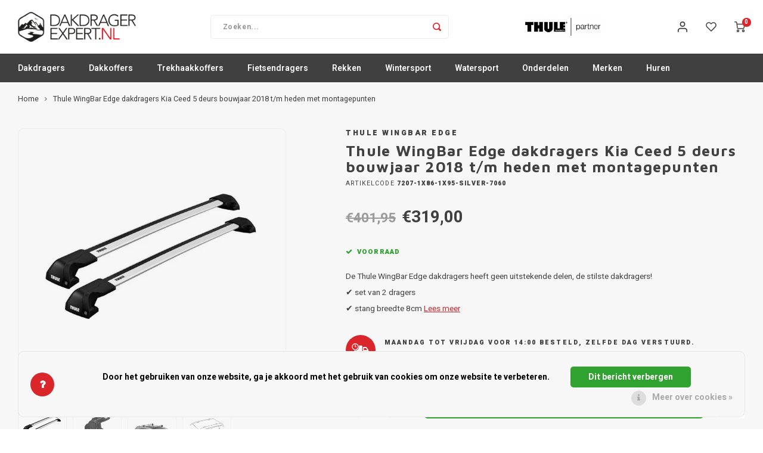

--- FILE ---
content_type: text/html;charset=utf-8
request_url: https://www.dakdragerexpert.nl/kia-ceed-5-deurs-bouwjaar-2018-t-m-heden-116640572.html
body_size: 63029
content:
<!DOCTYPE html>
<html lang="nl">
	
  <head>
    
        
    <meta charset="utf-8"/>
<!-- [START] 'blocks/head.rain' -->
<!--

  (c) 2008-2026 Lightspeed Netherlands B.V.
  http://www.lightspeedhq.com
  Generated: 20-01-2026 @ 11:54:31

-->
<link rel="canonical" href="https://www.dakdragerexpert.nl/kia-ceed-5-deurs-bouwjaar-2018-t-m-heden-116640572.html"/>
<link rel="alternate" href="https://www.dakdragerexpert.nl/index.rss" type="application/rss+xml" title="Nieuwe producten"/>
<link href="https://cdn.webshopapp.com/assets/cookielaw.css?2025-02-20" rel="stylesheet" type="text/css"/>
<meta name="robots" content="noodp,noydir"/>
<meta name="google-site-verification" content="EjagIfZMD29DDY4cd3TeS9KsnHSsDITFjGq9N7eilgA"/>
<meta property="og:url" content="https://www.dakdragerexpert.nl/kia-ceed-5-deurs-bouwjaar-2018-t-m-heden-116640572.html?source=facebook"/>
<meta property="og:site_name" content="Dakdragerexpert"/>
<meta property="og:title" content="Thule WingBar Edge dakdragers Kia Ceed 5 deurs bouwjaar 2018 t/m heden"/>
<meta property="og:description" content="De Thule WingBar Edge dakdragers heeft geen uitstekende delen, de stilste dakdragers! ✔ set van 2 dragers ✔ stang breedte 8cm"/>
<meta property="og:image" content="https://cdn.webshopapp.com/shops/308560/files/416438405/thule-wingbar-edge-thule-wingbar-edge-dakdragers-k.jpg"/>
<script>
<!-- Google tag (gtag.js) -->
<script async src="https://www.googletagmanager.com/gtag/js?id=G-23F17F7QN7"></script>
<script>
    window.dataLayer = window.dataLayer || [];
    function gtag(){dataLayer.push(arguments);}
    gtag('js', new Date());

    gtag('config', 'G-23F17F7QN7');
</script>
</script>
<!--[if lt IE 9]>
<script src="https://cdn.webshopapp.com/assets/html5shiv.js?2025-02-20"></script>
<![endif]-->
<!-- [END] 'blocks/head.rain' -->
    <title>Thule WingBar Edge dakdragers Kia Ceed 5 deurs bouwjaar 2018 t/m heden - Dakdragerexpert</title>
    <meta name="description" content="De Thule WingBar Edge dakdragers heeft geen uitstekende delen, de stilste dakdragers! ✔ set van 2 dragers ✔ stang breedte 8cm" />
    <meta name="keywords" content="Thule, WingBar, Edge, Thule, WingBar, Edge, dakdragers, Kia, Ceed, 5, deurs, bouwjaar, 2018, t/m, heden, met, montagepunten, dakdragers, dakkoffers, car bags, thule dakdragers" />
    <meta http-equiv="X-UA-Compatible" content="IE=edge,chrome=1">
    <meta name="viewport" content="width=device-width, initial-scale=1.0">
    <meta name="apple-mobile-web-app-capable" content="yes">
    <meta name="apple-mobile-web-app-status-bar-style" content="black">
    <meta property="fb:app_id" content="966242223397117"/>
    <meta name="viewport" content="width=device-width, initial-scale=1, maximum-scale=1, user-scalable=0"/>
    <meta name="apple-mobile-web-app-capable" content="yes">
    <meta name="HandheldFriendly" content="true" /> 
		<meta name="apple-mobile-web-app-title" content="Dakdragerexpert">
  	<meta property="og:image" content="https://cdn.webshopapp.com/shops/308560/themes/174733/v/1838176/assets/logo.png?20230413102535" />  
		<link rel="apple-touch-icon-precomposed" href="https://cdn.webshopapp.com/shops/308560/themes/174733/v/1840914/assets/homescreen-icon.jpg?20230418174304"/>
  
    <link rel="shortcut icon" href="https://cdn.webshopapp.com/shops/308560/themes/174733/v/1840899/assets/favicon.ico?20230413162816" type="image/x-icon" />
    <link href='//fonts.googleapis.com/css?family=Heebo:400,300,500,600,700,800,900' rel='stylesheet' type='text/css'>
    <link href='//fonts.googleapis.com/css?family=Maven%20Pro:400,300,500,600,700,800,900' rel='stylesheet' type='text/css'>
    <link rel="stylesheet" href="https://cdn.webshopapp.com/shops/308560/themes/174733/assets/bootstrap.css?20251126154758" />
    <link rel="stylesheet" href="https://cdn.webshopapp.com/shops/308560/themes/174733/assets/font-awesome-min.css?20251126154758" />
  	  	<link href="https://cdn.webshopapp.com/shops/308560/themes/174733/assets/gibbon-icons.css?20251126154758" rel="stylesheet">
    <link rel="stylesheet" href="https://cdn.webshopapp.com/shops/308560/themes/174733/assets/owl-carousel-min.css?20251126154758" />  
    <link rel="stylesheet" href="https://cdn.webshopapp.com/shops/308560/themes/174733/assets/semantic.css?20251126154758" />  
    <link rel="stylesheet" href="https://cdn.webshopapp.com/shops/308560/themes/174733/assets/jquery-fancybox-min.css?20251126154758" /> 
    <link rel="stylesheet" href="https://cdn.webshopapp.com/shops/308560/themes/174733/assets/style.css?20251126154758?903" /> 
    <link rel="stylesheet" href="https://cdn.webshopapp.com/shops/308560/themes/174733/assets/settings.css?20251126154758" />  
    <link rel="stylesheet" href="https://cdn.webshopapp.com/assets/gui-2-0.css?2025-02-20" />
    <link rel="stylesheet" href="https://cdn.webshopapp.com/assets/gui-responsive-2-0.css?2025-02-20" />   
    <link rel="stylesheet" href="https://cdn.webshopapp.com/shops/308560/themes/174733/assets/custom.css?20251126154758" />

    <script src="https://cdn.webshopapp.com/assets/jquery-1-9-1.js?2025-02-20"></script>
    <script src="https://cdn.webshopapp.com/assets/jquery-ui-1-10-1.js?2025-02-20"></script>
    
   
    <script src="https://cdn.webshopapp.com/shops/308560/themes/174733/assets/bootstrap.js?20251126154758"></script>
    <script src="https://cdn.webshopapp.com/shops/308560/themes/174733/assets/owl-carousel-min.js?20251126154758"></script>
    <script src="https://cdn.webshopapp.com/shops/308560/themes/174733/assets/semantic.js?20251126154758"></script>
    <script src="https://cdn.webshopapp.com/shops/308560/themes/174733/assets/jquery-fancybox-min.js?20251126154758"></script>
    <script src="https://cdn.webshopapp.com/shops/308560/themes/174733/assets/moment.js?20251126154758"></script>  
    <script src="https://cdn.webshopapp.com/shops/308560/themes/174733/assets/js-cookie.js?20251126154758"></script>
    <script src="https://cdn.webshopapp.com/shops/308560/themes/174733/assets/jquery-countdown-min.js?20251126154758"></script>
  	<script src="https://cdn.webshopapp.com/shops/308560/themes/174733/assets/masonry.js?20251126154758"></script>
    <script src="https://cdn.webshopapp.com/shops/308560/themes/174733/assets/global.js?20251126154758?903"></script>
  	<script src="//cdnjs.cloudflare.com/ajax/libs/jqueryui-touch-punch/0.2.3/jquery.ui.touch-punch.min.js"></script>
    
    <script src="https://cdn.webshopapp.com/shops/308560/themes/174733/assets/jcarousel.js?20251126154758"></script>
    <script src="https://cdn.webshopapp.com/assets/gui.js?2025-02-20"></script>
    <script src="https://cdn.webshopapp.com/assets/gui-responsive-2-0.js?2025-02-20"></script>
    
        
    
    <!--[if lt IE 9]>
    <link rel="stylesheet" href="https://cdn.webshopapp.com/shops/308560/themes/174733/assets/style-ie.css?20251126154758" />
    <![endif]-->
  </head>  <body class=" no-mobile-bar"><script type="application/ld+json">
[
			{
    "@context": "http://schema.org",
    "@type": "BreadcrumbList",
    "itemListElement":
    [
      {
        "@type": "ListItem",
        "position": 1,
        "item": {
        	"@id": "https://www.dakdragerexpert.nl/",
        	"name": "Home"
        }
      },
    	    	{
    		"@type": "ListItem",
     		"position": 2,
     		"item":	{
      		"@id": "https://www.dakdragerexpert.nl/kia-ceed-5-deurs-bouwjaar-2018-t-m-heden-116640572.html",
      		"name": "Thule WingBar Edge dakdragers Kia Ceed 5 deurs bouwjaar 2018 t/m heden met montagepunten"
    		}
    	}    	    ]
  },
      
      
  {
    "@context": "http://schema.org",
    "@type": "Product", 
    "name": "Thule WingBar Edge Thule WingBar Edge dakdragers Kia Ceed 5 deurs bouwjaar 2018 t/m heden met montagepunten",
    "url": "https://www.dakdragerexpert.nl/kia-ceed-5-deurs-bouwjaar-2018-t-m-heden-116640572.html",
    "brand": "Thule WingBar Edge",    "description": "De Thule WingBar Edge dakdragers heeft geen uitstekende delen, de stilste dakdragers! ✔ set van 2 dragers ✔ stang breedte 8cm",    "image": "https://cdn.webshopapp.com/shops/308560/files/416438405/300x250x2/thule-wingbar-edge-thule-wingbar-edge-dakdragers-k.jpg",        "mpn": "7207-1x86-1x95-silver-7060",    "sku": "7207-1x86-1x95-silver-7060-DE01",    "offers": {
      "@type": "Offer",
      "price": "319.00",
      "url": "https://www.dakdragerexpert.nl/kia-ceed-5-deurs-bouwjaar-2018-t-m-heden-116640572.html",
      "priceValidUntil": "2027-01-20",
      "priceCurrency": "EUR"
            	,"availability": "https://schema.org/InStock"
                ,"inventoryLevel": "4"
                    
    }
      },
      
    {
  "@context": "http://schema.org",
  "@id": "https://www.dakdragerexpert.nl/#Organization",
  "@type": "Organization",
  "url": "https://www.dakdragerexpert.nl/", 
  "name": "Dakdragerexpert",
  "logo": "https://cdn.webshopapp.com/shops/308560/themes/174733/v/1838176/assets/logo.png?20230413102535",
  "telephone": "050-7210808",
  "email": ""
    }
  ]
</script><div class="cart-messages hidden"><ul></ul></div><div id="cart-popup" class="cart-popup mobile-popup" data-popup="cart"><div class="popup-inner"><div class="inner cart-wrap"><div class="table"><div class="title-small title-font">Winkelwagen</div><div class="general-content cart-content"></div><div class="empty-cart">
      	Geen producten gevonden...
      </div><div class="table-wrap"><form id="gui-form-cart" action="https://www.dakdragerexpert.nl/cart/update/" method="post"><table></table></form></div><div class="shipping-discount hidden"><a href="https://www.dakdragerexpert.nl/cart/?shipping" class="btn accent btn-small hidden-xs">Verzendkosten berekenen</a></div></div><div class="totals-wrap"><div class="totals"><div class="title-small title-font hidden-xs"><span data-cart-items>0</span> artikelen</div><table><tr><td>Totaal excl. btw</td><td data-cart-total-excl>€0,00</td></tr><tr><td>BTW</td><td data-cart-total-vat>€0,00</td></tr><tr><td>Totaal</td><td data-cart-total-incl>€0,00</td></tr></table><div class="buttons"><a class="btn accent" href="https://www.dakdragerexpert.nl/checkout/">Naar de kassa</a><a class="btn light hidden-xs" href="javascript:;" data-fancybox-close>Ga verder met winkelen</a></div></div><div class="payments hidden-xs"><a href="https://www.dakdragerexpert.nl/service/payment-methods/" title="Betaalmethoden"><img src="https://cdn.webshopapp.com/shops/308560/themes/174733/assets/pin.png?20251126154758" alt="Pin" /></a><a href="https://www.dakdragerexpert.nl/service/payment-methods/" title="Betaalmethoden"><img src="https://cdn.webshopapp.com/shops/308560/themes/174733/assets/paypalcp.png?20251126154758" alt="PayPal" /></a></div></div></div></div><div class="close-popup"><div class="close-popup-inner"><a href="javascript:;" class="close-mobile-popup" data-fancybox-close>
        Sluiten
      </a></div></div></div><div id="login-popup" class="mobile-popup" data-popup="login"><div class="popup-inner"><div class="title-small title-font">Inloggen</div><form class="formLogin" id="formLogin" action="https://www.dakdragerexpert.nl/account/loginPost/?return=https%3A%2F%2Fwww.dakdragerexpert.nl%2Fkia-ceed-5-deurs-bouwjaar-2018-t-m-heden-116640572.html" method="post"><input type="hidden" name="key" value="e8da50a75199ae25ecd07a045774528f" /><input type="hidden" name="type" value="login" /><input type="submit" hidden/><input type="text" name="email" id="formLoginEmail" value="" placeholder="E-mailadres" class="standard-input" /><input type="password" name="password" id="formLoginPassword" value="" placeholder="Wachtwoord" class="standard-input"/><div class="buttons"><a class="btn accent" href="#" onclick="$('#formLogin').submit(); return false;" title="Inloggen">Inloggen</a></div></form><div class="options"><a class="forgot-pw" href="https://www.dakdragerexpert.nl/account/password/">Wachtwoord vergeten?</a><span class="or">of</span><a class="no-account" href="https://www.dakdragerexpert.nl/account/register/">Nog geen account? Klik</a></div></div><div class="close-popup"><div class="close-popup-inner"><a href="javascript:;" class="close-mobile-popup" data-fancybox-close>
        Sluiten
      </a></div></div></div><div id="language-currency-popup" class="language-currency-popup mobile-popup"><div class="popup-inner"><div class="language-section"><div class="title-small title-font">Taal</div><div class="options-wrap"><div class="option active"><a href="https://www.dakdragerexpert.nl/go/product/116640572"><div class="inner"><div class="icon"><img src="https://cdn.webshopapp.com/shops/308560/themes/174733/assets/flag-nl.svg?20251126154758" alt="flag-Nederlands"></div><div class="text">Nederlands</div></div></a></div></div></div><div class="close-popup"><div class="close-popup-inner"><a href="javascript:;" class="close-mobile-popup" data-fancybox-close>
          Sluiten
        </a></div></div></div></div><div class="mobile-menu mobile-popup" data-popup="menu"><div class="popup-inner"><div class="menu-wrap"><div class="breads">Hoofdmenu</div><div class="title-small title-font">Categorieën</div><div class="menu"><ul><li class=""><a class="normal-link" href="https://www.dakdragerexpert.nl/dakdragers/">Dakdragers<span class="more-cats"><i class="fa fa-chevron-right"></i></span></a><div class="subs"><div class="breads">Hoofdmenu / dakdragers</div><div class="title-small title-font text-center subs-back"><i class="fa fa-chevron-left"></i>Dakdragers</div><ul class=""><li class=""><a class="normal-link" href="https://www.dakdragerexpert.nl/dakdragers/aiways/">Aiways</a></li><li class=""><a class="normal-link" href="https://www.dakdragerexpert.nl/dakdragers/alfa-romeo/">Alfa Romeo<span class="more-cats"><i class="fa fa-chevron-right"></i></span></a><div class="subs"><div class="breads">Hoofdmenu / dakdragers / aiways / alfa romeo</div><div class="title-small title-font text-center subs-back"><i class="fa fa-chevron-left"></i>Alfa Romeo</div><ul class=""><li class=""><a class="normal-link" href="https://www.dakdragerexpert.nl/dakdragers/alfa-romeo/dakdragers-alfa-romeo-giulia/">Dakdragers Alfa Romeo Giulia</a></li><li class=""><a class="normal-link" href="https://www.dakdragerexpert.nl/dakdragers/alfa-romeo/dakdragers-alfa-romeo-junior/">Dakdragers Alfa Romeo Junior</a></li><li class=""><a class="normal-link" href="https://www.dakdragerexpert.nl/dakdragers/alfa-romeo/dakdragers-alfa-romeo-stelvio/">Dakdragers Alfa Romeo Stelvio</a></li><li class=""><a class="normal-link" href="https://www.dakdragerexpert.nl/dakdragers/alfa-romeo/dakdragers-alfa-romeo-tonale/">Dakdragers Alfa Romeo Tonale</a></li></ul></div></li><li class=""><a class="normal-link" href="https://www.dakdragerexpert.nl/dakdragers/audi/">Audi<span class="more-cats"><i class="fa fa-chevron-right"></i></span></a><div class="subs"><div class="breads">Hoofdmenu / dakdragers / aiways / alfa romeo / audi</div><div class="title-small title-font text-center subs-back"><i class="fa fa-chevron-left"></i>Audi</div><ul class=""><li class=""><a class="normal-link" href="https://www.dakdragerexpert.nl/dakdragers/audi/dakdragers-audi-a1/">Dakdragers Audi A1</a></li><li class=""><a class="normal-link" href="https://www.dakdragerexpert.nl/dakdragers/audi/dakdragers-audi-a3/">Dakdragers Audi A3</a></li><li class=""><a class="normal-link" href="https://www.dakdragerexpert.nl/dakdragers/audi/dakdragers-audi-a4/">Dakdragers Audi A4</a></li><li class=""><a class="normal-link" href="https://www.dakdragerexpert.nl/dakdragers/audi/dakdragers-audi-a5/">Dakdragers Audi A5</a></li><li class=""><a class="normal-link" href="https://www.dakdragerexpert.nl/dakdragers/audi/dakdragers-audi-a6/">Dakdragers Audi A6</a></li><li class=""><a class="normal-link" href="https://www.dakdragerexpert.nl/dakdragers/audi/dakdragers-audi-a7/">Dakdragers Audi A7</a></li><li class=""><a class="normal-link" href="https://www.dakdragerexpert.nl/dakdragers/audi/dakdragers-audi-a8/">Dakdragers Audi A8</a></li><li class=""><a class="normal-link" href="https://www.dakdragerexpert.nl/dakdragers/audi/dakdragers-audi-e-tron/">Dakdragers Audi e-Tron</a></li><li class=""><a class="normal-link" href="https://www.dakdragerexpert.nl/dakdragers/audi/dakdragers-audi-q2/">Dakdragers Audi Q2</a></li><li class=""><a class="normal-link" href="https://www.dakdragerexpert.nl/dakdragers/audi/dakdragers-audi-q3/">Dakdragers Audi Q3</a></li><li class=""><a class="normal-link" href="https://www.dakdragerexpert.nl/dakdragers/audi/dakdragers-audi-q4/">Dakdragers Audi Q4</a></li><li class=""><a class="normal-link" href="https://www.dakdragerexpert.nl/dakdragers/audi/dakdragers-audi-q5/">Dakdragers Audi Q5</a></li><li class=""><a class="normal-link" href="https://www.dakdragerexpert.nl/dakdragers/audi/dakdragers-audi-q5-sportback/">Dakdragers Audi Q5 Sportback</a></li><li class=""><a class="normal-link" href="https://www.dakdragerexpert.nl/dakdragers/audi/dakdragers-audi-q6-e-tron/">Dakdragers Audi Q6 e-Tron</a></li><li class=""><a class="normal-link" href="https://www.dakdragerexpert.nl/dakdragers/audi/dakdragers-audi-q7/">Dakdragers Audi Q7</a></li><li class=""><a class="normal-link" href="https://www.dakdragerexpert.nl/dakdragers/audi/dakdragers-audi-q8/">Dakdragers Audi Q8</a></li><li class=""><a class="normal-link" href="https://www.dakdragerexpert.nl/dakdragers/audi/dakdragers-audi-q8-e-tron/">Dakdragers Audi Q8 e-Tron</a></li></ul></div></li><li class=""><a class="normal-link" href="https://www.dakdragerexpert.nl/dakdragers/bmw/">BMW<span class="more-cats"><i class="fa fa-chevron-right"></i></span></a><div class="subs"><div class="breads">Hoofdmenu / dakdragers / aiways / alfa romeo / audi / bmw</div><div class="title-small title-font text-center subs-back"><i class="fa fa-chevron-left"></i>BMW</div><ul class=""><li class=""><a class="normal-link" href="https://www.dakdragerexpert.nl/dakdragers/bmw/dakdragers-bmw-1-serie/">Dakdragers BMW 1 serie</a></li><li class=""><a class="normal-link" href="https://www.dakdragerexpert.nl/dakdragers/bmw/dakdragers-bmw-2-serie/">Dakdragers BMW 2 serie</a></li><li class=""><a class="normal-link" href="https://www.dakdragerexpert.nl/dakdragers/bmw/dakdragers-bmw-3-serie/">Dakdragers BMW 3 serie</a></li><li class=""><a class="normal-link" href="https://www.dakdragerexpert.nl/dakdragers/bmw/dakdragers-bmw-4-serie/">Dakdragers BMW 4 serie</a></li><li class=""><a class="normal-link" href="https://www.dakdragerexpert.nl/dakdragers/bmw/dakdragers-bmw-5-serie/">Dakdragers BMW 5 serie</a></li><li class=""><a class="normal-link" href="https://www.dakdragerexpert.nl/dakdragers/bmw/dakdragers-bmw-6-serie/">Dakdragers BMW 6 serie</a></li><li class=""><a class="normal-link" href="https://www.dakdragerexpert.nl/dakdragers/bmw/dakdragers-bmw-7-serie/">Dakdragers BMW 7 serie</a></li><li class=""><a class="normal-link" href="https://www.dakdragerexpert.nl/dakdragers/bmw/dakdragers-bmw-i4/">Dakdragers BMW i4</a></li><li class=""><a class="normal-link" href="https://www.dakdragerexpert.nl/dakdragers/bmw/dakdragers-bmw-i5/">Dakdragers BMW i5</a></li><li class=""><a class="normal-link" href="https://www.dakdragerexpert.nl/dakdragers/bmw/dakdragers-bmw-ix/">Dakdragers BMW iX</a></li><li class=""><a class="normal-link" href="https://www.dakdragerexpert.nl/dakdragers/bmw/dakdragers-bmw-ix1/">Dakdragers BMW iX1</a></li><li class=""><a class="normal-link" href="https://www.dakdragerexpert.nl/dakdragers/bmw/dakdragers-bmw-ix2/">Dakdragers BMW iX2</a></li><li class=""><a class="normal-link" href="https://www.dakdragerexpert.nl/dakdragers/bmw/dakdragers-bmw-ix3/">Dakdragers BMW iX3</a></li><li class=""><a class="normal-link" href="https://www.dakdragerexpert.nl/dakdragers/bmw/dakdragers-bmw-x1/">Dakdragers BMW X1</a></li><li class=""><a class="normal-link" href="https://www.dakdragerexpert.nl/dakdragers/bmw/dakdragers-bmw-x2/">Dakdragers BMW X2</a></li><li class=""><a class="normal-link" href="https://www.dakdragerexpert.nl/dakdragers/bmw/dakdragers-bmw-x3/">Dakdragers BMW X3</a></li><li class=""><a class="normal-link" href="https://www.dakdragerexpert.nl/dakdragers/bmw/dakdragers-bmw-x4/">Dakdragers BMW X4</a></li><li class=""><a class="normal-link" href="https://www.dakdragerexpert.nl/dakdragers/bmw/dakdragers-bmw-x5/">Dakdragers BMW X5</a></li><li class=""><a class="normal-link" href="https://www.dakdragerexpert.nl/dakdragers/bmw/dakdragers-bmw-x6/">Dakdragers BMW X6</a></li><li class=""><a class="normal-link" href="https://www.dakdragerexpert.nl/dakdragers/bmw/dakdragers-bmw-x7/">Dakdragers BMW X7</a></li></ul></div></li><li class=""><a class="normal-link" href="https://www.dakdragerexpert.nl/dakdragers/byd/">BYD</a></li><li class=""><a class="normal-link" href="https://www.dakdragerexpert.nl/dakdragers/chevrolet/">Chevrolet<span class="more-cats"><i class="fa fa-chevron-right"></i></span></a><div class="subs"><div class="breads">Hoofdmenu / dakdragers / aiways / alfa romeo / audi / bmw / byd / chevrolet</div><div class="title-small title-font text-center subs-back"><i class="fa fa-chevron-left"></i>Chevrolet</div><ul class=""><li class=""><a class="normal-link" href="https://www.dakdragerexpert.nl/dakdragers/chevrolet/dakdragers-chevrolet-aveo/">Dakdragers Chevrolet Aveo</a></li><li class=""><a class="normal-link" href="https://www.dakdragerexpert.nl/dakdragers/chevrolet/dakdrager-chevrolet-blazer/">Dakdrager Chevrolet Blazer</a></li><li class=""><a class="normal-link" href="https://www.dakdragerexpert.nl/dakdragers/chevrolet/dakdragers-chevrolet-captiva/">Dakdragers Chevrolet Captiva</a></li><li class=""><a class="normal-link" href="https://www.dakdragerexpert.nl/dakdragers/chevrolet/dakdragers-chevrolet-cruze/">Dakdragers Chevrolet Cruze</a></li><li class=""><a class="normal-link" href="https://www.dakdragerexpert.nl/dakdragers/chevrolet/dakdragers-chevrolet-kalos/">Dakdragers Chevrolet Kalos</a></li><li class=""><a class="normal-link" href="https://www.dakdragerexpert.nl/dakdragers/chevrolet/dakdragers-chevrolet-matiz/">Dakdragers Chevrolet Matiz</a></li><li class=""><a class="normal-link" href="https://www.dakdragerexpert.nl/dakdragers/chevrolet/dakdragers-chevrolet-orlando/">Dakdragers Chevrolet Orlando</a></li><li class=""><a class="normal-link" href="https://www.dakdragerexpert.nl/dakdragers/chevrolet/dakdragers-chevrolet-spark/">Dakdragers Chevrolet Spark</a></li><li class=""><a class="normal-link" href="https://www.dakdragerexpert.nl/dakdragers/chevrolet/dakdragers-chevrolet-tacuma/">Dakdragers Chevrolet Tacuma</a></li></ul></div></li><li class=""><a class="normal-link" href="https://www.dakdragerexpert.nl/dakdragers/chrysler/">Chrysler<span class="more-cats"><i class="fa fa-chevron-right"></i></span></a><div class="subs"><div class="breads">Hoofdmenu / dakdragers / aiways / alfa romeo / audi / bmw / byd / chevrolet / chrysler</div><div class="title-small title-font text-center subs-back"><i class="fa fa-chevron-left"></i>Chrysler</div><ul class=""><li class=""><a class="normal-link" href="https://www.dakdragerexpert.nl/dakdragers/chrysler/dakdragers-chrysler-grand-voyager/">Dakdragers Chrysler Grand Voyager</a></li><li class=""><a class="normal-link" href="https://www.dakdragerexpert.nl/dakdragers/chrysler/dakdragers-chrysler-voyager/">Dakdragers Chrysler Voyager</a></li></ul></div></li><li class=""><a class="normal-link" href="https://www.dakdragerexpert.nl/dakdragers/citroen/">Citroen<span class="more-cats"><i class="fa fa-chevron-right"></i></span></a><div class="subs"><div class="breads">Hoofdmenu / dakdragers / aiways / alfa romeo / audi / bmw / byd / chevrolet / chrysler / citroen</div><div class="title-small title-font text-center subs-back"><i class="fa fa-chevron-left"></i>Citroen</div><ul class=""><li class=""><a class="normal-link" href="https://www.dakdragerexpert.nl/dakdragers/citroen/dakdragers-citroen-berlingo/">Dakdragers Citroen Berlingo</a></li><li class=""><a class="normal-link" href="https://www.dakdragerexpert.nl/dakdragers/citroen/dakdragers-citroen-c-crosser/">Dakdragers Citroen C-Crosser</a></li><li class=""><a class="normal-link" href="https://www.dakdragerexpert.nl/dakdragers/citroen/dakdragers-citroen-c1/">Dakdragers Citroen C1</a></li><li class=""><a class="normal-link" href="https://www.dakdragerexpert.nl/dakdragers/citroen/dakdragers-citroen-c3/">Dakdragers Citroen C3</a></li><li class=""><a class="normal-link" href="https://www.dakdragerexpert.nl/dakdragers/citroen/dakdragers-citroen-c3-aircross/">Dakdragers Citroen C3 AirCross</a></li><li class=""><a class="normal-link" href="https://www.dakdragerexpert.nl/dakdragers/citroen/dakdragers-citroen-c3-picasso/">Dakdragers Citroen C3 Picasso</a></li><li class=""><a class="normal-link" href="https://www.dakdragerexpert.nl/dakdragers/citroen/dakdragers-citroen-c3-x-tr/">Dakdragers Citroen C3 X-TR</a></li><li class=""><a class="normal-link" href="https://www.dakdragerexpert.nl/dakdragers/citroen/dakdragers-citroen-c4/">Dakdragers Citroen C4</a></li><li class=""><a class="normal-link" href="https://www.dakdragerexpert.nl/dakdragers/citroen/dakdragers-citroen-c4-aircross/">Dakdragers Citroen C4 AirCross</a></li><li class=""><a class="normal-link" href="https://www.dakdragerexpert.nl/dakdragers/citroen/dakdragers-citroen-c4-cactus/">Dakdragers Citroen C4 Cactus</a></li><li class=""><a class="normal-link" href="https://www.dakdragerexpert.nl/dakdragers/citroen/dakdragers-citroen-c4-grand-picasso/">Dakdragers Citroen C4 Grand Picasso</a></li><li class=""><a class="normal-link" href="https://www.dakdragerexpert.nl/dakdragers/citroen/dakdragers-citroen-c4-picasso/">Dakdragers Citroen C4 Picasso</a></li><li class=""><a class="normal-link" href="https://www.dakdragerexpert.nl/dakdragers/citroen/dakdragers-citroen-c4-spacetourer/">Dakdragers Citroen C4 SpaceTourer</a></li><li class=""><a class="normal-link" href="https://www.dakdragerexpert.nl/dakdragers/citroen/dakdragers-citroen-c5/">Dakdragers Citroen C5</a></li><li class=""><a class="normal-link" href="https://www.dakdragerexpert.nl/dakdragers/citroen/dakdragers-citroen-c5-aircross/">Dakdragers Citroen C5 AirCross</a></li><li class=""><a class="normal-link" href="https://www.dakdragerexpert.nl/dakdragers/citroen/dakdragers-citroen-c5-x/">Dakdragers Citroen C5 X</a></li><li class=""><a class="normal-link" href="https://www.dakdragerexpert.nl/dakdragers/citroen/dakdragers-citroen-ds7/">Dakdragers Citroen DS7</a></li><li class=""><a class="normal-link" href="https://www.dakdragerexpert.nl/dakdragers/citroen/dakdragers-citroen-jumper/">Dakdragers Citroen Jumper</a></li><li class=""><a class="normal-link" href="https://www.dakdragerexpert.nl/dakdragers/citroen/dakdragers-citroen-jumpy/">Dakdragers Citroen Jumpy</a></li><li class=""><a class="normal-link" href="https://www.dakdragerexpert.nl/dakdragers/citroen/dakdragers-citroen-nemo/">Dakdragers Citroen Nemo</a></li><li class=""><a class="normal-link" href="https://www.dakdragerexpert.nl/dakdragers/citroen/dakdragers-citroen-spacetourer/">Dakdragers Citroen SpaceTourer</a></li></ul></div></li><li class=""><a class="normal-link" href="https://www.dakdragerexpert.nl/dakdragers/cupra/">Cupra<span class="more-cats"><i class="fa fa-chevron-right"></i></span></a><div class="subs"><div class="breads">Hoofdmenu / dakdragers / aiways / alfa romeo / audi / bmw / byd / chevrolet / chrysler / citroen / cupra</div><div class="title-small title-font text-center subs-back"><i class="fa fa-chevron-left"></i>Cupra</div><ul class=""><li class=""><a class="normal-link" href="https://www.dakdragerexpert.nl/dakdragers/cupra/dakdragers-cupra-ateca/">Dakdragers Cupra Ateca</a></li><li class=""><a class="normal-link" href="https://www.dakdragerexpert.nl/dakdragers/cupra/dakdragers-cupra-formentor/">Dakdragers Cupra Formentor</a></li><li class=""><a class="normal-link" href="https://www.dakdragerexpert.nl/dakdragers/cupra/dakdragers-cupra-leon/">Dakdragers Cupra Leon</a></li><li class=""><a class="normal-link" href="https://www.dakdragerexpert.nl/dakdragers/cupra/dakdragers-cupra-tavascan/">Dakdragers Cupra Tavascan</a></li><li class=""><a class="normal-link" href="https://www.dakdragerexpert.nl/dakdragers/cupra/dakdragers-cupra-terramar/">Dakdragers Cupra Terramar</a></li></ul></div></li><li class=""><a class="normal-link" href="https://www.dakdragerexpert.nl/dakdragers/dacia/">Dacia<span class="more-cats"><i class="fa fa-chevron-right"></i></span></a><div class="subs"><div class="breads">Hoofdmenu / dakdragers / aiways / alfa romeo / audi / bmw / byd / chevrolet / chrysler / citroen / cupra / dacia</div><div class="title-small title-font text-center subs-back"><i class="fa fa-chevron-left"></i>Dacia</div><ul class=""><li class=""><a class="normal-link" href="https://www.dakdragerexpert.nl/dakdragers/dacia/dakdragers-dacia-bigster/">Dakdragers Dacia Bigster</a></li><li class=""><a class="normal-link" href="https://www.dakdragerexpert.nl/dakdragers/dacia/dakdragers-dacia-dokker/">Dakdragers Dacia Dokker</a></li><li class=""><a class="normal-link" href="https://www.dakdragerexpert.nl/dakdragers/dacia/dakdragers-dacia-duster/">Dakdragers Dacia Duster</a></li><li class=""><a class="normal-link" href="https://www.dakdragerexpert.nl/dakdragers/dacia/dakdragers-dacia-jogger/">Dakdragers Dacia Jogger</a></li><li class=""><a class="normal-link" href="https://www.dakdragerexpert.nl/dakdragers/dacia/dakdragers-dacia-lodgy/">Dakdragers Dacia Lodgy</a></li><li class=""><a class="normal-link" href="https://www.dakdragerexpert.nl/dakdragers/dacia/dakdragers-dacia-logan/">Dakdragers Dacia Logan</a></li><li class=""><a class="normal-link" href="https://www.dakdragerexpert.nl/dakdragers/dacia/dakdragers-dacia-sandero/">Dakdragers Dacia Sandero</a></li><li class=""><a class="normal-link" href="https://www.dakdragerexpert.nl/dakdragers/dacia/dakdragers-dacia-sandero-stepway/">Dakdragers Dacia Sandero StepWay</a></li></ul></div></li><li class=""><a class="normal-link" href="https://www.dakdragerexpert.nl/dakdragers/dodge/">Dodge<span class="more-cats"><i class="fa fa-chevron-right"></i></span></a><div class="subs"><div class="breads">Hoofdmenu / dakdragers / aiways / alfa romeo / audi / bmw / byd / chevrolet / chrysler / citroen / cupra / dacia / dodge</div><div class="title-small title-font text-center subs-back"><i class="fa fa-chevron-left"></i>Dodge</div><ul class=""><li class=""><a class="normal-link" href="https://www.dakdragerexpert.nl/dakdragers/dodge/dakdragers-dodge-journey/">Dakdragers Dodge Journey</a></li><li class=""><a class="normal-link" href="https://www.dakdragerexpert.nl/dakdragers/dodge/dakdragers-dodge-ram/">Dakdragers Dodge RAM</a></li></ul></div></li><li class=""><a class="normal-link" href="https://www.dakdragerexpert.nl/dakdragers/fiat/">Fiat<span class="more-cats"><i class="fa fa-chevron-right"></i></span></a><div class="subs"><div class="breads">Hoofdmenu / dakdragers / aiways / alfa romeo / audi / bmw / byd / chevrolet / chrysler / citroen / cupra / dacia / dodge / fiat</div><div class="title-small title-font text-center subs-back"><i class="fa fa-chevron-left"></i>Fiat</div><ul class=""><li class=""><a class="normal-link" href="https://www.dakdragerexpert.nl/dakdragers/fiat/dakdragers-fiat-500/">Dakdragers Fiat 500</a></li><li class=""><a class="normal-link" href="https://www.dakdragerexpert.nl/dakdragers/fiat/dakdragers-fiat-doblo/">Dakdragers Fiat Doblo</a></li><li class=""><a class="normal-link" href="https://www.dakdragerexpert.nl/dakdragers/fiat/dakdragers-fiat-ducato/">Dakdragers Fiat Ducato</a></li><li class=""><a class="normal-link" href="https://www.dakdragerexpert.nl/dakdragers/fiat/dakdragers-fiat-fiorino/">Dakdragers Fiat Fiorino</a></li><li class=""><a class="normal-link" href="https://www.dakdragerexpert.nl/dakdragers/fiat/dakdragers-fiat-freemont/">Dakdragers Fiat Freemont</a></li><li class=""><a class="normal-link" href="https://www.dakdragerexpert.nl/dakdragers/fiat/dakdragers-fiat-fullback/">Dakdragers Fiat FullBack</a></li><li class=""><a class="normal-link" href="https://www.dakdragerexpert.nl/dakdragers/fiat/dakdragers-fiat-grande-panda/">Dakdragers Fiat Grande Panda</a></li><li class=""><a class="normal-link" href="https://www.dakdragerexpert.nl/dakdragers/fiat/dakdragers-fiat-grande-punto/">Dakdragers Fiat Grande Punto</a></li><li class=""><a class="normal-link" href="https://www.dakdragerexpert.nl/dakdragers/fiat/dakdragers-fiat-panda/">Dakdragers Fiat Panda</a></li><li class=""><a class="normal-link" href="https://www.dakdragerexpert.nl/dakdragers/fiat/dakdragers-fiat-punto/">Dakdragers Fiat Punto</a></li><li class=""><a class="normal-link" href="https://www.dakdragerexpert.nl/dakdragers/fiat/dakdragers-fiat-punto-evo/">Dakdragers Fiat Punto Evo</a></li><li class=""><a class="normal-link" href="https://www.dakdragerexpert.nl/dakdragers/fiat/dakdragers-fiat-qubo/">Dakdragers Fiat Qubo</a></li><li class=""><a class="normal-link" href="https://www.dakdragerexpert.nl/dakdragers/fiat/dakdragers-fiat-scudo/">Dakdragers Fiat Scudo</a></li><li class=""><a class="normal-link" href="https://www.dakdragerexpert.nl/dakdragers/fiat/dakdragers-fiat-sedici/">Dakdragers Fiat Sedici</a></li><li class=""><a class="normal-link" href="https://www.dakdragerexpert.nl/dakdragers/fiat/dakdragers-fiat-stilo/">Dakdragers Fiat Stilo</a></li><li class=""><a class="normal-link" href="https://www.dakdragerexpert.nl/dakdragers/fiat/dakdragers-fiat-talento/">Dakdragers Fiat Talento</a></li><li class=""><a class="normal-link" href="https://www.dakdragerexpert.nl/dakdragers/fiat/dakdragers-fiat-tipo/">Dakdragers Fiat Tipo</a></li></ul></div></li><li class=""><a class="normal-link" href="https://www.dakdragerexpert.nl/dakdragers/ford/">Ford<span class="more-cats"><i class="fa fa-chevron-right"></i></span></a><div class="subs"><div class="breads">Hoofdmenu / dakdragers / aiways / alfa romeo / audi / bmw / byd / chevrolet / chrysler / citroen / cupra / dacia / dodge / fiat / ford</div><div class="title-small title-font text-center subs-back"><i class="fa fa-chevron-left"></i>Ford</div><ul class=""><li class=""><a class="normal-link" href="https://www.dakdragerexpert.nl/dakdragers/ford/dakdragers-ford-c-max/">Dakdragers Ford C-Max</a></li><li class=""><a class="normal-link" href="https://www.dakdragerexpert.nl/dakdragers/ford/dakdragers-ford-capri/">Dakdragers Ford Capri</a></li><li class=""><a class="normal-link" href="https://www.dakdragerexpert.nl/dakdragers/ford/dakdragers-ford-edge/">Dakdragers Ford Edge</a></li><li class=""><a class="normal-link" href="https://www.dakdragerexpert.nl/dakdragers/ford/dakdragers-ford-explorer/">Dakdragers Ford Explorer</a></li><li class=""><a class="normal-link" href="https://www.dakdragerexpert.nl/dakdragers/ford/dakdragers-ford-explorer-ev/">Dakdragers Ford Explorer EV</a></li><li class=""><a class="normal-link" href="https://www.dakdragerexpert.nl/dakdragers/ford/dakdragers-ford-fiesta/">Dakdragers Ford Fiesta</a></li><li class=""><a class="normal-link" href="https://www.dakdragerexpert.nl/dakdragers/ford/dakdragers-ford-focus/">Dakdragers Ford Focus</a></li><li class=""><a class="normal-link" href="https://www.dakdragerexpert.nl/dakdragers/ford/dakdragers-ford-galaxy/">Dakdragers Ford Galaxy</a></li><li class=""><a class="normal-link" href="https://www.dakdragerexpert.nl/dakdragers/ford/dakdragers-ford-grand-c-max/">Dakdragers Ford Grand C-Max</a></li><li class=""><a class="normal-link" href="https://www.dakdragerexpert.nl/dakdragers/ford/dakdragers-ford-ka-10511224/">Dakdragers Ford Ka+</a></li><li class=""><a class="normal-link" href="https://www.dakdragerexpert.nl/dakdragers/ford/dakdragers-ford-kuga/">Dakdragers Ford Kuga</a></li><li class=""><a class="normal-link" href="https://www.dakdragerexpert.nl/dakdragers/ford/dakdragers-ford-mondeo/">Dakdragers Ford Mondeo</a></li><li class=""><a class="normal-link" href="https://www.dakdragerexpert.nl/dakdragers/ford/dakdragers-ford-mustang-mach-e/">Dakdragers Ford Mustang Mach E</a></li><li class=""><a class="normal-link" href="https://www.dakdragerexpert.nl/dakdragers/ford/dakdragers-ford-puma/">Dakdragers Ford Puma</a></li><li class=""><a class="normal-link" href="https://www.dakdragerexpert.nl/dakdragers/ford/dakdragers-ford-ranger/">Dakdragers Ford Ranger</a></li><li class=""><a class="normal-link" href="https://www.dakdragerexpert.nl/dakdragers/ford/dakdragers-ford-s-max/">Dakdragers Ford S-Max</a></li><li class=""><a class="normal-link" href="https://www.dakdragerexpert.nl/dakdragers/ford/dakdragers-ford-tourneo/">Dakdragers Ford Tourneo</a></li><li class=""><a class="normal-link" href="https://www.dakdragerexpert.nl/dakdragers/ford/dakdragers-ford-transit/">Dakdragers Ford Transit</a></li></ul></div></li><li class=""><a class="normal-link" href="https://www.dakdragerexpert.nl/dakdragers/honda/">Honda<span class="more-cats"><i class="fa fa-chevron-right"></i></span></a><div class="subs"><div class="breads">Hoofdmenu / dakdragers / aiways / alfa romeo / audi / bmw / byd / chevrolet / chrysler / citroen / cupra / dacia / dodge / fiat / ford / honda</div><div class="title-small title-font text-center subs-back"><i class="fa fa-chevron-left"></i>Honda</div><ul class=""><li class=""><a class="normal-link" href="https://www.dakdragerexpert.nl/dakdragers/honda/dakdragers-honda-accord/">Dakdragers Honda Accord</a></li><li class=""><a class="normal-link" href="https://www.dakdragerexpert.nl/dakdragers/honda/dakdragers-honda-cr-v/">Dakdragers Honda CR-V</a></li><li class=""><a class="normal-link" href="https://www.dakdragerexpert.nl/dakdragers/honda/dakdragers-honda-civic/">Dakdragers Honda Civic</a></li><li class=""><a class="normal-link" href="https://www.dakdragerexpert.nl/dakdragers/honda/dakdragers-honda-fr-v/">Dakdragers Honda FR-V</a></li><li class=""><a class="normal-link" href="https://www.dakdragerexpert.nl/dakdragers/honda/dakdragers-honda-hr-v/">Dakdragers Honda HR-V</a></li><li class=""><a class="normal-link" href="https://www.dakdragerexpert.nl/dakdragers/honda/dakdragers-honda-jazz/">Dakdragers Honda Jazz</a></li></ul></div></li><li class=""><a class="normal-link" href="https://www.dakdragerexpert.nl/dakdragers/hyundai/">Hyundai<span class="more-cats"><i class="fa fa-chevron-right"></i></span></a><div class="subs"><div class="breads">Hoofdmenu / dakdragers / aiways / alfa romeo / audi / bmw / byd / chevrolet / chrysler / citroen / cupra / dacia / dodge / fiat / ford / honda / hyundai</div><div class="title-small title-font text-center subs-back"><i class="fa fa-chevron-left"></i>Hyundai</div><ul class=""><li class=""><a class="normal-link" href="https://www.dakdragerexpert.nl/dakdragers/hyundai/dakdragers-hyundai-elantra/">Dakdragers Hyundai Elantra</a></li><li class=""><a class="normal-link" href="https://www.dakdragerexpert.nl/dakdragers/hyundai/dakdragers-hyundai-h1/">Dakdragers Hyundai H1</a></li><li class=""><a class="normal-link" href="https://www.dakdragerexpert.nl/dakdragers/hyundai/dakdragers-hyundai-h2/">Dakdragers Hyundai H2</a></li><li class=""><a class="normal-link" href="https://www.dakdragerexpert.nl/dakdragers/hyundai/dakdragers-hyundai-i10/">Dakdragers Hyundai i10</a></li><li class=""><a class="normal-link" href="https://www.dakdragerexpert.nl/dakdragers/hyundai/dakdragers-hyundai-i20/">Dakdragers Hyundai i20</a></li><li class=""><a class="normal-link" href="https://www.dakdragerexpert.nl/dakdragers/hyundai/dakdragers-hyundai-i30/">Dakdragers Hyundai i30</a></li><li class=""><a class="normal-link" href="https://www.dakdragerexpert.nl/dakdragers/hyundai/dakdragers-hyundai-i40/">Dakdragers Hyundai i40</a></li><li class=""><a class="normal-link" href="https://www.dakdragerexpert.nl/dakdragers/hyundai/dakdragers-hyundai-inster/">Dakdragers Hyundai Inster</a></li><li class=""><a class="normal-link" href="https://www.dakdragerexpert.nl/dakdragers/hyundai/dakdragers-hyundai-ioniq-5/">Dakdragers Hyundai Ioniq 5</a></li><li class=""><a class="normal-link" href="https://www.dakdragerexpert.nl/dakdragers/hyundai/dakdragers-hyundai-ioniq-9/">Dakdragers Hyundai Ioniq 9</a></li><li class=""><a class="normal-link" href="https://www.dakdragerexpert.nl/dakdragers/hyundai/dakdragers-hyundai-ix20/">Dakdragers Hyundai ix20</a></li><li class=""><a class="normal-link" href="https://www.dakdragerexpert.nl/dakdragers/hyundai/dakdragers-hyundai-ix35/">Dakdragers Hyundai ix35</a></li><li class=""><a class="normal-link" href="https://www.dakdragerexpert.nl/dakdragers/hyundai/dakdragers-hyundai-ix55/">Dakdragers Hyundai ix55</a></li><li class=""><a class="normal-link" href="https://www.dakdragerexpert.nl/dakdragers/hyundai/dakdragers-hyundai-kona/">Dakdragers Hyundai Kona</a></li><li class=""><a class="normal-link" href="https://www.dakdragerexpert.nl/dakdragers/hyundai/dakdragers-hyundai-santa-fe/">Dakdragers Hyundai Santa Fe</a></li><li class=""><a class="normal-link" href="https://www.dakdragerexpert.nl/dakdragers/hyundai/dakdragers-hyundai-tucson/">Dakdragers Hyundai Tucson</a></li></ul></div></li><li class=""><a class="normal-link" href="https://www.dakdragerexpert.nl/dakdragers/ineos/">Ineos</a></li><li class=""><a class="normal-link" href="https://www.dakdragerexpert.nl/dakdragers/infiniti/">Infiniti<span class="more-cats"><i class="fa fa-chevron-right"></i></span></a><div class="subs"><div class="breads">Hoofdmenu / dakdragers / aiways / alfa romeo / audi / bmw / byd / chevrolet / chrysler / citroen / cupra / dacia / dodge / fiat / ford / honda / hyundai / ineos / infiniti</div><div class="title-small title-font text-center subs-back"><i class="fa fa-chevron-left"></i>Infiniti</div><ul class=""><li class=""><a class="normal-link" href="https://www.dakdragerexpert.nl/dakdragers/infiniti/dakdragers-infiniti-ex/">Dakdragers Infiniti EX</a></li><li class=""><a class="normal-link" href="https://www.dakdragerexpert.nl/dakdragers/infiniti/infiniti-fx/">Dakdragers Infiniti FX</a></li><li class=""><a class="normal-link" href="https://www.dakdragerexpert.nl/dakdragers/infiniti/dakdragers-infiniti-q30/">Dakdragers Infiniti Q30</a></li><li class=""><a class="normal-link" href="https://www.dakdragerexpert.nl/dakdragers/infiniti/dakdragers-infiniti-qx30/">Dakdragers Infiniti QX30</a></li><li class=""><a class="normal-link" href="https://www.dakdragerexpert.nl/dakdragers/infiniti/dakdragers-infiniti-qx50/">Dakdragers Infiniti QX50</a></li><li class=""><a class="normal-link" href="https://www.dakdragerexpert.nl/dakdragers/infiniti/dakdragers-infiniti-qx70/">Dakdragers Infiniti QX70</a></li></ul></div></li><li class=""><a class="normal-link" href="https://www.dakdragerexpert.nl/dakdragers/jaguar/">Jaguar<span class="more-cats"><i class="fa fa-chevron-right"></i></span></a><div class="subs"><div class="breads">Hoofdmenu / dakdragers / aiways / alfa romeo / audi / bmw / byd / chevrolet / chrysler / citroen / cupra / dacia / dodge / fiat / ford / honda / hyundai / ineos / infiniti / jaguar</div><div class="title-small title-font text-center subs-back"><i class="fa fa-chevron-left"></i>Jaguar</div><ul class=""><li class=""><a class="normal-link" href="https://www.dakdragerexpert.nl/dakdragers/jaguar/dakdragers-jaguar-e-pace/">Dakdragers Jaguar E-Pace</a></li><li class=""><a class="normal-link" href="https://www.dakdragerexpert.nl/dakdragers/jaguar/dakdragers-jaguar-f-pace/">Dakdragers Jaguar F-Pace</a></li><li class=""><a class="normal-link" href="https://www.dakdragerexpert.nl/dakdragers/jaguar/dakdragers-jaguar-i-pace/">Dakdragers Jaguar i-Pace</a></li><li class=""><a class="normal-link" href="https://www.dakdragerexpert.nl/dakdragers/jaguar/dakdragers-jaguar-x-type/">Dakdragers Jaguar X-Type</a></li><li class=""><a class="normal-link" href="https://www.dakdragerexpert.nl/dakdragers/jaguar/dakdragers-jaguar-xf/">Dakdragers Jaguar XF</a></li></ul></div></li><li class=""><a class="normal-link" href="https://www.dakdragerexpert.nl/dakdragers/jeep/">Jeep<span class="more-cats"><i class="fa fa-chevron-right"></i></span></a><div class="subs"><div class="breads">Hoofdmenu / dakdragers / aiways / alfa romeo / audi / bmw / byd / chevrolet / chrysler / citroen / cupra / dacia / dodge / fiat / ford / honda / hyundai / ineos / infiniti / jaguar / jeep</div><div class="title-small title-font text-center subs-back"><i class="fa fa-chevron-left"></i>Jeep</div><ul class=""><li class=""><a class="normal-link" href="https://www.dakdragerexpert.nl/dakdragers/jeep/dakdragers-jeep-avenger/">Dakdragers Jeep Avenger</a></li><li class=""><a class="normal-link" href="https://www.dakdragerexpert.nl/dakdragers/jeep/dakdragers-jeep-cherokee/">Dakdragers Jeep Cherokee</a></li><li class=""><a class="normal-link" href="https://www.dakdragerexpert.nl/dakdragers/jeep/dakdragers-jeep-commander/">Dakdragers Jeep Commander</a></li><li class=""><a class="normal-link" href="https://www.dakdragerexpert.nl/dakdragers/jeep/dakdragers-jeep-compass/">Dakdragers Jeep Compass</a></li><li class=""><a class="normal-link" href="https://www.dakdragerexpert.nl/dakdragers/jeep/dakdragers-jeep-grand-cherokee/">Dakdragers Jeep Grand Cherokee</a></li><li class=""><a class="normal-link" href="https://www.dakdragerexpert.nl/dakdragers/jeep/dakdragers-jeep-patriot/">Dakdragers Jeep Patriot</a></li><li class=""><a class="normal-link" href="https://www.dakdragerexpert.nl/dakdragers/jeep/dakdragers-jeep-renegade/">Dakdragers Jeep Renegade</a></li><li class=""><a class="normal-link" href="https://www.dakdragerexpert.nl/dakdragers/jeep/dakdragers-jeep-wagoneer-s/">Dakdragers Jeep Wagoneer S</a></li><li class=""><a class="normal-link" href="https://www.dakdragerexpert.nl/dakdragers/jeep/dakdragers-jeep-wrangler/">Dakdragers Jeep Wrangler</a></li></ul></div></li><li class=""><a class="normal-link" href="https://www.dakdragerexpert.nl/dakdragers/kia/">Kia<span class="more-cats"><i class="fa fa-chevron-right"></i></span></a><div class="subs"><div class="breads">Hoofdmenu / dakdragers / aiways / alfa romeo / audi / bmw / byd / chevrolet / chrysler / citroen / cupra / dacia / dodge / fiat / ford / honda / hyundai / ineos / infiniti / jaguar / jeep / kia</div><div class="title-small title-font text-center subs-back"><i class="fa fa-chevron-left"></i>Kia</div><ul class=""><li class=""><a class="normal-link" href="https://www.dakdragerexpert.nl/dakdragers/kia/dakdragers-kia-carens/">Dakdragers Kia Carens</a></li><li class=""><a class="normal-link" href="https://www.dakdragerexpert.nl/dakdragers/kia/dakdragers-kia-ceed/">Dakdragers Kia Ceed</a></li><li class=""><a class="normal-link" href="https://www.dakdragerexpert.nl/dakdragers/kia/dakdragers-kia-proceed/">Dakdragers Kia ProCeed</a></li><li class=""><a class="normal-link" href="https://www.dakdragerexpert.nl/dakdragers/kia/dakdragers-kia-xceed/">Dakdragers Kia xCeed</a></li><li class=""><a class="normal-link" href="https://www.dakdragerexpert.nl/dakdragers/kia/dakdragers-kia-ev3/">Dakdragers Kia EV3</a></li><li class=""><a class="normal-link" href="https://www.dakdragerexpert.nl/dakdragers/kia/dakdragers-kia-ev4/">Dakdragers Kia EV4</a></li><li class=""><a class="normal-link" href="https://www.dakdragerexpert.nl/dakdragers/kia/dakdragers-kia-ev5/">Dakdragers Kia EV5</a></li><li class=""><a class="normal-link" href="https://www.dakdragerexpert.nl/dakdragers/kia/dakdragers-kia-ev6/">Dakdragers Kia EV6</a></li><li class=""><a class="normal-link" href="https://www.dakdragerexpert.nl/dakdragers/kia/dakdragers-kia-ev9/">Dakdragers Kia EV9</a></li><li class=""><a class="normal-link" href="https://www.dakdragerexpert.nl/dakdragers/kia/dakdragers-kia-niro/">Dakdragers Kia Niro</a></li><li class=""><a class="normal-link" href="https://www.dakdragerexpert.nl/dakdragers/kia/dakdragers-kia-optima/">Dakdragers Kia Optima</a></li><li class=""><a class="normal-link" href="https://www.dakdragerexpert.nl/dakdragers/kia/dakdragers-kia-picanto/">Dakdragers Kia Picanto</a></li><li class=""><a class="normal-link" href="https://www.dakdragerexpert.nl/dakdragers/kia/dakdragers-kia-pv5/">Dakdragers Kia PV5</a></li><li class=""><a class="normal-link" href="https://www.dakdragerexpert.nl/dakdragers/kia/dakdragers-kia-rio/">Dakdragers Kia Rio</a></li><li class=""><a class="normal-link" href="https://www.dakdragerexpert.nl/dakdragers/kia/dakdragers-kia-sorento/">Dakdragers Kia Sorento</a></li><li class=""><a class="normal-link" href="https://www.dakdragerexpert.nl/dakdragers/kia/dakdragers-kia-soul/">Dakdragers Kia Soul</a></li><li class=""><a class="normal-link" href="https://www.dakdragerexpert.nl/dakdragers/kia/dakdragers-kia-sportage/">Dakdragers Kia Sportage</a></li><li class=""><a class="normal-link" href="https://www.dakdragerexpert.nl/dakdragers/kia/dakdragers-kia-stonic/">Dakdragers Kia Stonic</a></li><li class=""><a class="normal-link" href="https://www.dakdragerexpert.nl/dakdragers/kia/dakdragers-kia-venga/">Dakdragers Kia Venga</a></li></ul></div></li><li class=""><a class="normal-link" href="https://www.dakdragerexpert.nl/dakdragers/land-rover/">Land Rover<span class="more-cats"><i class="fa fa-chevron-right"></i></span></a><div class="subs"><div class="breads">Hoofdmenu / dakdragers / aiways / alfa romeo / audi / bmw / byd / chevrolet / chrysler / citroen / cupra / dacia / dodge / fiat / ford / honda / hyundai / ineos / infiniti / jaguar / jeep / kia / land rover</div><div class="title-small title-font text-center subs-back"><i class="fa fa-chevron-left"></i>Land Rover</div><ul class=""><li class=""><a class="normal-link" href="https://www.dakdragerexpert.nl/dakdragers/land-rover/dakdragers-land-rover-defender/">Dakdragers Land Rover Defender</a></li><li class=""><a class="normal-link" href="https://www.dakdragerexpert.nl/dakdragers/land-rover/dakdragers-land-rover-discovery/">Dakdragers Land Rover Discovery</a></li><li class=""><a class="normal-link" href="https://www.dakdragerexpert.nl/dakdragers/land-rover/dakdragers-land-rover-discovery-sport/">Dakdragers Land Rover Discovery Sport</a></li><li class=""><a class="normal-link" href="https://www.dakdragerexpert.nl/dakdragers/land-rover/dakdragers-land-rover-range-rover-evoque/">Dakdragers Land Rover Range Rover Evoque</a></li><li class=""><a class="normal-link" href="https://www.dakdragerexpert.nl/dakdragers/land-rover/dakdragers-land-rover-freelander/">Dakdragers Land Rover Freelander</a></li><li class=""><a class="normal-link" href="https://www.dakdragerexpert.nl/dakdragers/land-rover/dakdragers-land-rover-range-rover/">Dakdragers Land Rover Range Rover</a></li><li class=""><a class="normal-link" href="https://www.dakdragerexpert.nl/dakdragers/land-rover/dakdragers-land-rover-range-rover-sport/">Dakdragers Land Rover Range Rover Sport</a></li><li class=""><a class="normal-link" href="https://www.dakdragerexpert.nl/dakdragers/land-rover/dakdragers-land-rover-range-rover-velar/">Dakdragers Land Rover Range Rover Velar</a></li></ul></div></li><li class=""><a class="normal-link" href="https://www.dakdragerexpert.nl/dakdragers/leapmotor/">LeapMotor</a></li><li class=""><a class="normal-link" href="https://www.dakdragerexpert.nl/dakdragers/lexus/">Lexus<span class="more-cats"><i class="fa fa-chevron-right"></i></span></a><div class="subs"><div class="breads">Hoofdmenu / dakdragers / aiways / alfa romeo / audi / bmw / byd / chevrolet / chrysler / citroen / cupra / dacia / dodge / fiat / ford / honda / hyundai / ineos / infiniti / jaguar / jeep / kia / land rover / leapmotor / lexus</div><div class="title-small title-font text-center subs-back"><i class="fa fa-chevron-left"></i>Lexus</div><ul class=""><li class=""><a class="normal-link" href="https://www.dakdragerexpert.nl/dakdragers/lexus/dakdragers-lexus-lbx/">Dakdragers Lexus LBX</a></li><li class=""><a class="normal-link" href="https://www.dakdragerexpert.nl/dakdragers/lexus/dakdragers-lexus-lx/">Dakdragers Lexus LX</a></li><li class=""><a class="normal-link" href="https://www.dakdragerexpert.nl/dakdragers/lexus/dakdragers-lexus-nx/">Dakdragers Lexus NX</a></li><li class=""><a class="normal-link" href="https://www.dakdragerexpert.nl/dakdragers/lexus/dakdragers-lexus-rx/">Dakdragers Lexus RX</a></li><li class=""><a class="normal-link" href="https://www.dakdragerexpert.nl/dakdragers/lexus/dakdragers-lexus-ux/">Dakdragers Lexus UX</a></li></ul></div></li><li class=""><a class="normal-link" href="https://www.dakdragerexpert.nl/dakdragers/lynk-co/">Lynk &amp; Co</a></li><li class=""><a class="normal-link" href="https://www.dakdragerexpert.nl/dakdragers/mazda/">Mazda<span class="more-cats"><i class="fa fa-chevron-right"></i></span></a><div class="subs"><div class="breads">Hoofdmenu / dakdragers / aiways / alfa romeo / audi / bmw / byd / chevrolet / chrysler / citroen / cupra / dacia / dodge / fiat / ford / honda / hyundai / ineos / infiniti / jaguar / jeep / kia / land rover / leapmotor / lexus / lynk &amp; co / mazda</div><div class="title-small title-font text-center subs-back"><i class="fa fa-chevron-left"></i>Mazda</div><ul class=""><li class=""><a class="normal-link" href="https://www.dakdragerexpert.nl/dakdragers/mazda/dakdragers-mazda-2/">Dakdragers Mazda 2</a></li><li class=""><a class="normal-link" href="https://www.dakdragerexpert.nl/dakdragers/mazda/dakdragers-mazda-3/">Dakdragers Mazda 3</a></li><li class=""><a class="normal-link" href="https://www.dakdragerexpert.nl/dakdragers/mazda/dakdragers-mazda-5/">Dakdragers Mazda 5</a></li><li class=""><a class="normal-link" href="https://www.dakdragerexpert.nl/dakdragers/mazda/dakdragers-mazda-6/">Dakdragers Mazda 6</a></li><li class=""><a class="normal-link" href="https://www.dakdragerexpert.nl/dakdragers/mazda/dakdragers-mazda-cx3/">Dakdragers Mazda CX3</a></li><li class=""><a class="normal-link" href="https://www.dakdragerexpert.nl/dakdragers/mazda/dakdragers-mazda-cx5/">Dakdragers Mazda CX5</a></li><li class=""><a class="normal-link" href="https://www.dakdragerexpert.nl/dakdragers/mazda/dakdragers-mazda-cx8/">Dakdragers Mazda CX8</a></li><li class=""><a class="normal-link" href="https://www.dakdragerexpert.nl/dakdragers/mazda/dakdragers-mazda-cx9/">Dakdragers Mazda CX9</a></li><li class=""><a class="normal-link" href="https://www.dakdragerexpert.nl/dakdragers/mazda/dakdragers-mazda-cx30/">Dakdragers Mazda CX30</a></li><li class=""><a class="normal-link" href="https://www.dakdragerexpert.nl/dakdragers/mazda/dakdragers-mazda-cx60/">Dakdragers Mazda CX60</a></li><li class=""><a class="normal-link" href="https://www.dakdragerexpert.nl/dakdragers/mazda/dakdragers-mazda-cx80/">Dakdragers Mazda CX80</a></li><li class=""><a class="normal-link" href="https://www.dakdragerexpert.nl/dakdragers/mazda/dakdragers-mazda-premacy/">Dakdragers Mazda Premacy</a></li></ul></div></li><li class=""><a class="normal-link" href="https://www.dakdragerexpert.nl/dakdragers/mercedes/">Mercedes<span class="more-cats"><i class="fa fa-chevron-right"></i></span></a><div class="subs"><div class="breads">Hoofdmenu / dakdragers / aiways / alfa romeo / audi / bmw / byd / chevrolet / chrysler / citroen / cupra / dacia / dodge / fiat / ford / honda / hyundai / ineos / infiniti / jaguar / jeep / kia / land rover / leapmotor / lexus / lynk &amp; co / mazda / mercedes</div><div class="title-small title-font text-center subs-back"><i class="fa fa-chevron-left"></i>Mercedes</div><ul class=""><li class=""><a class="normal-link" href="https://www.dakdragerexpert.nl/dakdragers/mercedes/dakdragers-mercedes-a-klasse/">Dakdragers Mercedes A-Klasse</a></li><li class=""><a class="normal-link" href="https://www.dakdragerexpert.nl/dakdragers/mercedes/dakdragers-mercedes-b-klasse/">Dakdragers Mercedes B-Klasse</a></li><li class=""><a class="normal-link" href="https://www.dakdragerexpert.nl/dakdragers/mercedes/dakdragers-mercedes-c-klasse/">Dakdragers Mercedes C-Klasse</a></li><li class=""><a class="normal-link" href="https://www.dakdragerexpert.nl/dakdragers/mercedes/dakdragers-mercedes-cla/">Dakdragers Mercedes CLA</a></li><li class=""><a class="normal-link" href="https://www.dakdragerexpert.nl/dakdragers/mercedes/dakdragers-mercedes-cls/">Dakdragers Mercedes CLS</a></li><li class=""><a class="normal-link" href="https://www.dakdragerexpert.nl/dakdragers/mercedes/dakdragers-mercedes-citan/">Dakdragers Mercedes Citan</a></li><li class=""><a class="normal-link" href="https://www.dakdragerexpert.nl/dakdragers/mercedes/dakdragers-mercedes-e-klasse/">Dakdragers Mercedes E-Klasse</a></li><li class=""><a class="normal-link" href="https://www.dakdragerexpert.nl/dakdragers/mercedes/dakdragers-mercedes-eqa/">Dakdragers Mercedes EQA</a></li><li class=""><a class="normal-link" href="https://www.dakdragerexpert.nl/dakdragers/mercedes/dakdragers-mercedes-eqb/">Dakdragers Mercedes EQB</a></li><li class=""><a class="normal-link" href="https://www.dakdragerexpert.nl/dakdragers/mercedes/dakdragers-mercedes-eqc/">Dakdragers Mercedes EQC</a></li><li class=""><a class="normal-link" href="https://www.dakdragerexpert.nl/dakdragers/mercedes/dakdragers-mercedes-eqe-sedan/">Dakdragers Mercedes EQE sedan</a></li><li class=""><a class="normal-link" href="https://www.dakdragerexpert.nl/dakdragers/mercedes/dakdragers-mercedes-eqe-suv/">Dakdragers Mercedes EQE suv</a></li><li class=""><a class="normal-link" href="https://www.dakdragerexpert.nl/dakdragers/mercedes/dakdragers-mercedes-eqs-sedan/">Dakdragers Mercedes EQS sedan</a></li><li class=""><a class="normal-link" href="https://www.dakdragerexpert.nl/dakdragers/mercedes/dakdragers-mercedes-eqs-suv/">Dakdragers Mercedes EQS suv</a></li><li class=""><a class="normal-link" href="https://www.dakdragerexpert.nl/dakdragers/mercedes/dakdragers-mercedes-eqv/">Dakdragers Mercedes EQV</a></li><li class=""><a class="normal-link" href="https://www.dakdragerexpert.nl/dakdragers/mercedes/dakdragers-mercedes-g-klasse/">Dakdragers Mercedes G-Klasse</a></li><li class=""><a class="normal-link" href="https://www.dakdragerexpert.nl/dakdragers/mercedes/dakdragers-mercedes-gl/">Dakdragers Mercedes GL</a></li><li class=""><a class="normal-link" href="https://www.dakdragerexpert.nl/dakdragers/mercedes/dakdragers-mercedes-gla/">Dakdragers Mercedes GLA</a></li><li class=""><a class="normal-link" href="https://www.dakdragerexpert.nl/dakdragers/mercedes/dakdragers-mercedes-glb/">Dakdragers Mercedes GLB</a></li><li class=""><a class="normal-link" href="https://www.dakdragerexpert.nl/dakdragers/mercedes/dakdragers-mercedes-glc/">Dakdragers Mercedes GLC</a></li><li class=""><a class="normal-link" href="https://www.dakdragerexpert.nl/dakdragers/mercedes/dakdragers-mercedes-glc-coupe/"> Dakdragers Mercedes GLC Coupe</a></li><li class=""><a class="normal-link" href="https://www.dakdragerexpert.nl/dakdragers/mercedes/dakdragers-mercedes-gle/">Dakdragers Mercedes GLE</a></li><li class=""><a class="normal-link" href="https://www.dakdragerexpert.nl/dakdragers/mercedes/dakdragers-mercedes-gle-coupe/">Dakdragers Mercedes GLE Coupe</a></li><li class=""><a class="normal-link" href="https://www.dakdragerexpert.nl/dakdragers/mercedes/dakdragers-mercedes-glk/">Dakdragers Mercedes GLK</a></li><li class=""><a class="normal-link" href="https://www.dakdragerexpert.nl/dakdragers/mercedes/dakdragers-mercedes-gls/">Dakdragers Mercedes GLS</a></li><li class=""><a class="normal-link" href="https://www.dakdragerexpert.nl/dakdragers/mercedes/dakdragers-mercedes-m-klasse/">Dakdragers Mercedes M-Klasse</a></li><li class=""><a class="normal-link" href="https://www.dakdragerexpert.nl/dakdragers/mercedes/dakdragers-mercedes-r-klasse/">Dakdragers Mercedes R-Klasse</a></li><li class=""><a class="normal-link" href="https://www.dakdragerexpert.nl/dakdragers/mercedes/dakdragers-mercedes-s-klasse/">Dakdragers Mercedes S-Klasse</a></li><li class=""><a class="normal-link" href="https://www.dakdragerexpert.nl/dakdragers/mercedes/dakdragers-mercedes-sprinter/">Dakdragers Mercedes Sprinter</a></li><li class=""><a class="normal-link" href="https://www.dakdragerexpert.nl/dakdragers/mercedes/dakdragers-mercedes-v-klasse/">Dakdragers Mercedes V-Klasse</a></li><li class=""><a class="normal-link" href="https://www.dakdragerexpert.nl/dakdragers/mercedes/dakdragers-mercedes-vaneo/">Dakdragers Mercedes Vaneo</a></li><li class=""><a class="normal-link" href="https://www.dakdragerexpert.nl/dakdragers/mercedes/dakdragers-mercedes-viano/">Dakdragers Mercedes Viano</a></li><li class=""><a class="normal-link" href="https://www.dakdragerexpert.nl/dakdragers/mercedes/dakdragers-mercedes-vito/">Dakdragers Mercedes Vito</a></li><li class=""><a class="normal-link" href="https://www.dakdragerexpert.nl/dakdragers/mercedes/dakdragers-mercedes-x-klasse/">Dakdragers Mercedes X-Klasse</a></li></ul></div></li><li class=""><a class="normal-link" href="https://www.dakdragerexpert.nl/dakdragers/mg/">MG</a></li><li class=""><a class="normal-link" href="https://www.dakdragerexpert.nl/dakdragers/mini/">Mini<span class="more-cats"><i class="fa fa-chevron-right"></i></span></a><div class="subs"><div class="breads">Hoofdmenu / dakdragers / aiways / alfa romeo / audi / bmw / byd / chevrolet / chrysler / citroen / cupra / dacia / dodge / fiat / ford / honda / hyundai / ineos / infiniti / jaguar / jeep / kia / land rover / leapmotor / lexus / lynk &amp; co / mazda / mercedes / mg / mini</div><div class="title-small title-font text-center subs-back"><i class="fa fa-chevron-left"></i>Mini</div><ul class=""><li class=""><a class="normal-link" href="https://www.dakdragerexpert.nl/dakdragers/mini/dakdragers-mini-3-deurs/">Dakdragers Mini 3 deurs</a></li><li class=""><a class="normal-link" href="https://www.dakdragerexpert.nl/dakdragers/mini/dakdragers-mini-5-deurs/">Dakdragers Mini 5 deurs</a></li><li class=""><a class="normal-link" href="https://www.dakdragerexpert.nl/dakdragers/mini/dakdragers-mini-aceman/">Dakdragers Mini Aceman</a></li><li class=""><a class="normal-link" href="https://www.dakdragerexpert.nl/dakdragers/mini/dakdragers-mini-clubman/">Dakdragers Mini Clubman</a></li><li class=""><a class="normal-link" href="https://www.dakdragerexpert.nl/dakdragers/mini/dakdragers-mini-countryman/">Dakdragers Mini Countryman</a></li></ul></div></li><li class=""><a class="normal-link" href="https://www.dakdragerexpert.nl/dakdragers/mitsubishi/">Mitsubishi<span class="more-cats"><i class="fa fa-chevron-right"></i></span></a><div class="subs"><div class="breads">Hoofdmenu / dakdragers / aiways / alfa romeo / audi / bmw / byd / chevrolet / chrysler / citroen / cupra / dacia / dodge / fiat / ford / honda / hyundai / ineos / infiniti / jaguar / jeep / kia / land rover / leapmotor / lexus / lynk &amp; co / mazda / mercedes / mg / mini / mitsubishi</div><div class="title-small title-font text-center subs-back"><i class="fa fa-chevron-left"></i>Mitsubishi</div><ul class=""><li class=""><a class="normal-link" href="https://www.dakdragerexpert.nl/dakdragers/mitsubishi/dakdragers-mitsubishi-asx/">Dakdragers Mitsubishi ASX</a></li><li class=""><a class="normal-link" href="https://www.dakdragerexpert.nl/dakdragers/mitsubishi/dakdragers-mitsubishi-colt/">Dakdragers Mitsubishi Colt</a></li><li class=""><a class="normal-link" href="https://www.dakdragerexpert.nl/dakdragers/mitsubishi/dakdragers-mitsubishi-eclipse-cross/">Dakdragers Mitsubishi Eclipse Cross</a></li><li class=""><a class="normal-link" href="https://www.dakdragerexpert.nl/dakdragers/mitsubishi/dakdragers-mitsubishi-l200/">Dakdragers Mitsubishi L200</a></li><li class=""><a class="normal-link" href="https://www.dakdragerexpert.nl/dakdragers/mitsubishi/dakdragers-mitsubishi-outlander/">Dakdragers Mitsubishi Outlander</a></li><li class=""><a class="normal-link" href="https://www.dakdragerexpert.nl/dakdragers/mitsubishi/dakdragers-mitsubishi-pajero/">Dakdragers Mitsubishi Pajero</a></li><li class=""><a class="normal-link" href="https://www.dakdragerexpert.nl/dakdragers/mitsubishi/dakdragers-mitsubishi-space-star/">Dakdragers Mitsubishi Space Star</a></li></ul></div></li><li class=""><a class="normal-link" href="https://www.dakdragerexpert.nl/dakdragers/nio/">Nio</a></li><li class=""><a class="normal-link" href="https://www.dakdragerexpert.nl/dakdragers/nissan/">Nissan<span class="more-cats"><i class="fa fa-chevron-right"></i></span></a><div class="subs"><div class="breads">Hoofdmenu / dakdragers / aiways / alfa romeo / audi / bmw / byd / chevrolet / chrysler / citroen / cupra / dacia / dodge / fiat / ford / honda / hyundai / ineos / infiniti / jaguar / jeep / kia / land rover / leapmotor / lexus / lynk &amp; co / mazda / mercedes / mg / mini / mitsubishi / nio / nissan</div><div class="title-small title-font text-center subs-back"><i class="fa fa-chevron-left"></i>Nissan</div><ul class=""><li class=""><a class="normal-link" href="https://www.dakdragerexpert.nl/dakdragers/nissan/dakdragers-nissan-almera-tino/">Dakdragers Nissan Almera Tino</a></li><li class=""><a class="normal-link" href="https://www.dakdragerexpert.nl/dakdragers/nissan/dakdragers-nissan-ariya/">Dakdragers Nissan Ariya</a></li><li class=""><a class="normal-link" href="https://www.dakdragerexpert.nl/dakdragers/nissan/dakdragers-nissan-interstar/">Dakdragers Nissan InterStar</a></li><li class=""><a class="normal-link" href="https://www.dakdragerexpert.nl/dakdragers/nissan/dakdragers-nissan-juke/">Dakdragers Nissan Juke</a></li><li class=""><a class="normal-link" href="https://www.dakdragerexpert.nl/dakdragers/nissan/dakdragers-nissan-leaf/">Dakdragers Nissan Leaf</a></li><li class=""><a class="normal-link" href="https://www.dakdragerexpert.nl/dakdragers/nissan/dakdragers-nissan-micra/">Dakdragers Nissan Micra</a></li><li class=""><a class="normal-link" href="https://www.dakdragerexpert.nl/dakdragers/nissan/dakdragers-nissan-nv/">Dakdragers Nissan NV</a></li><li class=""><a class="normal-link" href="https://www.dakdragerexpert.nl/dakdragers/nissan/dakdragers-nissan-navara/">Dakdragers Nissan Navara</a></li><li class=""><a class="normal-link" href="https://www.dakdragerexpert.nl/dakdragers/nissan/dakdragers-nissan-note/">Dakdragers Nissan Note</a></li><li class=""><a class="normal-link" href="https://www.dakdragerexpert.nl/dakdragers/nissan/dakdragers-nissan-pathfinder/">Dakdragers Nissan Pathfinder</a></li><li class=""><a class="normal-link" href="https://www.dakdragerexpert.nl/dakdragers/nissan/dakdragers-nissan-patrol/">Dakdragers Nissan Patrol</a></li><li class=""><a class="normal-link" href="https://www.dakdragerexpert.nl/dakdragers/nissan/dakdragers-nissan-primastar/">Dakdragers Nissan Primastar</a></li><li class=""><a class="normal-link" href="https://www.dakdragerexpert.nl/dakdragers/nissan/dakdragers-nissan-primera/">Dakdragers Nissan Primera</a></li><li class=""><a class="normal-link" href="https://www.dakdragerexpert.nl/dakdragers/nissan/dakdragers-nissan-qashqai/">Dakdragers Nissan Qashqai</a></li><li class=""><a class="normal-link" href="https://www.dakdragerexpert.nl/dakdragers/nissan/dakdragers-nissan-townstar/">Dakdragers Nissan Townstar</a></li><li class=""><a class="normal-link" href="https://www.dakdragerexpert.nl/dakdragers/nissan/dakdragers-nissan-x-trail/">Dakdragers Nissan X-Trail</a></li></ul></div></li><li class=""><a class="normal-link" href="https://www.dakdragerexpert.nl/dakdragers/opel/">Opel<span class="more-cats"><i class="fa fa-chevron-right"></i></span></a><div class="subs"><div class="breads">Hoofdmenu / dakdragers / aiways / alfa romeo / audi / bmw / byd / chevrolet / chrysler / citroen / cupra / dacia / dodge / fiat / ford / honda / hyundai / ineos / infiniti / jaguar / jeep / kia / land rover / leapmotor / lexus / lynk &amp; co / mazda / mercedes / mg / mini / mitsubishi / nio / nissan / opel</div><div class="title-small title-font text-center subs-back"><i class="fa fa-chevron-left"></i>Opel</div><ul class=""><li class=""><a class="normal-link" href="https://www.dakdragerexpert.nl/dakdragers/opel/dakdragers-opel-agila/">Dakdragers Opel Agila</a></li><li class=""><a class="normal-link" href="https://www.dakdragerexpert.nl/dakdragers/opel/dakdragers-opel-ampera/">Dakdragers Opel Ampera</a></li><li class=""><a class="normal-link" href="https://www.dakdragerexpert.nl/dakdragers/opel/dakdragers-opel-antara/">Dakdragers Opel Antara</a></li><li class=""><a class="normal-link" href="https://www.dakdragerexpert.nl/dakdragers/opel/dakdragers-opel-astra/">Dakdragers Opel Astra</a></li><li class=""><a class="normal-link" href="https://www.dakdragerexpert.nl/dakdragers/opel/dakdragers-opel-combo/">Dakdragers Opel Combo</a></li><li class=""><a class="normal-link" href="https://www.dakdragerexpert.nl/dakdragers/opel/dakdragers-opel-corsa/">Dakdragers Opel Corsa</a></li><li class=""><a class="normal-link" href="https://www.dakdragerexpert.nl/dakdragers/opel/dakdragers-opel-crossland/">Dakdragers Opel Crossland</a></li><li class=""><a class="normal-link" href="https://www.dakdragerexpert.nl/dakdragers/opel/dakdragers-opel-crossland-x/">Dakdragers Opel Crossland X</a></li><li class=""><a class="normal-link" href="https://www.dakdragerexpert.nl/dakdragers/opel/dakdragers-opel-frontera/">Dakdragers Opel Frontera</a></li><li class=""><a class="normal-link" href="https://www.dakdragerexpert.nl/dakdragers/opel/dakdragers-opel-grandland/"> Dakdragers Opel Grandland</a></li><li class=""><a class="normal-link" href="https://www.dakdragerexpert.nl/dakdragers/opel/dakdragers-opel-grandland-x/">Dakdragers Opel Grandland X</a></li><li class=""><a class="normal-link" href="https://www.dakdragerexpert.nl/dakdragers/opel/dakdragers-opel-insignia/">Dakdragers Opel Insignia</a></li><li class=""><a class="normal-link" href="https://www.dakdragerexpert.nl/dakdragers/opel/dakdragers-opel-karl/">Dakdragers Opel Karl</a></li><li class=""><a class="normal-link" href="https://www.dakdragerexpert.nl/dakdragers/opel/dakdragers-opel-meriva/">Dakdragers Opel Meriva</a></li><li class=""><a class="normal-link" href="https://www.dakdragerexpert.nl/dakdragers/opel/dakdragers-opel-mokka/">Dakdragers Opel Mokka</a></li><li class=""><a class="normal-link" href="https://www.dakdragerexpert.nl/dakdragers/opel/dakdragers-opel-mokka-x/">Dakdragers Opel Mokka X</a></li><li class=""><a class="normal-link" href="https://www.dakdragerexpert.nl/dakdragers/opel/dakdragers-opel-movano/">Dakdragers Opel Movano</a></li><li class=""><a class="normal-link" href="https://www.dakdragerexpert.nl/dakdragers/opel/dakdragers-opel-signum/">Dakdragers Opel Signum</a></li><li class=""><a class="normal-link" href="https://www.dakdragerexpert.nl/dakdragers/opel/dakdragers-opel-vectra/">Dakdragers Opel Vectra</a></li><li class=""><a class="normal-link" href="https://www.dakdragerexpert.nl/dakdragers/opel/dakdragers-opel-vivaro/">Dakdragers Opel Vivaro</a></li><li class=""><a class="normal-link" href="https://www.dakdragerexpert.nl/dakdragers/opel/dakdragers-opel-zafira/">Dakdragers Opel Zafira</a></li></ul></div></li><li class=""><a class="normal-link" href="https://www.dakdragerexpert.nl/dakdragers/peugeot/">Peugeot<span class="more-cats"><i class="fa fa-chevron-right"></i></span></a><div class="subs"><div class="breads">Hoofdmenu / dakdragers / aiways / alfa romeo / audi / bmw / byd / chevrolet / chrysler / citroen / cupra / dacia / dodge / fiat / ford / honda / hyundai / ineos / infiniti / jaguar / jeep / kia / land rover / leapmotor / lexus / lynk &amp; co / mazda / mercedes / mg / mini / mitsubishi / nio / nissan / opel / peugeot</div><div class="title-small title-font text-center subs-back"><i class="fa fa-chevron-left"></i>Peugeot</div><ul class=""><li class=""><a class="normal-link" href="https://www.dakdragerexpert.nl/dakdragers/peugeot/dakdragers-peugeot-bipper/">Dakdragers Peugeot Bipper</a></li><li class=""><a class="normal-link" href="https://www.dakdragerexpert.nl/dakdragers/peugeot/dakdragers-peugeot-boxer/">Dakdragers Peugeot Boxer</a></li><li class=""><a class="normal-link" href="https://www.dakdragerexpert.nl/dakdragers/peugeot/dakdragers-peugeot-expert/">Dakdragers Peugeot Expert</a></li><li class=""><a class="normal-link" href="https://www.dakdragerexpert.nl/dakdragers/peugeot/dakdragers-peugeot-partner/">Dakdragers Peugeot Partner</a></li><li class=""><a class="normal-link" href="https://www.dakdragerexpert.nl/dakdragers/peugeot/dakdragers-peugeot-rifter/">Dakdragers Peugeot Rifter</a></li><li class=""><a class="normal-link" href="https://www.dakdragerexpert.nl/dakdragers/peugeot/dakdragers-peugeot-traveller/">Dakdragers Peugeot Traveller</a></li><li class=""><a class="normal-link" href="https://www.dakdragerexpert.nl/dakdragers/peugeot/dakdragers-peugeot-108/">Dakdragers Peugeot 108</a></li><li class=""><a class="normal-link" href="https://www.dakdragerexpert.nl/dakdragers/peugeot/dakdragers-peugeot-206/">Dakdragers Peugeot 206</a></li><li class=""><a class="normal-link" href="https://www.dakdragerexpert.nl/dakdragers/peugeot/dakdragers-peugeot-207/">Dakdragers Peugeot 207</a></li><li class=""><a class="normal-link" href="https://www.dakdragerexpert.nl/dakdragers/peugeot/dakdragers-peugeot-e-208/">Dakdragers Peugeot E-208</a></li><li class=""><a class="normal-link" href="https://www.dakdragerexpert.nl/dakdragers/peugeot/dakdragers-peugeot-208/">Dakdragers Peugeot 208</a></li><li class=""><a class="normal-link" href="https://www.dakdragerexpert.nl/dakdragers/peugeot/dakdragers-peugeot-306/">Dakdragers Peugeot 306</a></li><li class=""><a class="normal-link" href="https://www.dakdragerexpert.nl/dakdragers/peugeot/dakdragers-peugeot-307/">Dakdragers Peugeot 307</a></li><li class=""><a class="normal-link" href="https://www.dakdragerexpert.nl/dakdragers/peugeot/dakdragers-peugeot-308/">Dakdragers Peugeot 308</a></li><li class=""><a class="normal-link" href="https://www.dakdragerexpert.nl/dakdragers/peugeot/dakdragers-peugeot-406/">Dakdragers Peugeot 406</a></li><li class=""><a class="normal-link" href="https://www.dakdragerexpert.nl/dakdragers/peugeot/dakdragers-peugeot-407/">Dakdragers Peugeot 407</a></li><li class=""><a class="normal-link" href="https://www.dakdragerexpert.nl/dakdragers/peugeot/dakdragers-peugeot-408/">Dakdragers Peugeot 408</a></li><li class=""><a class="normal-link" href="https://www.dakdragerexpert.nl/dakdragers/peugeot/dakdragers-peugeot-508/">Dakdragers Peugeot 508</a></li><li class=""><a class="normal-link" href="https://www.dakdragerexpert.nl/dakdragers/peugeot/dakdragers-peugeot-1007/">Dakdragers Peugeot 1007</a></li><li class=""><a class="normal-link" href="https://www.dakdragerexpert.nl/dakdragers/peugeot/dakdragers-peugeot-2008/">Dakdragers Peugeot 2008</a></li><li class=""><a class="normal-link" href="https://www.dakdragerexpert.nl/dakdragers/peugeot/dakdragers-peugeot-3008/">Dakdragers Peugeot 3008</a></li><li class=""><a class="normal-link" href="https://www.dakdragerexpert.nl/dakdragers/peugeot/dakdragers-peugeot-4008/">Dakdragers Peugeot 4008</a></li><li class=""><a class="normal-link" href="https://www.dakdragerexpert.nl/dakdragers/peugeot/dakdragers-peugeot-4007/">Dakdragers Peugeot 4007</a></li><li class=""><a class="normal-link" href="https://www.dakdragerexpert.nl/dakdragers/peugeot/dakdragers-peugeot-e-5008/">Dakdragers Peugeot E-5008</a></li><li class=""><a class="normal-link" href="https://www.dakdragerexpert.nl/dakdragers/peugeot/dakdragers-peugeot-5008/">Dakdragers Peugeot 5008</a></li></ul></div></li><li class=""><a class="normal-link" href="https://www.dakdragerexpert.nl/dakdragers/polestar/">Polestar<span class="more-cats"><i class="fa fa-chevron-right"></i></span></a><div class="subs"><div class="breads">Hoofdmenu / dakdragers / aiways / alfa romeo / audi / bmw / byd / chevrolet / chrysler / citroen / cupra / dacia / dodge / fiat / ford / honda / hyundai / ineos / infiniti / jaguar / jeep / kia / land rover / leapmotor / lexus / lynk &amp; co / mazda / mercedes / mg / mini / mitsubishi / nio / nissan / opel / peugeot / polestar</div><div class="title-small title-font text-center subs-back"><i class="fa fa-chevron-left"></i>Polestar</div><ul class=""><li class=""><a class="normal-link" href="https://www.dakdragerexpert.nl/dakdragers/polestar/dakdragers-polestar-2/">Dakdragers Polestar 2</a></li><li class=""><a class="normal-link" href="https://www.dakdragerexpert.nl/dakdragers/polestar/dakdragers-polestar-3/">Dakdragers Polestar 3</a></li><li class=""><a class="normal-link" href="https://www.dakdragerexpert.nl/dakdragers/polestar/dakdragers-polestar-4/">Dakdragers Polestar 4</a></li></ul></div></li><li class=""><a class="normal-link" href="https://www.dakdragerexpert.nl/dakdragers/porsche/">Porsche<span class="more-cats"><i class="fa fa-chevron-right"></i></span></a><div class="subs"><div class="breads">Hoofdmenu / dakdragers / aiways / alfa romeo / audi / bmw / byd / chevrolet / chrysler / citroen / cupra / dacia / dodge / fiat / ford / honda / hyundai / ineos / infiniti / jaguar / jeep / kia / land rover / leapmotor / lexus / lynk &amp; co / mazda / mercedes / mg / mini / mitsubishi / nio / nissan / opel / peugeot / polestar / porsche</div><div class="title-small title-font text-center subs-back"><i class="fa fa-chevron-left"></i>Porsche</div><ul class=""><li class=""><a class="normal-link" href="https://www.dakdragerexpert.nl/dakdragers/porsche/dakdragers-porsche-cayenne/">Dakdragers Porsche Cayenne</a></li><li class=""><a class="normal-link" href="https://www.dakdragerexpert.nl/dakdragers/porsche/dakdragers-porsche-cayenne-coupe/">Dakdragers Porsche Cayenne Coupe</a></li><li class=""><a class="normal-link" href="https://www.dakdragerexpert.nl/dakdragers/porsche/dakdragers-porsche-macan/">Dakdragers Porsche Macan</a></li><li class=""><a class="normal-link" href="https://www.dakdragerexpert.nl/dakdragers/porsche/dakdragers-porsche-macan-electric/">Dakdragers Porsche Macan Electric</a></li><li class=""><a class="normal-link" href="https://www.dakdragerexpert.nl/dakdragers/porsche/dakdragers-porsche-panamera/">Dakdragers Porsche Panamera</a></li><li class=""><a class="normal-link" href="https://www.dakdragerexpert.nl/dakdragers/porsche/dakdragers-porsche-taycan/">Dakdragers Porsche Taycan</a></li></ul></div></li><li class=""><a class="normal-link" href="https://www.dakdragerexpert.nl/dakdragers/renault/">Renault<span class="more-cats"><i class="fa fa-chevron-right"></i></span></a><div class="subs"><div class="breads">Hoofdmenu / dakdragers / aiways / alfa romeo / audi / bmw / byd / chevrolet / chrysler / citroen / cupra / dacia / dodge / fiat / ford / honda / hyundai / ineos / infiniti / jaguar / jeep / kia / land rover / leapmotor / lexus / lynk &amp; co / mazda / mercedes / mg / mini / mitsubishi / nio / nissan / opel / peugeot / polestar / porsche / renault</div><div class="title-small title-font text-center subs-back"><i class="fa fa-chevron-left"></i>Renault</div><ul class=""><li class=""><a class="normal-link" href="https://www.dakdragerexpert.nl/dakdragers/renault/dakdragers-renault-5/">Dakdragers Renault 5</a></li><li class=""><a class="normal-link" href="https://www.dakdragerexpert.nl/dakdragers/renault/dakdragers-renault-arkana/">Dakdragers Renault Arkana</a></li><li class=""><a class="normal-link" href="https://www.dakdragerexpert.nl/dakdragers/renault/dakdragers-renault-austral/">Dakdragers Renault Austral</a></li><li class=""><a class="normal-link" href="https://www.dakdragerexpert.nl/dakdragers/renault/dakdragers-renault-captur/">Dakdragers Renault Captur</a></li><li class=""><a class="normal-link" href="https://www.dakdragerexpert.nl/dakdragers/renault/dakdragers-renault-clio/">Dakdragers Renault Clio</a></li><li class=""><a class="normal-link" href="https://www.dakdragerexpert.nl/dakdragers/renault/dakdragers-renault-espace/">Dakdragers Renault Espace</a></li><li class=""><a class="normal-link" href="https://www.dakdragerexpert.nl/dakdragers/renault/dakdragers-renault-express/">Dakdragers Renault Express</a></li><li class=""><a class="normal-link" href="https://www.dakdragerexpert.nl/dakdragers/renault/dakdragers-renault-grand-scenic/">Dakdragers Renault Grand Scenic</a></li><li class=""><a class="normal-link" href="https://www.dakdragerexpert.nl/dakdragers/renault/dakdragers-renault-kadjar/">Dakdragers Renault Kadjar</a></li><li class=""><a class="normal-link" href="https://www.dakdragerexpert.nl/dakdragers/renault/dakdragers-renault-kangoo/">Dakdragers Renault Kangoo</a></li><li class=""><a class="normal-link" href="https://www.dakdragerexpert.nl/dakdragers/renault/dakdragers-renault-koleos/">Dakdragers Renault Koleos</a></li><li class=""><a class="normal-link" href="https://www.dakdragerexpert.nl/dakdragers/renault/dakdragers-renault-laguna/">Dakdragers Renault Laguna</a></li><li class=""><a class="normal-link" href="https://www.dakdragerexpert.nl/dakdragers/renault/dakdragers-renault-master/">Dakdragers Renault Master</a></li><li class=""><a class="normal-link" href="https://www.dakdragerexpert.nl/dakdragers/renault/dakdragers-renault-megane/">Dakdragers Renault Megane</a></li><li class=""><a class="normal-link" href="https://www.dakdragerexpert.nl/dakdragers/renault/dakdragers-renault-megane-scenic/">Dakdragers Renault Megane Scenic</a></li><li class=""><a class="normal-link" href="https://www.dakdragerexpert.nl/dakdragers/renault/dakdragers-renault-modus/">Dakdragers Renault Modus</a></li><li class=""><a class="normal-link" href="https://www.dakdragerexpert.nl/dakdragers/renault/dakdragers-renault-rafale/">Dakdragers Renault Rafale</a></li><li class=""><a class="normal-link" href="https://www.dakdragerexpert.nl/dakdragers/renault/dakdragers-renault-scenic/">Dakdragers Renault Scenic</a></li><li class=""><a class="normal-link" href="https://www.dakdragerexpert.nl/dakdragers/renault/dakdragers-renault-symbioz/">Dakdragers Renault Symbioz</a></li><li class=""><a class="normal-link" href="https://www.dakdragerexpert.nl/dakdragers/renault/dakdragers-renault-talisman/">Dakdragers Renault Talisman</a></li><li class=""><a class="normal-link" href="https://www.dakdragerexpert.nl/dakdragers/renault/dakdragers-renault-trafic/">Dakdragers Renault Trafic</a></li><li class=""><a class="normal-link" href="https://www.dakdragerexpert.nl/dakdragers/renault/dakdragers-renault-twingo/">Dakdragers Renault Twingo</a></li></ul></div></li><li class=""><a class="normal-link" href="https://www.dakdragerexpert.nl/dakdragers/saab/">Saab</a></li><li class=""><a class="normal-link" href="https://www.dakdragerexpert.nl/dakdragers/seat/">Seat<span class="more-cats"><i class="fa fa-chevron-right"></i></span></a><div class="subs"><div class="breads">Hoofdmenu / dakdragers / aiways / alfa romeo / audi / bmw / byd / chevrolet / chrysler / citroen / cupra / dacia / dodge / fiat / ford / honda / hyundai / ineos / infiniti / jaguar / jeep / kia / land rover / leapmotor / lexus / lynk &amp; co / mazda / mercedes / mg / mini / mitsubishi / nio / nissan / opel / peugeot / polestar / porsche / renault / saab / seat</div><div class="title-small title-font text-center subs-back"><i class="fa fa-chevron-left"></i>Seat</div><ul class=""><li class=""><a class="normal-link" href="https://www.dakdragerexpert.nl/dakdragers/seat/dakdragers-seat-alhambra/">Dakdragers Seat Alhambra</a></li><li class=""><a class="normal-link" href="https://www.dakdragerexpert.nl/dakdragers/seat/dakdragers-seat-altea/">Dakdragers Seat Altea</a></li><li class=""><a class="normal-link" href="https://www.dakdragerexpert.nl/dakdragers/seat/dakdragers-seat-arona/">Dakdragers Seat Arona</a></li><li class=""><a class="normal-link" href="https://www.dakdragerexpert.nl/dakdragers/seat/dakdragers-seat-arosa/">Dakdragers Seat Arosa</a></li><li class=""><a class="normal-link" href="https://www.dakdragerexpert.nl/dakdragers/seat/dakdragers-seat-ateca/">Dakdragers Seat Ateca</a></li><li class=""><a class="normal-link" href="https://www.dakdragerexpert.nl/dakdragers/seat/dakdragers-seat-cordoba/">Dakdragers Seat Cordoba</a></li><li class=""><a class="normal-link" href="https://www.dakdragerexpert.nl/dakdragers/seat/dakdragers-seat-exeo/">Dakdragers Seat Exeo</a></li><li class=""><a class="normal-link" href="https://www.dakdragerexpert.nl/dakdragers/seat/dakdragers-seat-ibiza/">Dakdragers Seat Ibiza</a></li><li class=""><a class="normal-link" href="https://www.dakdragerexpert.nl/dakdragers/seat/dakdragers-seat-inca/">Dakdragers Seat Inca</a></li><li class=""><a class="normal-link" href="https://www.dakdragerexpert.nl/dakdragers/seat/dakdragers-seat-leon/">Dakdragers Seat Leon</a></li><li class=""><a class="normal-link" href="https://www.dakdragerexpert.nl/dakdragers/seat/dakdragers-seat-mii/">Dakdragers Seat Mii</a></li><li class=""><a class="normal-link" href="https://www.dakdragerexpert.nl/dakdragers/seat/dakdragers-seat-tarraco/">Dakdragers Seat Tarraco</a></li><li class=""><a class="normal-link" href="https://www.dakdragerexpert.nl/dakdragers/seat/dakdragers-seat-toledo/">Dakdragers Seat Toledo</a></li></ul></div></li><li class=""><a class="normal-link" href="https://www.dakdragerexpert.nl/dakdragers/skoda/">Skoda<span class="more-cats"><i class="fa fa-chevron-right"></i></span></a><div class="subs"><div class="breads">Hoofdmenu / dakdragers / aiways / alfa romeo / audi / bmw / byd / chevrolet / chrysler / citroen / cupra / dacia / dodge / fiat / ford / honda / hyundai / ineos / infiniti / jaguar / jeep / kia / land rover / leapmotor / lexus / lynk &amp; co / mazda / mercedes / mg / mini / mitsubishi / nio / nissan / opel / peugeot / polestar / porsche / renault / saab / seat / skoda</div><div class="title-small title-font text-center subs-back"><i class="fa fa-chevron-left"></i>Skoda</div><ul class=""><li class=""><a class="normal-link" href="https://www.dakdragerexpert.nl/dakdragers/skoda/dakdragers-skoda-citigo/">Dakdragers Skoda Citigo</a></li><li class=""><a class="normal-link" href="https://www.dakdragerexpert.nl/dakdragers/skoda/dakdragers-skoda-elroq/">Dakdragers Skoda Elroq</a></li><li class=""><a class="normal-link" href="https://www.dakdragerexpert.nl/dakdragers/skoda/dakdragers-skoda-enyaq/">Dakdragers Skoda Enyaq</a></li><li class=""><a class="normal-link" href="https://www.dakdragerexpert.nl/dakdragers/skoda/dakdragers-skoda-fabia/">Dakdragers Skoda Fabia</a></li><li class=""><a class="normal-link" href="https://www.dakdragerexpert.nl/dakdragers/skoda/dakdragers-skoda-kamiq/">Dakdragers Skoda Kamiq</a></li><li class=""><a class="normal-link" href="https://www.dakdragerexpert.nl/dakdragers/skoda/dakdragers-skoda-karoq/">Dakdragers Skoda Karoq</a></li><li class=""><a class="normal-link" href="https://www.dakdragerexpert.nl/dakdragers/skoda/dakdragers-skoda-kodiaq/">Dakdragers Skoda Kodiaq</a></li><li class=""><a class="normal-link" href="https://www.dakdragerexpert.nl/dakdragers/skoda/dakdragers-skoda-octavia/">Dakdragers Skoda Octavia</a></li><li class=""><a class="normal-link" href="https://www.dakdragerexpert.nl/dakdragers/skoda/dakdragers-skoda-rapid/">Dakdragers Skoda Rapid</a></li><li class=""><a class="normal-link" href="https://www.dakdragerexpert.nl/dakdragers/skoda/dakdragers-skoda-roomster/">Dakdragers Skoda Roomster</a></li><li class=""><a class="normal-link" href="https://www.dakdragerexpert.nl/dakdragers/skoda/dakdragers-skoda-scala/">Dakdragers Skoda Scala</a></li><li class=""><a class="normal-link" href="https://www.dakdragerexpert.nl/dakdragers/skoda/dakdragers-skoda-superb/">Dakdragers Skoda SuperB</a></li><li class=""><a class="normal-link" href="https://www.dakdragerexpert.nl/dakdragers/skoda/dakdragers-skoda-yeti/">Dakdragers Skoda Yeti</a></li></ul></div></li><li class=""><a class="normal-link" href="https://www.dakdragerexpert.nl/dakdragers/smart/">Smart</a></li><li class=""><a class="normal-link" href="https://www.dakdragerexpert.nl/dakdragers/ssangyong/">SsangYong<span class="more-cats"><i class="fa fa-chevron-right"></i></span></a><div class="subs"><div class="breads">Hoofdmenu / dakdragers / aiways / alfa romeo / audi / bmw / byd / chevrolet / chrysler / citroen / cupra / dacia / dodge / fiat / ford / honda / hyundai / ineos / infiniti / jaguar / jeep / kia / land rover / leapmotor / lexus / lynk &amp; co / mazda / mercedes / mg / mini / mitsubishi / nio / nissan / opel / peugeot / polestar / porsche / renault / saab / seat / skoda / smart / ssangyong</div><div class="title-small title-font text-center subs-back"><i class="fa fa-chevron-left"></i>SsangYong</div><ul class=""><li class=""><a class="normal-link" href="https://www.dakdragerexpert.nl/dakdragers/ssangyong/dakdragers-ssangyong-korando/">Dakdragers SsangYong Korando</a></li><li class=""><a class="normal-link" href="https://www.dakdragerexpert.nl/dakdragers/ssangyong/dakdragers-ssangyong-kyron/">Dakdragers SsangYong Kyron</a></li><li class=""><a class="normal-link" href="https://www.dakdragerexpert.nl/dakdragers/ssangyong/dakdragers-ssangyong-musso/">Dakdragers SsangYong Musso</a></li><li class=""><a class="normal-link" href="https://www.dakdragerexpert.nl/dakdragers/ssangyong/dakdragers-ssangyong-rexton/">Dakdragers SsangYong Rexton</a></li><li class=""><a class="normal-link" href="https://www.dakdragerexpert.nl/dakdragers/ssangyong/dakdragers-ssangyong-rodius/">Dakdragers SsangYong Rodius</a></li></ul></div></li><li class=""><a class="normal-link" href="https://www.dakdragerexpert.nl/dakdragers/subaru/">Subaru<span class="more-cats"><i class="fa fa-chevron-right"></i></span></a><div class="subs"><div class="breads">Hoofdmenu / dakdragers / aiways / alfa romeo / audi / bmw / byd / chevrolet / chrysler / citroen / cupra / dacia / dodge / fiat / ford / honda / hyundai / ineos / infiniti / jaguar / jeep / kia / land rover / leapmotor / lexus / lynk &amp; co / mazda / mercedes / mg / mini / mitsubishi / nio / nissan / opel / peugeot / polestar / porsche / renault / saab / seat / skoda / smart / ssangyong / subaru</div><div class="title-small title-font text-center subs-back"><i class="fa fa-chevron-left"></i>Subaru</div><ul class=""><li class=""><a class="normal-link" href="https://www.dakdragerexpert.nl/dakdragers/subaru/dakdragers-subaru-forester/">Dakdragers Subaru Forester</a></li><li class=""><a class="normal-link" href="https://www.dakdragerexpert.nl/dakdragers/subaru/dakdragers-subaru-impreza/">Dakdragers Subaru Impreza</a></li><li class=""><a class="normal-link" href="https://www.dakdragerexpert.nl/dakdragers/subaru/dakdragers-subaru-justy/">Dakdragers Subaru Justy</a></li><li class=""><a class="normal-link" href="https://www.dakdragerexpert.nl/dakdragers/subaru/dakdragers-subaru-legacy/">Dakdragers Subaru Legacy</a></li><li class=""><a class="normal-link" href="https://www.dakdragerexpert.nl/dakdragers/subaru/dakdragers-subaru-levorg/">Dakdragers Subaru Levorg</a></li><li class=""><a class="normal-link" href="https://www.dakdragerexpert.nl/dakdragers/subaru/dakdragers-subaru-outback/">Dakdragers Subaru Outback</a></li><li class=""><a class="normal-link" href="https://www.dakdragerexpert.nl/dakdragers/subaru/dakdragers-subaru-trezia/">Dakdragers Subaru Trezia</a></li><li class=""><a class="normal-link" href="https://www.dakdragerexpert.nl/dakdragers/subaru/dakdragers-subaru-tribeca/">Dakdragers Subaru Tribeca</a></li><li class=""><a class="normal-link" href="https://www.dakdragerexpert.nl/dakdragers/subaru/dakdragers-subaru-wrx/">Dakdragers Subaru WRX</a></li><li class=""><a class="normal-link" href="https://www.dakdragerexpert.nl/dakdragers/subaru/dakdragers-subaru-xv/">Dakdragers Subaru XV</a></li></ul></div></li><li class=""><a class="normal-link" href="https://www.dakdragerexpert.nl/dakdragers/suzuki/">Suzuki<span class="more-cats"><i class="fa fa-chevron-right"></i></span></a><div class="subs"><div class="breads">Hoofdmenu / dakdragers / aiways / alfa romeo / audi / bmw / byd / chevrolet / chrysler / citroen / cupra / dacia / dodge / fiat / ford / honda / hyundai / ineos / infiniti / jaguar / jeep / kia / land rover / leapmotor / lexus / lynk &amp; co / mazda / mercedes / mg / mini / mitsubishi / nio / nissan / opel / peugeot / polestar / porsche / renault / saab / seat / skoda / smart / ssangyong / subaru / suzuki</div><div class="title-small title-font text-center subs-back"><i class="fa fa-chevron-left"></i>Suzuki</div><ul class=""><li class=""><a class="normal-link" href="https://www.dakdragerexpert.nl/dakdragers/suzuki/dakdragers-suzuki-across/">Dakdragers Suzuki Across</a></li><li class=""><a class="normal-link" href="https://www.dakdragerexpert.nl/dakdragers/suzuki/dakdragers-suzuki-alto/">Dakdragers Suzuki Alto</a></li><li class=""><a class="normal-link" href="https://www.dakdragerexpert.nl/dakdragers/suzuki/dakdragers-suzuki-baleno/">Dakdragers Suzuki Baleno</a></li><li class=""><a class="normal-link" href="https://www.dakdragerexpert.nl/dakdragers/suzuki/dakdragers-suzuki-celerio/">Dakdragers Suzuki Celerio</a></li><li class=""><a class="normal-link" href="https://www.dakdragerexpert.nl/dakdragers/suzuki/dakdragers-suzuki-grand-vitara/">Dakdragers Suzuki Grand Vitara</a></li><li class=""><a class="normal-link" href="https://www.dakdragerexpert.nl/dakdragers/suzuki/dakdragers-suzuki-ignis/">Dakdragers Suzuki Ignis</a></li><li class=""><a class="normal-link" href="https://www.dakdragerexpert.nl/dakdragers/suzuki/dakdragers-suzuki-jimny/">Dakdragers Suzuki Jimny</a></li><li class=""><a class="normal-link" href="https://www.dakdragerexpert.nl/dakdragers/suzuki/dakdragers-suzuki-kizashi/">Dakdragers Suzuki Kizashi</a></li><li class=""><a class="normal-link" href="https://www.dakdragerexpert.nl/dakdragers/suzuki/dakdragers-suzuki-liana/">Dakdragers Suzuki Liana</a></li><li class=""><a class="normal-link" href="https://www.dakdragerexpert.nl/dakdragers/suzuki/dakdragers-suzuki-s-cross/">Dakdragers Suzuki S-Cross</a></li><li class=""><a class="normal-link" href="https://www.dakdragerexpert.nl/dakdragers/suzuki/dakdragers-suzuki-sx4/">Dakdragers Suzuki SX4</a></li><li class=""><a class="normal-link" href="https://www.dakdragerexpert.nl/dakdragers/suzuki/dakdragers-suzuki-splash/">Dakdragers Suzuki Splash</a></li><li class=""><a class="normal-link" href="https://www.dakdragerexpert.nl/dakdragers/suzuki/dakdragers-suzuki-swace/">Dakdragers Suzuki Swace</a></li><li class=""><a class="normal-link" href="https://www.dakdragerexpert.nl/dakdragers/suzuki/dakdragers-suzuki-swift/">Dakdragers Suzuki Swift</a></li><li class=""><a class="normal-link" href="https://www.dakdragerexpert.nl/dakdragers/suzuki/dakdragers-suzuki-vitara/">Dakdragers Suzuki Vitara</a></li><li class=""><a class="normal-link" href="https://www.dakdragerexpert.nl/dakdragers/suzuki/dakdragers-suzuki-wagonr/">Dakdragers Suzuki WagonR</a></li></ul></div></li><li class=""><a class="normal-link" href="https://www.dakdragerexpert.nl/dakdragers/tesla/">Tesla<span class="more-cats"><i class="fa fa-chevron-right"></i></span></a><div class="subs"><div class="breads">Hoofdmenu / dakdragers / aiways / alfa romeo / audi / bmw / byd / chevrolet / chrysler / citroen / cupra / dacia / dodge / fiat / ford / honda / hyundai / ineos / infiniti / jaguar / jeep / kia / land rover / leapmotor / lexus / lynk &amp; co / mazda / mercedes / mg / mini / mitsubishi / nio / nissan / opel / peugeot / polestar / porsche / renault / saab / seat / skoda / smart / ssangyong / subaru / suzuki / tesla</div><div class="title-small title-font text-center subs-back"><i class="fa fa-chevron-left"></i>Tesla</div><ul class=""><li class=""><a class="normal-link" href="https://www.dakdragerexpert.nl/dakdragers/tesla/dakdragers-tesla-model-3/">Dakdragers Tesla Model 3</a></li><li class=""><a class="normal-link" href="https://www.dakdragerexpert.nl/dakdragers/tesla/dakdragers-tesla-model-s/">Dakdragers Tesla Model S</a></li><li class=""><a class="normal-link" href="https://www.dakdragerexpert.nl/dakdragers/tesla/dakdragers-tesla-model-y/">Dakdragers Tesla Model Y</a></li></ul></div></li><li class=""><a class="normal-link" href="https://www.dakdragerexpert.nl/dakdragers/toyota/">Toyota<span class="more-cats"><i class="fa fa-chevron-right"></i></span></a><div class="subs"><div class="breads">Hoofdmenu / dakdragers / aiways / alfa romeo / audi / bmw / byd / chevrolet / chrysler / citroen / cupra / dacia / dodge / fiat / ford / honda / hyundai / ineos / infiniti / jaguar / jeep / kia / land rover / leapmotor / lexus / lynk &amp; co / mazda / mercedes / mg / mini / mitsubishi / nio / nissan / opel / peugeot / polestar / porsche / renault / saab / seat / skoda / smart / ssangyong / subaru / suzuki / tesla / toyota</div><div class="title-small title-font text-center subs-back"><i class="fa fa-chevron-left"></i>Toyota</div><ul class=""><li class=""><a class="normal-link" href="https://www.dakdragerexpert.nl/dakdragers/toyota/dakdragers-toyota-auris/">Dakdragers Toyota Auris</a></li><li class=""><a class="normal-link" href="https://www.dakdragerexpert.nl/dakdragers/toyota/dakdragers-toyota-avensis/">Dakdragers Toyota Avensis</a></li><li class=""><a class="normal-link" href="https://www.dakdragerexpert.nl/dakdragers/toyota/dakdragers-toyota-avensis-verso/">Dakdragers Toyota Avensis Verso</a></li><li class=""><a class="normal-link" href="https://www.dakdragerexpert.nl/dakdragers/toyota/dakdragers-toyota-aygo/">Dakdragers Toyota Aygo</a></li><li class=""><a class="normal-link" href="https://www.dakdragerexpert.nl/dakdragers/toyota/dakdragers-toyota-c-hr/">Dakdragers Toyota C-HR</a></li><li class=""><a class="normal-link" href="https://www.dakdragerexpert.nl/dakdragers/toyota/dakdragers-toyota-corolla/">Dakdragers Toyota Corolla</a></li><li class=""><a class="normal-link" href="https://www.dakdragerexpert.nl/dakdragers/toyota/dakdragers-toyota-corolla-cross/">Dakdragers Toyota Corolla Cross</a></li><li class=""><a class="normal-link" href="https://www.dakdragerexpert.nl/dakdragers/toyota/dakdragers-toyota-corolla-verso/">Dakdragers Toyota Corolla Verso</a></li><li class=""><a class="normal-link" href="https://www.dakdragerexpert.nl/dakdragers/toyota/dakdragers-toyota-hiace/">Dakdragers Toyota HiAce</a></li><li class=""><a class="normal-link" href="https://www.dakdragerexpert.nl/dakdragers/toyota/dakdragers-toyota-hilux/">Dakdragers Toyota HiLux</a></li><li class=""><a class="normal-link" href="https://www.dakdragerexpert.nl/dakdragers/toyota/dakdragers-toyota-highlander/">Dakdragers Toyota HighLander</a></li><li class=""><a class="normal-link" href="https://www.dakdragerexpert.nl/dakdragers/toyota/dakdragers-toyota-landcruiser/">Dakdragers Toyota LandCruiser</a></li><li class=""><a class="normal-link" href="https://www.dakdragerexpert.nl/dakdragers/toyota/dakdragers-toyota-previa/">Dakdragers Toyota Previa</a></li><li class=""><a class="normal-link" href="https://www.dakdragerexpert.nl/dakdragers/toyota/dakdragers-toyota-prius/">Dakdragers Toyota Prius</a></li><li class=""><a class="normal-link" href="https://www.dakdragerexpert.nl/dakdragers/toyota/dakdragers-toyota-proace/">Dakdragers Toyota ProAce</a></li><li class=""><a class="normal-link" href="https://www.dakdragerexpert.nl/dakdragers/toyota/dakdragers-toyota-proace-city/">Dakdragers Toyota ProAce City</a></li><li class=""><a class="normal-link" href="https://www.dakdragerexpert.nl/dakdragers/toyota/dakdragers-toyota-rav4/">Dakdragers Toyota RAV4</a></li><li class=""><a class="normal-link" href="https://www.dakdragerexpert.nl/dakdragers/toyota/dakdragers-toyota-urban-cruiser/">Dakdragers Toyota Urban Cruiser</a></li><li class=""><a class="normal-link" href="https://www.dakdragerexpert.nl/dakdragers/toyota/dakdragers-toyota-verso/">Dakdragers Toyota Verso</a></li><li class=""><a class="normal-link" href="https://www.dakdragerexpert.nl/dakdragers/toyota/dakdragers-toyota-verso-s/">Dakdragers Toyota Verso S</a></li><li class=""><a class="normal-link" href="https://www.dakdragerexpert.nl/dakdragers/toyota/dakdragers-toyota-yaris/">Dakdragers Toyota Yaris</a></li></ul></div></li><li class=""><a class="normal-link" href="https://www.dakdragerexpert.nl/dakdragers/volkswagen/">Volkswagen<span class="more-cats"><i class="fa fa-chevron-right"></i></span></a><div class="subs"><div class="breads">Hoofdmenu / dakdragers / aiways / alfa romeo / audi / bmw / byd / chevrolet / chrysler / citroen / cupra / dacia / dodge / fiat / ford / honda / hyundai / ineos / infiniti / jaguar / jeep / kia / land rover / leapmotor / lexus / lynk &amp; co / mazda / mercedes / mg / mini / mitsubishi / nio / nissan / opel / peugeot / polestar / porsche / renault / saab / seat / skoda / smart / ssangyong / subaru / suzuki / tesla / toyota / volkswagen</div><div class="title-small title-font text-center subs-back"><i class="fa fa-chevron-left"></i>Volkswagen</div><ul class=""><li class=""><a class="normal-link" href="https://www.dakdragerexpert.nl/dakdragers/volkswagen/dakdragers-volkswagen-amarok/">Dakdragers Volkswagen Amarok</a></li><li class=""><a class="normal-link" href="https://www.dakdragerexpert.nl/dakdragers/volkswagen/dakdragers-volkswagen-arteon/">Dakdragers Volkswagen Arteon</a></li><li class=""><a class="normal-link" href="https://www.dakdragerexpert.nl/dakdragers/volkswagen/dakdragers-volkswagen-bora/">Dakdragers Volkswagen Bora</a></li><li class=""><a class="normal-link" href="https://www.dakdragerexpert.nl/dakdragers/volkswagen/dakdragers-volkswagen-cc/">Dakdragers Volkswagen CC</a></li><li class=""><a class="normal-link" href="https://www.dakdragerexpert.nl/dakdragers/volkswagen/dakdragers-volkswagen-caddy/">Dakdragers Volkswagen Caddy</a></li><li class=""><a class="normal-link" href="https://www.dakdragerexpert.nl/dakdragers/volkswagen/dakdragers-volkswagen-crafter/">Dakdragers Volkswagen Crafter</a></li><li class=""><a class="normal-link" href="https://www.dakdragerexpert.nl/dakdragers/volkswagen/dakdragers-volkswagen-fox/">Dakdragers Volkswagen Fox</a></li><li class=""><a class="normal-link" href="https://www.dakdragerexpert.nl/dakdragers/volkswagen/dakdragers-volkswagen-e-golf/">Dakdragers Volkswagen e-Golf</a></li><li class=""><a class="normal-link" href="https://www.dakdragerexpert.nl/dakdragers/volkswagen/dakdragers-volkswagen-golf-3/">Dakdragers Volkswagen Golf 3</a></li><li class=""><a class="normal-link" href="https://www.dakdragerexpert.nl/dakdragers/volkswagen/dakdragers-volkswagen-golf-4/">Dakdragers Volkswagen Golf 4</a></li><li class=""><a class="normal-link" href="https://www.dakdragerexpert.nl/dakdragers/volkswagen/dakdragers-volkswagen-golf-5/">Dakdragers Volkswagen Golf 5</a></li><li class=""><a class="normal-link" href="https://www.dakdragerexpert.nl/dakdragers/volkswagen/dakdragers-volkswagen-golf-6/">Dakdragers Volkswagen Golf 6</a></li><li class=""><a class="normal-link" href="https://www.dakdragerexpert.nl/dakdragers/volkswagen/dakdragers-volkswagen-golf-7/">Dakdragers Volkswagen Golf 7</a></li><li class=""><a class="normal-link" href="https://www.dakdragerexpert.nl/dakdragers/volkswagen/dakdragers-volkswagen-golf-8/">Dakdragers Volkswagen Golf 8</a></li><li class=""><a class="normal-link" href="https://www.dakdragerexpert.nl/dakdragers/volkswagen/dakdragers-volkswagen-golf-gte/">Dakdragers Volkswagen Golf GTE</a></li><li class=""><a class="normal-link" href="https://www.dakdragerexpert.nl/dakdragers/volkswagen/dakdragers-volkswagen-golf-plus/">Dakdragers Volkswagen Golf Plus</a></li><li class=""><a class="normal-link" href="https://www.dakdragerexpert.nl/dakdragers/volkswagen/dakdragers-volkswagen-golf-sportsvan/">Dakdragers Volkswagen Golf SportsVan</a></li><li class=""><a class="normal-link" href="https://www.dakdragerexpert.nl/dakdragers/volkswagen/dakdragers-volkswagen-id3/">Dakdragers Volkswagen ID.3</a></li><li class=""><a class="normal-link" href="https://www.dakdragerexpert.nl/dakdragers/volkswagen/dakdragers-volkswagen-id4/">Dakdragers Volkswagen ID.4</a></li><li class=""><a class="normal-link" href="https://www.dakdragerexpert.nl/dakdragers/volkswagen/dakdragers-volkswagen-id7/">Dakdragers Volkswagen ID.7</a></li><li class=""><a class="normal-link" href="https://www.dakdragerexpert.nl/dakdragers/volkswagen/dakdragers-volkswagen-id-buzz/">Dakdragers Volkswagen ID Buzz</a></li><li class=""><a class="normal-link" href="https://www.dakdragerexpert.nl/dakdragers/volkswagen/dakdragers-volkswagen-jetta/">Dakdragers Volkswagen Jetta</a></li><li class=""><a class="normal-link" href="https://www.dakdragerexpert.nl/dakdragers/volkswagen/dakdragers-volkswagen-lupo/">Dakdragers Volkswagen Lupo</a></li><li class=""><a class="normal-link" href="https://www.dakdragerexpert.nl/dakdragers/volkswagen/dakdragers-volkswagen-multivan/">Dakdragers Volkswagen MultiVan</a></li><li class=""><a class="normal-link" href="https://www.dakdragerexpert.nl/dakdragers/volkswagen/dakdragers-volkswagen-passat/">Dakdragers Volkswagen Passat</a></li><li class=""><a class="normal-link" href="https://www.dakdragerexpert.nl/dakdragers/volkswagen/dakdragers-volkswagen-polo/">Dakdragers Volkswagen Polo</a></li><li class=""><a class="normal-link" href="https://www.dakdragerexpert.nl/dakdragers/volkswagen/dakdragers-volkswagen-sharan/">Dakdragers Volkswagen Sharan</a></li><li class=""><a class="normal-link" href="https://www.dakdragerexpert.nl/dakdragers/volkswagen/dakdragers-volkswagen-t-cross/">Dakdragers Volkswagen T-Cross</a></li><li class=""><a class="normal-link" href="https://www.dakdragerexpert.nl/dakdragers/volkswagen/dakdragers-volkswagen-t-roc/">Dakdragers Volkswagen T-Roc</a></li><li class=""><a class="normal-link" href="https://www.dakdragerexpert.nl/dakdragers/volkswagen/dakdragers-volkswagen-t3/">Dakdragers Volkswagen T3</a></li><li class=""><a class="normal-link" href="https://www.dakdragerexpert.nl/dakdragers/volkswagen/dakdragers-volkswagen-t4/">Dakdragers Volkswagen T4</a></li><li class=""><a class="normal-link" href="https://www.dakdragerexpert.nl/dakdragers/volkswagen/dakdragers-volkswagen-t5/">Dakdragers Volkswagen T5</a></li><li class=""><a class="normal-link" href="https://www.dakdragerexpert.nl/dakdragers/volkswagen/dakdragers-volkswagen-t6/">Dakdragers Volkswagen T6</a></li><li class=""><a class="normal-link" href="https://www.dakdragerexpert.nl/dakdragers/volkswagen/dakdragers-volkswagen-t7/">Dakdragers Volkswagen T7</a></li><li class=""><a class="normal-link" href="https://www.dakdragerexpert.nl/dakdragers/volkswagen/dakdragers-volkswagen-taigo/">Dakdragers Volkswagen Taigo</a></li><li class=""><a class="normal-link" href="https://www.dakdragerexpert.nl/dakdragers/volkswagen/dakdragers-volkswagen-tayron/">Dakdragers Volkswagen Tayron</a></li><li class=""><a class="normal-link" href="https://www.dakdragerexpert.nl/dakdragers/volkswagen/dakdragers-volkswagen-tiguan/">Dakdragers Volkswagen Tiguan</a></li><li class=""><a class="normal-link" href="https://www.dakdragerexpert.nl/dakdragers/volkswagen/dakdragers-volkswagen-touareg/">Dakdragers Volkswagen Touareg</a></li><li class=""><a class="normal-link" href="https://www.dakdragerexpert.nl/dakdragers/volkswagen/dakdragers-volkswagen-touran/">Dakdragers Volkswagen Touran</a></li><li class=""><a class="normal-link" href="https://www.dakdragerexpert.nl/dakdragers/volkswagen/dakdragers-volkswagen-up/">Dakdragers Volkswagen Up</a></li><li class=""><a class="normal-link" href="https://www.dakdragerexpert.nl/dakdragers/volkswagen/dakdragers-volkswagen-vento/">Dakdragers Volkswagen Vento</a></li></ul></div></li><li class=""><a class="normal-link" href="https://www.dakdragerexpert.nl/dakdragers/volvo/">Volvo<span class="more-cats"><i class="fa fa-chevron-right"></i></span></a><div class="subs"><div class="breads">Hoofdmenu / dakdragers / aiways / alfa romeo / audi / bmw / byd / chevrolet / chrysler / citroen / cupra / dacia / dodge / fiat / ford / honda / hyundai / ineos / infiniti / jaguar / jeep / kia / land rover / leapmotor / lexus / lynk &amp; co / mazda / mercedes / mg / mini / mitsubishi / nio / nissan / opel / peugeot / polestar / porsche / renault / saab / seat / skoda / smart / ssangyong / subaru / suzuki / tesla / toyota / volkswagen / volvo</div><div class="title-small title-font text-center subs-back"><i class="fa fa-chevron-left"></i>Volvo</div><ul class=""><li class=""><a class="normal-link" href="https://www.dakdragerexpert.nl/dakdragers/volvo/dakdragers-volvo-c30/">Dakdragers Volvo C30</a></li><li class=""><a class="normal-link" href="https://www.dakdragerexpert.nl/dakdragers/volvo/dakdragers-volvo-c40/">Dakdragers Volvo C40</a></li><li class=""><a class="normal-link" href="https://www.dakdragerexpert.nl/dakdragers/volvo/dakdragers-volvo-ex30/">Dakdragers Volvo EX30</a></li><li class=""><a class="normal-link" href="https://www.dakdragerexpert.nl/dakdragers/volvo/dakdragers-volvo-ex40/">Dakdragers Volvo EX40</a></li><li class=""><a class="normal-link" href="https://www.dakdragerexpert.nl/dakdragers/volvo/dakdragers-volvo-ex90/">Dakdragers Volvo EX90</a></li><li class=""><a class="normal-link" href="https://www.dakdragerexpert.nl/dakdragers/volvo/dakdragers-volvo-s40/">Dakdragers Volvo S40</a></li><li class=""><a class="normal-link" href="https://www.dakdragerexpert.nl/dakdragers/volvo/dakdragers-volvo-s60/">Dakdragers Volvo S60</a></li><li class=""><a class="normal-link" href="https://www.dakdragerexpert.nl/dakdragers/volvo/dakdragers-volvo-s70/">Dakdragers Volvo S70</a></li><li class=""><a class="normal-link" href="https://www.dakdragerexpert.nl/dakdragers/volvo/dakdragers-volvo-s80/">Dakdragers Volvo S80</a></li><li class=""><a class="normal-link" href="https://www.dakdragerexpert.nl/dakdragers/volvo/dakdragers-volvo-s90/">Dakdragers Volvo S90</a></li><li class=""><a class="normal-link" href="https://www.dakdragerexpert.nl/dakdragers/volvo/dakdragers-volvo-v40/">Dakdragers Volvo V40</a></li><li class=""><a class="normal-link" href="https://www.dakdragerexpert.nl/dakdragers/volvo/dakdragers-volvo-v50/">Dakdragers Volvo V50</a></li><li class=""><a class="normal-link" href="https://www.dakdragerexpert.nl/dakdragers/volvo/dakdragers-volvo-v60/">Dakdragers Volvo V60</a></li><li class=""><a class="normal-link" href="https://www.dakdragerexpert.nl/dakdragers/volvo/dakdragers-volvo-v70/">Dakdragers Volvo V70</a></li><li class=""><a class="normal-link" href="https://www.dakdragerexpert.nl/dakdragers/volvo/dakdragers-volvo-v90/">Dakdragers Volvo V90</a></li><li class=""><a class="normal-link" href="https://www.dakdragerexpert.nl/dakdragers/volvo/dakdragers-volvo-xc40/">Dakdragers Volvo XC40</a></li><li class=""><a class="normal-link" href="https://www.dakdragerexpert.nl/dakdragers/volvo/dakdragers-volvo-xc60/">Dakdragers Volvo XC60</a></li><li class=""><a class="normal-link" href="https://www.dakdragerexpert.nl/dakdragers/volvo/dakdragers-volvo-xc70/">Dakdragers Volvo XC70</a></li><li class=""><a class="normal-link" href="https://www.dakdragerexpert.nl/dakdragers/volvo/dakdragers-volvo-xc90/">Dakdragers Volvo XC90</a></li></ul></div></li><li class=""><a class="normal-link" href="https://www.dakdragerexpert.nl/dakdragers/xpeng/">Xpeng</a></li><li class=""><a class="normal-link" href="https://www.dakdragerexpert.nl/dakdragers/zeekr/">Zeekr</a></li><li class=""><a class="normal-link" href="https://www.dakdragerexpert.nl/dakdragers/bedrijfswagens/">Bedrijfswagens</a></li><li class=""><a class="normal-link" href="https://www.dakdragerexpert.nl/dakdragers/dakdragertassen/">Dakdragertassen</a></li><li class=""><a class="normal-link" href="https://www.dakdragerexpert.nl/dakdragers/universeel/">Universeel</a></li></ul></div></li><li class=""><a class="normal-link" href="https://www.dakdragerexpert.nl/dakkoffers/">Dakkoffers<span class="more-cats"><i class="fa fa-chevron-right"></i></span></a><div class="subs"><div class="breads">Hoofdmenu / dakkoffers</div><div class="title-small title-font text-center subs-back"><i class="fa fa-chevron-left"></i>Dakkoffers</div><ul class=""><li class=""><a class="normal-link" href="https://www.dakdragerexpert.nl/dakkoffers/thule-dakkoffers/">Thule dakkoffers</a></li><li class=""><a class="normal-link" href="https://www.dakdragerexpert.nl/dakkoffers/hapro-dakkoffers/">Hapro dakkoffers</a></li><li class=""><a class="normal-link" href="https://www.dakdragerexpert.nl/dakkoffers/farad-dakkoffers/">Farad dakkoffers</a></li><li class=""><a class="normal-link" href="https://www.dakdragerexpert.nl/dakkoffers/goedkope-dakkoffers/">Goedkope dakkoffers</a></li><li class=""><a class="normal-link" href="https://www.dakdragerexpert.nl/dakkoffers/daktassen/">Daktassen</a></li><li class=""><a class="normal-link" href="https://www.dakdragerexpert.nl/dakkoffers/dakkoffer-tassen/">Dakkoffer tassen</a></li><li class=""><a class="normal-link" href="https://www.dakdragerexpert.nl/dakkoffers/dakkofferhoezen/">Dakkofferhoezen</a></li></ul></div></li><li class=""><a class="normal-link" href="https://www.dakdragerexpert.nl/trekhaakkoffers/">Trekhaakkoffers</a></li><li class=""><a class="normal-link" href="https://www.dakdragerexpert.nl/fietsendragers/">Fietsendragers<span class="more-cats"><i class="fa fa-chevron-right"></i></span></a><div class="subs"><div class="breads">Hoofdmenu / fietsendragers</div><div class="title-small title-font text-center subs-back"><i class="fa fa-chevron-left"></i>Fietsendragers</div><ul class=""><li class=""><a class="normal-link" href="https://www.dakdragerexpert.nl/fietsendragers/achterklep-fietsendrager/">Achterklep fietsendrager</a></li><li class=""><a class="normal-link" href="https://www.dakdragerexpert.nl/fietsendragers/dak-fietsdrager/">Dak fietsdrager</a></li><li class=""><a class="normal-link" href="https://www.dakdragerexpert.nl/fietsendragers/trekhaak-fietsendrager/">Trekhaak fietsendrager</a></li></ul></div></li><li class=""><a class="normal-link" href="https://www.dakdragerexpert.nl/rekken/">Rekken</a></li><li class=""><a class="normal-link" href="https://www.dakdragerexpert.nl/wintersport/">Wintersport<span class="more-cats"><i class="fa fa-chevron-right"></i></span></a><div class="subs"><div class="breads">Hoofdmenu / wintersport</div><div class="title-small title-font text-center subs-back"><i class="fa fa-chevron-left"></i>Wintersport</div><ul class=""><li class=""><a class="normal-link" href="https://www.dakdragerexpert.nl/wintersport/ski-en-snowboard-dragers/">Ski en Snowboard dragers</a></li><li class=""><a class="normal-link" href="https://www.dakdragerexpert.nl/wintersport/skikoffer/">Skikoffer</a></li><li class=""><a class="normal-link" href="https://www.dakdragerexpert.nl/wintersport/sneeuwkettingen/">Sneeuwkettingen<span class="more-cats"><i class="fa fa-chevron-right"></i></span></a><div class="subs"><div class="breads">Hoofdmenu / wintersport / ski en snowboard dragers / skikoffer / sneeuwkettingen</div><div class="title-small title-font text-center subs-back"><i class="fa fa-chevron-left"></i>Sneeuwkettingen</div><ul class=""><li class=""><a class="normal-link" href="https://www.dakdragerexpert.nl/wintersport/sneeuwkettingen/sneeuwkettingen-13-inch/">Sneeuwkettingen 13 inch</a></li><li class=""><a class="normal-link" href="https://www.dakdragerexpert.nl/wintersport/sneeuwkettingen/sneeuwkettingen-14-inch/">Sneeuwkettingen 14 inch</a></li><li class=""><a class="normal-link" href="https://www.dakdragerexpert.nl/wintersport/sneeuwkettingen/sneeuwkettingen-15-inch/">Sneeuwkettingen 15 inch</a></li><li class=""><a class="normal-link" href="https://www.dakdragerexpert.nl/wintersport/sneeuwkettingen/sneeuwkettingen-16-inch/">Sneeuwkettingen 16 inch</a></li><li class=""><a class="normal-link" href="https://www.dakdragerexpert.nl/wintersport/sneeuwkettingen/sneeuwkettingen-17-inch/">Sneeuwkettingen 17 inch</a></li><li class=""><a class="normal-link" href="https://www.dakdragerexpert.nl/wintersport/sneeuwkettingen/sneeuwkettingen-18-inch/">Sneeuwkettingen 18 inch</a></li><li class=""><a class="normal-link" href="https://www.dakdragerexpert.nl/wintersport/sneeuwkettingen/sneeuwkettingen-19-inch/">Sneeuwkettingen 19 inch</a></li><li class=""><a class="normal-link" href="https://www.dakdragerexpert.nl/wintersport/sneeuwkettingen/sneeuwkettingen-20-inch/">Sneeuwkettingen 20 inch</a></li><li class=""><a class="normal-link" href="https://www.dakdragerexpert.nl/wintersport/sneeuwkettingen/sneeuwkettingen-21-inch/">Sneeuwkettingen 21 inch</a></li><li class=""><a class="normal-link" href="https://www.dakdragerexpert.nl/wintersport/sneeuwkettingen/sneeuwkettingen-22-inch/">Sneeuwkettingen 22 inch</a></li><li class=""><a class="normal-link" href="https://www.dakdragerexpert.nl/wintersport/sneeuwkettingen/sneeuwkettingen-23-inch/">Sneeuwkettingen 23 inch</a></li><li class=""><a class="normal-link" href="https://www.dakdragerexpert.nl/wintersport/sneeuwkettingen/sneeuwkettingen-24-inch/">Sneeuwkettingen 24 inch</a></li></ul></div></li><li class=""><a class="normal-link" href="https://www.dakdragerexpert.nl/wintersport/skitassen/">Skitassen</a></li><li class=""><a class="normal-link" href="https://www.dakdragerexpert.nl/wintersport/snowboardtassen/">Snowboardtassen</a></li></ul></div></li><li class=""><a class="normal-link" href="https://www.dakdragerexpert.nl/watersport/">Watersport<span class="more-cats"><i class="fa fa-chevron-right"></i></span></a><div class="subs"><div class="breads">Hoofdmenu / watersport</div><div class="title-small title-font text-center subs-back"><i class="fa fa-chevron-left"></i>Watersport</div><ul class=""><li class=""><a class="normal-link" href="https://www.dakdragerexpert.nl/watersport/kajak-kano-dragers/">Kajak/Kano dragers</a></li><li class=""><a class="normal-link" href="https://www.dakdragerexpert.nl/watersport/surfboard-dragers/">Surfboard dragers</a></li><li class=""><a class="normal-link" href="https://www.dakdragerexpert.nl/watersport/sup-dragers/">SUP dragers</a></li></ul></div></li><li class=""><a class="normal-link" href="https://www.dakdragerexpert.nl/onderdelen/">Onderdelen<span class="more-cats"><i class="fa fa-chevron-right"></i></span></a><div class="subs"><div class="breads">Hoofdmenu / onderdelen</div><div class="title-small title-font text-center subs-back"><i class="fa fa-chevron-left"></i>Onderdelen</div><ul class=""><li class=""><a class="normal-link" href="https://www.dakdragerexpert.nl/onderdelen/thule-onderdelen/">Thule onderdelen<span class="more-cats"><i class="fa fa-chevron-right"></i></span></a><div class="subs"><div class="breads">Hoofdmenu / onderdelen / thule onderdelen</div><div class="title-small title-font text-center subs-back"><i class="fa fa-chevron-left"></i>Thule onderdelen</div><ul class=""><li class=""><a class="normal-link" href="https://www.dakdragerexpert.nl/onderdelen/thule-onderdelen/thule-dakdrager-onderdelen/">Thule dakdrager onderdelen</a></li><li class=""><a class="normal-link" href="https://www.dakdragerexpert.nl/onderdelen/thule-onderdelen/thule-fietsendrager-onderdelen/">Thule fietsendrager onderdelen</a></li><li class=""><a class="normal-link" href="https://www.dakdragerexpert.nl/onderdelen/thule-onderdelen/thule-dakkoffer-onderdelen/">Thule dakkoffer onderdelen</a></li><li class=""><a class="normal-link" href="https://www.dakdragerexpert.nl/onderdelen/thule-onderdelen/thule-sleutels-slotjes/">Thule sleutels &amp; slotjes</a></li><li class=""><a class="normal-link" href="https://www.dakdragerexpert.nl/onderdelen/thule-onderdelen/thule-t-adapters/">Thule T-Adapters</a></li><li class=""><a class="normal-link" href="https://www.dakdragerexpert.nl/onderdelen/thule-onderdelen/thule-laadstop/">Thule laadstop</a></li><li class=""><a class="normal-link" href="https://www.dakdragerexpert.nl/onderdelen/thule-onderdelen/thule-roller/">Thule roller</a></li><li class=""><a class="normal-link" href="https://www.dakdragerexpert.nl/onderdelen/thule-onderdelen/thule-diversen/">Thule diversen</a></li></ul></div></li><li class=""><a class="normal-link" href="https://www.dakdragerexpert.nl/onderdelen/atera-onderdelen/">Atera onderdelen</a></li><li class=""><a class="normal-link" href="https://www.dakdragerexpert.nl/onderdelen/hapro-onderdelen/">Hapro onderdelen</a></li><li class=""><a class="normal-link" href="https://www.dakdragerexpert.nl/onderdelen/montblanc-onderdelen/">MontBlanc onderdelen</a></li><li class=""><a class="normal-link" href="https://www.dakdragerexpert.nl/onderdelen/pro-user-onderdelen/">Pro User onderdelen</a></li><li class=""><a class="normal-link" href="https://www.dakdragerexpert.nl/onderdelen/menabo-onderdelen/">Menabo onderdelen</a></li><li class=""><a class="normal-link" href="https://www.dakdragerexpert.nl/onderdelen/t-adapters/">T-Adapters</a></li><li class=""><a class="normal-link" href="https://www.dakdragerexpert.nl/onderdelen/u-beugels/">U-Beugels</a></li><li class=""><a class="normal-link" href="https://www.dakdragerexpert.nl/onderdelen/ladder-rol/">Ladder rol</a></li><li class=""><a class="normal-link" href="https://www.dakdragerexpert.nl/onderdelen/laadstop/">Laadstop</a></li><li class=""><a class="normal-link" href="https://www.dakdragerexpert.nl/onderdelen/scharnieren/">Scharnieren</a></li><li class=""><a class="normal-link" href="https://www.dakdragerexpert.nl/onderdelen/diversen/">Diversen</a></li></ul></div></li><li class=""><a class="normal-link" href="https://www.dakdragerexpert.nl/merken/">Merken<span class="more-cats"><i class="fa fa-chevron-right"></i></span></a><div class="subs"><div class="breads">Hoofdmenu / merken</div><div class="title-small title-font text-center subs-back"><i class="fa fa-chevron-left"></i>Merken</div><ul class=""><li class=""><a class="normal-link" href="https://www.dakdragerexpert.nl/merken/thule-dakdragers/">Thule dakdragers<span class="more-cats"><i class="fa fa-chevron-right"></i></span></a><div class="subs"><div class="breads">Hoofdmenu / merken / thule dakdragers</div><div class="title-small title-font text-center subs-back"><i class="fa fa-chevron-left"></i>Thule dakdragers</div><ul class=""><li class=""><a class="normal-link" href="https://www.dakdragerexpert.nl/merken/thule-dakdragers/monteren-van-thule-dakdragers/">Monteren van Thule dakdragers</a></li><li class=""><a class="normal-link" href="https://www.dakdragerexpert.nl/merken/thule-dakdragers/thule-dakdragers-alfa-romeo/">Thule dakdragers Alfa Romeo</a></li><li class=""><a class="normal-link" href="https://www.dakdragerexpert.nl/merken/thule-dakdragers/thule-dakdragers-audi/">Thule dakdragers Audi</a></li><li class=""><a class="normal-link" href="https://www.dakdragerexpert.nl/merken/thule-dakdragers/thule-dakdragers-bmw/">Thule dakdragers BMW</a></li><li class=""><a class="normal-link" href="https://www.dakdragerexpert.nl/merken/thule-dakdragers/thule-dakdragers-citroen/">Thule dakdragers Citroen</a></li><li class=""><a class="normal-link" href="https://www.dakdragerexpert.nl/merken/thule-dakdragers/thule-dakdragers-cupra/">Thule dakdragers Cupra</a></li><li class=""><a class="normal-link" href="https://www.dakdragerexpert.nl/merken/thule-dakdragers/thule-dakdragers-dacia/">Thule dakdragers Dacia</a></li><li class=""><a class="normal-link" href="https://www.dakdragerexpert.nl/merken/thule-dakdragers/thule-dakdragers-dodge/">Thule dakdragers Dodge</a></li><li class=""><a class="normal-link" href="https://www.dakdragerexpert.nl/merken/thule-dakdragers/thule-dakdragers-fiat/">Thule dakdragers Fiat</a></li><li class=""><a class="normal-link" href="https://www.dakdragerexpert.nl/merken/thule-dakdragers/thule-dakdragers-ford/">Thule dakdragers Ford</a></li><li class=""><a class="normal-link" href="https://www.dakdragerexpert.nl/merken/thule-dakdragers/thule-dakdragers-honda/">Thule dakdragers Honda</a></li><li class=""><a class="normal-link" href="https://www.dakdragerexpert.nl/merken/thule-dakdragers/thule-dakdragers-hyundai/">Thule dakdragers Hyundai</a></li><li class=""><a class="normal-link" href="https://www.dakdragerexpert.nl/merken/thule-dakdragers/thule-dakdragers-infiniti/">Thule dakdragers Infiniti</a></li><li class=""><a class="normal-link" href="https://www.dakdragerexpert.nl/merken/thule-dakdragers/thule-dakdragers-jaguar/">Thule dakdragers Jaguar</a></li><li class=""><a class="normal-link" href="https://www.dakdragerexpert.nl/merken/thule-dakdragers/thule-dakdragers-jeep/">Thule dakdragers Jeep</a></li><li class=""><a class="normal-link" href="https://www.dakdragerexpert.nl/merken/thule-dakdragers/thule-dakdragers-kia/">Thule dakdragers Kia</a></li><li class=""><a class="normal-link" href="https://www.dakdragerexpert.nl/merken/thule-dakdragers/thule-dakdragers-land-rover/">Thule dakdragers Land Rover</a></li><li class=""><a class="normal-link" href="https://www.dakdragerexpert.nl/merken/thule-dakdragers/thule-dakdragers-lexus/">Thule dakdragers Lexus</a></li><li class=""><a class="normal-link" href="https://www.dakdragerexpert.nl/merken/thule-dakdragers/thule-dakdragers-mazda/">Thule dakdragers Mazda</a></li><li class=""><a class="normal-link" href="https://www.dakdragerexpert.nl/merken/thule-dakdragers/thule-dakdragers-mercedes/">Thule dakdragers Mercedes</a></li><li class=""><a class="normal-link" href="https://www.dakdragerexpert.nl/merken/thule-dakdragers/thule-dakdragers-mini/">Thule dakdragers Mini</a></li><li class=""><a class="normal-link" href="https://www.dakdragerexpert.nl/merken/thule-dakdragers/thule-dakdragers-mitsubishi/">Thule dakdragers Mitsubishi</a></li><li class=""><a class="normal-link" href="https://www.dakdragerexpert.nl/merken/thule-dakdragers/thule-dakdragers-nissan/">Thule dakdragers Nissan</a></li><li class=""><a class="normal-link" href="https://www.dakdragerexpert.nl/merken/thule-dakdragers/thule-dakdragers-opel/">Thule dakdragers Opel</a></li><li class=""><a class="normal-link" href="https://www.dakdragerexpert.nl/merken/thule-dakdragers/thule-dakdragers-peugeot/">Thule dakdragers Peugeot</a></li><li class=""><a class="normal-link" href="https://www.dakdragerexpert.nl/merken/thule-dakdragers/thule-dakdragers-polestar/">Thule dakdragers Polestar</a></li><li class=""><a class="normal-link" href="https://www.dakdragerexpert.nl/merken/thule-dakdragers/thule-dakdragers-porsche/">Thule dakdragers Porsche</a></li><li class=""><a class="normal-link" href="https://www.dakdragerexpert.nl/merken/thule-dakdragers/thule-dakdragers-renault/">Thule dakdragers Renault</a></li><li class=""><a class="normal-link" href="https://www.dakdragerexpert.nl/merken/thule-dakdragers/thule-dakdragers-seat/">Thule dakdragers Seat</a></li><li class=""><a class="normal-link" href="https://www.dakdragerexpert.nl/merken/thule-dakdragers/thule-dakdragers-skoda/">Thule dakdragers Skoda</a></li><li class=""><a class="normal-link" href="https://www.dakdragerexpert.nl/merken/thule-dakdragers/thule-dakdragers-subaru/">Thule dakdragers Subaru</a></li><li class=""><a class="normal-link" href="https://www.dakdragerexpert.nl/merken/thule-dakdragers/thule-dakdragers-suzuki/">Thule dakdragers Suzuki</a></li><li class=""><a class="normal-link" href="https://www.dakdragerexpert.nl/merken/thule-dakdragers/thule-dakdragers-tesla/">Thule dakdragers Tesla</a></li><li class=""><a class="normal-link" href="https://www.dakdragerexpert.nl/merken/thule-dakdragers/thule-dakdragers-toyota/">Thule dakdragers Toyota</a></li><li class=""><a class="normal-link" href="https://www.dakdragerexpert.nl/merken/thule-dakdragers/thule-dakdragers-volkswagen/">Thule dakdragers Volkswagen</a></li><li class=""><a class="normal-link" href="https://www.dakdragerexpert.nl/merken/thule-dakdragers/thule-dakdragers-volvo/">Thule dakdragers Volvo</a></li></ul></div></li><li class=""><a class="normal-link" href="https://www.dakdragerexpert.nl/merken/aguri-dakdragers/">Aguri dakdragers<span class="more-cats"><i class="fa fa-chevron-right"></i></span></a><div class="subs"><div class="breads">Hoofdmenu / merken / thule dakdragers / aguri dakdragers</div><div class="title-small title-font text-center subs-back"><i class="fa fa-chevron-left"></i>Aguri dakdragers</div><ul class=""><li class=""><a class="normal-link" href="https://www.dakdragerexpert.nl/merken/aguri-dakdragers/aguri-dakdrager-maten/">Aguri dakdrager maten</a></li></ul></div></li><li class=""><a class="normal-link" href="https://www.dakdragerexpert.nl/merken/rhino/">Rhino<span class="more-cats"><i class="fa fa-chevron-right"></i></span></a><div class="subs"><div class="breads">Hoofdmenu / merken / thule dakdragers / aguri dakdragers / rhino</div><div class="title-small title-font text-center subs-back"><i class="fa fa-chevron-left"></i>Rhino</div><ul class=""><li class=""><a class="normal-link" href="https://www.dakdragerexpert.nl/merken/rhino/rhino-dakdragers/">Rhino dakdragers</a></li></ul></div></li><li class=""><a class="normal-link" href="https://www.dakdragerexpert.nl/merken/towbox/">Towbox</a></li><li class=""><a class="normal-link" href="https://www.dakdragerexpert.nl/merken/car-bags-tassen-en-acc/">Car Bags tassen en acc</a></li></ul></div></li><li class=""><a class="normal-link" href="https://www.dakdragerexpert.nl/huren/">Huren<span class="more-cats"><i class="fa fa-chevron-right"></i></span></a><div class="subs"><div class="breads">Hoofdmenu / huren</div><div class="title-small title-font text-center subs-back"><i class="fa fa-chevron-left"></i>Huren</div><ul class=""><li class=""><a class="normal-link" href="https://www.dakdragerexpert.nl/huren/dakdragers-huren/">Dakdragers huren</a></li><li class=""><a class="normal-link" href="https://www.dakdragerexpert.nl/huren/dakkoffer-huren/">Dakkoffer huren</a></li><li class=""><a class="normal-link" href="https://www.dakdragerexpert.nl/huren/daktent-huren/">Daktent huren</a></li><li class=""><a class="normal-link" href="https://www.dakdragerexpert.nl/huren/trekhaakkoffer-huren/">Trekhaakkoffer huren</a></li><li class=""><a class="normal-link" href="https://www.dakdragerexpert.nl/huren/fietsendrager-huren/">Fietsendrager huren</a></li></ul></div></li></ul><ul><li class="highlight hidden-sm"><a class="open-mobile-slide" data-popup="login" href="javascript:;">Inloggen</a></li></ul></div></div></div><div class="close-popup dark"><div class="close-popup-inner"><a href="javascript:;" class="close-mobile-popup" data-fancybox-close>
        Sluiten
      </a></div></div></div><header id="header" class="with-medium-logo"><div class="main-header"><div class="container"><div class="inner"><div class="mob-icons visible-xs"><ul><li><a class="open-mobile-slide" data-popup="menu" data-main-link href="javascript:;"><i class="sm sm-bars"></i></a></li><li><a class="open-mobile-slide" data-popup="login" data-main-link href="javascript:;"><i class="sm sm-user"></i></a></li></ul></div><div class="logo medium-logo align-middle"><a href="https://www.dakdragerexpert.nl/"><img src="https://cdn.webshopapp.com/shops/308560/themes/174733/v/1838176/assets/logo.png?20230413102535" alt="Dakdragerexpert"></a></div><div class="mob-icons second visible-xs"><ul><li><a class="open-mobile-slide" data-popup="search" data-main-link href="javascript:;"><i class="sm sm-search"></i></a></li><li><a  href="https://www.dakdragerexpert.nl/cart/"><span class="icon-wrap"><i class="sm sm-cart"></i><div class="items" data-cart-items>0</div></span></a></li></ul></div><div class="vertical-menu-wrap hidden-xs hidden-md hidden-lg"><div class="btn-wrap"><a class="btn accent vertical-menu-btn open-mobile-slide" data-popup="menu" data-main-link href="javascript:;">Categorieën<i class="fa fa-angle-down"></i></a></div></div><div class="vertical-menu-wrap hidden-xs hidden-sm visible-sm hidden-md hidden-lg "><div class="btn-wrap"><a class="btn accent vertical-menu-btn open-vertical-menu">Categorieën<i class="fa fa-angle-down"></i></a><div class="vertical-menu"><ul><li class=""><a class="" href="https://www.dakdragerexpert.nl/dakdragers/"><div class="category-wrap"><img src="https://cdn.webshopapp.com/shops/308560/files/351613770/100x100x1/dakdragers.jpg" alt="Dakdragers">
                                            Dakdragers
                    </div><i class="fa fa-chevron-right arrow-right"></i></a><div class="subs"><ul><li class="subs-title"><a class="" href="https://www.dakdragerexpert.nl/dakdragers/">Dakdragers</a></li><li class=""><a class="" href="https://www.dakdragerexpert.nl/dakdragers/aiways/"><div>
                            Aiways
                          </div></a></li><li class=""><a class="" href="https://www.dakdragerexpert.nl/dakdragers/alfa-romeo/"><div>
                            Alfa Romeo
                          </div><i class="fa fa-chevron-right arrow-right"></i></a><div class="subs"><ul><li class="subs-title"><a class="" href="https://www.dakdragerexpert.nl/dakdragers/alfa-romeo/">Alfa Romeo</a></li><li class=""><a class="" href="https://www.dakdragerexpert.nl/dakdragers/alfa-romeo/dakdragers-alfa-romeo-giulia/"><div>
                                  Dakdragers Alfa Romeo Giulia
                                </div></a></li><li class=""><a class="" href="https://www.dakdragerexpert.nl/dakdragers/alfa-romeo/dakdragers-alfa-romeo-junior/"><div>
                                  Dakdragers Alfa Romeo Junior
                                </div></a></li><li class=""><a class="" href="https://www.dakdragerexpert.nl/dakdragers/alfa-romeo/dakdragers-alfa-romeo-stelvio/"><div>
                                  Dakdragers Alfa Romeo Stelvio
                                </div></a></li><li class=""><a class="" href="https://www.dakdragerexpert.nl/dakdragers/alfa-romeo/dakdragers-alfa-romeo-tonale/"><div>
                                  Dakdragers Alfa Romeo Tonale
                                </div></a></li></ul></div></li><li class=""><a class="" href="https://www.dakdragerexpert.nl/dakdragers/audi/"><div>
                            Audi
                          </div><i class="fa fa-chevron-right arrow-right"></i></a><div class="subs"><ul><li class="subs-title"><a class="" href="https://www.dakdragerexpert.nl/dakdragers/audi/">Audi</a></li><li class=""><a class="" href="https://www.dakdragerexpert.nl/dakdragers/audi/dakdragers-audi-a1/"><div>
                                  Dakdragers Audi A1
                                </div></a></li><li class=""><a class="" href="https://www.dakdragerexpert.nl/dakdragers/audi/dakdragers-audi-a3/"><div>
                                  Dakdragers Audi A3
                                </div><i class="fa fa-chevron-right arrow-right"></i></a></li><li class=""><a class="" href="https://www.dakdragerexpert.nl/dakdragers/audi/dakdragers-audi-a4/"><div>
                                  Dakdragers Audi A4
                                </div><i class="fa fa-chevron-right arrow-right"></i></a></li><li class=""><a class="" href="https://www.dakdragerexpert.nl/dakdragers/audi/dakdragers-audi-a5/"><div>
                                  Dakdragers Audi A5
                                </div><i class="fa fa-chevron-right arrow-right"></i></a></li><li class=""><a class="" href="https://www.dakdragerexpert.nl/dakdragers/audi/dakdragers-audi-a6/"><div>
                                  Dakdragers Audi A6
                                </div><i class="fa fa-chevron-right arrow-right"></i></a></li><li class=""><a class="" href="https://www.dakdragerexpert.nl/dakdragers/audi/dakdragers-audi-a7/"><div>
                                  Dakdragers Audi A7
                                </div></a></li><li class=""><a class="" href="https://www.dakdragerexpert.nl/dakdragers/audi/dakdragers-audi-a8/"><div>
                                  Dakdragers Audi A8
                                </div></a></li><li class=""><a class="" href="https://www.dakdragerexpert.nl/dakdragers/audi/dakdragers-audi-e-tron/"><div>
                                  Dakdragers Audi e-Tron
                                </div><i class="fa fa-chevron-right arrow-right"></i></a></li><li class=""><a class="" href="https://www.dakdragerexpert.nl/dakdragers/audi/dakdragers-audi-q2/"><div>
                                  Dakdragers Audi Q2
                                </div></a></li><li class=""><a class="" href="https://www.dakdragerexpert.nl/dakdragers/audi/dakdragers-audi-q3/"><div>
                                  Dakdragers Audi Q3
                                </div></a></li><li class=""><a class="" href="https://www.dakdragerexpert.nl/dakdragers/audi/dakdragers-audi-q4/"><div>
                                  Dakdragers Audi Q4
                                </div></a></li><li class=""><a class="" href="https://www.dakdragerexpert.nl/dakdragers/audi/dakdragers-audi-q5/"><div>
                                  Dakdragers Audi Q5
                                </div></a></li><li class=""><a class="" href="https://www.dakdragerexpert.nl/dakdragers/audi/dakdragers-audi-q5-sportback/"><div>
                                  Dakdragers Audi Q5 Sportback
                                </div></a></li><li class=""><a class="" href="https://www.dakdragerexpert.nl/dakdragers/audi/dakdragers-audi-q6-e-tron/"><div>
                                  Dakdragers Audi Q6 e-Tron
                                </div></a></li><li class=""><a class="" href="https://www.dakdragerexpert.nl/dakdragers/audi/dakdragers-audi-q7/"><div>
                                  Dakdragers Audi Q7
                                </div></a></li><li class=""><a class="" href="https://www.dakdragerexpert.nl/dakdragers/audi/dakdragers-audi-q8/"><div>
                                  Dakdragers Audi Q8
                                </div></a></li><li class=""><a class="" href="https://www.dakdragerexpert.nl/dakdragers/audi/dakdragers-audi-q8-e-tron/"><div>
                                  Dakdragers Audi Q8 e-Tron
                                </div></a></li></ul></div></li><li class=""><a class="" href="https://www.dakdragerexpert.nl/dakdragers/bmw/"><div>
                            BMW
                          </div><i class="fa fa-chevron-right arrow-right"></i></a><div class="subs"><ul><li class="subs-title"><a class="" href="https://www.dakdragerexpert.nl/dakdragers/bmw/">BMW</a></li><li class=""><a class="" href="https://www.dakdragerexpert.nl/dakdragers/bmw/dakdragers-bmw-1-serie/"><div>
                                  Dakdragers BMW 1 serie
                                </div><i class="fa fa-chevron-right arrow-right"></i></a></li><li class=""><a class="" href="https://www.dakdragerexpert.nl/dakdragers/bmw/dakdragers-bmw-2-serie/"><div>
                                  Dakdragers BMW 2 serie
                                </div><i class="fa fa-chevron-right arrow-right"></i></a></li><li class=""><a class="" href="https://www.dakdragerexpert.nl/dakdragers/bmw/dakdragers-bmw-3-serie/"><div>
                                  Dakdragers BMW 3 serie
                                </div><i class="fa fa-chevron-right arrow-right"></i></a></li><li class=""><a class="" href="https://www.dakdragerexpert.nl/dakdragers/bmw/dakdragers-bmw-4-serie/"><div>
                                  Dakdragers BMW 4 serie
                                </div><i class="fa fa-chevron-right arrow-right"></i></a></li><li class=""><a class="" href="https://www.dakdragerexpert.nl/dakdragers/bmw/dakdragers-bmw-5-serie/"><div>
                                  Dakdragers BMW 5 serie
                                </div><i class="fa fa-chevron-right arrow-right"></i></a></li><li class=""><a class="" href="https://www.dakdragerexpert.nl/dakdragers/bmw/dakdragers-bmw-6-serie/"><div>
                                  Dakdragers BMW 6 serie
                                </div></a></li><li class=""><a class="" href="https://www.dakdragerexpert.nl/dakdragers/bmw/dakdragers-bmw-7-serie/"><div>
                                  Dakdragers BMW 7 serie
                                </div></a></li><li class=""><a class="" href="https://www.dakdragerexpert.nl/dakdragers/bmw/dakdragers-bmw-i4/"><div>
                                  Dakdragers BMW i4
                                </div></a></li><li class=""><a class="" href="https://www.dakdragerexpert.nl/dakdragers/bmw/dakdragers-bmw-i5/"><div>
                                  Dakdragers BMW i5
                                </div></a></li><li class=""><a class="" href="https://www.dakdragerexpert.nl/dakdragers/bmw/dakdragers-bmw-ix/"><div>
                                  Dakdragers BMW iX
                                </div></a></li><li class=""><a class="" href="https://www.dakdragerexpert.nl/dakdragers/bmw/dakdragers-bmw-ix1/"><div>
                                  Dakdragers BMW iX1
                                </div></a></li><li class=""><a class="" href="https://www.dakdragerexpert.nl/dakdragers/bmw/dakdragers-bmw-ix2/"><div>
                                  Dakdragers BMW iX2
                                </div></a></li><li class=""><a class="" href="https://www.dakdragerexpert.nl/dakdragers/bmw/dakdragers-bmw-ix3/"><div>
                                  Dakdragers BMW iX3
                                </div></a></li><li class=""><a class="" href="https://www.dakdragerexpert.nl/dakdragers/bmw/dakdragers-bmw-x1/"><div>
                                  Dakdragers BMW X1
                                </div><i class="fa fa-chevron-right arrow-right"></i></a></li><li class=""><a class="" href="https://www.dakdragerexpert.nl/dakdragers/bmw/dakdragers-bmw-x2/"><div>
                                  Dakdragers BMW X2
                                </div><i class="fa fa-chevron-right arrow-right"></i></a></li><li class=""><a class="" href="https://www.dakdragerexpert.nl/dakdragers/bmw/dakdragers-bmw-x3/"><div>
                                  Dakdragers BMW X3
                                </div><i class="fa fa-chevron-right arrow-right"></i></a></li><li class=""><a class="" href="https://www.dakdragerexpert.nl/dakdragers/bmw/dakdragers-bmw-x4/"><div>
                                  Dakdragers BMW X4
                                </div><i class="fa fa-chevron-right arrow-right"></i></a></li><li class=""><a class="" href="https://www.dakdragerexpert.nl/dakdragers/bmw/dakdragers-bmw-x5/"><div>
                                  Dakdragers BMW X5
                                </div><i class="fa fa-chevron-right arrow-right"></i></a></li><li class=""><a class="" href="https://www.dakdragerexpert.nl/dakdragers/bmw/dakdragers-bmw-x6/"><div>
                                  Dakdragers BMW X6
                                </div><i class="fa fa-chevron-right arrow-right"></i></a></li><li class=""><a class="" href="https://www.dakdragerexpert.nl/dakdragers/bmw/dakdragers-bmw-x7/"><div>
                                  Dakdragers BMW X7
                                </div></a></li></ul></div></li><li class=""><a class="" href="https://www.dakdragerexpert.nl/dakdragers/byd/"><div>
                            BYD
                          </div></a></li><li class=""><a class="" href="https://www.dakdragerexpert.nl/dakdragers/chevrolet/"><div>
                            Chevrolet
                          </div><i class="fa fa-chevron-right arrow-right"></i></a><div class="subs"><ul><li class="subs-title"><a class="" href="https://www.dakdragerexpert.nl/dakdragers/chevrolet/">Chevrolet</a></li><li class=""><a class="" href="https://www.dakdragerexpert.nl/dakdragers/chevrolet/dakdragers-chevrolet-aveo/"><div>
                                  Dakdragers Chevrolet Aveo
                                </div></a></li><li class=""><a class="" href="https://www.dakdragerexpert.nl/dakdragers/chevrolet/dakdrager-chevrolet-blazer/"><div>
                                  Dakdrager Chevrolet Blazer
                                </div></a></li><li class=""><a class="" href="https://www.dakdragerexpert.nl/dakdragers/chevrolet/dakdragers-chevrolet-captiva/"><div>
                                  Dakdragers Chevrolet Captiva
                                </div></a></li><li class=""><a class="" href="https://www.dakdragerexpert.nl/dakdragers/chevrolet/dakdragers-chevrolet-cruze/"><div>
                                  Dakdragers Chevrolet Cruze
                                </div></a></li><li class=""><a class="" href="https://www.dakdragerexpert.nl/dakdragers/chevrolet/dakdragers-chevrolet-kalos/"><div>
                                  Dakdragers Chevrolet Kalos
                                </div></a></li><li class=""><a class="" href="https://www.dakdragerexpert.nl/dakdragers/chevrolet/dakdragers-chevrolet-matiz/"><div>
                                  Dakdragers Chevrolet Matiz
                                </div></a></li><li class=""><a class="" href="https://www.dakdragerexpert.nl/dakdragers/chevrolet/dakdragers-chevrolet-orlando/"><div>
                                  Dakdragers Chevrolet Orlando
                                </div></a></li><li class=""><a class="" href="https://www.dakdragerexpert.nl/dakdragers/chevrolet/dakdragers-chevrolet-spark/"><div>
                                  Dakdragers Chevrolet Spark
                                </div></a></li><li class=""><a class="" href="https://www.dakdragerexpert.nl/dakdragers/chevrolet/dakdragers-chevrolet-tacuma/"><div>
                                  Dakdragers Chevrolet Tacuma
                                </div></a></li></ul></div></li><li class=""><a class="" href="https://www.dakdragerexpert.nl/dakdragers/chrysler/"><div>
                            Chrysler
                          </div><i class="fa fa-chevron-right arrow-right"></i></a><div class="subs"><ul><li class="subs-title"><a class="" href="https://www.dakdragerexpert.nl/dakdragers/chrysler/">Chrysler</a></li><li class=""><a class="" href="https://www.dakdragerexpert.nl/dakdragers/chrysler/dakdragers-chrysler-grand-voyager/"><div>
                                  Dakdragers Chrysler Grand Voyager
                                </div></a></li><li class=""><a class="" href="https://www.dakdragerexpert.nl/dakdragers/chrysler/dakdragers-chrysler-voyager/"><div>
                                  Dakdragers Chrysler Voyager
                                </div></a></li></ul></div></li><li class=""><a class="" href="https://www.dakdragerexpert.nl/dakdragers/citroen/"><div>
                            Citroen
                          </div><i class="fa fa-chevron-right arrow-right"></i></a><div class="subs"><ul><li class="subs-title"><a class="" href="https://www.dakdragerexpert.nl/dakdragers/citroen/">Citroen</a></li><li class=""><a class="" href="https://www.dakdragerexpert.nl/dakdragers/citroen/dakdragers-citroen-berlingo/"><div>
                                  Dakdragers Citroen Berlingo
                                </div><i class="fa fa-chevron-right arrow-right"></i></a></li><li class=""><a class="" href="https://www.dakdragerexpert.nl/dakdragers/citroen/dakdragers-citroen-c-crosser/"><div>
                                  Dakdragers Citroen C-Crosser
                                </div></a></li><li class=""><a class="" href="https://www.dakdragerexpert.nl/dakdragers/citroen/dakdragers-citroen-c1/"><div>
                                  Dakdragers Citroen C1
                                </div></a></li><li class=""><a class="" href="https://www.dakdragerexpert.nl/dakdragers/citroen/dakdragers-citroen-c3/"><div>
                                  Dakdragers Citroen C3
                                </div></a></li><li class=""><a class="" href="https://www.dakdragerexpert.nl/dakdragers/citroen/dakdragers-citroen-c3-aircross/"><div>
                                  Dakdragers Citroen C3 AirCross
                                </div></a></li><li class=""><a class="" href="https://www.dakdragerexpert.nl/dakdragers/citroen/dakdragers-citroen-c3-picasso/"><div>
                                  Dakdragers Citroen C3 Picasso
                                </div></a></li><li class=""><a class="" href="https://www.dakdragerexpert.nl/dakdragers/citroen/dakdragers-citroen-c3-x-tr/"><div>
                                  Dakdragers Citroen C3 X-TR
                                </div></a></li><li class=""><a class="" href="https://www.dakdragerexpert.nl/dakdragers/citroen/dakdragers-citroen-c4/"><div>
                                  Dakdragers Citroen C4
                                </div></a></li><li class=""><a class="" href="https://www.dakdragerexpert.nl/dakdragers/citroen/dakdragers-citroen-c4-aircross/"><div>
                                  Dakdragers Citroen C4 AirCross
                                </div></a></li><li class=""><a class="" href="https://www.dakdragerexpert.nl/dakdragers/citroen/dakdragers-citroen-c4-cactus/"><div>
                                  Dakdragers Citroen C4 Cactus
                                </div></a></li><li class=""><a class="" href="https://www.dakdragerexpert.nl/dakdragers/citroen/dakdragers-citroen-c4-grand-picasso/"><div>
                                  Dakdragers Citroen C4 Grand Picasso
                                </div></a></li><li class=""><a class="" href="https://www.dakdragerexpert.nl/dakdragers/citroen/dakdragers-citroen-c4-picasso/"><div>
                                  Dakdragers Citroen C4 Picasso
                                </div></a></li><li class=""><a class="" href="https://www.dakdragerexpert.nl/dakdragers/citroen/dakdragers-citroen-c4-spacetourer/"><div>
                                  Dakdragers Citroen C4 SpaceTourer
                                </div></a></li><li class=""><a class="" href="https://www.dakdragerexpert.nl/dakdragers/citroen/dakdragers-citroen-c5/"><div>
                                  Dakdragers Citroen C5
                                </div></a></li><li class=""><a class="" href="https://www.dakdragerexpert.nl/dakdragers/citroen/dakdragers-citroen-c5-aircross/"><div>
                                  Dakdragers Citroen C5 AirCross
                                </div></a></li><li class=""><a class="" href="https://www.dakdragerexpert.nl/dakdragers/citroen/dakdragers-citroen-c5-x/"><div>
                                  Dakdragers Citroen C5 X
                                </div></a></li><li class=""><a class="" href="https://www.dakdragerexpert.nl/dakdragers/citroen/dakdragers-citroen-ds7/"><div>
                                  Dakdragers Citroen DS7
                                </div></a></li><li class=""><a class="" href="https://www.dakdragerexpert.nl/dakdragers/citroen/dakdragers-citroen-jumper/"><div>
                                  Dakdragers Citroen Jumper
                                </div></a></li><li class=""><a class="" href="https://www.dakdragerexpert.nl/dakdragers/citroen/dakdragers-citroen-jumpy/"><div>
                                  Dakdragers Citroen Jumpy
                                </div></a></li><li class=""><a class="" href="https://www.dakdragerexpert.nl/dakdragers/citroen/dakdragers-citroen-nemo/"><div>
                                  Dakdragers Citroen Nemo
                                </div></a></li><li class=""><a class="" href="https://www.dakdragerexpert.nl/dakdragers/citroen/dakdragers-citroen-spacetourer/"><div>
                                  Dakdragers Citroen SpaceTourer
                                </div></a></li></ul></div></li><li class=""><a class="" href="https://www.dakdragerexpert.nl/dakdragers/cupra/"><div>
                            Cupra
                          </div><i class="fa fa-chevron-right arrow-right"></i></a><div class="subs"><ul><li class="subs-title"><a class="" href="https://www.dakdragerexpert.nl/dakdragers/cupra/">Cupra</a></li><li class=""><a class="" href="https://www.dakdragerexpert.nl/dakdragers/cupra/dakdragers-cupra-ateca/"><div>
                                  Dakdragers Cupra Ateca
                                </div></a></li><li class=""><a class="" href="https://www.dakdragerexpert.nl/dakdragers/cupra/dakdragers-cupra-formentor/"><div>
                                  Dakdragers Cupra Formentor
                                </div></a></li><li class=""><a class="" href="https://www.dakdragerexpert.nl/dakdragers/cupra/dakdragers-cupra-leon/"><div>
                                  Dakdragers Cupra Leon
                                </div></a></li><li class=""><a class="" href="https://www.dakdragerexpert.nl/dakdragers/cupra/dakdragers-cupra-tavascan/"><div>
                                  Dakdragers Cupra Tavascan
                                </div></a></li><li class=""><a class="" href="https://www.dakdragerexpert.nl/dakdragers/cupra/dakdragers-cupra-terramar/"><div>
                                  Dakdragers Cupra Terramar
                                </div></a></li></ul></div></li><li class=""><a class="" href="https://www.dakdragerexpert.nl/dakdragers/dacia/"><div>
                            Dacia
                          </div><i class="fa fa-chevron-right arrow-right"></i></a><div class="subs"><ul><li class="subs-title"><a class="" href="https://www.dakdragerexpert.nl/dakdragers/dacia/">Dacia</a></li><li class=""><a class="" href="https://www.dakdragerexpert.nl/dakdragers/dacia/dakdragers-dacia-bigster/"><div>
                                  Dakdragers Dacia Bigster
                                </div></a></li><li class=""><a class="" href="https://www.dakdragerexpert.nl/dakdragers/dacia/dakdragers-dacia-dokker/"><div>
                                  Dakdragers Dacia Dokker
                                </div></a></li><li class=""><a class="" href="https://www.dakdragerexpert.nl/dakdragers/dacia/dakdragers-dacia-duster/"><div>
                                  Dakdragers Dacia Duster
                                </div><i class="fa fa-chevron-right arrow-right"></i></a></li><li class=""><a class="" href="https://www.dakdragerexpert.nl/dakdragers/dacia/dakdragers-dacia-jogger/"><div>
                                  Dakdragers Dacia Jogger
                                </div></a></li><li class=""><a class="" href="https://www.dakdragerexpert.nl/dakdragers/dacia/dakdragers-dacia-lodgy/"><div>
                                  Dakdragers Dacia Lodgy
                                </div></a></li><li class=""><a class="" href="https://www.dakdragerexpert.nl/dakdragers/dacia/dakdragers-dacia-logan/"><div>
                                  Dakdragers Dacia Logan
                                </div></a></li><li class=""><a class="" href="https://www.dakdragerexpert.nl/dakdragers/dacia/dakdragers-dacia-sandero/"><div>
                                  Dakdragers Dacia Sandero
                                </div></a></li><li class=""><a class="" href="https://www.dakdragerexpert.nl/dakdragers/dacia/dakdragers-dacia-sandero-stepway/"><div>
                                  Dakdragers Dacia Sandero StepWay
                                </div></a></li></ul></div></li><li class=""><a class="" href="https://www.dakdragerexpert.nl/dakdragers/dodge/"><div>
                            Dodge
                          </div><i class="fa fa-chevron-right arrow-right"></i></a><div class="subs"><ul><li class="subs-title"><a class="" href="https://www.dakdragerexpert.nl/dakdragers/dodge/">Dodge</a></li><li class=""><a class="" href="https://www.dakdragerexpert.nl/dakdragers/dodge/dakdragers-dodge-journey/"><div>
                                  Dakdragers Dodge Journey
                                </div></a></li><li class=""><a class="" href="https://www.dakdragerexpert.nl/dakdragers/dodge/dakdragers-dodge-ram/"><div>
                                  Dakdragers Dodge RAM
                                </div></a></li></ul></div></li><li class=""><a class="" href="https://www.dakdragerexpert.nl/dakdragers/fiat/"><div>
                            Fiat
                          </div><i class="fa fa-chevron-right arrow-right"></i></a><div class="subs"><ul><li class="subs-title"><a class="" href="https://www.dakdragerexpert.nl/dakdragers/fiat/">Fiat</a></li><li class=""><a class="" href="https://www.dakdragerexpert.nl/dakdragers/fiat/dakdragers-fiat-500/"><div>
                                  Dakdragers Fiat 500
                                </div></a></li><li class=""><a class="" href="https://www.dakdragerexpert.nl/dakdragers/fiat/dakdragers-fiat-doblo/"><div>
                                  Dakdragers Fiat Doblo
                                </div></a></li><li class=""><a class="" href="https://www.dakdragerexpert.nl/dakdragers/fiat/dakdragers-fiat-ducato/"><div>
                                  Dakdragers Fiat Ducato
                                </div></a></li><li class=""><a class="" href="https://www.dakdragerexpert.nl/dakdragers/fiat/dakdragers-fiat-fiorino/"><div>
                                  Dakdragers Fiat Fiorino
                                </div></a></li><li class=""><a class="" href="https://www.dakdragerexpert.nl/dakdragers/fiat/dakdragers-fiat-freemont/"><div>
                                  Dakdragers Fiat Freemont
                                </div></a></li><li class=""><a class="" href="https://www.dakdragerexpert.nl/dakdragers/fiat/dakdragers-fiat-fullback/"><div>
                                  Dakdragers Fiat FullBack
                                </div></a></li><li class=""><a class="" href="https://www.dakdragerexpert.nl/dakdragers/fiat/dakdragers-fiat-grande-panda/"><div>
                                  Dakdragers Fiat Grande Panda
                                </div></a></li><li class=""><a class="" href="https://www.dakdragerexpert.nl/dakdragers/fiat/dakdragers-fiat-grande-punto/"><div>
                                  Dakdragers Fiat Grande Punto
                                </div></a></li><li class=""><a class="" href="https://www.dakdragerexpert.nl/dakdragers/fiat/dakdragers-fiat-panda/"><div>
                                  Dakdragers Fiat Panda
                                </div><i class="fa fa-chevron-right arrow-right"></i></a></li><li class=""><a class="" href="https://www.dakdragerexpert.nl/dakdragers/fiat/dakdragers-fiat-punto/"><div>
                                  Dakdragers Fiat Punto
                                </div></a></li><li class=""><a class="" href="https://www.dakdragerexpert.nl/dakdragers/fiat/dakdragers-fiat-punto-evo/"><div>
                                  Dakdragers Fiat Punto Evo
                                </div></a></li><li class=""><a class="" href="https://www.dakdragerexpert.nl/dakdragers/fiat/dakdragers-fiat-qubo/"><div>
                                  Dakdragers Fiat Qubo
                                </div></a></li><li class=""><a class="" href="https://www.dakdragerexpert.nl/dakdragers/fiat/dakdragers-fiat-scudo/"><div>
                                  Dakdragers Fiat Scudo
                                </div></a></li><li class=""><a class="" href="https://www.dakdragerexpert.nl/dakdragers/fiat/dakdragers-fiat-sedici/"><div>
                                  Dakdragers Fiat Sedici
                                </div></a></li><li class=""><a class="" href="https://www.dakdragerexpert.nl/dakdragers/fiat/dakdragers-fiat-stilo/"><div>
                                  Dakdragers Fiat Stilo
                                </div></a></li><li class=""><a class="" href="https://www.dakdragerexpert.nl/dakdragers/fiat/dakdragers-fiat-talento/"><div>
                                  Dakdragers Fiat Talento
                                </div></a></li><li class=""><a class="" href="https://www.dakdragerexpert.nl/dakdragers/fiat/dakdragers-fiat-tipo/"><div>
                                  Dakdragers Fiat Tipo
                                </div></a></li></ul></div></li><li class=""><a class="" href="https://www.dakdragerexpert.nl/dakdragers/ford/"><div>
                            Ford
                          </div><i class="fa fa-chevron-right arrow-right"></i></a><div class="subs"><ul><li class="subs-title"><a class="" href="https://www.dakdragerexpert.nl/dakdragers/ford/">Ford</a></li><li class=""><a class="" href="https://www.dakdragerexpert.nl/dakdragers/ford/dakdragers-ford-c-max/"><div>
                                  Dakdragers Ford C-Max
                                </div></a></li><li class=""><a class="" href="https://www.dakdragerexpert.nl/dakdragers/ford/dakdragers-ford-capri/"><div>
                                  Dakdragers Ford Capri
                                </div></a></li><li class=""><a class="" href="https://www.dakdragerexpert.nl/dakdragers/ford/dakdragers-ford-edge/"><div>
                                  Dakdragers Ford Edge
                                </div></a></li><li class=""><a class="" href="https://www.dakdragerexpert.nl/dakdragers/ford/dakdragers-ford-explorer/"><div>
                                  Dakdragers Ford Explorer
                                </div></a></li><li class=""><a class="" href="https://www.dakdragerexpert.nl/dakdragers/ford/dakdragers-ford-explorer-ev/"><div>
                                  Dakdragers Ford Explorer EV
                                </div></a></li><li class=""><a class="" href="https://www.dakdragerexpert.nl/dakdragers/ford/dakdragers-ford-fiesta/"><div>
                                  Dakdragers Ford Fiesta
                                </div><i class="fa fa-chevron-right arrow-right"></i></a></li><li class=""><a class="" href="https://www.dakdragerexpert.nl/dakdragers/ford/dakdragers-ford-focus/"><div>
                                  Dakdragers Ford Focus
                                </div><i class="fa fa-chevron-right arrow-right"></i></a></li><li class=""><a class="" href="https://www.dakdragerexpert.nl/dakdragers/ford/dakdragers-ford-galaxy/"><div>
                                  Dakdragers Ford Galaxy
                                </div></a></li><li class=""><a class="" href="https://www.dakdragerexpert.nl/dakdragers/ford/dakdragers-ford-grand-c-max/"><div>
                                  Dakdragers Ford Grand C-Max
                                </div></a></li><li class=""><a class="" href="https://www.dakdragerexpert.nl/dakdragers/ford/dakdragers-ford-ka-10511224/"><div>
                                  Dakdragers Ford Ka+
                                </div></a></li><li class=""><a class="" href="https://www.dakdragerexpert.nl/dakdragers/ford/dakdragers-ford-kuga/"><div>
                                  Dakdragers Ford Kuga
                                </div><i class="fa fa-chevron-right arrow-right"></i></a></li><li class=""><a class="" href="https://www.dakdragerexpert.nl/dakdragers/ford/dakdragers-ford-mondeo/"><div>
                                  Dakdragers Ford Mondeo
                                </div><i class="fa fa-chevron-right arrow-right"></i></a></li><li class=""><a class="" href="https://www.dakdragerexpert.nl/dakdragers/ford/dakdragers-ford-mustang-mach-e/"><div>
                                  Dakdragers Ford Mustang Mach E
                                </div></a></li><li class=""><a class="" href="https://www.dakdragerexpert.nl/dakdragers/ford/dakdragers-ford-puma/"><div>
                                  Dakdragers Ford Puma
                                </div></a></li><li class=""><a class="" href="https://www.dakdragerexpert.nl/dakdragers/ford/dakdragers-ford-ranger/"><div>
                                  Dakdragers Ford Ranger
                                </div></a></li><li class=""><a class="" href="https://www.dakdragerexpert.nl/dakdragers/ford/dakdragers-ford-s-max/"><div>
                                  Dakdragers Ford S-Max
                                </div><i class="fa fa-chevron-right arrow-right"></i></a></li><li class=""><a class="" href="https://www.dakdragerexpert.nl/dakdragers/ford/dakdragers-ford-tourneo/"><div>
                                  Dakdragers Ford Tourneo
                                </div><i class="fa fa-chevron-right arrow-right"></i></a></li><li class=""><a class="" href="https://www.dakdragerexpert.nl/dakdragers/ford/dakdragers-ford-transit/"><div>
                                  Dakdragers Ford Transit
                                </div><i class="fa fa-chevron-right arrow-right"></i></a></li></ul></div></li><li class=""><a class="" href="https://www.dakdragerexpert.nl/dakdragers/honda/"><div>
                            Honda
                          </div><i class="fa fa-chevron-right arrow-right"></i></a><div class="subs"><ul><li class="subs-title"><a class="" href="https://www.dakdragerexpert.nl/dakdragers/honda/">Honda</a></li><li class=""><a class="" href="https://www.dakdragerexpert.nl/dakdragers/honda/dakdragers-honda-accord/"><div>
                                  Dakdragers Honda Accord
                                </div><i class="fa fa-chevron-right arrow-right"></i></a></li><li class=""><a class="" href="https://www.dakdragerexpert.nl/dakdragers/honda/dakdragers-honda-cr-v/"><div>
                                  Dakdragers Honda CR-V
                                </div><i class="fa fa-chevron-right arrow-right"></i></a></li><li class=""><a class="" href="https://www.dakdragerexpert.nl/dakdragers/honda/dakdragers-honda-civic/"><div>
                                  Dakdragers Honda Civic
                                </div><i class="fa fa-chevron-right arrow-right"></i></a></li><li class=""><a class="" href="https://www.dakdragerexpert.nl/dakdragers/honda/dakdragers-honda-fr-v/"><div>
                                  Dakdragers Honda FR-V
                                </div></a></li><li class=""><a class="" href="https://www.dakdragerexpert.nl/dakdragers/honda/dakdragers-honda-hr-v/"><div>
                                  Dakdragers Honda HR-V
                                </div></a></li><li class=""><a class="" href="https://www.dakdragerexpert.nl/dakdragers/honda/dakdragers-honda-jazz/"><div>
                                  Dakdragers Honda Jazz
                                </div></a></li></ul></div></li><li class=""><a class="" href="https://www.dakdragerexpert.nl/dakdragers/hyundai/"><div>
                            Hyundai
                          </div><i class="fa fa-chevron-right arrow-right"></i></a><div class="subs"><ul><li class="subs-title"><a class="" href="https://www.dakdragerexpert.nl/dakdragers/hyundai/">Hyundai</a></li><li class=""><a class="" href="https://www.dakdragerexpert.nl/dakdragers/hyundai/dakdragers-hyundai-elantra/"><div>
                                  Dakdragers Hyundai Elantra
                                </div></a></li><li class=""><a class="" href="https://www.dakdragerexpert.nl/dakdragers/hyundai/dakdragers-hyundai-h1/"><div>
                                  Dakdragers Hyundai H1
                                </div></a></li><li class=""><a class="" href="https://www.dakdragerexpert.nl/dakdragers/hyundai/dakdragers-hyundai-h2/"><div>
                                  Dakdragers Hyundai H2
                                </div></a></li><li class=""><a class="" href="https://www.dakdragerexpert.nl/dakdragers/hyundai/dakdragers-hyundai-i10/"><div>
                                  Dakdragers Hyundai i10
                                </div></a></li><li class=""><a class="" href="https://www.dakdragerexpert.nl/dakdragers/hyundai/dakdragers-hyundai-i20/"><div>
                                  Dakdragers Hyundai i20
                                </div></a></li><li class=""><a class="" href="https://www.dakdragerexpert.nl/dakdragers/hyundai/dakdragers-hyundai-i30/"><div>
                                  Dakdragers Hyundai i30
                                </div><i class="fa fa-chevron-right arrow-right"></i></a></li><li class=""><a class="" href="https://www.dakdragerexpert.nl/dakdragers/hyundai/dakdragers-hyundai-i40/"><div>
                                  Dakdragers Hyundai i40
                                </div></a></li><li class=""><a class="" href="https://www.dakdragerexpert.nl/dakdragers/hyundai/dakdragers-hyundai-inster/"><div>
                                  Dakdragers Hyundai Inster
                                </div></a></li><li class=""><a class="" href="https://www.dakdragerexpert.nl/dakdragers/hyundai/dakdragers-hyundai-ioniq-5/"><div>
                                  Dakdragers Hyundai Ioniq 5
                                </div></a></li><li class=""><a class="" href="https://www.dakdragerexpert.nl/dakdragers/hyundai/dakdragers-hyundai-ioniq-9/"><div>
                                  Dakdragers Hyundai Ioniq 9
                                </div></a></li><li class=""><a class="" href="https://www.dakdragerexpert.nl/dakdragers/hyundai/dakdragers-hyundai-ix20/"><div>
                                  Dakdragers Hyundai ix20
                                </div></a></li><li class=""><a class="" href="https://www.dakdragerexpert.nl/dakdragers/hyundai/dakdragers-hyundai-ix35/"><div>
                                  Dakdragers Hyundai ix35
                                </div></a></li><li class=""><a class="" href="https://www.dakdragerexpert.nl/dakdragers/hyundai/dakdragers-hyundai-ix55/"><div>
                                  Dakdragers Hyundai ix55
                                </div></a></li><li class=""><a class="" href="https://www.dakdragerexpert.nl/dakdragers/hyundai/dakdragers-hyundai-kona/"><div>
                                  Dakdragers Hyundai Kona
                                </div></a></li><li class=""><a class="" href="https://www.dakdragerexpert.nl/dakdragers/hyundai/dakdragers-hyundai-santa-fe/"><div>
                                  Dakdragers Hyundai Santa Fe
                                </div><i class="fa fa-chevron-right arrow-right"></i></a></li><li class=""><a class="" href="https://www.dakdragerexpert.nl/dakdragers/hyundai/dakdragers-hyundai-tucson/"><div>
                                  Dakdragers Hyundai Tucson
                                </div><i class="fa fa-chevron-right arrow-right"></i></a></li></ul></div></li><li class=""><a class="" href="https://www.dakdragerexpert.nl/dakdragers/ineos/"><div>
                            Ineos
                          </div></a></li><li class=""><a class="" href="https://www.dakdragerexpert.nl/dakdragers/infiniti/"><div>
                            Infiniti
                          </div><i class="fa fa-chevron-right arrow-right"></i></a><div class="subs"><ul><li class="subs-title"><a class="" href="https://www.dakdragerexpert.nl/dakdragers/infiniti/">Infiniti</a></li><li class=""><a class="" href="https://www.dakdragerexpert.nl/dakdragers/infiniti/dakdragers-infiniti-ex/"><div>
                                  Dakdragers Infiniti EX
                                </div></a></li><li class=""><a class="" href="https://www.dakdragerexpert.nl/dakdragers/infiniti/infiniti-fx/"><div>
                                  Dakdragers Infiniti FX
                                </div></a></li><li class=""><a class="" href="https://www.dakdragerexpert.nl/dakdragers/infiniti/dakdragers-infiniti-q30/"><div>
                                  Dakdragers Infiniti Q30
                                </div></a></li><li class=""><a class="" href="https://www.dakdragerexpert.nl/dakdragers/infiniti/dakdragers-infiniti-qx30/"><div>
                                  Dakdragers Infiniti QX30
                                </div></a></li><li class=""><a class="" href="https://www.dakdragerexpert.nl/dakdragers/infiniti/dakdragers-infiniti-qx50/"><div>
                                  Dakdragers Infiniti QX50
                                </div></a></li><li class=""><a class="" href="https://www.dakdragerexpert.nl/dakdragers/infiniti/dakdragers-infiniti-qx70/"><div>
                                  Dakdragers Infiniti QX70
                                </div></a></li></ul></div></li><li class=""><a class="" href="https://www.dakdragerexpert.nl/dakdragers/jaguar/"><div>
                            Jaguar
                          </div><i class="fa fa-chevron-right arrow-right"></i></a><div class="subs"><ul><li class="subs-title"><a class="" href="https://www.dakdragerexpert.nl/dakdragers/jaguar/">Jaguar</a></li><li class=""><a class="" href="https://www.dakdragerexpert.nl/dakdragers/jaguar/dakdragers-jaguar-e-pace/"><div>
                                  Dakdragers Jaguar E-Pace
                                </div></a></li><li class=""><a class="" href="https://www.dakdragerexpert.nl/dakdragers/jaguar/dakdragers-jaguar-f-pace/"><div>
                                  Dakdragers Jaguar F-Pace
                                </div></a></li><li class=""><a class="" href="https://www.dakdragerexpert.nl/dakdragers/jaguar/dakdragers-jaguar-i-pace/"><div>
                                  Dakdragers Jaguar i-Pace
                                </div></a></li><li class=""><a class="" href="https://www.dakdragerexpert.nl/dakdragers/jaguar/dakdragers-jaguar-x-type/"><div>
                                  Dakdragers Jaguar X-Type
                                </div></a></li><li class=""><a class="" href="https://www.dakdragerexpert.nl/dakdragers/jaguar/dakdragers-jaguar-xf/"><div>
                                  Dakdragers Jaguar XF
                                </div></a></li></ul></div></li><li class=""><a class="" href="https://www.dakdragerexpert.nl/dakdragers/jeep/"><div>
                            Jeep
                          </div><i class="fa fa-chevron-right arrow-right"></i></a><div class="subs"><ul><li class="subs-title"><a class="" href="https://www.dakdragerexpert.nl/dakdragers/jeep/">Jeep</a></li><li class=""><a class="" href="https://www.dakdragerexpert.nl/dakdragers/jeep/dakdragers-jeep-avenger/"><div>
                                  Dakdragers Jeep Avenger
                                </div></a></li><li class=""><a class="" href="https://www.dakdragerexpert.nl/dakdragers/jeep/dakdragers-jeep-cherokee/"><div>
                                  Dakdragers Jeep Cherokee
                                </div></a></li><li class=""><a class="" href="https://www.dakdragerexpert.nl/dakdragers/jeep/dakdragers-jeep-commander/"><div>
                                  Dakdragers Jeep Commander
                                </div></a></li><li class=""><a class="" href="https://www.dakdragerexpert.nl/dakdragers/jeep/dakdragers-jeep-compass/"><div>
                                  Dakdragers Jeep Compass
                                </div></a></li><li class=""><a class="" href="https://www.dakdragerexpert.nl/dakdragers/jeep/dakdragers-jeep-grand-cherokee/"><div>
                                  Dakdragers Jeep Grand Cherokee
                                </div><i class="fa fa-chevron-right arrow-right"></i></a></li><li class=""><a class="" href="https://www.dakdragerexpert.nl/dakdragers/jeep/dakdragers-jeep-patriot/"><div>
                                  Dakdragers Jeep Patriot
                                </div></a></li><li class=""><a class="" href="https://www.dakdragerexpert.nl/dakdragers/jeep/dakdragers-jeep-renegade/"><div>
                                  Dakdragers Jeep Renegade
                                </div></a></li><li class=""><a class="" href="https://www.dakdragerexpert.nl/dakdragers/jeep/dakdragers-jeep-wagoneer-s/"><div>
                                  Dakdragers Jeep Wagoneer S
                                </div></a></li><li class=""><a class="" href="https://www.dakdragerexpert.nl/dakdragers/jeep/dakdragers-jeep-wrangler/"><div>
                                  Dakdragers Jeep Wrangler
                                </div></a></li></ul></div></li><li class=""><a class="" href="https://www.dakdragerexpert.nl/dakdragers/kia/"><div>
                            Kia
                          </div><i class="fa fa-chevron-right arrow-right"></i></a><div class="subs"><ul><li class="subs-title"><a class="" href="https://www.dakdragerexpert.nl/dakdragers/kia/">Kia</a></li><li class=""><a class="" href="https://www.dakdragerexpert.nl/dakdragers/kia/dakdragers-kia-carens/"><div>
                                  Dakdragers Kia Carens
                                </div></a></li><li class=""><a class="" href="https://www.dakdragerexpert.nl/dakdragers/kia/dakdragers-kia-ceed/"><div>
                                  Dakdragers Kia Ceed
                                </div><i class="fa fa-chevron-right arrow-right"></i></a></li><li class=""><a class="" href="https://www.dakdragerexpert.nl/dakdragers/kia/dakdragers-kia-proceed/"><div>
                                  Dakdragers Kia ProCeed
                                </div></a></li><li class=""><a class="" href="https://www.dakdragerexpert.nl/dakdragers/kia/dakdragers-kia-xceed/"><div>
                                  Dakdragers Kia xCeed
                                </div></a></li><li class=""><a class="" href="https://www.dakdragerexpert.nl/dakdragers/kia/dakdragers-kia-ev3/"><div>
                                  Dakdragers Kia EV3
                                </div></a></li><li class=""><a class="" href="https://www.dakdragerexpert.nl/dakdragers/kia/dakdragers-kia-ev4/"><div>
                                  Dakdragers Kia EV4
                                </div></a></li><li class=""><a class="" href="https://www.dakdragerexpert.nl/dakdragers/kia/dakdragers-kia-ev5/"><div>
                                  Dakdragers Kia EV5
                                </div></a></li><li class=""><a class="" href="https://www.dakdragerexpert.nl/dakdragers/kia/dakdragers-kia-ev6/"><div>
                                  Dakdragers Kia EV6
                                </div></a></li><li class=""><a class="" href="https://www.dakdragerexpert.nl/dakdragers/kia/dakdragers-kia-ev9/"><div>
                                  Dakdragers Kia EV9
                                </div></a></li><li class=""><a class="" href="https://www.dakdragerexpert.nl/dakdragers/kia/dakdragers-kia-niro/"><div>
                                  Dakdragers Kia Niro
                                </div><i class="fa fa-chevron-right arrow-right"></i></a></li><li class=""><a class="" href="https://www.dakdragerexpert.nl/dakdragers/kia/dakdragers-kia-optima/"><div>
                                  Dakdragers Kia Optima
                                </div><i class="fa fa-chevron-right arrow-right"></i></a></li><li class=""><a class="" href="https://www.dakdragerexpert.nl/dakdragers/kia/dakdragers-kia-picanto/"><div>
                                  Dakdragers Kia Picanto
                                </div></a></li><li class=""><a class="" href="https://www.dakdragerexpert.nl/dakdragers/kia/dakdragers-kia-pv5/"><div>
                                  Dakdragers Kia PV5
                                </div></a></li><li class=""><a class="" href="https://www.dakdragerexpert.nl/dakdragers/kia/dakdragers-kia-rio/"><div>
                                  Dakdragers Kia Rio
                                </div></a></li><li class=""><a class="" href="https://www.dakdragerexpert.nl/dakdragers/kia/dakdragers-kia-sorento/"><div>
                                  Dakdragers Kia Sorento
                                </div><i class="fa fa-chevron-right arrow-right"></i></a></li><li class=""><a class="" href="https://www.dakdragerexpert.nl/dakdragers/kia/dakdragers-kia-soul/"><div>
                                  Dakdragers Kia Soul
                                </div></a></li><li class=""><a class="" href="https://www.dakdragerexpert.nl/dakdragers/kia/dakdragers-kia-sportage/"><div>
                                  Dakdragers Kia Sportage
                                </div><i class="fa fa-chevron-right arrow-right"></i></a></li><li class=""><a class="" href="https://www.dakdragerexpert.nl/dakdragers/kia/dakdragers-kia-stonic/"><div>
                                  Dakdragers Kia Stonic
                                </div></a></li><li class=""><a class="" href="https://www.dakdragerexpert.nl/dakdragers/kia/dakdragers-kia-venga/"><div>
                                  Dakdragers Kia Venga
                                </div></a></li></ul></div></li><li class=""><a class="" href="https://www.dakdragerexpert.nl/dakdragers/land-rover/"><div>
                            Land Rover
                          </div><i class="fa fa-chevron-right arrow-right"></i></a><div class="subs"><ul><li class="subs-title"><a class="" href="https://www.dakdragerexpert.nl/dakdragers/land-rover/">Land Rover</a></li><li class=""><a class="" href="https://www.dakdragerexpert.nl/dakdragers/land-rover/dakdragers-land-rover-defender/"><div>
                                  Dakdragers Land Rover Defender
                                </div></a></li><li class=""><a class="" href="https://www.dakdragerexpert.nl/dakdragers/land-rover/dakdragers-land-rover-discovery/"><div>
                                  Dakdragers Land Rover Discovery
                                </div></a></li><li class=""><a class="" href="https://www.dakdragerexpert.nl/dakdragers/land-rover/dakdragers-land-rover-discovery-sport/"><div>
                                  Dakdragers Land Rover Discovery Sport
                                </div></a></li><li class=""><a class="" href="https://www.dakdragerexpert.nl/dakdragers/land-rover/dakdragers-land-rover-range-rover-evoque/"><div>
                                  Dakdragers Land Rover Range Rover Evoque
                                </div></a></li><li class=""><a class="" href="https://www.dakdragerexpert.nl/dakdragers/land-rover/dakdragers-land-rover-freelander/"><div>
                                  Dakdragers Land Rover Freelander
                                </div></a></li><li class=""><a class="" href="https://www.dakdragerexpert.nl/dakdragers/land-rover/dakdragers-land-rover-range-rover/"><div>
                                  Dakdragers Land Rover Range Rover
                                </div></a></li><li class=""><a class="" href="https://www.dakdragerexpert.nl/dakdragers/land-rover/dakdragers-land-rover-range-rover-sport/"><div>
                                  Dakdragers Land Rover Range Rover Sport
                                </div></a></li><li class=""><a class="" href="https://www.dakdragerexpert.nl/dakdragers/land-rover/dakdragers-land-rover-range-rover-velar/"><div>
                                  Dakdragers Land Rover Range Rover Velar
                                </div></a></li></ul></div></li><li class=""><a class="" href="https://www.dakdragerexpert.nl/dakdragers/leapmotor/"><div>
                            LeapMotor
                          </div></a></li><li class=""><a class="" href="https://www.dakdragerexpert.nl/dakdragers/lexus/"><div>
                            Lexus
                          </div><i class="fa fa-chevron-right arrow-right"></i></a><div class="subs"><ul><li class="subs-title"><a class="" href="https://www.dakdragerexpert.nl/dakdragers/lexus/">Lexus</a></li><li class=""><a class="" href="https://www.dakdragerexpert.nl/dakdragers/lexus/dakdragers-lexus-lbx/"><div>
                                  Dakdragers Lexus LBX
                                </div></a></li><li class=""><a class="" href="https://www.dakdragerexpert.nl/dakdragers/lexus/dakdragers-lexus-lx/"><div>
                                  Dakdragers Lexus LX
                                </div></a></li><li class=""><a class="" href="https://www.dakdragerexpert.nl/dakdragers/lexus/dakdragers-lexus-nx/"><div>
                                  Dakdragers Lexus NX
                                </div></a></li><li class=""><a class="" href="https://www.dakdragerexpert.nl/dakdragers/lexus/dakdragers-lexus-rx/"><div>
                                  Dakdragers Lexus RX
                                </div></a></li><li class=""><a class="" href="https://www.dakdragerexpert.nl/dakdragers/lexus/dakdragers-lexus-ux/"><div>
                                  Dakdragers Lexus UX
                                </div></a></li></ul></div></li><li class=""><a class="" href="https://www.dakdragerexpert.nl/dakdragers/lynk-co/"><div>
                            Lynk &amp; Co
                          </div></a></li><li class=""><a class="" href="https://www.dakdragerexpert.nl/dakdragers/mazda/"><div>
                            Mazda
                          </div><i class="fa fa-chevron-right arrow-right"></i></a><div class="subs"><ul><li class="subs-title"><a class="" href="https://www.dakdragerexpert.nl/dakdragers/mazda/">Mazda</a></li><li class=""><a class="" href="https://www.dakdragerexpert.nl/dakdragers/mazda/dakdragers-mazda-2/"><div>
                                  Dakdragers Mazda 2
                                </div></a></li><li class=""><a class="" href="https://www.dakdragerexpert.nl/dakdragers/mazda/dakdragers-mazda-3/"><div>
                                  Dakdragers Mazda 3
                                </div></a></li><li class=""><a class="" href="https://www.dakdragerexpert.nl/dakdragers/mazda/dakdragers-mazda-5/"><div>
                                  Dakdragers Mazda 5
                                </div></a></li><li class=""><a class="" href="https://www.dakdragerexpert.nl/dakdragers/mazda/dakdragers-mazda-6/"><div>
                                  Dakdragers Mazda 6
                                </div><i class="fa fa-chevron-right arrow-right"></i></a></li><li class=""><a class="" href="https://www.dakdragerexpert.nl/dakdragers/mazda/dakdragers-mazda-cx3/"><div>
                                  Dakdragers Mazda CX3
                                </div></a></li><li class=""><a class="" href="https://www.dakdragerexpert.nl/dakdragers/mazda/dakdragers-mazda-cx5/"><div>
                                  Dakdragers Mazda CX5
                                </div></a></li><li class=""><a class="" href="https://www.dakdragerexpert.nl/dakdragers/mazda/dakdragers-mazda-cx8/"><div>
                                  Dakdragers Mazda CX8
                                </div></a></li><li class=""><a class="" href="https://www.dakdragerexpert.nl/dakdragers/mazda/dakdragers-mazda-cx9/"><div>
                                  Dakdragers Mazda CX9
                                </div></a></li><li class=""><a class="" href="https://www.dakdragerexpert.nl/dakdragers/mazda/dakdragers-mazda-cx30/"><div>
                                  Dakdragers Mazda CX30
                                </div></a></li><li class=""><a class="" href="https://www.dakdragerexpert.nl/dakdragers/mazda/dakdragers-mazda-cx60/"><div>
                                  Dakdragers Mazda CX60
                                </div></a></li><li class=""><a class="" href="https://www.dakdragerexpert.nl/dakdragers/mazda/dakdragers-mazda-cx80/"><div>
                                  Dakdragers Mazda CX80
                                </div></a></li><li class=""><a class="" href="https://www.dakdragerexpert.nl/dakdragers/mazda/dakdragers-mazda-premacy/"><div>
                                  Dakdragers Mazda Premacy
                                </div></a></li></ul></div></li><li class=""><a class="" href="https://www.dakdragerexpert.nl/dakdragers/mercedes/"><div>
                            Mercedes
                          </div><i class="fa fa-chevron-right arrow-right"></i></a><div class="subs"><ul><li class="subs-title"><a class="" href="https://www.dakdragerexpert.nl/dakdragers/mercedes/">Mercedes</a></li><li class=""><a class="" href="https://www.dakdragerexpert.nl/dakdragers/mercedes/dakdragers-mercedes-a-klasse/"><div>
                                  Dakdragers Mercedes A-Klasse
                                </div></a></li><li class=""><a class="" href="https://www.dakdragerexpert.nl/dakdragers/mercedes/dakdragers-mercedes-b-klasse/"><div>
                                  Dakdragers Mercedes B-Klasse
                                </div></a></li><li class=""><a class="" href="https://www.dakdragerexpert.nl/dakdragers/mercedes/dakdragers-mercedes-c-klasse/"><div>
                                  Dakdragers Mercedes C-Klasse
                                </div><i class="fa fa-chevron-right arrow-right"></i></a></li><li class=""><a class="" href="https://www.dakdragerexpert.nl/dakdragers/mercedes/dakdragers-mercedes-cla/"><div>
                                  Dakdragers Mercedes CLA
                                </div><i class="fa fa-chevron-right arrow-right"></i></a></li><li class=""><a class="" href="https://www.dakdragerexpert.nl/dakdragers/mercedes/dakdragers-mercedes-cls/"><div>
                                  Dakdragers Mercedes CLS
                                </div></a></li><li class=""><a class="" href="https://www.dakdragerexpert.nl/dakdragers/mercedes/dakdragers-mercedes-citan/"><div>
                                  Dakdragers Mercedes Citan
                                </div></a></li><li class=""><a class="" href="https://www.dakdragerexpert.nl/dakdragers/mercedes/dakdragers-mercedes-e-klasse/"><div>
                                  Dakdragers Mercedes E-Klasse
                                </div><i class="fa fa-chevron-right arrow-right"></i></a></li><li class=""><a class="" href="https://www.dakdragerexpert.nl/dakdragers/mercedes/dakdragers-mercedes-eqa/"><div>
                                  Dakdragers Mercedes EQA
                                </div></a></li><li class=""><a class="" href="https://www.dakdragerexpert.nl/dakdragers/mercedes/dakdragers-mercedes-eqb/"><div>
                                  Dakdragers Mercedes EQB
                                </div></a></li><li class=""><a class="" href="https://www.dakdragerexpert.nl/dakdragers/mercedes/dakdragers-mercedes-eqc/"><div>
                                  Dakdragers Mercedes EQC
                                </div></a></li><li class=""><a class="" href="https://www.dakdragerexpert.nl/dakdragers/mercedes/dakdragers-mercedes-eqe-sedan/"><div>
                                  Dakdragers Mercedes EQE sedan
                                </div></a></li><li class=""><a class="" href="https://www.dakdragerexpert.nl/dakdragers/mercedes/dakdragers-mercedes-eqe-suv/"><div>
                                  Dakdragers Mercedes EQE suv
                                </div></a></li><li class=""><a class="" href="https://www.dakdragerexpert.nl/dakdragers/mercedes/dakdragers-mercedes-eqs-sedan/"><div>
                                  Dakdragers Mercedes EQS sedan
                                </div></a></li><li class=""><a class="" href="https://www.dakdragerexpert.nl/dakdragers/mercedes/dakdragers-mercedes-eqs-suv/"><div>
                                  Dakdragers Mercedes EQS suv
                                </div></a></li><li class=""><a class="" href="https://www.dakdragerexpert.nl/dakdragers/mercedes/dakdragers-mercedes-eqv/"><div>
                                  Dakdragers Mercedes EQV
                                </div></a></li><li class=""><a class="" href="https://www.dakdragerexpert.nl/dakdragers/mercedes/dakdragers-mercedes-g-klasse/"><div>
                                  Dakdragers Mercedes G-Klasse
                                </div></a></li><li class=""><a class="" href="https://www.dakdragerexpert.nl/dakdragers/mercedes/dakdragers-mercedes-gl/"><div>
                                  Dakdragers Mercedes GL
                                </div></a></li><li class=""><a class="" href="https://www.dakdragerexpert.nl/dakdragers/mercedes/dakdragers-mercedes-gla/"><div>
                                  Dakdragers Mercedes GLA
                                </div></a></li><li class=""><a class="" href="https://www.dakdragerexpert.nl/dakdragers/mercedes/dakdragers-mercedes-glb/"><div>
                                  Dakdragers Mercedes GLB
                                </div></a></li><li class=""><a class="" href="https://www.dakdragerexpert.nl/dakdragers/mercedes/dakdragers-mercedes-glc/"><div>
                                  Dakdragers Mercedes GLC
                                </div></a></li><li class=""><a class="" href="https://www.dakdragerexpert.nl/dakdragers/mercedes/dakdragers-mercedes-glc-coupe/"><div>
                                   Dakdragers Mercedes GLC Coupe
                                </div></a></li><li class=""><a class="" href="https://www.dakdragerexpert.nl/dakdragers/mercedes/dakdragers-mercedes-gle/"><div>
                                  Dakdragers Mercedes GLE
                                </div></a></li><li class=""><a class="" href="https://www.dakdragerexpert.nl/dakdragers/mercedes/dakdragers-mercedes-gle-coupe/"><div>
                                  Dakdragers Mercedes GLE Coupe
                                </div></a></li><li class=""><a class="" href="https://www.dakdragerexpert.nl/dakdragers/mercedes/dakdragers-mercedes-glk/"><div>
                                  Dakdragers Mercedes GLK
                                </div></a></li><li class=""><a class="" href="https://www.dakdragerexpert.nl/dakdragers/mercedes/dakdragers-mercedes-gls/"><div>
                                  Dakdragers Mercedes GLS
                                </div></a></li><li class=""><a class="" href="https://www.dakdragerexpert.nl/dakdragers/mercedes/dakdragers-mercedes-m-klasse/"><div>
                                  Dakdragers Mercedes M-Klasse
                                </div></a></li><li class=""><a class="" href="https://www.dakdragerexpert.nl/dakdragers/mercedes/dakdragers-mercedes-r-klasse/"><div>
                                  Dakdragers Mercedes R-Klasse
                                </div></a></li><li class=""><a class="" href="https://www.dakdragerexpert.nl/dakdragers/mercedes/dakdragers-mercedes-s-klasse/"><div>
                                  Dakdragers Mercedes S-Klasse
                                </div></a></li><li class=""><a class="" href="https://www.dakdragerexpert.nl/dakdragers/mercedes/dakdragers-mercedes-sprinter/"><div>
                                  Dakdragers Mercedes Sprinter
                                </div></a></li><li class=""><a class="" href="https://www.dakdragerexpert.nl/dakdragers/mercedes/dakdragers-mercedes-v-klasse/"><div>
                                  Dakdragers Mercedes V-Klasse
                                </div></a></li><li class=""><a class="" href="https://www.dakdragerexpert.nl/dakdragers/mercedes/dakdragers-mercedes-vaneo/"><div>
                                  Dakdragers Mercedes Vaneo
                                </div></a></li><li class=""><a class="" href="https://www.dakdragerexpert.nl/dakdragers/mercedes/dakdragers-mercedes-viano/"><div>
                                  Dakdragers Mercedes Viano
                                </div></a></li><li class=""><a class="" href="https://www.dakdragerexpert.nl/dakdragers/mercedes/dakdragers-mercedes-vito/"><div>
                                  Dakdragers Mercedes Vito
                                </div></a></li><li class=""><a class="" href="https://www.dakdragerexpert.nl/dakdragers/mercedes/dakdragers-mercedes-x-klasse/"><div>
                                  Dakdragers Mercedes X-Klasse
                                </div></a></li></ul></div></li><li class=""><a class="" href="https://www.dakdragerexpert.nl/dakdragers/mg/"><div>
                            MG
                          </div></a></li><li class=""><a class="" href="https://www.dakdragerexpert.nl/dakdragers/mini/"><div>
                            Mini
                          </div><i class="fa fa-chevron-right arrow-right"></i></a><div class="subs"><ul><li class="subs-title"><a class="" href="https://www.dakdragerexpert.nl/dakdragers/mini/">Mini</a></li><li class=""><a class="" href="https://www.dakdragerexpert.nl/dakdragers/mini/dakdragers-mini-3-deurs/"><div>
                                  Dakdragers Mini 3 deurs
                                </div></a></li><li class=""><a class="" href="https://www.dakdragerexpert.nl/dakdragers/mini/dakdragers-mini-5-deurs/"><div>
                                  Dakdragers Mini 5 deurs
                                </div></a></li><li class=""><a class="" href="https://www.dakdragerexpert.nl/dakdragers/mini/dakdragers-mini-aceman/"><div>
                                  Dakdragers Mini Aceman
                                </div></a></li><li class=""><a class="" href="https://www.dakdragerexpert.nl/dakdragers/mini/dakdragers-mini-clubman/"><div>
                                  Dakdragers Mini Clubman
                                </div></a></li><li class=""><a class="" href="https://www.dakdragerexpert.nl/dakdragers/mini/dakdragers-mini-countryman/"><div>
                                  Dakdragers Mini Countryman
                                </div></a></li></ul></div></li><li class=""><a class="" href="https://www.dakdragerexpert.nl/dakdragers/mitsubishi/"><div>
                            Mitsubishi
                          </div><i class="fa fa-chevron-right arrow-right"></i></a><div class="subs"><ul><li class="subs-title"><a class="" href="https://www.dakdragerexpert.nl/dakdragers/mitsubishi/">Mitsubishi</a></li><li class=""><a class="" href="https://www.dakdragerexpert.nl/dakdragers/mitsubishi/dakdragers-mitsubishi-asx/"><div>
                                  Dakdragers Mitsubishi ASX
                                </div><i class="fa fa-chevron-right arrow-right"></i></a></li><li class=""><a class="" href="https://www.dakdragerexpert.nl/dakdragers/mitsubishi/dakdragers-mitsubishi-colt/"><div>
                                  Dakdragers Mitsubishi Colt
                                </div></a></li><li class=""><a class="" href="https://www.dakdragerexpert.nl/dakdragers/mitsubishi/dakdragers-mitsubishi-eclipse-cross/"><div>
                                  Dakdragers Mitsubishi Eclipse Cross
                                </div></a></li><li class=""><a class="" href="https://www.dakdragerexpert.nl/dakdragers/mitsubishi/dakdragers-mitsubishi-l200/"><div>
                                  Dakdragers Mitsubishi L200
                                </div></a></li><li class=""><a class="" href="https://www.dakdragerexpert.nl/dakdragers/mitsubishi/dakdragers-mitsubishi-outlander/"><div>
                                  Dakdragers Mitsubishi Outlander
                                </div><i class="fa fa-chevron-right arrow-right"></i></a></li><li class=""><a class="" href="https://www.dakdragerexpert.nl/dakdragers/mitsubishi/dakdragers-mitsubishi-pajero/"><div>
                                  Dakdragers Mitsubishi Pajero
                                </div></a></li><li class=""><a class="" href="https://www.dakdragerexpert.nl/dakdragers/mitsubishi/dakdragers-mitsubishi-space-star/"><div>
                                  Dakdragers Mitsubishi Space Star
                                </div></a></li></ul></div></li><li class=""><a class="" href="https://www.dakdragerexpert.nl/dakdragers/nio/"><div>
                            Nio
                          </div></a></li><li class=""><a class="" href="https://www.dakdragerexpert.nl/dakdragers/nissan/"><div>
                            Nissan
                          </div><i class="fa fa-chevron-right arrow-right"></i></a><div class="subs"><ul><li class="subs-title"><a class="" href="https://www.dakdragerexpert.nl/dakdragers/nissan/">Nissan</a></li><li class=""><a class="" href="https://www.dakdragerexpert.nl/dakdragers/nissan/dakdragers-nissan-almera-tino/"><div>
                                  Dakdragers Nissan Almera Tino
                                </div></a></li><li class=""><a class="" href="https://www.dakdragerexpert.nl/dakdragers/nissan/dakdragers-nissan-ariya/"><div>
                                  Dakdragers Nissan Ariya
                                </div></a></li><li class=""><a class="" href="https://www.dakdragerexpert.nl/dakdragers/nissan/dakdragers-nissan-interstar/"><div>
                                  Dakdragers Nissan InterStar
                                </div></a></li><li class=""><a class="" href="https://www.dakdragerexpert.nl/dakdragers/nissan/dakdragers-nissan-juke/"><div>
                                  Dakdragers Nissan Juke
                                </div></a></li><li class=""><a class="" href="https://www.dakdragerexpert.nl/dakdragers/nissan/dakdragers-nissan-leaf/"><div>
                                  Dakdragers Nissan Leaf
                                </div></a></li><li class=""><a class="" href="https://www.dakdragerexpert.nl/dakdragers/nissan/dakdragers-nissan-micra/"><div>
                                  Dakdragers Nissan Micra
                                </div></a></li><li class=""><a class="" href="https://www.dakdragerexpert.nl/dakdragers/nissan/dakdragers-nissan-nv/"><div>
                                  Dakdragers Nissan NV
                                </div></a></li><li class=""><a class="" href="https://www.dakdragerexpert.nl/dakdragers/nissan/dakdragers-nissan-navara/"><div>
                                  Dakdragers Nissan Navara
                                </div></a></li><li class=""><a class="" href="https://www.dakdragerexpert.nl/dakdragers/nissan/dakdragers-nissan-note/"><div>
                                  Dakdragers Nissan Note
                                </div></a></li><li class=""><a class="" href="https://www.dakdragerexpert.nl/dakdragers/nissan/dakdragers-nissan-pathfinder/"><div>
                                  Dakdragers Nissan Pathfinder
                                </div></a></li><li class=""><a class="" href="https://www.dakdragerexpert.nl/dakdragers/nissan/dakdragers-nissan-patrol/"><div>
                                  Dakdragers Nissan Patrol
                                </div></a></li><li class=""><a class="" href="https://www.dakdragerexpert.nl/dakdragers/nissan/dakdragers-nissan-primastar/"><div>
                                  Dakdragers Nissan Primastar
                                </div></a></li><li class=""><a class="" href="https://www.dakdragerexpert.nl/dakdragers/nissan/dakdragers-nissan-primera/"><div>
                                  Dakdragers Nissan Primera
                                </div></a></li><li class=""><a class="" href="https://www.dakdragerexpert.nl/dakdragers/nissan/dakdragers-nissan-qashqai/"><div>
                                  Dakdragers Nissan Qashqai
                                </div><i class="fa fa-chevron-right arrow-right"></i></a></li><li class=""><a class="" href="https://www.dakdragerexpert.nl/dakdragers/nissan/dakdragers-nissan-townstar/"><div>
                                  Dakdragers Nissan Townstar
                                </div></a></li><li class=""><a class="" href="https://www.dakdragerexpert.nl/dakdragers/nissan/dakdragers-nissan-x-trail/"><div>
                                  Dakdragers Nissan X-Trail
                                </div><i class="fa fa-chevron-right arrow-right"></i></a></li></ul></div></li><li class=""><a class="" href="https://www.dakdragerexpert.nl/dakdragers/opel/"><div>
                            Opel
                          </div><i class="fa fa-chevron-right arrow-right"></i></a><div class="subs"><ul><li class="subs-title"><a class="" href="https://www.dakdragerexpert.nl/dakdragers/opel/">Opel</a></li><li class=""><a class="" href="https://www.dakdragerexpert.nl/dakdragers/opel/dakdragers-opel-agila/"><div>
                                  Dakdragers Opel Agila
                                </div></a></li><li class=""><a class="" href="https://www.dakdragerexpert.nl/dakdragers/opel/dakdragers-opel-ampera/"><div>
                                  Dakdragers Opel Ampera
                                </div></a></li><li class=""><a class="" href="https://www.dakdragerexpert.nl/dakdragers/opel/dakdragers-opel-antara/"><div>
                                  Dakdragers Opel Antara
                                </div></a></li><li class=""><a class="" href="https://www.dakdragerexpert.nl/dakdragers/opel/dakdragers-opel-astra/"><div>
                                  Dakdragers Opel Astra
                                </div><i class="fa fa-chevron-right arrow-right"></i></a></li><li class=""><a class="" href="https://www.dakdragerexpert.nl/dakdragers/opel/dakdragers-opel-combo/"><div>
                                  Dakdragers Opel Combo
                                </div><i class="fa fa-chevron-right arrow-right"></i></a></li><li class=""><a class="" href="https://www.dakdragerexpert.nl/dakdragers/opel/dakdragers-opel-corsa/"><div>
                                  Dakdragers Opel Corsa
                                </div><i class="fa fa-chevron-right arrow-right"></i></a></li><li class=""><a class="" href="https://www.dakdragerexpert.nl/dakdragers/opel/dakdragers-opel-crossland/"><div>
                                  Dakdragers Opel Crossland
                                </div></a></li><li class=""><a class="" href="https://www.dakdragerexpert.nl/dakdragers/opel/dakdragers-opel-crossland-x/"><div>
                                  Dakdragers Opel Crossland X
                                </div></a></li><li class=""><a class="" href="https://www.dakdragerexpert.nl/dakdragers/opel/dakdragers-opel-frontera/"><div>
                                  Dakdragers Opel Frontera
                                </div></a></li><li class=""><a class="" href="https://www.dakdragerexpert.nl/dakdragers/opel/dakdragers-opel-grandland/"><div>
                                   Dakdragers Opel Grandland
                                </div></a></li><li class=""><a class="" href="https://www.dakdragerexpert.nl/dakdragers/opel/dakdragers-opel-grandland-x/"><div>
                                  Dakdragers Opel Grandland X
                                </div></a></li><li class=""><a class="" href="https://www.dakdragerexpert.nl/dakdragers/opel/dakdragers-opel-insignia/"><div>
                                  Dakdragers Opel Insignia
                                </div><i class="fa fa-chevron-right arrow-right"></i></a></li><li class=""><a class="" href="https://www.dakdragerexpert.nl/dakdragers/opel/dakdragers-opel-karl/"><div>
                                  Dakdragers Opel Karl
                                </div></a></li><li class=""><a class="" href="https://www.dakdragerexpert.nl/dakdragers/opel/dakdragers-opel-meriva/"><div>
                                  Dakdragers Opel Meriva
                                </div></a></li><li class=""><a class="" href="https://www.dakdragerexpert.nl/dakdragers/opel/dakdragers-opel-mokka/"><div>
                                  Dakdragers Opel Mokka
                                </div></a></li><li class=""><a class="" href="https://www.dakdragerexpert.nl/dakdragers/opel/dakdragers-opel-mokka-x/"><div>
                                  Dakdragers Opel Mokka X
                                </div></a></li><li class=""><a class="" href="https://www.dakdragerexpert.nl/dakdragers/opel/dakdragers-opel-movano/"><div>
                                  Dakdragers Opel Movano
                                </div></a></li><li class=""><a class="" href="https://www.dakdragerexpert.nl/dakdragers/opel/dakdragers-opel-signum/"><div>
                                  Dakdragers Opel Signum
                                </div></a></li><li class=""><a class="" href="https://www.dakdragerexpert.nl/dakdragers/opel/dakdragers-opel-vectra/"><div>
                                  Dakdragers Opel Vectra
                                </div></a></li><li class=""><a class="" href="https://www.dakdragerexpert.nl/dakdragers/opel/dakdragers-opel-vivaro/"><div>
                                  Dakdragers Opel Vivaro
                                </div><i class="fa fa-chevron-right arrow-right"></i></a></li><li class=""><a class="" href="https://www.dakdragerexpert.nl/dakdragers/opel/dakdragers-opel-zafira/"><div>
                                  Dakdragers Opel Zafira
                                </div><i class="fa fa-chevron-right arrow-right"></i></a></li></ul></div></li><li class=""><a class="" href="https://www.dakdragerexpert.nl/dakdragers/peugeot/"><div>
                            Peugeot
                          </div><i class="fa fa-chevron-right arrow-right"></i></a><div class="subs"><ul><li class="subs-title"><a class="" href="https://www.dakdragerexpert.nl/dakdragers/peugeot/">Peugeot</a></li><li class=""><a class="" href="https://www.dakdragerexpert.nl/dakdragers/peugeot/dakdragers-peugeot-bipper/"><div>
                                  Dakdragers Peugeot Bipper
                                </div></a></li><li class=""><a class="" href="https://www.dakdragerexpert.nl/dakdragers/peugeot/dakdragers-peugeot-boxer/"><div>
                                  Dakdragers Peugeot Boxer
                                </div></a></li><li class=""><a class="" href="https://www.dakdragerexpert.nl/dakdragers/peugeot/dakdragers-peugeot-expert/"><div>
                                  Dakdragers Peugeot Expert
                                </div><i class="fa fa-chevron-right arrow-right"></i></a></li><li class=""><a class="" href="https://www.dakdragerexpert.nl/dakdragers/peugeot/dakdragers-peugeot-partner/"><div>
                                  Dakdragers Peugeot Partner
                                </div><i class="fa fa-chevron-right arrow-right"></i></a></li><li class=""><a class="" href="https://www.dakdragerexpert.nl/dakdragers/peugeot/dakdragers-peugeot-rifter/"><div>
                                  Dakdragers Peugeot Rifter
                                </div></a></li><li class=""><a class="" href="https://www.dakdragerexpert.nl/dakdragers/peugeot/dakdragers-peugeot-traveller/"><div>
                                  Dakdragers Peugeot Traveller
                                </div></a></li><li class=""><a class="" href="https://www.dakdragerexpert.nl/dakdragers/peugeot/dakdragers-peugeot-108/"><div>
                                  Dakdragers Peugeot 108
                                </div></a></li><li class=""><a class="" href="https://www.dakdragerexpert.nl/dakdragers/peugeot/dakdragers-peugeot-206/"><div>
                                  Dakdragers Peugeot 206
                                </div><i class="fa fa-chevron-right arrow-right"></i></a></li><li class=""><a class="" href="https://www.dakdragerexpert.nl/dakdragers/peugeot/dakdragers-peugeot-207/"><div>
                                  Dakdragers Peugeot 207
                                </div><i class="fa fa-chevron-right arrow-right"></i></a></li><li class=""><a class="" href="https://www.dakdragerexpert.nl/dakdragers/peugeot/dakdragers-peugeot-e-208/"><div>
                                  Dakdragers Peugeot E-208
                                </div></a></li><li class=""><a class="" href="https://www.dakdragerexpert.nl/dakdragers/peugeot/dakdragers-peugeot-208/"><div>
                                  Dakdragers Peugeot 208
                                </div><i class="fa fa-chevron-right arrow-right"></i></a></li><li class=""><a class="" href="https://www.dakdragerexpert.nl/dakdragers/peugeot/dakdragers-peugeot-306/"><div>
                                  Dakdragers Peugeot 306
                                </div></a></li><li class=""><a class="" href="https://www.dakdragerexpert.nl/dakdragers/peugeot/dakdragers-peugeot-307/"><div>
                                  Dakdragers Peugeot 307
                                </div><i class="fa fa-chevron-right arrow-right"></i></a></li><li class=""><a class="" href="https://www.dakdragerexpert.nl/dakdragers/peugeot/dakdragers-peugeot-308/"><div>
                                  Dakdragers Peugeot 308
                                </div><i class="fa fa-chevron-right arrow-right"></i></a></li><li class=""><a class="" href="https://www.dakdragerexpert.nl/dakdragers/peugeot/dakdragers-peugeot-406/"><div>
                                  Dakdragers Peugeot 406
                                </div></a></li><li class=""><a class="" href="https://www.dakdragerexpert.nl/dakdragers/peugeot/dakdragers-peugeot-407/"><div>
                                  Dakdragers Peugeot 407
                                </div></a></li><li class=""><a class="" href="https://www.dakdragerexpert.nl/dakdragers/peugeot/dakdragers-peugeot-408/"><div>
                                  Dakdragers Peugeot 408
                                </div></a></li><li class=""><a class="" href="https://www.dakdragerexpert.nl/dakdragers/peugeot/dakdragers-peugeot-508/"><div>
                                  Dakdragers Peugeot 508
                                </div><i class="fa fa-chevron-right arrow-right"></i></a></li><li class=""><a class="" href="https://www.dakdragerexpert.nl/dakdragers/peugeot/dakdragers-peugeot-1007/"><div>
                                  Dakdragers Peugeot 1007
                                </div></a></li><li class=""><a class="" href="https://www.dakdragerexpert.nl/dakdragers/peugeot/dakdragers-peugeot-2008/"><div>
                                  Dakdragers Peugeot 2008
                                </div><i class="fa fa-chevron-right arrow-right"></i></a></li><li class=""><a class="" href="https://www.dakdragerexpert.nl/dakdragers/peugeot/dakdragers-peugeot-3008/"><div>
                                  Dakdragers Peugeot 3008
                                </div><i class="fa fa-chevron-right arrow-right"></i></a></li><li class=""><a class="" href="https://www.dakdragerexpert.nl/dakdragers/peugeot/dakdragers-peugeot-4008/"><div>
                                  Dakdragers Peugeot 4008
                                </div></a></li><li class=""><a class="" href="https://www.dakdragerexpert.nl/dakdragers/peugeot/dakdragers-peugeot-4007/"><div>
                                  Dakdragers Peugeot 4007
                                </div></a></li><li class=""><a class="" href="https://www.dakdragerexpert.nl/dakdragers/peugeot/dakdragers-peugeot-e-5008/"><div>
                                  Dakdragers Peugeot E-5008
                                </div></a></li><li class=""><a class="" href="https://www.dakdragerexpert.nl/dakdragers/peugeot/dakdragers-peugeot-5008/"><div>
                                  Dakdragers Peugeot 5008
                                </div><i class="fa fa-chevron-right arrow-right"></i></a></li></ul></div></li><li class=""><a class="" href="https://www.dakdragerexpert.nl/dakdragers/polestar/"><div>
                            Polestar
                          </div><i class="fa fa-chevron-right arrow-right"></i></a><div class="subs"><ul><li class="subs-title"><a class="" href="https://www.dakdragerexpert.nl/dakdragers/polestar/">Polestar</a></li><li class=""><a class="" href="https://www.dakdragerexpert.nl/dakdragers/polestar/dakdragers-polestar-2/"><div>
                                  Dakdragers Polestar 2
                                </div></a></li><li class=""><a class="" href="https://www.dakdragerexpert.nl/dakdragers/polestar/dakdragers-polestar-3/"><div>
                                  Dakdragers Polestar 3
                                </div></a></li><li class=""><a class="" href="https://www.dakdragerexpert.nl/dakdragers/polestar/dakdragers-polestar-4/"><div>
                                  Dakdragers Polestar 4
                                </div></a></li></ul></div></li><li class=""><a class="" href="https://www.dakdragerexpert.nl/dakdragers/porsche/"><div>
                            Porsche
                          </div><i class="fa fa-chevron-right arrow-right"></i></a><div class="subs"><ul><li class="subs-title"><a class="" href="https://www.dakdragerexpert.nl/dakdragers/porsche/">Porsche</a></li><li class=""><a class="" href="https://www.dakdragerexpert.nl/dakdragers/porsche/dakdragers-porsche-cayenne/"><div>
                                  Dakdragers Porsche Cayenne
                                </div><i class="fa fa-chevron-right arrow-right"></i></a></li><li class=""><a class="" href="https://www.dakdragerexpert.nl/dakdragers/porsche/dakdragers-porsche-cayenne-coupe/"><div>
                                  Dakdragers Porsche Cayenne Coupe
                                </div></a></li><li class=""><a class="" href="https://www.dakdragerexpert.nl/dakdragers/porsche/dakdragers-porsche-macan/"><div>
                                  Dakdragers Porsche Macan
                                </div><i class="fa fa-chevron-right arrow-right"></i></a></li><li class=""><a class="" href="https://www.dakdragerexpert.nl/dakdragers/porsche/dakdragers-porsche-macan-electric/"><div>
                                  Dakdragers Porsche Macan Electric
                                </div></a></li><li class=""><a class="" href="https://www.dakdragerexpert.nl/dakdragers/porsche/dakdragers-porsche-panamera/"><div>
                                  Dakdragers Porsche Panamera
                                </div><i class="fa fa-chevron-right arrow-right"></i></a></li><li class=""><a class="" href="https://www.dakdragerexpert.nl/dakdragers/porsche/dakdragers-porsche-taycan/"><div>
                                  Dakdragers Porsche Taycan
                                </div></a></li></ul></div></li><li class=""><a class="" href="https://www.dakdragerexpert.nl/dakdragers/renault/"><div>
                            Renault
                          </div><i class="fa fa-chevron-right arrow-right"></i></a><div class="subs"><ul><li class="subs-title"><a class="" href="https://www.dakdragerexpert.nl/dakdragers/renault/">Renault</a></li><li class=""><a class="" href="https://www.dakdragerexpert.nl/dakdragers/renault/dakdragers-renault-5/"><div>
                                  Dakdragers Renault 5
                                </div></a></li><li class=""><a class="" href="https://www.dakdragerexpert.nl/dakdragers/renault/dakdragers-renault-arkana/"><div>
                                  Dakdragers Renault Arkana
                                </div></a></li><li class=""><a class="" href="https://www.dakdragerexpert.nl/dakdragers/renault/dakdragers-renault-austral/"><div>
                                  Dakdragers Renault Austral
                                </div></a></li><li class=""><a class="" href="https://www.dakdragerexpert.nl/dakdragers/renault/dakdragers-renault-captur/"><div>
                                  Dakdragers Renault Captur
                                </div><i class="fa fa-chevron-right arrow-right"></i></a></li><li class=""><a class="" href="https://www.dakdragerexpert.nl/dakdragers/renault/dakdragers-renault-clio/"><div>
                                  Dakdragers Renault Clio
                                </div><i class="fa fa-chevron-right arrow-right"></i></a></li><li class=""><a class="" href="https://www.dakdragerexpert.nl/dakdragers/renault/dakdragers-renault-espace/"><div>
                                  Dakdragers Renault Espace
                                </div></a></li><li class=""><a class="" href="https://www.dakdragerexpert.nl/dakdragers/renault/dakdragers-renault-express/"><div>
                                  Dakdragers Renault Express
                                </div></a></li><li class=""><a class="" href="https://www.dakdragerexpert.nl/dakdragers/renault/dakdragers-renault-grand-scenic/"><div>
                                  Dakdragers Renault Grand Scenic
                                </div><i class="fa fa-chevron-right arrow-right"></i></a></li><li class=""><a class="" href="https://www.dakdragerexpert.nl/dakdragers/renault/dakdragers-renault-kadjar/"><div>
                                  Dakdragers Renault Kadjar
                                </div><i class="fa fa-chevron-right arrow-right"></i></a></li><li class=""><a class="" href="https://www.dakdragerexpert.nl/dakdragers/renault/dakdragers-renault-kangoo/"><div>
                                  Dakdragers Renault Kangoo
                                </div><i class="fa fa-chevron-right arrow-right"></i></a></li><li class=""><a class="" href="https://www.dakdragerexpert.nl/dakdragers/renault/dakdragers-renault-koleos/"><div>
                                  Dakdragers Renault Koleos
                                </div><i class="fa fa-chevron-right arrow-right"></i></a></li><li class=""><a class="" href="https://www.dakdragerexpert.nl/dakdragers/renault/dakdragers-renault-laguna/"><div>
                                  Dakdragers Renault Laguna
                                </div><i class="fa fa-chevron-right arrow-right"></i></a></li><li class=""><a class="" href="https://www.dakdragerexpert.nl/dakdragers/renault/dakdragers-renault-master/"><div>
                                  Dakdragers Renault Master
                                </div></a></li><li class=""><a class="" href="https://www.dakdragerexpert.nl/dakdragers/renault/dakdragers-renault-megane/"><div>
                                  Dakdragers Renault Megane
                                </div><i class="fa fa-chevron-right arrow-right"></i></a></li><li class=""><a class="" href="https://www.dakdragerexpert.nl/dakdragers/renault/dakdragers-renault-megane-scenic/"><div>
                                  Dakdragers Renault Megane Scenic
                                </div></a></li><li class=""><a class="" href="https://www.dakdragerexpert.nl/dakdragers/renault/dakdragers-renault-modus/"><div>
                                  Dakdragers Renault Modus
                                </div></a></li><li class=""><a class="" href="https://www.dakdragerexpert.nl/dakdragers/renault/dakdragers-renault-rafale/"><div>
                                  Dakdragers Renault Rafale
                                </div></a></li><li class=""><a class="" href="https://www.dakdragerexpert.nl/dakdragers/renault/dakdragers-renault-scenic/"><div>
                                  Dakdragers Renault Scenic
                                </div><i class="fa fa-chevron-right arrow-right"></i></a></li><li class=""><a class="" href="https://www.dakdragerexpert.nl/dakdragers/renault/dakdragers-renault-symbioz/"><div>
                                  Dakdragers Renault Symbioz
                                </div></a></li><li class=""><a class="" href="https://www.dakdragerexpert.nl/dakdragers/renault/dakdragers-renault-talisman/"><div>
                                  Dakdragers Renault Talisman
                                </div><i class="fa fa-chevron-right arrow-right"></i></a></li><li class=""><a class="" href="https://www.dakdragerexpert.nl/dakdragers/renault/dakdragers-renault-trafic/"><div>
                                  Dakdragers Renault Trafic
                                </div><i class="fa fa-chevron-right arrow-right"></i></a></li><li class=""><a class="" href="https://www.dakdragerexpert.nl/dakdragers/renault/dakdragers-renault-twingo/"><div>
                                  Dakdragers Renault Twingo
                                </div></a></li></ul></div></li><li class=""><a class="" href="https://www.dakdragerexpert.nl/dakdragers/saab/"><div>
                            Saab
                          </div></a></li><li class=""><a class="" href="https://www.dakdragerexpert.nl/dakdragers/seat/"><div>
                            Seat
                          </div><i class="fa fa-chevron-right arrow-right"></i></a><div class="subs"><ul><li class="subs-title"><a class="" href="https://www.dakdragerexpert.nl/dakdragers/seat/">Seat</a></li><li class=""><a class="" href="https://www.dakdragerexpert.nl/dakdragers/seat/dakdragers-seat-alhambra/"><div>
                                  Dakdragers Seat Alhambra
                                </div></a></li><li class=""><a class="" href="https://www.dakdragerexpert.nl/dakdragers/seat/dakdragers-seat-altea/"><div>
                                  Dakdragers Seat Altea
                                </div><i class="fa fa-chevron-right arrow-right"></i></a></li><li class=""><a class="" href="https://www.dakdragerexpert.nl/dakdragers/seat/dakdragers-seat-arona/"><div>
                                  Dakdragers Seat Arona
                                </div></a></li><li class=""><a class="" href="https://www.dakdragerexpert.nl/dakdragers/seat/dakdragers-seat-arosa/"><div>
                                  Dakdragers Seat Arosa
                                </div></a></li><li class=""><a class="" href="https://www.dakdragerexpert.nl/dakdragers/seat/dakdragers-seat-ateca/"><div>
                                  Dakdragers Seat Ateca
                                </div><i class="fa fa-chevron-right arrow-right"></i></a></li><li class=""><a class="" href="https://www.dakdragerexpert.nl/dakdragers/seat/dakdragers-seat-cordoba/"><div>
                                  Dakdragers Seat Cordoba
                                </div></a></li><li class=""><a class="" href="https://www.dakdragerexpert.nl/dakdragers/seat/dakdragers-seat-exeo/"><div>
                                  Dakdragers Seat Exeo
                                </div><i class="fa fa-chevron-right arrow-right"></i></a></li><li class=""><a class="" href="https://www.dakdragerexpert.nl/dakdragers/seat/dakdragers-seat-ibiza/"><div>
                                  Dakdragers Seat Ibiza
                                </div><i class="fa fa-chevron-right arrow-right"></i></a></li><li class=""><a class="" href="https://www.dakdragerexpert.nl/dakdragers/seat/dakdragers-seat-inca/"><div>
                                  Dakdragers Seat Inca
                                </div></a></li><li class=""><a class="" href="https://www.dakdragerexpert.nl/dakdragers/seat/dakdragers-seat-leon/"><div>
                                  Dakdragers Seat Leon
                                </div><i class="fa fa-chevron-right arrow-right"></i></a></li><li class=""><a class="" href="https://www.dakdragerexpert.nl/dakdragers/seat/dakdragers-seat-mii/"><div>
                                  Dakdragers Seat Mii
                                </div></a></li><li class=""><a class="" href="https://www.dakdragerexpert.nl/dakdragers/seat/dakdragers-seat-tarraco/"><div>
                                  Dakdragers Seat Tarraco
                                </div></a></li><li class=""><a class="" href="https://www.dakdragerexpert.nl/dakdragers/seat/dakdragers-seat-toledo/"><div>
                                  Dakdragers Seat Toledo
                                </div></a></li></ul></div></li><li class=""><a class="" href="https://www.dakdragerexpert.nl/dakdragers/skoda/"><div>
                            Skoda
                          </div><i class="fa fa-chevron-right arrow-right"></i></a><div class="subs"><ul><li class="subs-title"><a class="" href="https://www.dakdragerexpert.nl/dakdragers/skoda/">Skoda</a></li><li class=""><a class="" href="https://www.dakdragerexpert.nl/dakdragers/skoda/dakdragers-skoda-citigo/"><div>
                                  Dakdragers Skoda Citigo
                                </div></a></li><li class=""><a class="" href="https://www.dakdragerexpert.nl/dakdragers/skoda/dakdragers-skoda-elroq/"><div>
                                  Dakdragers Skoda Elroq
                                </div></a></li><li class=""><a class="" href="https://www.dakdragerexpert.nl/dakdragers/skoda/dakdragers-skoda-enyaq/"><div>
                                  Dakdragers Skoda Enyaq
                                </div></a></li><li class=""><a class="" href="https://www.dakdragerexpert.nl/dakdragers/skoda/dakdragers-skoda-fabia/"><div>
                                  Dakdragers Skoda Fabia
                                </div><i class="fa fa-chevron-right arrow-right"></i></a></li><li class=""><a class="" href="https://www.dakdragerexpert.nl/dakdragers/skoda/dakdragers-skoda-kamiq/"><div>
                                  Dakdragers Skoda Kamiq
                                </div></a></li><li class=""><a class="" href="https://www.dakdragerexpert.nl/dakdragers/skoda/dakdragers-skoda-karoq/"><div>
                                  Dakdragers Skoda Karoq
                                </div></a></li><li class=""><a class="" href="https://www.dakdragerexpert.nl/dakdragers/skoda/dakdragers-skoda-kodiaq/"><div>
                                  Dakdragers Skoda Kodiaq
                                </div></a></li><li class=""><a class="" href="https://www.dakdragerexpert.nl/dakdragers/skoda/dakdragers-skoda-octavia/"><div>
                                  Dakdragers Skoda Octavia
                                </div><i class="fa fa-chevron-right arrow-right"></i></a></li><li class=""><a class="" href="https://www.dakdragerexpert.nl/dakdragers/skoda/dakdragers-skoda-rapid/"><div>
                                  Dakdragers Skoda Rapid
                                </div></a></li><li class=""><a class="" href="https://www.dakdragerexpert.nl/dakdragers/skoda/dakdragers-skoda-roomster/"><div>
                                  Dakdragers Skoda Roomster
                                </div></a></li><li class=""><a class="" href="https://www.dakdragerexpert.nl/dakdragers/skoda/dakdragers-skoda-scala/"><div>
                                  Dakdragers Skoda Scala
                                </div></a></li><li class=""><a class="" href="https://www.dakdragerexpert.nl/dakdragers/skoda/dakdragers-skoda-superb/"><div>
                                  Dakdragers Skoda SuperB
                                </div><i class="fa fa-chevron-right arrow-right"></i></a></li><li class=""><a class="" href="https://www.dakdragerexpert.nl/dakdragers/skoda/dakdragers-skoda-yeti/"><div>
                                  Dakdragers Skoda Yeti
                                </div></a></li></ul></div></li><li class=""><a class="" href="https://www.dakdragerexpert.nl/dakdragers/smart/"><div>
                            Smart
                          </div></a></li><li class=""><a class="" href="https://www.dakdragerexpert.nl/dakdragers/ssangyong/"><div>
                            SsangYong
                          </div><i class="fa fa-chevron-right arrow-right"></i></a><div class="subs"><ul><li class="subs-title"><a class="" href="https://www.dakdragerexpert.nl/dakdragers/ssangyong/">SsangYong</a></li><li class=""><a class="" href="https://www.dakdragerexpert.nl/dakdragers/ssangyong/dakdragers-ssangyong-korando/"><div>
                                  Dakdragers SsangYong Korando
                                </div></a></li><li class=""><a class="" href="https://www.dakdragerexpert.nl/dakdragers/ssangyong/dakdragers-ssangyong-kyron/"><div>
                                  Dakdragers SsangYong Kyron
                                </div></a></li><li class=""><a class="" href="https://www.dakdragerexpert.nl/dakdragers/ssangyong/dakdragers-ssangyong-musso/"><div>
                                  Dakdragers SsangYong Musso
                                </div></a></li><li class=""><a class="" href="https://www.dakdragerexpert.nl/dakdragers/ssangyong/dakdragers-ssangyong-rexton/"><div>
                                  Dakdragers SsangYong Rexton
                                </div></a></li><li class=""><a class="" href="https://www.dakdragerexpert.nl/dakdragers/ssangyong/dakdragers-ssangyong-rodius/"><div>
                                  Dakdragers SsangYong Rodius
                                </div></a></li></ul></div></li><li class=""><a class="" href="https://www.dakdragerexpert.nl/dakdragers/subaru/"><div>
                            Subaru
                          </div><i class="fa fa-chevron-right arrow-right"></i></a><div class="subs"><ul><li class="subs-title"><a class="" href="https://www.dakdragerexpert.nl/dakdragers/subaru/">Subaru</a></li><li class=""><a class="" href="https://www.dakdragerexpert.nl/dakdragers/subaru/dakdragers-subaru-forester/"><div>
                                  Dakdragers Subaru Forester
                                </div><i class="fa fa-chevron-right arrow-right"></i></a></li><li class=""><a class="" href="https://www.dakdragerexpert.nl/dakdragers/subaru/dakdragers-subaru-impreza/"><div>
                                  Dakdragers Subaru Impreza
                                </div><i class="fa fa-chevron-right arrow-right"></i></a></li><li class=""><a class="" href="https://www.dakdragerexpert.nl/dakdragers/subaru/dakdragers-subaru-justy/"><div>
                                  Dakdragers Subaru Justy
                                </div></a></li><li class=""><a class="" href="https://www.dakdragerexpert.nl/dakdragers/subaru/dakdragers-subaru-legacy/"><div>
                                  Dakdragers Subaru Legacy
                                </div></a></li><li class=""><a class="" href="https://www.dakdragerexpert.nl/dakdragers/subaru/dakdragers-subaru-levorg/"><div>
                                  Dakdragers Subaru Levorg
                                </div></a></li><li class=""><a class="" href="https://www.dakdragerexpert.nl/dakdragers/subaru/dakdragers-subaru-outback/"><div>
                                  Dakdragers Subaru Outback
                                </div><i class="fa fa-chevron-right arrow-right"></i></a></li><li class=""><a class="" href="https://www.dakdragerexpert.nl/dakdragers/subaru/dakdragers-subaru-trezia/"><div>
                                  Dakdragers Subaru Trezia
                                </div></a></li><li class=""><a class="" href="https://www.dakdragerexpert.nl/dakdragers/subaru/dakdragers-subaru-tribeca/"><div>
                                  Dakdragers Subaru Tribeca
                                </div></a></li><li class=""><a class="" href="https://www.dakdragerexpert.nl/dakdragers/subaru/dakdragers-subaru-wrx/"><div>
                                  Dakdragers Subaru WRX
                                </div></a></li><li class=""><a class="" href="https://www.dakdragerexpert.nl/dakdragers/subaru/dakdragers-subaru-xv/"><div>
                                  Dakdragers Subaru XV
                                </div><i class="fa fa-chevron-right arrow-right"></i></a></li></ul></div></li><li class=""><a class="" href="https://www.dakdragerexpert.nl/dakdragers/suzuki/"><div>
                            Suzuki
                          </div><i class="fa fa-chevron-right arrow-right"></i></a><div class="subs"><ul><li class="subs-title"><a class="" href="https://www.dakdragerexpert.nl/dakdragers/suzuki/">Suzuki</a></li><li class=""><a class="" href="https://www.dakdragerexpert.nl/dakdragers/suzuki/dakdragers-suzuki-across/"><div>
                                  Dakdragers Suzuki Across
                                </div></a></li><li class=""><a class="" href="https://www.dakdragerexpert.nl/dakdragers/suzuki/dakdragers-suzuki-alto/"><div>
                                  Dakdragers Suzuki Alto
                                </div></a></li><li class=""><a class="" href="https://www.dakdragerexpert.nl/dakdragers/suzuki/dakdragers-suzuki-baleno/"><div>
                                  Dakdragers Suzuki Baleno
                                </div></a></li><li class=""><a class="" href="https://www.dakdragerexpert.nl/dakdragers/suzuki/dakdragers-suzuki-celerio/"><div>
                                  Dakdragers Suzuki Celerio
                                </div></a></li><li class=""><a class="" href="https://www.dakdragerexpert.nl/dakdragers/suzuki/dakdragers-suzuki-grand-vitara/"><div>
                                  Dakdragers Suzuki Grand Vitara
                                </div></a></li><li class=""><a class="" href="https://www.dakdragerexpert.nl/dakdragers/suzuki/dakdragers-suzuki-ignis/"><div>
                                  Dakdragers Suzuki Ignis
                                </div></a></li><li class=""><a class="" href="https://www.dakdragerexpert.nl/dakdragers/suzuki/dakdragers-suzuki-jimny/"><div>
                                  Dakdragers Suzuki Jimny
                                </div></a></li><li class=""><a class="" href="https://www.dakdragerexpert.nl/dakdragers/suzuki/dakdragers-suzuki-kizashi/"><div>
                                  Dakdragers Suzuki Kizashi
                                </div></a></li><li class=""><a class="" href="https://www.dakdragerexpert.nl/dakdragers/suzuki/dakdragers-suzuki-liana/"><div>
                                  Dakdragers Suzuki Liana
                                </div></a></li><li class=""><a class="" href="https://www.dakdragerexpert.nl/dakdragers/suzuki/dakdragers-suzuki-s-cross/"><div>
                                  Dakdragers Suzuki S-Cross
                                </div></a></li><li class=""><a class="" href="https://www.dakdragerexpert.nl/dakdragers/suzuki/dakdragers-suzuki-sx4/"><div>
                                  Dakdragers Suzuki SX4
                                </div></a></li><li class=""><a class="" href="https://www.dakdragerexpert.nl/dakdragers/suzuki/dakdragers-suzuki-splash/"><div>
                                  Dakdragers Suzuki Splash
                                </div></a></li><li class=""><a class="" href="https://www.dakdragerexpert.nl/dakdragers/suzuki/dakdragers-suzuki-swace/"><div>
                                  Dakdragers Suzuki Swace
                                </div></a></li><li class=""><a class="" href="https://www.dakdragerexpert.nl/dakdragers/suzuki/dakdragers-suzuki-swift/"><div>
                                  Dakdragers Suzuki Swift
                                </div></a></li><li class=""><a class="" href="https://www.dakdragerexpert.nl/dakdragers/suzuki/dakdragers-suzuki-vitara/"><div>
                                  Dakdragers Suzuki Vitara
                                </div><i class="fa fa-chevron-right arrow-right"></i></a></li><li class=""><a class="" href="https://www.dakdragerexpert.nl/dakdragers/suzuki/dakdragers-suzuki-wagonr/"><div>
                                  Dakdragers Suzuki WagonR
                                </div></a></li></ul></div></li><li class=""><a class="" href="https://www.dakdragerexpert.nl/dakdragers/tesla/"><div>
                            Tesla
                          </div><i class="fa fa-chevron-right arrow-right"></i></a><div class="subs"><ul><li class="subs-title"><a class="" href="https://www.dakdragerexpert.nl/dakdragers/tesla/">Tesla</a></li><li class=""><a class="" href="https://www.dakdragerexpert.nl/dakdragers/tesla/dakdragers-tesla-model-3/"><div>
                                  Dakdragers Tesla Model 3
                                </div></a></li><li class=""><a class="" href="https://www.dakdragerexpert.nl/dakdragers/tesla/dakdragers-tesla-model-s/"><div>
                                  Dakdragers Tesla Model S
                                </div><i class="fa fa-chevron-right arrow-right"></i></a></li><li class=""><a class="" href="https://www.dakdragerexpert.nl/dakdragers/tesla/dakdragers-tesla-model-y/"><div>
                                  Dakdragers Tesla Model Y
                                </div></a></li></ul></div></li><li class=""><a class="" href="https://www.dakdragerexpert.nl/dakdragers/toyota/"><div>
                            Toyota
                          </div><i class="fa fa-chevron-right arrow-right"></i></a><div class="subs"><ul><li class="subs-title"><a class="" href="https://www.dakdragerexpert.nl/dakdragers/toyota/">Toyota</a></li><li class=""><a class="" href="https://www.dakdragerexpert.nl/dakdragers/toyota/dakdragers-toyota-auris/"><div>
                                  Dakdragers Toyota Auris
                                </div><i class="fa fa-chevron-right arrow-right"></i></a></li><li class=""><a class="" href="https://www.dakdragerexpert.nl/dakdragers/toyota/dakdragers-toyota-avensis/"><div>
                                  Dakdragers Toyota Avensis
                                </div><i class="fa fa-chevron-right arrow-right"></i></a></li><li class=""><a class="" href="https://www.dakdragerexpert.nl/dakdragers/toyota/dakdragers-toyota-avensis-verso/"><div>
                                  Dakdragers Toyota Avensis Verso
                                </div></a></li><li class=""><a class="" href="https://www.dakdragerexpert.nl/dakdragers/toyota/dakdragers-toyota-aygo/"><div>
                                  Dakdragers Toyota Aygo
                                </div></a></li><li class=""><a class="" href="https://www.dakdragerexpert.nl/dakdragers/toyota/dakdragers-toyota-c-hr/"><div>
                                  Dakdragers Toyota C-HR
                                </div></a></li><li class=""><a class="" href="https://www.dakdragerexpert.nl/dakdragers/toyota/dakdragers-toyota-corolla/"><div>
                                  Dakdragers Toyota Corolla
                                </div><i class="fa fa-chevron-right arrow-right"></i></a></li><li class=""><a class="" href="https://www.dakdragerexpert.nl/dakdragers/toyota/dakdragers-toyota-corolla-cross/"><div>
                                  Dakdragers Toyota Corolla Cross
                                </div></a></li><li class=""><a class="" href="https://www.dakdragerexpert.nl/dakdragers/toyota/dakdragers-toyota-corolla-verso/"><div>
                                  Dakdragers Toyota Corolla Verso
                                </div></a></li><li class=""><a class="" href="https://www.dakdragerexpert.nl/dakdragers/toyota/dakdragers-toyota-hiace/"><div>
                                  Dakdragers Toyota HiAce
                                </div></a></li><li class=""><a class="" href="https://www.dakdragerexpert.nl/dakdragers/toyota/dakdragers-toyota-hilux/"><div>
                                  Dakdragers Toyota HiLux
                                </div></a></li><li class=""><a class="" href="https://www.dakdragerexpert.nl/dakdragers/toyota/dakdragers-toyota-highlander/"><div>
                                  Dakdragers Toyota HighLander
                                </div></a></li><li class=""><a class="" href="https://www.dakdragerexpert.nl/dakdragers/toyota/dakdragers-toyota-landcruiser/"><div>
                                  Dakdragers Toyota LandCruiser
                                </div></a></li><li class=""><a class="" href="https://www.dakdragerexpert.nl/dakdragers/toyota/dakdragers-toyota-previa/"><div>
                                  Dakdragers Toyota Previa
                                </div></a></li><li class=""><a class="" href="https://www.dakdragerexpert.nl/dakdragers/toyota/dakdragers-toyota-prius/"><div>
                                  Dakdragers Toyota Prius
                                </div><i class="fa fa-chevron-right arrow-right"></i></a></li><li class=""><a class="" href="https://www.dakdragerexpert.nl/dakdragers/toyota/dakdragers-toyota-proace/"><div>
                                  Dakdragers Toyota ProAce
                                </div></a></li><li class=""><a class="" href="https://www.dakdragerexpert.nl/dakdragers/toyota/dakdragers-toyota-proace-city/"><div>
                                  Dakdragers Toyota ProAce City
                                </div></a></li><li class=""><a class="" href="https://www.dakdragerexpert.nl/dakdragers/toyota/dakdragers-toyota-rav4/"><div>
                                  Dakdragers Toyota RAV4
                                </div><i class="fa fa-chevron-right arrow-right"></i></a></li><li class=""><a class="" href="https://www.dakdragerexpert.nl/dakdragers/toyota/dakdragers-toyota-urban-cruiser/"><div>
                                  Dakdragers Toyota Urban Cruiser
                                </div></a></li><li class=""><a class="" href="https://www.dakdragerexpert.nl/dakdragers/toyota/dakdragers-toyota-verso/"><div>
                                  Dakdragers Toyota Verso
                                </div></a></li><li class=""><a class="" href="https://www.dakdragerexpert.nl/dakdragers/toyota/dakdragers-toyota-verso-s/"><div>
                                  Dakdragers Toyota Verso S
                                </div></a></li><li class=""><a class="" href="https://www.dakdragerexpert.nl/dakdragers/toyota/dakdragers-toyota-yaris/"><div>
                                  Dakdragers Toyota Yaris
                                </div><i class="fa fa-chevron-right arrow-right"></i></a></li></ul></div></li><li class=""><a class="" href="https://www.dakdragerexpert.nl/dakdragers/volkswagen/"><div>
                            Volkswagen
                          </div><i class="fa fa-chevron-right arrow-right"></i></a><div class="subs"><ul><li class="subs-title"><a class="" href="https://www.dakdragerexpert.nl/dakdragers/volkswagen/">Volkswagen</a></li><li class=""><a class="" href="https://www.dakdragerexpert.nl/dakdragers/volkswagen/dakdragers-volkswagen-amarok/"><div>
                                  Dakdragers Volkswagen Amarok
                                </div></a></li><li class=""><a class="" href="https://www.dakdragerexpert.nl/dakdragers/volkswagen/dakdragers-volkswagen-arteon/"><div>
                                  Dakdragers Volkswagen Arteon
                                </div></a></li><li class=""><a class="" href="https://www.dakdragerexpert.nl/dakdragers/volkswagen/dakdragers-volkswagen-bora/"><div>
                                  Dakdragers Volkswagen Bora
                                </div></a></li><li class=""><a class="" href="https://www.dakdragerexpert.nl/dakdragers/volkswagen/dakdragers-volkswagen-cc/"><div>
                                  Dakdragers Volkswagen CC
                                </div></a></li><li class=""><a class="" href="https://www.dakdragerexpert.nl/dakdragers/volkswagen/dakdragers-volkswagen-caddy/"><div>
                                  Dakdragers Volkswagen Caddy
                                </div><i class="fa fa-chevron-right arrow-right"></i></a></li><li class=""><a class="" href="https://www.dakdragerexpert.nl/dakdragers/volkswagen/dakdragers-volkswagen-crafter/"><div>
                                  Dakdragers Volkswagen Crafter
                                </div></a></li><li class=""><a class="" href="https://www.dakdragerexpert.nl/dakdragers/volkswagen/dakdragers-volkswagen-fox/"><div>
                                  Dakdragers Volkswagen Fox
                                </div></a></li><li class=""><a class="" href="https://www.dakdragerexpert.nl/dakdragers/volkswagen/dakdragers-volkswagen-e-golf/"><div>
                                  Dakdragers Volkswagen e-Golf
                                </div></a></li><li class=""><a class="" href="https://www.dakdragerexpert.nl/dakdragers/volkswagen/dakdragers-volkswagen-golf-3/"><div>
                                  Dakdragers Volkswagen Golf 3
                                </div></a></li><li class=""><a class="" href="https://www.dakdragerexpert.nl/dakdragers/volkswagen/dakdragers-volkswagen-golf-4/"><div>
                                  Dakdragers Volkswagen Golf 4
                                </div></a></li><li class=""><a class="" href="https://www.dakdragerexpert.nl/dakdragers/volkswagen/dakdragers-volkswagen-golf-5/"><div>
                                  Dakdragers Volkswagen Golf 5
                                </div></a></li><li class=""><a class="" href="https://www.dakdragerexpert.nl/dakdragers/volkswagen/dakdragers-volkswagen-golf-6/"><div>
                                  Dakdragers Volkswagen Golf 6
                                </div></a></li><li class=""><a class="" href="https://www.dakdragerexpert.nl/dakdragers/volkswagen/dakdragers-volkswagen-golf-7/"><div>
                                  Dakdragers Volkswagen Golf 7
                                </div><i class="fa fa-chevron-right arrow-right"></i></a></li><li class=""><a class="" href="https://www.dakdragerexpert.nl/dakdragers/volkswagen/dakdragers-volkswagen-golf-8/"><div>
                                  Dakdragers Volkswagen Golf 8
                                </div><i class="fa fa-chevron-right arrow-right"></i></a></li><li class=""><a class="" href="https://www.dakdragerexpert.nl/dakdragers/volkswagen/dakdragers-volkswagen-golf-gte/"><div>
                                  Dakdragers Volkswagen Golf GTE
                                </div></a></li><li class=""><a class="" href="https://www.dakdragerexpert.nl/dakdragers/volkswagen/dakdragers-volkswagen-golf-plus/"><div>
                                  Dakdragers Volkswagen Golf Plus
                                </div></a></li><li class=""><a class="" href="https://www.dakdragerexpert.nl/dakdragers/volkswagen/dakdragers-volkswagen-golf-sportsvan/"><div>
                                  Dakdragers Volkswagen Golf SportsVan
                                </div></a></li><li class=""><a class="" href="https://www.dakdragerexpert.nl/dakdragers/volkswagen/dakdragers-volkswagen-id3/"><div>
                                  Dakdragers Volkswagen ID.3
                                </div></a></li><li class=""><a class="" href="https://www.dakdragerexpert.nl/dakdragers/volkswagen/dakdragers-volkswagen-id4/"><div>
                                  Dakdragers Volkswagen ID.4
                                </div></a></li><li class=""><a class="" href="https://www.dakdragerexpert.nl/dakdragers/volkswagen/dakdragers-volkswagen-id7/"><div>
                                  Dakdragers Volkswagen ID.7
                                </div></a></li><li class=""><a class="" href="https://www.dakdragerexpert.nl/dakdragers/volkswagen/dakdragers-volkswagen-id-buzz/"><div>
                                  Dakdragers Volkswagen ID Buzz
                                </div></a></li><li class=""><a class="" href="https://www.dakdragerexpert.nl/dakdragers/volkswagen/dakdragers-volkswagen-jetta/"><div>
                                  Dakdragers Volkswagen Jetta
                                </div></a></li><li class=""><a class="" href="https://www.dakdragerexpert.nl/dakdragers/volkswagen/dakdragers-volkswagen-lupo/"><div>
                                  Dakdragers Volkswagen Lupo
                                </div></a></li><li class=""><a class="" href="https://www.dakdragerexpert.nl/dakdragers/volkswagen/dakdragers-volkswagen-multivan/"><div>
                                  Dakdragers Volkswagen MultiVan
                                </div></a></li><li class=""><a class="" href="https://www.dakdragerexpert.nl/dakdragers/volkswagen/dakdragers-volkswagen-passat/"><div>
                                  Dakdragers Volkswagen Passat
                                </div><i class="fa fa-chevron-right arrow-right"></i></a></li><li class=""><a class="" href="https://www.dakdragerexpert.nl/dakdragers/volkswagen/dakdragers-volkswagen-polo/"><div>
                                  Dakdragers Volkswagen Polo
                                </div><i class="fa fa-chevron-right arrow-right"></i></a></li><li class=""><a class="" href="https://www.dakdragerexpert.nl/dakdragers/volkswagen/dakdragers-volkswagen-sharan/"><div>
                                  Dakdragers Volkswagen Sharan
                                </div></a></li><li class=""><a class="" href="https://www.dakdragerexpert.nl/dakdragers/volkswagen/dakdragers-volkswagen-t-cross/"><div>
                                  Dakdragers Volkswagen T-Cross
                                </div></a></li><li class=""><a class="" href="https://www.dakdragerexpert.nl/dakdragers/volkswagen/dakdragers-volkswagen-t-roc/"><div>
                                  Dakdragers Volkswagen T-Roc
                                </div></a></li><li class=""><a class="" href="https://www.dakdragerexpert.nl/dakdragers/volkswagen/dakdragers-volkswagen-t3/"><div>
                                  Dakdragers Volkswagen T3
                                </div></a></li><li class=""><a class="" href="https://www.dakdragerexpert.nl/dakdragers/volkswagen/dakdragers-volkswagen-t4/"><div>
                                  Dakdragers Volkswagen T4
                                </div></a></li><li class=""><a class="" href="https://www.dakdragerexpert.nl/dakdragers/volkswagen/dakdragers-volkswagen-t5/"><div>
                                  Dakdragers Volkswagen T5
                                </div></a></li><li class=""><a class="" href="https://www.dakdragerexpert.nl/dakdragers/volkswagen/dakdragers-volkswagen-t6/"><div>
                                  Dakdragers Volkswagen T6
                                </div></a></li><li class=""><a class="" href="https://www.dakdragerexpert.nl/dakdragers/volkswagen/dakdragers-volkswagen-t7/"><div>
                                  Dakdragers Volkswagen T7
                                </div></a></li><li class=""><a class="" href="https://www.dakdragerexpert.nl/dakdragers/volkswagen/dakdragers-volkswagen-taigo/"><div>
                                  Dakdragers Volkswagen Taigo
                                </div></a></li><li class=""><a class="" href="https://www.dakdragerexpert.nl/dakdragers/volkswagen/dakdragers-volkswagen-tayron/"><div>
                                  Dakdragers Volkswagen Tayron
                                </div></a></li><li class=""><a class="" href="https://www.dakdragerexpert.nl/dakdragers/volkswagen/dakdragers-volkswagen-tiguan/"><div>
                                  Dakdragers Volkswagen Tiguan
                                </div><i class="fa fa-chevron-right arrow-right"></i></a></li><li class=""><a class="" href="https://www.dakdragerexpert.nl/dakdragers/volkswagen/dakdragers-volkswagen-touareg/"><div>
                                  Dakdragers Volkswagen Touareg
                                </div><i class="fa fa-chevron-right arrow-right"></i></a></li><li class=""><a class="" href="https://www.dakdragerexpert.nl/dakdragers/volkswagen/dakdragers-volkswagen-touran/"><div>
                                  Dakdragers Volkswagen Touran
                                </div><i class="fa fa-chevron-right arrow-right"></i></a></li><li class=""><a class="" href="https://www.dakdragerexpert.nl/dakdragers/volkswagen/dakdragers-volkswagen-up/"><div>
                                  Dakdragers Volkswagen Up
                                </div></a></li><li class=""><a class="" href="https://www.dakdragerexpert.nl/dakdragers/volkswagen/dakdragers-volkswagen-vento/"><div>
                                  Dakdragers Volkswagen Vento
                                </div></a></li></ul></div></li><li class=""><a class="" href="https://www.dakdragerexpert.nl/dakdragers/volvo/"><div>
                            Volvo
                          </div><i class="fa fa-chevron-right arrow-right"></i></a><div class="subs"><ul><li class="subs-title"><a class="" href="https://www.dakdragerexpert.nl/dakdragers/volvo/">Volvo</a></li><li class=""><a class="" href="https://www.dakdragerexpert.nl/dakdragers/volvo/dakdragers-volvo-c30/"><div>
                                  Dakdragers Volvo C30
                                </div></a></li><li class=""><a class="" href="https://www.dakdragerexpert.nl/dakdragers/volvo/dakdragers-volvo-c40/"><div>
                                  Dakdragers Volvo C40
                                </div></a></li><li class=""><a class="" href="https://www.dakdragerexpert.nl/dakdragers/volvo/dakdragers-volvo-ex30/"><div>
                                  Dakdragers Volvo EX30
                                </div></a></li><li class=""><a class="" href="https://www.dakdragerexpert.nl/dakdragers/volvo/dakdragers-volvo-ex40/"><div>
                                  Dakdragers Volvo EX40
                                </div></a></li><li class=""><a class="" href="https://www.dakdragerexpert.nl/dakdragers/volvo/dakdragers-volvo-ex90/"><div>
                                  Dakdragers Volvo EX90
                                </div></a></li><li class=""><a class="" href="https://www.dakdragerexpert.nl/dakdragers/volvo/dakdragers-volvo-s40/"><div>
                                  Dakdragers Volvo S40
                                </div></a></li><li class=""><a class="" href="https://www.dakdragerexpert.nl/dakdragers/volvo/dakdragers-volvo-s60/"><div>
                                  Dakdragers Volvo S60
                                </div></a></li><li class=""><a class="" href="https://www.dakdragerexpert.nl/dakdragers/volvo/dakdragers-volvo-s70/"><div>
                                  Dakdragers Volvo S70
                                </div></a></li><li class=""><a class="" href="https://www.dakdragerexpert.nl/dakdragers/volvo/dakdragers-volvo-s80/"><div>
                                  Dakdragers Volvo S80
                                </div></a></li><li class=""><a class="" href="https://www.dakdragerexpert.nl/dakdragers/volvo/dakdragers-volvo-s90/"><div>
                                  Dakdragers Volvo S90
                                </div></a></li><li class=""><a class="" href="https://www.dakdragerexpert.nl/dakdragers/volvo/dakdragers-volvo-v40/"><div>
                                  Dakdragers Volvo V40
                                </div><i class="fa fa-chevron-right arrow-right"></i></a></li><li class=""><a class="" href="https://www.dakdragerexpert.nl/dakdragers/volvo/dakdragers-volvo-v50/"><div>
                                  Dakdragers Volvo V50
                                </div></a></li><li class=""><a class="" href="https://www.dakdragerexpert.nl/dakdragers/volvo/dakdragers-volvo-v60/"><div>
                                  Dakdragers Volvo V60
                                </div><i class="fa fa-chevron-right arrow-right"></i></a></li><li class=""><a class="" href="https://www.dakdragerexpert.nl/dakdragers/volvo/dakdragers-volvo-v70/"><div>
                                  Dakdragers Volvo V70
                                </div><i class="fa fa-chevron-right arrow-right"></i></a></li><li class=""><a class="" href="https://www.dakdragerexpert.nl/dakdragers/volvo/dakdragers-volvo-v90/"><div>
                                  Dakdragers Volvo V90
                                </div><i class="fa fa-chevron-right arrow-right"></i></a></li><li class=""><a class="" href="https://www.dakdragerexpert.nl/dakdragers/volvo/dakdragers-volvo-xc40/"><div>
                                  Dakdragers Volvo XC40
                                </div></a></li><li class=""><a class="" href="https://www.dakdragerexpert.nl/dakdragers/volvo/dakdragers-volvo-xc60/"><div>
                                  Dakdragers Volvo XC60
                                </div></a></li><li class=""><a class="" href="https://www.dakdragerexpert.nl/dakdragers/volvo/dakdragers-volvo-xc70/"><div>
                                  Dakdragers Volvo XC70
                                </div></a></li><li class=""><a class="" href="https://www.dakdragerexpert.nl/dakdragers/volvo/dakdragers-volvo-xc90/"><div>
                                  Dakdragers Volvo XC90
                                </div><i class="fa fa-chevron-right arrow-right"></i></a></li></ul></div></li><li class=""><a class="" href="https://www.dakdragerexpert.nl/dakdragers/xpeng/"><div>
                            Xpeng
                          </div></a></li><li class=""><a class="" href="https://www.dakdragerexpert.nl/dakdragers/zeekr/"><div>
                            Zeekr
                          </div></a></li><li class=""><a class="" href="https://www.dakdragerexpert.nl/dakdragers/bedrijfswagens/"><div>
                            Bedrijfswagens
                          </div></a></li><li class=""><a class="" href="https://www.dakdragerexpert.nl/dakdragers/dakdragertassen/"><div>
                            Dakdragertassen
                          </div></a></li><li class=""><a class="" href="https://www.dakdragerexpert.nl/dakdragers/universeel/"><div>
                            Universeel
                          </div></a></li></ul></div></li><li class=""><a class="" href="https://www.dakdragerexpert.nl/dakkoffers/"><div class="category-wrap"><img src="https://cdn.webshopapp.com/shops/308560/files/487346491/100x100x1/dakkoffers.jpg" alt="Dakkoffers">
                                            Dakkoffers
                    </div><i class="fa fa-chevron-right arrow-right"></i></a><div class="subs"><ul><li class="subs-title"><a class="" href="https://www.dakdragerexpert.nl/dakkoffers/">Dakkoffers</a></li><li class=""><a class="" href="https://www.dakdragerexpert.nl/dakkoffers/thule-dakkoffers/"><div>
                            Thule dakkoffers
                          </div></a></li><li class=""><a class="" href="https://www.dakdragerexpert.nl/dakkoffers/hapro-dakkoffers/"><div>
                            Hapro dakkoffers
                          </div></a></li><li class=""><a class="" href="https://www.dakdragerexpert.nl/dakkoffers/farad-dakkoffers/"><div>
                            Farad dakkoffers
                          </div></a></li><li class=""><a class="" href="https://www.dakdragerexpert.nl/dakkoffers/goedkope-dakkoffers/"><div>
                            Goedkope dakkoffers
                          </div></a></li><li class=""><a class="" href="https://www.dakdragerexpert.nl/dakkoffers/daktassen/"><div>
                            Daktassen
                          </div></a></li><li class=""><a class="" href="https://www.dakdragerexpert.nl/dakkoffers/dakkoffer-tassen/"><div>
                            Dakkoffer tassen
                          </div></a></li><li class=""><a class="" href="https://www.dakdragerexpert.nl/dakkoffers/dakkofferhoezen/"><div>
                            Dakkofferhoezen
                          </div></a></li></ul></div></li><li class=""><a class="" href="https://www.dakdragerexpert.nl/trekhaakkoffers/"><div class="category-wrap"><img src="https://cdn.webshopapp.com/shops/308560/files/350592927/100x100x1/trekhaakkoffers.jpg" alt="Trekhaakkoffers">
                                            Trekhaakkoffers
                    </div></a></li><li class=""><a class="" href="https://www.dakdragerexpert.nl/fietsendragers/"><div class="category-wrap"><img src="https://cdn.webshopapp.com/shops/308560/files/356329042/100x100x1/fietsendragers.jpg" alt="Fietsendragers">
                                            Fietsendragers
                    </div><i class="fa fa-chevron-right arrow-right"></i></a><div class="subs"><ul><li class="subs-title"><a class="" href="https://www.dakdragerexpert.nl/fietsendragers/">Fietsendragers</a></li><li class=""><a class="" href="https://www.dakdragerexpert.nl/fietsendragers/achterklep-fietsendrager/"><div>
                            Achterklep fietsendrager
                          </div></a></li><li class=""><a class="" href="https://www.dakdragerexpert.nl/fietsendragers/dak-fietsdrager/"><div>
                            Dak fietsdrager
                          </div></a></li><li class=""><a class="" href="https://www.dakdragerexpert.nl/fietsendragers/trekhaak-fietsendrager/"><div>
                            Trekhaak fietsendrager
                          </div></a></li></ul></div></li><li class=""><a class="" href="https://www.dakdragerexpert.nl/rekken/"><div class="category-wrap"><img src="https://cdn.webshopapp.com/shops/308560/files/346253993/100x100x1/rekken.jpg" alt="Rekken">
                                            Rekken
                    </div></a></li><li class=""><a class="" href="https://www.dakdragerexpert.nl/wintersport/"><div class="category-wrap"><img src="https://cdn.webshopapp.com/shops/308560/files/346830435/100x100x1/wintersport.jpg" alt="Wintersport">
                                            Wintersport
                    </div><i class="fa fa-chevron-right arrow-right"></i></a><div class="subs"><ul><li class="subs-title"><a class="" href="https://www.dakdragerexpert.nl/wintersport/">Wintersport</a></li><li class=""><a class="" href="https://www.dakdragerexpert.nl/wintersport/ski-en-snowboard-dragers/"><div>
                            Ski en Snowboard dragers
                          </div></a></li><li class=""><a class="" href="https://www.dakdragerexpert.nl/wintersport/skikoffer/"><div>
                            Skikoffer
                          </div></a></li><li class=""><a class="" href="https://www.dakdragerexpert.nl/wintersport/sneeuwkettingen/"><div>
                            Sneeuwkettingen
                          </div><i class="fa fa-chevron-right arrow-right"></i></a><div class="subs"><ul><li class="subs-title"><a class="" href="https://www.dakdragerexpert.nl/wintersport/sneeuwkettingen/">Sneeuwkettingen</a></li><li class=""><a class="" href="https://www.dakdragerexpert.nl/wintersport/sneeuwkettingen/sneeuwkettingen-13-inch/"><div>
                                  Sneeuwkettingen 13 inch
                                </div></a></li><li class=""><a class="" href="https://www.dakdragerexpert.nl/wintersport/sneeuwkettingen/sneeuwkettingen-14-inch/"><div>
                                  Sneeuwkettingen 14 inch
                                </div></a></li><li class=""><a class="" href="https://www.dakdragerexpert.nl/wintersport/sneeuwkettingen/sneeuwkettingen-15-inch/"><div>
                                  Sneeuwkettingen 15 inch
                                </div></a></li><li class=""><a class="" href="https://www.dakdragerexpert.nl/wintersport/sneeuwkettingen/sneeuwkettingen-16-inch/"><div>
                                  Sneeuwkettingen 16 inch
                                </div></a></li><li class=""><a class="" href="https://www.dakdragerexpert.nl/wintersport/sneeuwkettingen/sneeuwkettingen-17-inch/"><div>
                                  Sneeuwkettingen 17 inch
                                </div></a></li><li class=""><a class="" href="https://www.dakdragerexpert.nl/wintersport/sneeuwkettingen/sneeuwkettingen-18-inch/"><div>
                                  Sneeuwkettingen 18 inch
                                </div></a></li><li class=""><a class="" href="https://www.dakdragerexpert.nl/wintersport/sneeuwkettingen/sneeuwkettingen-19-inch/"><div>
                                  Sneeuwkettingen 19 inch
                                </div></a></li><li class=""><a class="" href="https://www.dakdragerexpert.nl/wintersport/sneeuwkettingen/sneeuwkettingen-20-inch/"><div>
                                  Sneeuwkettingen 20 inch
                                </div></a></li><li class=""><a class="" href="https://www.dakdragerexpert.nl/wintersport/sneeuwkettingen/sneeuwkettingen-21-inch/"><div>
                                  Sneeuwkettingen 21 inch
                                </div></a></li><li class=""><a class="" href="https://www.dakdragerexpert.nl/wintersport/sneeuwkettingen/sneeuwkettingen-22-inch/"><div>
                                  Sneeuwkettingen 22 inch
                                </div></a></li><li class=""><a class="" href="https://www.dakdragerexpert.nl/wintersport/sneeuwkettingen/sneeuwkettingen-23-inch/"><div>
                                  Sneeuwkettingen 23 inch
                                </div></a></li><li class=""><a class="" href="https://www.dakdragerexpert.nl/wintersport/sneeuwkettingen/sneeuwkettingen-24-inch/"><div>
                                  Sneeuwkettingen 24 inch
                                </div></a></li></ul></div></li><li class=""><a class="" href="https://www.dakdragerexpert.nl/wintersport/skitassen/"><div>
                            Skitassen
                          </div></a></li><li class=""><a class="" href="https://www.dakdragerexpert.nl/wintersport/snowboardtassen/"><div>
                            Snowboardtassen
                          </div></a></li></ul></div></li><li class=""><a class="" href="https://www.dakdragerexpert.nl/watersport/"><div class="category-wrap"><img src="https://cdn.webshopapp.com/shops/308560/files/346829973/100x100x1/watersport.jpg" alt="Watersport">
                                            Watersport
                    </div><i class="fa fa-chevron-right arrow-right"></i></a><div class="subs"><ul><li class="subs-title"><a class="" href="https://www.dakdragerexpert.nl/watersport/">Watersport</a></li><li class=""><a class="" href="https://www.dakdragerexpert.nl/watersport/kajak-kano-dragers/"><div>
                            Kajak/Kano dragers
                          </div></a></li><li class=""><a class="" href="https://www.dakdragerexpert.nl/watersport/surfboard-dragers/"><div>
                            Surfboard dragers
                          </div></a></li><li class=""><a class="" href="https://www.dakdragerexpert.nl/watersport/sup-dragers/"><div>
                            SUP dragers
                          </div></a></li></ul></div></li><li class=""><a class="" href="https://www.dakdragerexpert.nl/onderdelen/"><div class="category-wrap"><img src="https://cdn.webshopapp.com/shops/308560/files/346932823/100x100x1/onderdelen.jpg" alt="Onderdelen">
                                            Onderdelen
                    </div><i class="fa fa-chevron-right arrow-right"></i></a><div class="subs"><ul><li class="subs-title"><a class="" href="https://www.dakdragerexpert.nl/onderdelen/">Onderdelen</a></li><li class=""><a class="" href="https://www.dakdragerexpert.nl/onderdelen/thule-onderdelen/"><div>
                            Thule onderdelen
                          </div><i class="fa fa-chevron-right arrow-right"></i></a><div class="subs"><ul><li class="subs-title"><a class="" href="https://www.dakdragerexpert.nl/onderdelen/thule-onderdelen/">Thule onderdelen</a></li><li class=""><a class="" href="https://www.dakdragerexpert.nl/onderdelen/thule-onderdelen/thule-dakdrager-onderdelen/"><div>
                                  Thule dakdrager onderdelen
                                </div><i class="fa fa-chevron-right arrow-right"></i></a></li><li class=""><a class="" href="https://www.dakdragerexpert.nl/onderdelen/thule-onderdelen/thule-fietsendrager-onderdelen/"><div>
                                  Thule fietsendrager onderdelen
                                </div></a></li><li class=""><a class="" href="https://www.dakdragerexpert.nl/onderdelen/thule-onderdelen/thule-dakkoffer-onderdelen/"><div>
                                  Thule dakkoffer onderdelen
                                </div></a></li><li class=""><a class="" href="https://www.dakdragerexpert.nl/onderdelen/thule-onderdelen/thule-sleutels-slotjes/"><div>
                                  Thule sleutels &amp; slotjes
                                </div></a></li><li class=""><a class="" href="https://www.dakdragerexpert.nl/onderdelen/thule-onderdelen/thule-t-adapters/"><div>
                                  Thule T-Adapters
                                </div></a></li><li class=""><a class="" href="https://www.dakdragerexpert.nl/onderdelen/thule-onderdelen/thule-laadstop/"><div>
                                  Thule laadstop
                                </div></a></li><li class=""><a class="" href="https://www.dakdragerexpert.nl/onderdelen/thule-onderdelen/thule-roller/"><div>
                                  Thule roller
                                </div></a></li><li class=""><a class="" href="https://www.dakdragerexpert.nl/onderdelen/thule-onderdelen/thule-diversen/"><div>
                                  Thule diversen
                                </div></a></li></ul></div></li><li class=""><a class="" href="https://www.dakdragerexpert.nl/onderdelen/atera-onderdelen/"><div>
                            Atera onderdelen
                          </div></a></li><li class=""><a class="" href="https://www.dakdragerexpert.nl/onderdelen/hapro-onderdelen/"><div>
                            Hapro onderdelen
                          </div></a></li><li class=""><a class="" href="https://www.dakdragerexpert.nl/onderdelen/montblanc-onderdelen/"><div>
                            MontBlanc onderdelen
                          </div></a></li><li class=""><a class="" href="https://www.dakdragerexpert.nl/onderdelen/pro-user-onderdelen/"><div>
                            Pro User onderdelen
                          </div></a></li><li class=""><a class="" href="https://www.dakdragerexpert.nl/onderdelen/menabo-onderdelen/"><div>
                            Menabo onderdelen
                          </div></a></li><li class=""><a class="" href="https://www.dakdragerexpert.nl/onderdelen/t-adapters/"><div>
                            T-Adapters
                          </div></a></li><li class=""><a class="" href="https://www.dakdragerexpert.nl/onderdelen/u-beugels/"><div>
                            U-Beugels
                          </div></a></li><li class=""><a class="" href="https://www.dakdragerexpert.nl/onderdelen/ladder-rol/"><div>
                            Ladder rol
                          </div></a></li><li class=""><a class="" href="https://www.dakdragerexpert.nl/onderdelen/laadstop/"><div>
                            Laadstop
                          </div></a></li><li class=""><a class="" href="https://www.dakdragerexpert.nl/onderdelen/scharnieren/"><div>
                            Scharnieren
                          </div></a></li><li class=""><a class="" href="https://www.dakdragerexpert.nl/onderdelen/diversen/"><div>
                            Diversen
                          </div></a></li></ul></div></li><li class=""><a class="" href="https://www.dakdragerexpert.nl/merken/"><div class="category-wrap"><img src="https://cdn.webshopapp.com/shops/308560/files/346251312/100x100x1/merken.jpg" alt="Merken">
                                            Merken
                    </div><i class="fa fa-chevron-right arrow-right"></i></a><div class="subs"><ul><li class="subs-title"><a class="" href="https://www.dakdragerexpert.nl/merken/">Merken</a></li><li class=""><a class="" href="https://www.dakdragerexpert.nl/merken/thule-dakdragers/"><div>
                            Thule dakdragers
                          </div><i class="fa fa-chevron-right arrow-right"></i></a><div class="subs"><ul><li class="subs-title"><a class="" href="https://www.dakdragerexpert.nl/merken/thule-dakdragers/">Thule dakdragers</a></li><li class=""><a class="" href="https://www.dakdragerexpert.nl/merken/thule-dakdragers/monteren-van-thule-dakdragers/"><div>
                                  Monteren van Thule dakdragers
                                </div></a></li><li class=""><a class="" href="https://www.dakdragerexpert.nl/merken/thule-dakdragers/thule-dakdragers-alfa-romeo/"><div>
                                  Thule dakdragers Alfa Romeo
                                </div></a></li><li class=""><a class="" href="https://www.dakdragerexpert.nl/merken/thule-dakdragers/thule-dakdragers-audi/"><div>
                                  Thule dakdragers Audi
                                </div></a></li><li class=""><a class="" href="https://www.dakdragerexpert.nl/merken/thule-dakdragers/thule-dakdragers-bmw/"><div>
                                  Thule dakdragers BMW
                                </div></a></li><li class=""><a class="" href="https://www.dakdragerexpert.nl/merken/thule-dakdragers/thule-dakdragers-citroen/"><div>
                                  Thule dakdragers Citroen
                                </div></a></li><li class=""><a class="" href="https://www.dakdragerexpert.nl/merken/thule-dakdragers/thule-dakdragers-cupra/"><div>
                                  Thule dakdragers Cupra
                                </div></a></li><li class=""><a class="" href="https://www.dakdragerexpert.nl/merken/thule-dakdragers/thule-dakdragers-dacia/"><div>
                                  Thule dakdragers Dacia
                                </div></a></li><li class=""><a class="" href="https://www.dakdragerexpert.nl/merken/thule-dakdragers/thule-dakdragers-dodge/"><div>
                                  Thule dakdragers Dodge
                                </div></a></li><li class=""><a class="" href="https://www.dakdragerexpert.nl/merken/thule-dakdragers/thule-dakdragers-fiat/"><div>
                                  Thule dakdragers Fiat
                                </div></a></li><li class=""><a class="" href="https://www.dakdragerexpert.nl/merken/thule-dakdragers/thule-dakdragers-ford/"><div>
                                  Thule dakdragers Ford
                                </div></a></li><li class=""><a class="" href="https://www.dakdragerexpert.nl/merken/thule-dakdragers/thule-dakdragers-honda/"><div>
                                  Thule dakdragers Honda
                                </div></a></li><li class=""><a class="" href="https://www.dakdragerexpert.nl/merken/thule-dakdragers/thule-dakdragers-hyundai/"><div>
                                  Thule dakdragers Hyundai
                                </div></a></li><li class=""><a class="" href="https://www.dakdragerexpert.nl/merken/thule-dakdragers/thule-dakdragers-infiniti/"><div>
                                  Thule dakdragers Infiniti
                                </div></a></li><li class=""><a class="" href="https://www.dakdragerexpert.nl/merken/thule-dakdragers/thule-dakdragers-jaguar/"><div>
                                  Thule dakdragers Jaguar
                                </div></a></li><li class=""><a class="" href="https://www.dakdragerexpert.nl/merken/thule-dakdragers/thule-dakdragers-jeep/"><div>
                                  Thule dakdragers Jeep
                                </div></a></li><li class=""><a class="" href="https://www.dakdragerexpert.nl/merken/thule-dakdragers/thule-dakdragers-kia/"><div>
                                  Thule dakdragers Kia
                                </div></a></li><li class=""><a class="" href="https://www.dakdragerexpert.nl/merken/thule-dakdragers/thule-dakdragers-land-rover/"><div>
                                  Thule dakdragers Land Rover
                                </div></a></li><li class=""><a class="" href="https://www.dakdragerexpert.nl/merken/thule-dakdragers/thule-dakdragers-lexus/"><div>
                                  Thule dakdragers Lexus
                                </div></a></li><li class=""><a class="" href="https://www.dakdragerexpert.nl/merken/thule-dakdragers/thule-dakdragers-mazda/"><div>
                                  Thule dakdragers Mazda
                                </div></a></li><li class=""><a class="" href="https://www.dakdragerexpert.nl/merken/thule-dakdragers/thule-dakdragers-mercedes/"><div>
                                  Thule dakdragers Mercedes
                                </div></a></li><li class=""><a class="" href="https://www.dakdragerexpert.nl/merken/thule-dakdragers/thule-dakdragers-mini/"><div>
                                  Thule dakdragers Mini
                                </div></a></li><li class=""><a class="" href="https://www.dakdragerexpert.nl/merken/thule-dakdragers/thule-dakdragers-mitsubishi/"><div>
                                  Thule dakdragers Mitsubishi
                                </div></a></li><li class=""><a class="" href="https://www.dakdragerexpert.nl/merken/thule-dakdragers/thule-dakdragers-nissan/"><div>
                                  Thule dakdragers Nissan
                                </div></a></li><li class=""><a class="" href="https://www.dakdragerexpert.nl/merken/thule-dakdragers/thule-dakdragers-opel/"><div>
                                  Thule dakdragers Opel
                                </div></a></li><li class=""><a class="" href="https://www.dakdragerexpert.nl/merken/thule-dakdragers/thule-dakdragers-peugeot/"><div>
                                  Thule dakdragers Peugeot
                                </div></a></li><li class=""><a class="" href="https://www.dakdragerexpert.nl/merken/thule-dakdragers/thule-dakdragers-polestar/"><div>
                                  Thule dakdragers Polestar
                                </div></a></li><li class=""><a class="" href="https://www.dakdragerexpert.nl/merken/thule-dakdragers/thule-dakdragers-porsche/"><div>
                                  Thule dakdragers Porsche
                                </div></a></li><li class=""><a class="" href="https://www.dakdragerexpert.nl/merken/thule-dakdragers/thule-dakdragers-renault/"><div>
                                  Thule dakdragers Renault
                                </div></a></li><li class=""><a class="" href="https://www.dakdragerexpert.nl/merken/thule-dakdragers/thule-dakdragers-seat/"><div>
                                  Thule dakdragers Seat
                                </div></a></li><li class=""><a class="" href="https://www.dakdragerexpert.nl/merken/thule-dakdragers/thule-dakdragers-skoda/"><div>
                                  Thule dakdragers Skoda
                                </div></a></li><li class=""><a class="" href="https://www.dakdragerexpert.nl/merken/thule-dakdragers/thule-dakdragers-subaru/"><div>
                                  Thule dakdragers Subaru
                                </div></a></li><li class=""><a class="" href="https://www.dakdragerexpert.nl/merken/thule-dakdragers/thule-dakdragers-suzuki/"><div>
                                  Thule dakdragers Suzuki
                                </div></a></li><li class=""><a class="" href="https://www.dakdragerexpert.nl/merken/thule-dakdragers/thule-dakdragers-tesla/"><div>
                                  Thule dakdragers Tesla
                                </div></a></li><li class=""><a class="" href="https://www.dakdragerexpert.nl/merken/thule-dakdragers/thule-dakdragers-toyota/"><div>
                                  Thule dakdragers Toyota
                                </div></a></li><li class=""><a class="" href="https://www.dakdragerexpert.nl/merken/thule-dakdragers/thule-dakdragers-volkswagen/"><div>
                                  Thule dakdragers Volkswagen
                                </div></a></li><li class=""><a class="" href="https://www.dakdragerexpert.nl/merken/thule-dakdragers/thule-dakdragers-volvo/"><div>
                                  Thule dakdragers Volvo
                                </div></a></li></ul></div></li><li class=""><a class="" href="https://www.dakdragerexpert.nl/merken/aguri-dakdragers/"><div>
                            Aguri dakdragers
                          </div><i class="fa fa-chevron-right arrow-right"></i></a><div class="subs"><ul><li class="subs-title"><a class="" href="https://www.dakdragerexpert.nl/merken/aguri-dakdragers/">Aguri dakdragers</a></li><li class=""><a class="" href="https://www.dakdragerexpert.nl/merken/aguri-dakdragers/aguri-dakdrager-maten/"><div>
                                  Aguri dakdrager maten
                                </div></a></li></ul></div></li><li class=""><a class="" href="https://www.dakdragerexpert.nl/merken/rhino/"><div>
                            Rhino
                          </div><i class="fa fa-chevron-right arrow-right"></i></a><div class="subs"><ul><li class="subs-title"><a class="" href="https://www.dakdragerexpert.nl/merken/rhino/">Rhino</a></li><li class=""><a class="" href="https://www.dakdragerexpert.nl/merken/rhino/rhino-dakdragers/"><div>
                                  Rhino dakdragers
                                </div></a></li></ul></div></li><li class=""><a class="" href="https://www.dakdragerexpert.nl/merken/towbox/"><div>
                            Towbox
                          </div></a></li><li class=""><a class="" href="https://www.dakdragerexpert.nl/merken/car-bags-tassen-en-acc/"><div>
                            Car Bags tassen en acc
                          </div></a></li></ul></div></li><li class=""><a class="" href="https://www.dakdragerexpert.nl/huren/"><div class="category-wrap"><img src="https://cdn.webshopapp.com/shops/308560/files/351245857/100x100x1/huren.jpg" alt="Huren">
                                            Huren
                    </div><i class="fa fa-chevron-right arrow-right"></i></a><div class="subs"><ul><li class="subs-title"><a class="" href="https://www.dakdragerexpert.nl/huren/">Huren</a></li><li class=""><a class="" href="https://www.dakdragerexpert.nl/huren/dakdragers-huren/"><div>
                            Dakdragers huren
                          </div></a></li><li class=""><a class="" href="https://www.dakdragerexpert.nl/huren/dakkoffer-huren/"><div>
                            Dakkoffer huren
                          </div></a></li><li class=""><a class="" href="https://www.dakdragerexpert.nl/huren/daktent-huren/"><div>
                            Daktent huren
                          </div></a></li><li class=""><a class="" href="https://www.dakdragerexpert.nl/huren/trekhaakkoffer-huren/"><div>
                            Trekhaakkoffer huren
                          </div></a></li><li class=""><a class="" href="https://www.dakdragerexpert.nl/huren/fietsendrager-huren/"><div>
                            Fietsendrager huren
                          </div></a></li></ul></div></li></ul></div></div><div class="vertical-menu-overlay general-overlay"></div></div><div class="search-bar hidden-xs"><form action="https://www.dakdragerexpert.nl/search/" method="get" id="formSearch"  class="search-form"  data-search-type="desktop"><div class="relative search-wrap"><input type="text" name="q" autocomplete="off"  value="" placeholder="Zoeken..." class="standard-input" data-input="desktop"/><span onclick="$(this).closest('form').submit();" title="Zoeken" class="icon icon-search"><i class="sm sm-search"></i></span><span onclick="$(this).closest('form').find('input').val('').trigger('keyup');" class="icon icon-hide-search hidden"><i class="fa fa-close"></i></span></div><div class="search-overlay general-overlay"></div></form></div><div class="hallmark small align-middle text-center hidden-sm hidden-xs"><div class="hallmark-wrap"><a href="/service/thule-partner/" target=_blank><img src="https://cdn.webshopapp.com/shops/308560/themes/174733/v/2737886/assets/custom-hallmark.png?20251017114909" title="Custom" alt="Aangepast"></a></div></div><div class="icons hidden-xs"><ul><li class="hidden-xs"><a href="#login-popup" data-fancybox><i class="sm sm-user"></i></a></li><li class="hidden-xs"><a href="#login-popup" data-fancybox><div class="icon-wrap"><i class="sm sm-heart-o"></i><div class="items" data-wishlist-items></div></div></a></li><li><a href="https://www.dakdragerexpert.nl/cart/"><div class="icon-wrap"><i class="sm sm-cart"></i><div class="items" data-cart-items>0</div></div></a></li></ul></div></div></div><div class="search-autocomplete hidden-xs" data-search-type="desktop"><div class="container"><div class="box"><div class="title-small title-font">Zoekresultaten voor "<span data-search-query></span>"</div><div class="inner-wrap"><div class="side  filter-style-classic"><div class="filter-scroll-wrap"><div class="filter-scroll"><div class="subtitle title-font">Filters</div><form data-search-type="desktop"><div class="filter-boxes"><div class="filter-wrap sort"><select name="sort" class="custom-select"></select></div></div><div class="filter-boxes custom-filters"></div></form></div></div></div><div class="results"><div class="feat-categories hidden"><div class="subtitle title-font">Categorieën</div><div class="cats"><ul></ul></div></div><div class="search-products products-livesearch row"></div><div class="more"><a href="#" class="btn accent">Bekijk alle resultaten <span>(0)</span></a></div><div class="notfound">Geen producten gevonden...</div></div></div></div></div></div></div><div class="main-menu hidden-sm hidden-xs"><div class="container"><ul><li class=""><a href="https://www.dakdragerexpert.nl/dakdragers/">Dakdragers</a><div class="mega-menu"><div class="container"><div class="menus"><div class="row"><div class="col-xs-2"><div class="menu"><a class="title" href="https://www.dakdragerexpert.nl/dakdragers/aiways/">Aiways</a></div><div class="menu"><a class="title" href="https://www.dakdragerexpert.nl/dakdragers/alfa-romeo/">Alfa Romeo</a></div><div class="menu"><a class="title" href="https://www.dakdragerexpert.nl/dakdragers/audi/">Audi</a></div><div class="menu"><a class="title" href="https://www.dakdragerexpert.nl/dakdragers/bmw/">BMW</a></div><div class="menu"><a class="title" href="https://www.dakdragerexpert.nl/dakdragers/byd/">BYD</a></div><div class="menu"><a class="title" href="https://www.dakdragerexpert.nl/dakdragers/chevrolet/">Chevrolet</a></div><div class="menu"><a class="title" href="https://www.dakdragerexpert.nl/dakdragers/chrysler/">Chrysler</a></div><div class="menu"><a class="title" href="https://www.dakdragerexpert.nl/dakdragers/citroen/">Citroen</a></div><div class="menu"><a class="title" href="https://www.dakdragerexpert.nl/dakdragers/cupra/">Cupra</a></div><div class="menu"><a class="title" href="https://www.dakdragerexpert.nl/dakdragers/dacia/">Dacia</a></div></div><div class="col-xs-2"><div class="menu"><a class="title" href="https://www.dakdragerexpert.nl/dakdragers/dodge/">Dodge</a></div><div class="menu"><a class="title" href="https://www.dakdragerexpert.nl/dakdragers/fiat/">Fiat</a></div><div class="menu"><a class="title" href="https://www.dakdragerexpert.nl/dakdragers/ford/">Ford</a></div><div class="menu"><a class="title" href="https://www.dakdragerexpert.nl/dakdragers/honda/">Honda</a></div><div class="menu"><a class="title" href="https://www.dakdragerexpert.nl/dakdragers/hyundai/">Hyundai</a></div><div class="menu"><a class="title" href="https://www.dakdragerexpert.nl/dakdragers/ineos/">Ineos</a></div><div class="menu"><a class="title" href="https://www.dakdragerexpert.nl/dakdragers/infiniti/">Infiniti</a></div><div class="menu"><a class="title" href="https://www.dakdragerexpert.nl/dakdragers/jaguar/">Jaguar</a></div><div class="menu"><a class="title" href="https://www.dakdragerexpert.nl/dakdragers/jeep/">Jeep</a></div><div class="menu"><a class="title" href="https://www.dakdragerexpert.nl/dakdragers/kia/">Kia</a></div></div><div class="col-xs-2"><div class="menu"><a class="title" href="https://www.dakdragerexpert.nl/dakdragers/land-rover/">Land Rover</a></div><div class="menu"><a class="title" href="https://www.dakdragerexpert.nl/dakdragers/leapmotor/">LeapMotor</a></div><div class="menu"><a class="title" href="https://www.dakdragerexpert.nl/dakdragers/lexus/">Lexus</a></div><div class="menu"><a class="title" href="https://www.dakdragerexpert.nl/dakdragers/lynk-co/">Lynk &amp; Co</a></div><div class="menu"><a class="title" href="https://www.dakdragerexpert.nl/dakdragers/mazda/">Mazda</a></div><div class="menu"><a class="title" href="https://www.dakdragerexpert.nl/dakdragers/mercedes/">Mercedes</a></div><div class="menu"><a class="title" href="https://www.dakdragerexpert.nl/dakdragers/mg/">MG</a></div><div class="menu"><a class="title" href="https://www.dakdragerexpert.nl/dakdragers/mini/">Mini</a></div><div class="menu"><a class="title" href="https://www.dakdragerexpert.nl/dakdragers/mitsubishi/">Mitsubishi</a></div><div class="menu"><a class="title" href="https://www.dakdragerexpert.nl/dakdragers/nio/">Nio</a></div></div><div class="col-xs-2"><div class="menu"><a class="title" href="https://www.dakdragerexpert.nl/dakdragers/nissan/">Nissan</a></div><div class="menu"><a class="title" href="https://www.dakdragerexpert.nl/dakdragers/opel/">Opel</a></div><div class="menu"><a class="title" href="https://www.dakdragerexpert.nl/dakdragers/peugeot/">Peugeot</a></div><div class="menu"><a class="title" href="https://www.dakdragerexpert.nl/dakdragers/polestar/">Polestar</a></div><div class="menu"><a class="title" href="https://www.dakdragerexpert.nl/dakdragers/porsche/">Porsche</a></div><div class="menu"><a class="title" href="https://www.dakdragerexpert.nl/dakdragers/renault/">Renault</a></div><div class="menu"><a class="title" href="https://www.dakdragerexpert.nl/dakdragers/saab/">Saab</a></div><div class="menu"><a class="title" href="https://www.dakdragerexpert.nl/dakdragers/seat/">Seat</a></div><div class="menu"><a class="title" href="https://www.dakdragerexpert.nl/dakdragers/skoda/">Skoda</a></div><div class="menu"><a class="title" href="https://www.dakdragerexpert.nl/dakdragers/smart/">Smart</a></div></div><div class="col-xs-2"><div class="menu"><a class="title" href="https://www.dakdragerexpert.nl/dakdragers/ssangyong/">SsangYong</a></div><div class="menu"><a class="title" href="https://www.dakdragerexpert.nl/dakdragers/subaru/">Subaru</a></div><div class="menu"><a class="title" href="https://www.dakdragerexpert.nl/dakdragers/suzuki/">Suzuki</a></div><div class="menu"><a class="title" href="https://www.dakdragerexpert.nl/dakdragers/tesla/">Tesla</a></div><div class="menu"><a class="title" href="https://www.dakdragerexpert.nl/dakdragers/toyota/">Toyota</a></div><div class="menu"><a class="title" href="https://www.dakdragerexpert.nl/dakdragers/volkswagen/">Volkswagen</a></div><div class="menu"><a class="title" href="https://www.dakdragerexpert.nl/dakdragers/volvo/">Volvo</a></div><div class="menu"><a class="title" href="https://www.dakdragerexpert.nl/dakdragers/xpeng/">Xpeng</a></div><div class="menu"><a class="title" href="https://www.dakdragerexpert.nl/dakdragers/zeekr/">Zeekr</a></div><div class="menu"><a class="title" href="https://www.dakdragerexpert.nl/dakdragers/bedrijfswagens/">Bedrijfswagens</a></div></div><div class="col-xs-2"><div class="menu"><a class="title" href="https://www.dakdragerexpert.nl/dakdragers/dakdragertassen/">Dakdragertassen</a></div><div class="menu"><a class="title" href="https://www.dakdragerexpert.nl/dakdragers/universeel/">Universeel</a></div></div></div></div></div></div></li><li class=""><a href="https://www.dakdragerexpert.nl/dakkoffers/">Dakkoffers</a><div class="mega-menu"><div class="container"><div class="menus"><div class="row"><div class="col-xs-2"><div class="menu"><a class="title" href="https://www.dakdragerexpert.nl/dakkoffers/thule-dakkoffers/">Thule dakkoffers</a></div><div class="menu"><a class="title" href="https://www.dakdragerexpert.nl/dakkoffers/hapro-dakkoffers/">Hapro dakkoffers</a></div><div class="menu"><a class="title" href="https://www.dakdragerexpert.nl/dakkoffers/farad-dakkoffers/">Farad dakkoffers</a></div><div class="menu"><a class="title" href="https://www.dakdragerexpert.nl/dakkoffers/goedkope-dakkoffers/">Goedkope dakkoffers</a></div><div class="menu"><a class="title" href="https://www.dakdragerexpert.nl/dakkoffers/daktassen/">Daktassen</a></div><div class="menu"><a class="title" href="https://www.dakdragerexpert.nl/dakkoffers/dakkoffer-tassen/">Dakkoffer tassen</a></div><div class="menu"><a class="title" href="https://www.dakdragerexpert.nl/dakkoffers/dakkofferhoezen/">Dakkofferhoezen</a></div></div></div></div></div></div></li><li class=""><a href="https://www.dakdragerexpert.nl/trekhaakkoffers/">Trekhaakkoffers</a></li><li class=""><a href="https://www.dakdragerexpert.nl/fietsendragers/">Fietsendragers</a><div class="mega-menu"><div class="container"><div class="menus"><div class="row"><div class="col-xs-2"><div class="menu"><a class="title" href="https://www.dakdragerexpert.nl/fietsendragers/achterklep-fietsendrager/">Achterklep fietsendrager</a></div><div class="menu"><a class="title" href="https://www.dakdragerexpert.nl/fietsendragers/dak-fietsdrager/">Dak fietsdrager</a></div><div class="menu"><a class="title" href="https://www.dakdragerexpert.nl/fietsendragers/trekhaak-fietsendrager/">Trekhaak fietsendrager</a></div></div></div></div></div></div></li><li class=""><a href="https://www.dakdragerexpert.nl/rekken/">Rekken</a></li><li class=""><a href="https://www.dakdragerexpert.nl/wintersport/">Wintersport</a><div class="mega-menu"><div class="container"><div class="menus"><div class="row"><div class="col-xs-2"><div class="menu"><a class="title" href="https://www.dakdragerexpert.nl/wintersport/ski-en-snowboard-dragers/">Ski en Snowboard dragers</a></div><div class="menu"><a class="title" href="https://www.dakdragerexpert.nl/wintersport/skikoffer/">Skikoffer</a></div><div class="menu"><a class="title" href="https://www.dakdragerexpert.nl/wintersport/sneeuwkettingen/">Sneeuwkettingen</a></div><div class="menu"><a class="title" href="https://www.dakdragerexpert.nl/wintersport/skitassen/">Skitassen</a></div><div class="menu"><a class="title" href="https://www.dakdragerexpert.nl/wintersport/snowboardtassen/">Snowboardtassen</a></div></div></div></div></div></div></li><li class=""><a href="https://www.dakdragerexpert.nl/watersport/">Watersport</a><div class="mega-menu"><div class="container"><div class="menus"><div class="row"><div class="col-xs-2"><div class="menu"><a class="title" href="https://www.dakdragerexpert.nl/watersport/kajak-kano-dragers/">Kajak/Kano dragers</a></div><div class="menu"><a class="title" href="https://www.dakdragerexpert.nl/watersport/surfboard-dragers/">Surfboard dragers</a></div><div class="menu"><a class="title" href="https://www.dakdragerexpert.nl/watersport/sup-dragers/">SUP dragers</a></div></div></div></div></div></div></li><li class=""><a href="https://www.dakdragerexpert.nl/onderdelen/">Onderdelen</a><div class="mega-menu"><div class="container"><div class="menus"><div class="row"><div class="col-xs-2"><div class="menu"><a class="title" href="https://www.dakdragerexpert.nl/onderdelen/thule-onderdelen/">Thule onderdelen</a></div><div class="menu"><a class="title" href="https://www.dakdragerexpert.nl/onderdelen/atera-onderdelen/">Atera onderdelen</a></div><div class="menu"><a class="title" href="https://www.dakdragerexpert.nl/onderdelen/hapro-onderdelen/">Hapro onderdelen</a></div><div class="menu"><a class="title" href="https://www.dakdragerexpert.nl/onderdelen/montblanc-onderdelen/">MontBlanc onderdelen</a></div><div class="menu"><a class="title" href="https://www.dakdragerexpert.nl/onderdelen/pro-user-onderdelen/">Pro User onderdelen</a></div><div class="menu"><a class="title" href="https://www.dakdragerexpert.nl/onderdelen/menabo-onderdelen/">Menabo onderdelen</a></div><div class="menu"><a class="title" href="https://www.dakdragerexpert.nl/onderdelen/t-adapters/">T-Adapters</a></div><div class="menu"><a class="title" href="https://www.dakdragerexpert.nl/onderdelen/u-beugels/">U-Beugels</a></div><div class="menu"><a class="title" href="https://www.dakdragerexpert.nl/onderdelen/ladder-rol/">Ladder rol</a></div><div class="menu"><a class="title" href="https://www.dakdragerexpert.nl/onderdelen/laadstop/">Laadstop</a></div></div><div class="col-xs-2"><div class="menu"><a class="title" href="https://www.dakdragerexpert.nl/onderdelen/scharnieren/">Scharnieren</a></div><div class="menu"><a class="title" href="https://www.dakdragerexpert.nl/onderdelen/diversen/">Diversen</a></div></div></div></div></div></div></li><li class=""><a href="https://www.dakdragerexpert.nl/merken/">Merken</a><div class="mega-menu"><div class="container"><div class="menus"><div class="row"><div class="col-xs-2"><div class="menu"><a class="title" href="https://www.dakdragerexpert.nl/merken/thule-dakdragers/">Thule dakdragers</a></div><div class="menu"><a class="title" href="https://www.dakdragerexpert.nl/merken/aguri-dakdragers/">Aguri dakdragers</a></div><div class="menu"><a class="title" href="https://www.dakdragerexpert.nl/merken/rhino/">Rhino</a></div><div class="menu"><a class="title" href="https://www.dakdragerexpert.nl/merken/towbox/">Towbox</a></div><div class="menu"><a class="title" href="https://www.dakdragerexpert.nl/merken/car-bags-tassen-en-acc/">Car Bags tassen en acc</a></div></div></div></div></div></div></li><li class=""><a href="https://www.dakdragerexpert.nl/huren/">Huren</a><div class="mega-menu"><div class="container"><div class="menus"><div class="row"><div class="col-xs-2"><div class="menu"><a class="title" href="https://www.dakdragerexpert.nl/huren/dakdragers-huren/">Dakdragers huren</a></div><div class="menu"><a class="title" href="https://www.dakdragerexpert.nl/huren/dakkoffer-huren/">Dakkoffer huren</a></div><div class="menu"><a class="title" href="https://www.dakdragerexpert.nl/huren/daktent-huren/">Daktent huren</a></div><div class="menu"><a class="title" href="https://www.dakdragerexpert.nl/huren/trekhaakkoffer-huren/">Trekhaakkoffer huren</a></div><div class="menu"><a class="title" href="https://www.dakdragerexpert.nl/huren/fietsendrager-huren/">Fietsendrager huren</a></div></div></div></div></div></div></li></ul></div></div></header><div class="mobile-search mobile-popup visible-xs" data-popup="search"><div class="popup-inner"><div class="title-small title-font">Zoek uw product</div><form action="https://www.dakdragerexpert.nl/search/" method="get" id="formSearchMobile" class="search-form" data-search-type="mobile"><div class="relative search-wrap"><input type="text" name="q" autocomplete="off"  value="" placeholder="Zoeken..." class="standard-input"  data-input="mobile"/><span onclick="$(this).closest('form').submit();" title="Zoeken" class="icon"><i class="sm sm-search"></i></span></div></form><div class="search-autocomplete" data-search-type="mobile"><div class="title-small title-font">Zoekresultaten voor "<span data-search-query></span>"</div><div class="inner-wrap"><div class="results"><div class="feat-categories hidden"><div class="subtitle title-font">Categorieën</div><div class="cats"><ul></ul></div></div><div class="search-products products-livesearch row"></div><div class="more"><a href="#" class="btn accent">Bekijk alle resultaten <span>(0)</span></a></div><div class="notfound">Geen producten gevonden...</div></div></div></div></div><div class="close-popup"><div class="close-popup-inner"><a href="javascript:;" class="close-mobile-popup" data-fancybox-close>
        Sluiten
      </a></div></div></div><main><div class="main-content"><div class="message-wrap live-message"><div class="message"><div class="icon info"><i class="fa fa-info"></i></div><div class="text"><ul><li>Lorem ipsum</li></ul></div></div></div><div id="add-review-popup" class="add-review-popup mobile-popup" data-popup="add-review"><div class="popup-inner"><div class="title-wrap"><div class="subtitle">Je beoordeling toevoegen</div><div class="title-small title-font">Thule WingBar Edge dakdragers Kia Ceed 5 deurs bouwjaar 2018 t/m heden met montagepunten</div></div><form action="https://www.dakdragerexpert.nl/account/reviewPost/116640572/" method="post"><input type="hidden" name="key" value="e8da50a75199ae25ecd07a045774528f"><input class="standard-input required" type="text" name="name" value="" placeholder="Naam"><select id="gui-form-score" name="score" class="custom-select"><option value="1">1 star</option><option value="2">2 stars</option><option value="3">3 stars</option><option value="4">4 stars</option><option value="5" selected="selected">5 stars</option></select><textarea name="review" placeholder="Beoordelen" class="standard-input required"></textarea><div class="button"><a class="btn submit-form accent" href="javascript:;">Opslaan</a></div></form><div class="close-popup"><div class="close-popup-inner"><a href="javascript:;" class="close-mobile-popup" data-fancybox-close>
          Sluiten
        </a></div></div></div></div><div id="productpage"><div class="product-detail-outer"><div class="product-detail-wrap"><div class="container"><div class="breadcrumbs"><a href="https://www.dakdragerexpert.nl/" title="Home">Home</a><i class="fa fa-angle-right"></i><a class="last" href="https://www.dakdragerexpert.nl/kia-ceed-5-deurs-bouwjaar-2018-t-m-heden-116640572.html">Thule WingBar Edge dakdragers Kia Ceed 5 deurs bouwjaar 2018 t/m heden met montagepunten</a></div><div class="flex product-detail"><div class="images-wrap"><div class="images"><div class="product-images owl-carousel owl-theme"><div class="item"><a href="https://cdn.webshopapp.com/shops/308560/files/416438405/image.jpg" data-fancybox="product-images"><div class="image img-gray img-border"><img src="https://cdn.webshopapp.com/shops/308560/files/416438405/500x500x2/image.jpg" alt="Thule WingBar Edge Thule WingBar Edge dakdragers Kia Ceed 5 deurs bouwjaar 2018 t/m heden met montagepunten" title="Thule WingBar Edge Thule WingBar Edge dakdragers Kia Ceed 5 deurs bouwjaar 2018 t/m heden met montagepunten"></div></a></div><div class="item"><a href="https://cdn.webshopapp.com/shops/308560/files/416438403/image.jpg" data-fancybox="product-images"><div class="image img-gray img-border"><img src="https://cdn.webshopapp.com/shops/308560/files/416438403/500x500x2/image.jpg" alt="Thule WingBar Edge Thule WingBar Edge dakdragers Kia Ceed 5 deurs bouwjaar 2018 t/m heden met montagepunten" title="Thule WingBar Edge Thule WingBar Edge dakdragers Kia Ceed 5 deurs bouwjaar 2018 t/m heden met montagepunten"></div></a></div><div class="item"><a href="https://cdn.webshopapp.com/shops/308560/files/416438402/image.jpg" data-fancybox="product-images"><div class="image img-gray img-border"><img src="https://cdn.webshopapp.com/shops/308560/files/416438402/500x500x2/image.jpg" alt="Thule WingBar Edge Thule WingBar Edge dakdragers Kia Ceed 5 deurs bouwjaar 2018 t/m heden met montagepunten" title="Thule WingBar Edge Thule WingBar Edge dakdragers Kia Ceed 5 deurs bouwjaar 2018 t/m heden met montagepunten"></div></a></div><div class="item"><a href="https://cdn.webshopapp.com/shops/308560/files/360093232/image.jpg" data-fancybox="product-images"><div class="image img-gray img-border"><img src="https://cdn.webshopapp.com/shops/308560/files/360093232/500x500x2/image.jpg" alt="Thule WingBar Edge Thule WingBar Edge dakdragers Kia Ceed 5 deurs bouwjaar 2018 t/m heden met montagepunten" title="Thule WingBar Edge Thule WingBar Edge dakdragers Kia Ceed 5 deurs bouwjaar 2018 t/m heden met montagepunten"></div></a></div></div><div class="thumbs hidden-xs product-thumbs owl-carousel owl-theme"><div class="item"><div class="image img-gray active img-border" data-index="1"><img src="https://cdn.webshopapp.com/shops/308560/files/416438405/500x500x2/image.jpg" alt="Thule WingBar Edge Thule WingBar Edge dakdragers Kia Ceed 5 deurs bouwjaar 2018 t/m heden met montagepunten" title="Thule WingBar Edge Thule WingBar Edge dakdragers Kia Ceed 5 deurs bouwjaar 2018 t/m heden met montagepunten"></div></div><div class="item"><div class="image img-gray img-border" data-index="2"><img src="https://cdn.webshopapp.com/shops/308560/files/416438403/500x500x2/image.jpg" alt="Thule WingBar Edge Thule WingBar Edge dakdragers Kia Ceed 5 deurs bouwjaar 2018 t/m heden met montagepunten" title="Thule WingBar Edge Thule WingBar Edge dakdragers Kia Ceed 5 deurs bouwjaar 2018 t/m heden met montagepunten"></div></div><div class="item"><div class="image img-gray img-border" data-index="3"><img src="https://cdn.webshopapp.com/shops/308560/files/416438402/500x500x2/image.jpg" alt="Thule WingBar Edge Thule WingBar Edge dakdragers Kia Ceed 5 deurs bouwjaar 2018 t/m heden met montagepunten" title="Thule WingBar Edge Thule WingBar Edge dakdragers Kia Ceed 5 deurs bouwjaar 2018 t/m heden met montagepunten"></div></div><div class="item"><div class="image img-gray img-border" data-index="4"><img src="https://cdn.webshopapp.com/shops/308560/files/360093232/500x500x2/image.jpg" alt="Thule WingBar Edge Thule WingBar Edge dakdragers Kia Ceed 5 deurs bouwjaar 2018 t/m heden met montagepunten" title="Thule WingBar Edge Thule WingBar Edge dakdragers Kia Ceed 5 deurs bouwjaar 2018 t/m heden met montagepunten"></div></div></div></div></div><div class="info"><div class="product-info"><div class="top-info"><div class="product-brand"><a href="https://www.dakdragerexpert.nl/brands/thule-wingbar-edge/">Thule WingBar Edge</a></div><h1 class="product-title title-font">Thule WingBar Edge dakdragers Kia Ceed 5 deurs bouwjaar 2018 t/m heden met montagepunten</h1><div class="stars-code"><div class="product-code"><span class="title">Artikelcode</span> 7207-1x86-1x95-silver-7060</div></div></div><div class="price-stock"><div class="price align-bottom"><span class="old-price"><span class="price-wrap">€401,95</span></span><span class="new-price"><span class="price-wrap">€319,00</span></span></div></div><div class="product-delivery success-color"><i class="fa fa-check"></i>Voorraad
        </div><p class="product-description">
                    De Thule WingBar Edge dakdragers heeft geen uitstekende delen, de stilste dakdragers! <br />
✔ set van 2 dragers <br />
✔ stang breedte 8cm
          
                                        <a class="" href="javascript:;" data-scroll="#product-content">Lees meer</a></p><div class="order-countdown"><div class="icon"><i class="sm sm-truck"></i></div><div class="text"><div class="subtitle">Maandag tot vrijdag voor 14:00 besteld, zelfde dag verstuurd.</div><div class="title countdown hidden title-font"> Je hebt nog <span class="time">00:00:00</span> uur om je bestelling af te ronden.</div></div></div><form action="https://www.dakdragerexpert.nl/cart/add/233987045/" id="product_configure_form" method="post"><input type="hidden" name="bundle_id" id="product_configure_bundle_id" value=""><div class="cart"><div class="input-wrap"><div class="change"><a href="javascript:;" class="down hidden-xs" data-way="down"><i class="fa fa-minus"></i></a><input type="text" name="quantity" value="1" class="standard-input"/><a href="javascript:;" class="up hidden-xs" data-way="up"><i class="fa fa-plus"></i></a></div></div><a href="javascript:;" onclick="$(this).closest('form').submit();" class="btn cart-btn add-cart" title="Toevoegen aan winkelwagen">Toevoegen aan winkelwagen</a><a href="#login-popup" class="btn add-wish" title="Aan verlanglijst toevoegen" data-fancybox><i class="sm sm-heart-o"></i></a></div><div class="share-compare"><div class="compare"><div class="ui checkbox"><input class="compare-check" id="add_compare_116640572" type="checkbox" value="" data-add-url="https://www.dakdragerexpert.nl/compare/add/233987045/" data-del-url="https://www.dakdragerexpert.nl/compare/delete/233987045/" data-id="116640572"  /><label for="add_compare_116640572">
                    Toevoegen aan vergelijking
                  </label></div></div><div class="share"><label>Deel dit product:</label><ul><li><a href="https://www.facebook.com/sharer/sharer.php?u=https://www.dakdragerexpert.nl/kia-ceed-5-deurs-bouwjaar-2018-t-m-heden-116640572.html" class="social facebook" target="_blank"><i class="fa fa-facebook"></i></a></li><li><a href="https://twitter.com/home?status=Thule WingBar Edge dakdragers Kia Ceed 5 deurs bouwjaar 2018 t/m heden met montagepunten%20-%20kia-ceed-5-deurs-bouwjaar-2018-t-m-heden-116640572.html" class="social twitter" target="_blank"><i class="fa fa-twitter"></i></a></li><li><a href="https://pinterest.com/pin/create/button/?url=https://www.dakdragerexpert.nl/kia-ceed-5-deurs-bouwjaar-2018-t-m-heden-116640572.html&media=https://cdn.webshopapp.com/shops/308560/files/416438405/image.jpg&description=De Thule WingBar Edge dakdragers heeft geen uitstekende delen, de stilste dakdragers! <br />
✔ set van 2 dragers <br />
✔ stang breedte 8cm" class="social pinterest" target="_blank"><i class="fa fa-pinterest"></i></a></li></ul></div></div></form></div></div></div></div></div></div><div class="container"><div class="hidden-xs"><div class="usp-bar"><ul class=""><li><a><i class="fa fa-check"></i>250 m² showroom</a></li><li><a><i class="fa fa-check"></i>Afhalen bij  ons magazijn</a></li><li><a><i class="fa fa-check"></i>14 dagen retour termijn</a></li><li><a><i class="fa fa-check"></i>Kwaliteits producten</a></li></ul></div></div><div class="mobile-tabs visible-xs"><a class="open-mobile-slide" data-popup="product-content" href="javascript:;"><div class="title title-font">Productomschrijving</div><i class="fa fa-angle-right"></i></a><a class="open-mobile-slide" data-popup="product-specs" href="javascript:;"><div class="title title-font">Specificaties</div><i class="fa fa-angle-right"></i></a></div><div class="content-block"><div class="content-inner"><div class="content-left"><div class="product-content general-content content-col mobile-popup" data-popup="product-content" id="product-content"><div class="popup-inner"><div class="title-small title-font">Beschrijving</div><p>De <strong>Thule WingBar Edge EVO dakdragers</strong> worden in Zweden vervaardigd. Top kwaliteit! Thule is het <strong>#1 merk</strong> in dakdragers! Bij aankoop weet u zeker dat u kwaliteit heeft aangeschaft! Let wel op bij de aluminum WingBar dakdragers, deze zijn 8cm breed, veel oude dakkoffer montagesystemen kunnen hier niet op worden gemonteerd. <br /><br />De Thule WingBar Edge is een aerodynamisch dakdragersysteem met laag profiel dat zorgt voor een uitzonderlijk rustige rit. Het hypermoderne design met laag profiel vormt een perfecte aanvulling op de daklijn van de auto. De geavanceerde aerodynamische vorm vermindert het geluid en verhoogt de brandstofefficiëntie. De Thule WingBar Edge kan veilig tot 75 kg dragen en is voorzien van een ingebouwd T-gleuf voor eenvoudige installatie van bagage- en sportartikelendragers.</p><ul><li><span data-original="WindDiffuser-technologie verstoort luchtstroom om geruis en weerstand te verminderen en het brandstofverbruik te verbeteren" data-withplaceholders="">WindDiffuser-technologie verstoort luchtstroom om geruis en weerstand te verminderen en het brandstofverbruik te verbeteren. </span></li><li><span data-original="Interne BoxBeam-structuur creëert een uitzonderlijk sterke laadstang" data-withplaceholders="">Interne BoxBeam-structuur creëert een uitzonderlijk sterke laadstang. </span></li><li><span data-original="Wordt aan het voertuig bevestigd met Thule One-Key-sloten (inclusief)" data-withplaceholders="">Wordt aan het voertuig bevestigd met Thule One-Key-sloten (inclusief). </span></li><li><span data-original="Auto´s met een schuifdak: Door de lage plaatsing op het dak van het voertuig, is het misschien niet mogelijk om het schuifdak te openen wanneer de dragers zijn gemonteerd. Controleer de beschikbare ruimte voordat u uw schuifdak opent." data-withplaceholders="">Let op! Auto´s met een schuifdak: Door de lage plaatsing op het dak van het voertuig, is het misschien niet mogelijk om het schuifdak te openen wanneer de dragers zijn gemonteerd. Controleer de beschikbare ruimte voordat u uw schuifdak opent.</span></li></ul></div><div class="close-popup hidden-sm hidden-md hidden-lg"><div class="close-popup-inner"><a href="javascript:;" class="close-mobile-popup" data-fancybox-close>
                Sluiten
              </a></div></div></div></div><div class="content-right"><div class="content-col specs mobile-popup" data-popup="product-specs"><div class="popup-inner"><div class="title-small title-font">Specificaties</div><div class="spec-table"><table><tr><td class="spec-title"><strong>Kwaliteit </strong></td><td>☆☆☆☆☆</td></tr><tr><td class="spec-title"><strong>Set van </strong></td><td>2</td></tr><tr><td class="spec-title"><strong>Stang breedte </strong></td><td>8cm</td></tr><tr><td class="spec-title"><strong>T-gleuf </strong></td><td>20mm</td></tr><tr><td class="spec-title"><strong>Slotset </strong></td><td>4 cilinders en 2 sleutels</td></tr><tr><td class="spec-title"><strong>Momentsleutel </strong></td><td>✔</td></tr><tr><td class="spec-title"><strong>Max belading </strong></td><td>75 kg (dakdragers)</td></tr><tr><td class="spec-title"><strong>Garantie </strong></td><td>5 jaar</td></tr><tr><td class="spec-title"><strong>Goedkeur </strong></td><td>TUV en EU</td></tr></table></div></div><div class="close-popup hidden-sm hidden-md hidden-lg"><div class="close-popup-inner"><a href="javascript:;" class="close-mobile-popup" data-fancybox-close>
                  Sluiten
                </a></div></div></div><div class="clearfix"></div></div></div></div></div></div></div></main><footer id="footer"><div class="main-footer"><div class="container"><div class="columns"><div class="col mob-slide"><div class="footer-logo medium-logo hidden-xs hidden-sm"><a href="https://www.dakdragerexpert.nl/"><img src="https://cdn.webshopapp.com/shops/308560/themes/174733/v/1839670/assets/footer-logo.png?20230413102724" alt="Dakdragerexpert"></a></div><div class="footer-title title-font hidden-md hidden-lg">Contact<span class="plus hidden-md hidden-lg"><i class="fa fa-angle-right"></i></span></div><div class="content-wrap">
                    DakdragerExpert<br>Egersundweg 5<br>9723JM Groningen<br>Klantenservice bereikbaar ma t/m vrij<br>10:00-12:00 en 13:30 t/m 16:00
          
          <ul class="contact"><li><a href="tel:050-7210808"><span class="text">050-7210808</span></a></li><li><a href="/cdn-cgi/l/email-protection#9af3f4fcf5dafefbf1fee8fbfdffe8ffe2eaffe8eeb4f4f6"><span class="text"><span class="__cf_email__" data-cfemail="bed7d0d8d1fedadfd5daccdfd9dbccdbc6cedbccca90d0d2">[email&#160;protected]</span></span></a></li></ul></div></div><div class="col"><div class="footer-title title-font">Volg ons</div><div class="socials"><a href="https://www.facebook.com/dakdragerexpert.nl" class="social-icon" target="_blank"><i class="fa fa-facebook" aria-hidden="true"></i></a><a href="https://www.youtube.com/channel/UCygaCfWgJ3UYfgEWsTAaZRw/videos" class="social-icon" target="_blank"><i class="fa fa-youtube" aria-hidden="true"></i></a></div></div><div class="col mob-slide"><div class="footer-title title-font">Klantenservice<span class="plus hidden-md hidden-lg"><i class="fa fa-angle-right"></i></span></div><div class="content-wrap"><ul><li><a href="https://www.dakdragerexpert.nl/service/openingstijden/">Openingstijden</a></li><li><a href="https://www.dakdragerexpert.nl/service/">Klantenservice / FAQ</a></li><li><a href="https://www.dakdragerexpert.nl/service/shipping-returns/">Ruilen en Retourneren</a></li><li><a href="https://www.dakdragerexpert.nl/service/about/">Over ons</a></li><li><a href="https://www.dakdragerexpert.nl/service/thule-partner/">Thule Partner Store Groningen</a></li><li><a href="https://www.dakdragerexpert.nl/service/bezorgen-of-afhalen/">Bezorgen of Afhalen</a></li><li><a href="https://www.dakdragerexpert.nl/service/payment-methods/">Betaalmethoden</a></li><li><a href="https://www.dakdragerexpert.nl/service/general-terms-conditions/">Algemene voorwaarden</a></li><li><a href="https://www.dakdragerexpert.nl/service/privacy-policy/">Privacy Policy</a></li><li><a href="https://www.dakdragerexpert.nl/sitemap/">Sitemap</a></li></ul></div></div><div class="col mob-slide"><div class="footer-title title-font">Mijn account<span class="plus hidden-md hidden-lg"><i class="fa fa-angle-right"></i></span></div><div class="content-wrap"><ul><li><a href="https://www.dakdragerexpert.nl/account/" title="Registreren">Registreren</a></li><li><a href="https://www.dakdragerexpert.nl/account/orders/" title="Mijn bestellingen">Mijn bestellingen</a></li><li><a href="https://www.dakdragerexpert.nl/account/tickets/" title="Mijn tickets">Mijn tickets</a></li><li><a href="https://www.dakdragerexpert.nl/account/wishlist/" title="Mijn verlanglijst">Mijn verlanglijst</a></li><li><a href="https://www.dakdragerexpert.nl/compare/">Vergelijk producten</a></li></ul></div></div></div></div></div><div class="bottom-footer"><div class="container"><div class="flex"><div class="copyright">
        	© Copyright 2026 Dakdragerexpert
        </div><div class="payments"><a href="https://www.dakdragerexpert.nl/service/payment-methods/" title="Betaalmethoden"><img src="https://cdn.webshopapp.com/shops/308560/themes/174733/assets/pin.png?20251126154758" alt="Pin" /></a><a href="https://www.dakdragerexpert.nl/service/payment-methods/" title="Betaalmethoden"><img src="https://cdn.webshopapp.com/shops/308560/themes/174733/assets/paypalcp.png?20251126154758" alt="PayPal" /></a></div></div></div></div></footer><div class="compare-overlay general-overlay"></div><div class="compare-block"><div class="container"><div class="compare-wrap"><div class="compare-pop"><a class="head open-compare" href="javascript:;"><div class="title title-font">
            Vergelijk producten
          </div><div class="items" data-compare-items>0</div></a><div class="compare-body"><div class="compare-products"></div><div class="button"><a class="btn accent btn-small" href="https://www.dakdragerexpert.nl/compare/">Start vergelijking</a></div></div></div></div></div></div><script data-cfasync="false" src="/cdn-cgi/scripts/5c5dd728/cloudflare-static/email-decode.min.js"></script><script>
  /* TRANSLATIONS */
  var ajaxTranslations = {"Add to cart":"Toevoegen aan winkelwagen","Wishlist":"Verlanglijst","Add to wishlist":"Aan verlanglijst toevoegen","Compare":"Vergelijk","Add to compare":"Toevoegen om te vergelijken","Brands":"Fabrieken","Discount":"Korting","Delete":"Verwijderen","Total excl. VAT":"Totaal excl. btw","Shipping costs":"Verzendkosten","Total incl. VAT":"Totaal incl. btw","Read more":"Lees meer","Read less":"Lees minder","January":"Januari","February":"Februari","March":"Maart","May":"Mei","April":"April","June":"Juni","July":"Juli","August":"Augustus","September":"September","October":"Oktober","November":"November","December":"December","Your review has been accepted for moderation.":"Het taalgebruik in uw review is goedgekeurd.","Order":"Order","Date":"Datum","Total":"Totaal","Status":"Status","View product":"Bekijk product","Awaiting payment":"In afwachting van betaling","Awaiting pickup":"Wacht op afhalen","Picked up":"Afgehaald","Shipped":"Verzonden","Cancelled":"Geannuleerd","No products found":"Geen producten gevonden","Awaiting shipment":"Wacht op verzending","No orders found":"No orders found","Additional costs":"Bijkomende kosten"};
  var shopCategories = {"10434816":{"id":10434816,"parent":0,"path":["10434816"],"depth":1,"image":351613770,"type":"category","url":"dakdragers","title":"Dakdragers","description":"","count":78,"subs":{"12090541":{"id":12090541,"parent":10434816,"path":["12090541","10434816"],"depth":2,"image":436050226,"type":"category","url":"dakdragers\/aiways","title":"Aiways","description":"","count":3},"10434819":{"id":10434819,"parent":10434816,"path":["10434819","10434816"],"depth":2,"image":352011336,"type":"category","url":"dakdragers\/alfa-romeo","title":"Alfa Romeo","description":"","count":22,"subs":{"10434822":{"id":10434822,"parent":10434819,"path":["10434822","10434819","10434816"],"depth":3,"image":346253755,"type":"category","url":"dakdragers\/alfa-romeo\/dakdragers-alfa-romeo-giulia","title":"Dakdragers Alfa Romeo Giulia","description":"","count":3},"13236404":{"id":13236404,"parent":10434819,"path":["13236404","10434819","10434816"],"depth":3,"image":485542760,"type":"category","url":"dakdragers\/alfa-romeo\/dakdragers-alfa-romeo-junior","title":"Dakdragers Alfa Romeo Junior","description":"","count":3},"10434825":{"id":10434825,"parent":10434819,"path":["10434825","10434819","10434816"],"depth":3,"image":487096672,"type":"category","url":"dakdragers\/alfa-romeo\/dakdragers-alfa-romeo-stelvio","title":"Dakdragers Alfa Romeo Stelvio","description":"","count":6},"12406785":{"id":12406785,"parent":10434819,"path":["12406785","10434819","10434816"],"depth":3,"image":461441863,"type":"category","url":"dakdragers\/alfa-romeo\/dakdragers-alfa-romeo-tonale","title":"Dakdragers Alfa Romeo Tonale","description":"","count":3}}},"10434835":{"id":10434835,"parent":10434816,"path":["10434835","10434816"],"depth":2,"image":352010668,"type":"category","url":"dakdragers\/audi","title":"Audi","description":"","count":15,"subs":{"10434837":{"id":10434837,"parent":10434835,"path":["10434837","10434835","10434816"],"depth":3,"image":346253613,"type":"category","url":"dakdragers\/audi\/dakdragers-audi-a1","title":"Dakdragers Audi A1","description":"","count":6},"10434840":{"id":10434840,"parent":10434835,"path":["10434840","10434835","10434816"],"depth":3,"image":424137929,"type":"category","url":"dakdragers\/audi\/dakdragers-audi-a3","title":"Dakdragers Audi A3","description":"","count":2,"subs":{"10505255":{"id":10505255,"parent":10434840,"path":["10505255","10434840","10434835","10434816"],"depth":4,"image":424137054,"type":"category","url":"dakdragers\/audi\/dakdragers-audi-a3\/sportback","title":"SportBack","description":"","count":0,"subs":{"10707685":{"id":10707685,"parent":10505255,"path":["10707685","10505255","10434840","10434835","10434816"],"depth":5,"image":361612655,"type":"category","url":"dakdragers\/audi\/dakdragers-audi-a3\/sportback\/bouwjaar-2003-t-m-2013","title":"bouwjaar 2003 t\/m 2013","description":"","count":8},"10707686":{"id":10707686,"parent":10505255,"path":["10707686","10505255","10434840","10434835","10434816"],"depth":5,"image":424136864,"type":"category","url":"dakdragers\/audi\/dakdragers-audi-a3\/sportback\/bouwjaar-2013-t-m-2020","title":"bouwjaar 2013 t\/m 2020","description":"","count":9},"10707687":{"id":10707687,"parent":10505255,"path":["10707687","10505255","10434840","10434835","10434816"],"depth":5,"image":424136849,"type":"category","url":"dakdragers\/audi\/dakdragers-audi-a3\/sportback\/bouwjaar-2020-t-m-heden","title":"bouwjaar 2020 t\/m heden","description":"","count":6}}},"10505251":{"id":10505251,"parent":10434840,"path":["10505251","10434840","10434835","10434816"],"depth":4,"image":424137433,"type":"category","url":"dakdragers\/audi\/dakdragers-audi-a3\/sedan","title":"Sedan","description":"","count":7},"10505245":{"id":10505245,"parent":10434840,"path":["10505245","10434840","10434835","10434816"],"depth":4,"image":465759928,"type":"category","url":"dakdragers\/audi\/dakdragers-audi-a3\/3-deurs-bouwjaar-1996-t-m-2013","title":"3 deurs bouwjaar 1996 t\/m 2013","description":"","count":5}}},"10434841":{"id":10434841,"parent":10434835,"path":["10434841","10434835","10434816"],"depth":3,"image":346253581,"type":"category","url":"dakdragers\/audi\/dakdragers-audi-a4","title":"Dakdragers Audi A4","description":"","count":2,"subs":{"10510871":{"id":10510871,"parent":10434841,"path":["10510871","10434841","10434835","10434816"],"depth":4,"image":419271869,"type":"category","url":"dakdragers\/audi\/dakdragers-audi-a4\/allroad","title":"Allroad","description":"","count":8},"10510873":{"id":10510873,"parent":10434841,"path":["10510873","10434841","10434835","10434816"],"depth":4,"image":419272020,"type":"category","url":"dakdragers\/audi\/dakdragers-audi-a4\/avant","title":"Avant","description":"","count":0,"subs":{"11752673":{"id":11752673,"parent":10510873,"path":["11752673","10510873","10434841","10434835","10434816"],"depth":5,"image":419322106,"type":"category","url":"dakdragers\/audi\/dakdragers-audi-a4\/avant\/bouwjaar-1996-t-m-2008","title":"bouwjaar 1996 t\/m 2008","description":"","count":5},"11752676":{"id":11752676,"parent":10510873,"path":["11752676","10510873","10434841","10434835","10434816"],"depth":5,"image":419322504,"type":"category","url":"dakdragers\/audi\/dakdragers-audi-a4\/avant\/bouwjaar-2008-t-m-2015","title":"bouwjaar 2008 t\/m 2015","description":"","count":4},"11752684":{"id":11752684,"parent":10510873,"path":["11752684","10510873","10434841","10434835","10434816"],"depth":5,"image":419322954,"type":"category","url":"dakdragers\/audi\/dakdragers-audi-a4\/avant\/bouwjaar-2015-t-m-heden","title":"bouwjaar 2015 t\/m heden","description":"","count":4}}},"10510876":{"id":10510876,"parent":10434841,"path":["10510876","10434841","10434835","10434816"],"depth":4,"image":419272133,"type":"category","url":"dakdragers\/audi\/dakdragers-audi-a4\/sedan","title":"Sedan","description":"","count":4}}},"10434842":{"id":10434842,"parent":10434835,"path":["10434842","10434835","10434816"],"depth":3,"image":421246275,"type":"category","url":"dakdragers\/audi\/dakdragers-audi-a5","title":"Dakdragers Audi A5","description":"","count":0,"subs":{"10510917":{"id":10510917,"parent":10434842,"path":["10510917","10434842","10434835","10434816"],"depth":4,"image":419319916,"type":"category","url":"dakdragers\/audi\/dakdragers-audi-a5\/coupe","title":"Coupe","description":"","count":4},"10510920":{"id":10510920,"parent":10434842,"path":["10510920","10434842","10434835","10434816"],"depth":4,"image":419320034,"type":"category","url":"dakdragers\/audi\/dakdragers-audi-a5\/sportback","title":"SportBack","description":"","count":5},"13144315":{"id":13144315,"parent":10434842,"path":["13144315","10434842","10434835","10434816"],"depth":4,"image":482664582,"type":"category","url":"dakdragers\/audi\/dakdragers-audi-a5\/avant","title":"Avant","description":"","count":3}}},"10434843":{"id":10434843,"parent":10434835,"path":["10434843","10434835","10434816"],"depth":3,"image":346253558,"type":"category","url":"dakdragers\/audi\/dakdragers-audi-a6","title":"Dakdragers Audi A6","description":"","count":0,"subs":{"10510922":{"id":10510922,"parent":10434843,"path":["10510922","10434843","10434835","10434816"],"depth":4,"image":416536057,"type":"category","url":"dakdragers\/audi\/dakdragers-audi-a6\/allroad","title":"Allroad","description":"","count":11},"10510924":{"id":10510924,"parent":10434843,"path":["10510924","10434843","10434835","10434816"],"depth":4,"image":416535993,"type":"category","url":"dakdragers\/audi\/dakdragers-audi-a6\/avant","title":"Avant","description":"","count":0,"subs":{"11729505":{"id":11729505,"parent":10510924,"path":["11729505","10510924","10434843","10434835","10434816"],"depth":5,"image":418194525,"type":"category","url":"dakdragers\/audi\/dakdragers-audi-a6\/avant\/bouwjaar-1994-t-m-2005","title":"bouwjaar 1994 t\/m 2005","description":"","count":4},"11729506":{"id":11729506,"parent":10510924,"path":["11729506","10510924","10434843","10434835","10434816"],"depth":5,"image":418195627,"type":"category","url":"dakdragers\/audi\/dakdragers-audi-a6\/avant\/bouwjaar-2005-t-m-2011","title":"bouwjaar 2005 t\/m 2011","description":"","count":4},"11729507":{"id":11729507,"parent":10510924,"path":["11729507","10510924","10434843","10434835","10434816"],"depth":5,"image":418195770,"type":"category","url":"dakdragers\/audi\/dakdragers-audi-a6\/avant\/bouwjaar-2011-t-m-2018","title":"bouwjaar 2011 t\/m 2018","description":"","count":6},"11729508":{"id":11729508,"parent":10510924,"path":["11729508","10510924","10434843","10434835","10434816"],"depth":5,"image":418196268,"type":"category","url":"dakdragers\/audi\/dakdragers-audi-a6\/avant\/bouwjaar-2018-t-m-2025","title":"bouwjaar 2018 t\/m 2025","description":"","count":4},"12720717":{"id":12720717,"parent":10510924,"path":["12720717","10510924","10434843","10434835","10434816"],"depth":5,"image":472721705,"type":"category","url":"dakdragers\/audi\/dakdragers-audi-a6\/avant\/bouwjaar-2025-t-m-heden","title":"bouwjaar 2025 t\/m heden","description":"","count":6},"13002064":{"id":13002064,"parent":10510924,"path":["13002064","10510924","10434843","10434835","10434816"],"depth":5,"image":479085922,"type":"category","url":"dakdragers\/audi\/dakdragers-audi-a6\/avant\/avant-e-tron","title":"Avant e-tron","description":"","count":6}}},"10510925":{"id":10510925,"parent":10434843,"path":["10510925","10434843","10434835","10434816"],"depth":4,"image":416536394,"type":"category","url":"dakdragers\/audi\/dakdragers-audi-a6\/sedan","title":"Sedan","description":"","count":9},"13236444":{"id":13236444,"parent":10434843,"path":["13236444","10434843","10434835","10434816"],"depth":4,"image":485544585,"type":"category","url":"dakdragers\/audi\/dakdragers-audi-a6\/sportback","title":"SportBack","description":"","count":3}}},"10434844":{"id":10434844,"parent":10434835,"path":["10434844","10434835","10434816"],"depth":3,"image":346253546,"type":"category","url":"dakdragers\/audi\/dakdragers-audi-a7","title":"Dakdragers Audi A7","description":"","count":4},"10434845":{"id":10434845,"parent":10434835,"path":["10434845","10434835","10434816"],"depth":3,"image":346253536,"type":"category","url":"dakdragers\/audi\/dakdragers-audi-a8","title":"Dakdragers Audi A8","description":"","count":3},"10434847":{"id":10434847,"parent":10434835,"path":["10434847","10434835","10434816"],"depth":3,"image":346253508,"type":"category","url":"dakdragers\/audi\/dakdragers-audi-e-tron","title":"Dakdragers Audi e-Tron","description":"","count":0,"subs":{"10615188":{"id":10615188,"parent":10434847,"path":["10615188","10434847","10434835","10434816"],"depth":4,"image":356779106,"type":"category","url":"dakdragers\/audi\/dakdragers-audi-e-tron\/5-deurs-bouwjaar-2018-t-m-heden","title":"5 deurs bouwjaar 2018 t\/m heden","description":"","count":6},"10615193":{"id":10615193,"parent":10434847,"path":["10615193","10434847","10434835","10434816"],"depth":4,"image":356779232,"type":"category","url":"dakdragers\/audi\/dakdragers-audi-e-tron\/sportback-bouwjaar-2020-t-m-heden","title":"SportBack bouwjaar 2020 t\/m heden","description":"","count":0,"subs":{"10615207":{"id":10615207,"parent":10615193,"path":["10615207","10615193","10434847","10434835","10434816"],"depth":5,"image":356780030,"type":"category","url":"dakdragers\/audi\/dakdragers-audi-e-tron\/sportback-bouwjaar-2020-t-m-heden\/zonder-dakrailing","title":"zonder dakrailing","description":"","count":3},"10615198":{"id":10615198,"parent":10615193,"path":["10615198","10615193","10434847","10434835","10434816"],"depth":5,"image":356780147,"type":"category","url":"dakdragers\/audi\/dakdragers-audi-e-tron\/sportback-bouwjaar-2020-t-m-heden\/met-railing","title":"met railing","description":"","count":3}}}}},"10434848":{"id":10434848,"parent":10434835,"path":["10434848","10434835","10434816"],"depth":3,"image":346253494,"type":"category","url":"dakdragers\/audi\/dakdragers-audi-q2","title":"Dakdragers Audi Q2","description":"","count":3},"10434849":{"id":10434849,"parent":10434835,"path":["10434849","10434835","10434816"],"depth":3,"image":346253478,"type":"category","url":"dakdragers\/audi\/dakdragers-audi-q3","title":"Dakdragers Audi Q3","description":"","count":13},"11144183":{"id":11144183,"parent":10434835,"path":["11144183","10434835","10434816"],"depth":3,"image":385471795,"type":"category","url":"dakdragers\/audi\/dakdragers-audi-q4","title":"Dakdragers Audi Q4","description":"","count":6},"10434850":{"id":10434850,"parent":10434835,"path":["10434850","10434835","10434816"],"depth":3,"image":346253467,"type":"category","url":"dakdragers\/audi\/dakdragers-audi-q5","title":"Dakdragers Audi Q5","description":"","count":16},"12735235":{"id":12735235,"parent":10434835,"path":["12735235","10434835","10434816"],"depth":3,"image":473038546,"type":"category","url":"dakdragers\/audi\/dakdragers-audi-q5-sportback","title":"Dakdragers Audi Q5 Sportback","description":"","count":6},"12459099":{"id":12459099,"parent":10434835,"path":["12459099","10434835","10434816"],"depth":3,"image":466250572,"type":"category","url":"dakdragers\/audi\/dakdragers-audi-q6-e-tron","title":"Dakdragers Audi Q6 e-Tron","description":"","count":3},"10434851":{"id":10434851,"parent":10434835,"path":["10434851","10434835","10434816"],"depth":3,"image":346253461,"type":"category","url":"dakdragers\/audi\/dakdragers-audi-q7","title":"Dakdragers Audi Q7","description":"","count":11},"10434852":{"id":10434852,"parent":10434835,"path":["10434852","10434835","10434816"],"depth":3,"image":346253452,"type":"category","url":"dakdragers\/audi\/dakdragers-audi-q8","title":"Dakdragers Audi Q8","description":"","count":4},"12227470":{"id":12227470,"parent":10434835,"path":["12227470","10434835","10434816"],"depth":3,"image":445902004,"type":"category","url":"dakdragers\/audi\/dakdragers-audi-q8-e-tron","title":"Dakdragers Audi Q8 e-Tron","description":"","count":12}}},"10434854":{"id":10434854,"parent":10434816,"path":["10434854","10434816"],"depth":2,"image":352011663,"type":"category","url":"dakdragers\/bmw","title":"BMW","description":"","count":0,"subs":{"10434855":{"id":10434855,"parent":10434854,"path":["10434855","10434854","10434816"],"depth":3,"image":476335844,"type":"category","url":"dakdragers\/bmw\/dakdragers-bmw-1-serie","title":"Dakdragers BMW 1 serie","description":"","count":15,"subs":{"10510936":{"id":10510936,"parent":10434855,"path":["10510936","10434855","10434854","10434816"],"depth":4,"image":363139067,"type":"category","url":"dakdragers\/bmw\/dakdragers-bmw-1-serie\/bouwjaar-2003-t-m-2011","title":"Bouwjaar 2003 t\/m 2011","description":"","count":5},"10513435":{"id":10513435,"parent":10434855,"path":["10513435","10434855","10434854","10434816"],"depth":4,"image":363139099,"type":"category","url":"dakdragers\/bmw\/dakdragers-bmw-1-serie\/bouwjaar-2011-t-m-2019","title":"Bouwjaar 2011 t\/m 2019","description":"","count":7},"10513446":{"id":10513446,"parent":10434855,"path":["10513446","10434855","10434854","10434816"],"depth":4,"image":363139130,"type":"category","url":"dakdragers\/bmw\/dakdragers-bmw-1-serie\/bouwjaar-2019-t-m-2025","title":"Bouwjaar 2019 t\/m 2025","description":"","count":3},"12887522":{"id":12887522,"parent":10434855,"path":["12887522","10434855","10434854","10434816"],"depth":4,"image":476335841,"type":"category","url":"dakdragers\/bmw\/dakdragers-bmw-1-serie\/bouwjaar-2025-t-m-heden","title":"bouwjaar 2025 t\/m heden","description":"","count":3}}},"10434856":{"id":10434856,"parent":10434854,"path":["10434856","10434854","10434816"],"depth":3,"image":346253397,"type":"category","url":"dakdragers\/bmw\/dakdragers-bmw-2-serie","title":"Dakdragers BMW 2 serie","description":"","count":0,"subs":{"10510963":{"id":10510963,"parent":10434856,"path":["10510963","10434856","10434854","10434816"],"depth":4,"image":420291767,"type":"category","url":"dakdragers\/bmw\/dakdragers-bmw-2-serie\/active-tourer","title":"Active Tourer","description":"","count":11},"10510964":{"id":10510964,"parent":10434856,"path":["10510964","10434856","10434854","10434816"],"depth":4,"image":420291860,"type":"category","url":"dakdragers\/bmw\/dakdragers-bmw-2-serie\/coupe","title":"Coupe","description":"","count":4},"10510965":{"id":10510965,"parent":10434856,"path":["10510965","10434856","10434854","10434816"],"depth":4,"image":357835312,"type":"category","url":"dakdragers\/bmw\/dakdragers-bmw-2-serie\/gran-coupe","title":"Gran Coupe","description":"","count":3},"10510967":{"id":10510967,"parent":10434856,"path":["10510967","10434856","10434854","10434816"],"depth":4,"image":420291888,"type":"category","url":"dakdragers\/bmw\/dakdragers-bmw-2-serie\/gran-tourer","title":"Gran Tourer","description":"","count":5}}},"10434857":{"id":10434857,"parent":10434854,"path":["10434857","10434854","10434816"],"depth":3,"image":346253383,"type":"category","url":"dakdragers\/bmw\/dakdragers-bmw-3-serie","title":"Dakdragers BMW 3 serie","description":"","count":0,"subs":{"10510981":{"id":10510981,"parent":10434857,"path":["10510981","10434857","10434854","10434816"],"depth":4,"image":448279232,"type":"category","url":"dakdragers\/bmw\/dakdragers-bmw-3-serie\/compact","title":"Compact","description":"","count":1},"10510984":{"id":10510984,"parent":10434857,"path":["10510984","10434857","10434854","10434816"],"depth":4,"image":448279277,"type":"category","url":"dakdragers\/bmw\/dakdragers-bmw-3-serie\/coupe","title":"Coupe","description":"","count":4},"10510985":{"id":10510985,"parent":10434857,"path":["10510985","10434857","10434854","10434816"],"depth":4,"image":448279323,"type":"category","url":"dakdragers\/bmw\/dakdragers-bmw-3-serie\/gt","title":"GT","description":"","count":3},"10510987":{"id":10510987,"parent":10434857,"path":["10510987","10434857","10434854","10434816"],"depth":4,"image":448279364,"type":"category","url":"dakdragers\/bmw\/dakdragers-bmw-3-serie\/sedan","title":"Sedan","description":"","count":12},"10510989":{"id":10510989,"parent":10434857,"path":["10510989","10434857","10434854","10434816"],"depth":4,"image":448279400,"type":"category","url":"dakdragers\/bmw\/dakdragers-bmw-3-serie\/touring","title":"Touring","description":"","count":0,"subs":{"10523345":{"id":10523345,"parent":10510989,"path":["10523345","10510989","10434857","10434854","10434816"],"depth":5,"image":487817010,"type":"category","url":"dakdragers\/bmw\/dakdragers-bmw-3-serie\/touring\/bouwjaar-1991-t-m-2013","title":"bouwjaar 1991 t\/m 2013","description":"","count":8},"10523359":{"id":10523359,"parent":10510989,"path":["10523359","10510989","10434857","10434854","10434816"],"depth":5,"image":487818473,"type":"category","url":"dakdragers\/bmw\/dakdragers-bmw-3-serie\/touring\/bouwjaar-2012-t-m-2019","title":"bouwjaar 2012 t\/m 2019","description":"","count":7},"10523362":{"id":10523362,"parent":10510989,"path":["10523362","10510989","10434857","10434854","10434816"],"depth":5,"image":487818604,"type":"category","url":"dakdragers\/bmw\/dakdragers-bmw-3-serie\/touring\/bouwjaar-2019-t-m-heden","title":"bouwjaar 2019 t\/m heden","description":"","count":3}}}}},"10434858":{"id":10434858,"parent":10434854,"path":["10434858","10434854","10434816"],"depth":3,"image":346253371,"type":"category","url":"dakdragers\/bmw\/dakdragers-bmw-4-serie","title":"Dakdragers BMW 4 serie","description":"","count":8,"subs":{"10511000":{"id":10511000,"parent":10434858,"path":["10511000","10434858","10434854","10434816"],"depth":4,"image":416072474,"type":"category","url":"dakdragers\/bmw\/dakdragers-bmw-4-serie\/coupe","title":"Coupe","description":"","count":3},"10511002":{"id":10511002,"parent":10434858,"path":["10511002","10434858","10434854","10434816"],"depth":4,"image":416072871,"type":"category","url":"dakdragers\/bmw\/dakdragers-bmw-4-serie\/gran-coupe","title":"Gran Coupe","description":"","count":6}}},"10434859":{"id":10434859,"parent":10434854,"path":["10434859","10434854","10434816"],"depth":3,"image":346253363,"type":"category","url":"dakdragers\/bmw\/dakdragers-bmw-5-serie","title":"Dakdragers BMW 5 serie","description":"","count":0,"subs":{"10511005":{"id":10511005,"parent":10434859,"path":["10511005","10434859","10434854","10434816"],"depth":4,"image":416073316,"type":"category","url":"dakdragers\/bmw\/dakdragers-bmw-5-serie\/gt","title":"GT","description":"","count":4},"10511008":{"id":10511008,"parent":10434859,"path":["10511008","10434859","10434854","10434816"],"depth":4,"image":448778546,"type":"category","url":"dakdragers\/bmw\/dakdragers-bmw-5-serie\/sedan","title":"Sedan","description":"","count":9},"10511019":{"id":10511019,"parent":10434859,"path":["10511019","10434859","10434854","10434816"],"depth":4,"image":487860106,"type":"category","url":"dakdragers\/bmw\/dakdragers-bmw-5-serie\/touring","title":"Touring","description":"","count":0,"subs":{"10523570":{"id":10523570,"parent":10511019,"path":["10523570","10511019","10434859","10434854","10434816"],"depth":5,"image":487858358,"type":"category","url":"dakdragers\/bmw\/dakdragers-bmw-5-serie\/touring\/bouwjaar-1992-t-m-2010","title":"bouwjaar 1992 t\/m 2010","description":"","count":11},"10523569":{"id":10523569,"parent":10511019,"path":["10523569","10511019","10434859","10434854","10434816"],"depth":5,"image":487859103,"type":"category","url":"dakdragers\/bmw\/dakdragers-bmw-5-serie\/touring\/bouwjaar-2010-t-m-2017","title":"bouwjaar 2010 t\/m 2017","description":"","count":8},"10523571":{"id":10523571,"parent":10511019,"path":["10523571","10511019","10434859","10434854","10434816"],"depth":5,"image":487859486,"type":"category","url":"dakdragers\/bmw\/dakdragers-bmw-5-serie\/touring\/bouwjaar-2017-t-m-2024","title":"bouwjaar 2017 t\/m 2024","description":"","count":6},"10523572":{"id":10523572,"parent":10511019,"path":["10523572","10511019","10434859","10434854","10434816"],"depth":5,"image":487859880,"type":"category","url":"dakdragers\/bmw\/dakdragers-bmw-5-serie\/touring\/bouwjaar-2024-t-m-heden","title":"bouwjaar 2024 t\/m heden","description":"","count":4}}}}},"10434860":{"id":10434860,"parent":10434854,"path":["10434860","10434854","10434816"],"depth":3,"image":346253346,"type":"category","url":"dakdragers\/bmw\/dakdragers-bmw-6-serie","title":"Dakdragers BMW 6 serie","description":"","count":2},"10434861":{"id":10434861,"parent":10434854,"path":["10434861","10434854","10434816"],"depth":3,"image":346253333,"type":"category","url":"dakdragers\/bmw\/dakdragers-bmw-7-serie","title":"Dakdragers BMW 7 serie","description":"","count":1},"11496914":{"id":11496914,"parent":10434854,"path":["11496914","10434854","10434816"],"depth":3,"image":404536581,"type":"category","url":"dakdragers\/bmw\/dakdragers-bmw-i4","title":"Dakdragers BMW i4","description":"","count":3},"13068327":{"id":13068327,"parent":10434854,"path":["13068327","10434854","10434816"],"depth":3,"image":480373438,"type":"category","url":"dakdragers\/bmw\/dakdragers-bmw-i5","title":"Dakdragers BMW i5","description":"","count":3},"11143971":{"id":11143971,"parent":10434854,"path":["11143971","10434854","10434816"],"depth":3,"image":404633958,"type":"category","url":"dakdragers\/bmw\/dakdragers-bmw-ix","title":"Dakdragers BMW iX","description":"","count":3},"11500606":{"id":11500606,"parent":10434854,"path":["11500606","10434854","10434816"],"depth":3,"image":421721281,"type":"category","url":"dakdragers\/bmw\/dakdragers-bmw-ix1","title":"Dakdragers BMW iX1","description":"","count":6},"12406852":{"id":12406852,"parent":10434854,"path":["12406852","10434854","10434816"],"depth":3,"image":461456601,"type":"category","url":"dakdragers\/bmw\/dakdragers-bmw-ix2","title":"Dakdragers BMW iX2","description":"","count":7},"11499899":{"id":11499899,"parent":10434854,"path":["11499899","10434854","10434816"],"depth":3,"image":404635033,"type":"category","url":"dakdragers\/bmw\/dakdragers-bmw-ix3","title":"Dakdragers BMW iX3","description":"","count":3},"10434863":{"id":10434863,"parent":10434854,"path":["10434863","10434854","10434816"],"depth":3,"image":346253315,"type":"category","url":"dakdragers\/bmw\/dakdragers-bmw-x1","title":"Dakdragers BMW X1","description":"","count":22,"subs":{"10523690":{"id":10523690,"parent":10434863,"path":["10523690","10434863","10434854","10434816"],"depth":4,"image":487861893,"type":"category","url":"dakdragers\/bmw\/dakdragers-bmw-x1\/bouwjaar-2009-t-m-2015","title":"bouwjaar 2009 t\/m 2015","description":"","count":7},"10523691":{"id":10523691,"parent":10434863,"path":["10523691","10434863","10434854","10434816"],"depth":4,"image":487862224,"type":"category","url":"dakdragers\/bmw\/dakdragers-bmw-x1\/bouwjaar-2015-t-m-2022","title":"bouwjaar 2015 t\/m 2022","description":"","count":8},"13349690":{"id":13349690,"parent":10434863,"path":["13349690","10434863","10434854","10434816"],"depth":4,"image":487862797,"type":"category","url":"dakdragers\/bmw\/dakdragers-bmw-x1\/bouwjaar-2022-t-m-heden","title":"bouwjaar 2022 t\/m heden","description":"","count":4}}},"10434865":{"id":10434865,"parent":10434854,"path":["10434865","10434854","10434816"],"depth":3,"image":346253300,"type":"category","url":"dakdragers\/bmw\/dakdragers-bmw-x2","title":"Dakdragers BMW X2","description":"","count":14,"subs":{"10523731":{"id":10523731,"parent":10434865,"path":["10523731","10434865","10434854","10434816"],"depth":4,"image":487890392,"type":"category","url":"dakdragers\/bmw\/dakdragers-bmw-x2\/bouwjaar-2018-t-m-2023","title":"bouwjaar 2018 t\/m 2023","description":"","count":8},"10523751":{"id":10523751,"parent":10434865,"path":["10523751","10434865","10434854","10434816"],"depth":4,"image":487890644,"type":"category","url":"dakdragers\/bmw\/dakdragers-bmw-x2\/bouwjaar-2023-t-m-heden","title":"bouwjaar 2023 t\/m heden","description":"","count":6}}},"10434866":{"id":10434866,"parent":10434854,"path":["10434866","10434854","10434816"],"depth":3,"image":421726735,"type":"category","url":"dakdragers\/bmw\/dakdragers-bmw-x3","title":"Dakdragers BMW X3","description":"","count":21,"subs":{"10523835":{"id":10523835,"parent":10434866,"path":["10523835","10434866","10434854","10434816"],"depth":4,"image":487891100,"type":"category","url":"dakdragers\/bmw\/dakdragers-bmw-x3\/bouwjaar-2003-t-m-2010","title":"bouwjaar 2003 t\/m 2010","description":"","count":5},"10523837":{"id":10523837,"parent":10434866,"path":["10523837","10434866","10434854","10434816"],"depth":4,"image":487891158,"type":"category","url":"dakdragers\/bmw\/dakdragers-bmw-x3\/bouwjaar-2010-t-m-2017","title":"bouwjaar 2010 t\/m 2017","description":"","count":7},"10523834":{"id":10523834,"parent":10434866,"path":["10523834","10434866","10434854","10434816"],"depth":4,"image":487890857,"type":"category","url":"dakdragers\/bmw\/dakdragers-bmw-x3\/bouwjaar-2017-t-m-2024","title":"bouwjaar 2017 t\/m 2024","description":"","count":6},"13352122":{"id":13352122,"parent":10434866,"path":["13352122","10434866","10434854","10434816"],"depth":4,"image":487891374,"type":"category","url":"dakdragers\/bmw\/dakdragers-bmw-x3\/bouwjaar-2024-t-m-heden","title":"bouwjaar 2024 t\/m heden","description":"","count":3}}},"10434867":{"id":10434867,"parent":10434854,"path":["10434867","10434854","10434816"],"depth":3,"image":346253269,"type":"category","url":"dakdragers\/bmw\/dakdragers-bmw-x4","title":"Dakdragers BMW X4","description":"","count":10,"subs":{"10523879":{"id":10523879,"parent":10434867,"path":["10523879","10434867","10434854","10434816"],"depth":4,"image":487891986,"type":"category","url":"dakdragers\/bmw\/dakdragers-bmw-x4\/bouwjaar-2014-t-m-2018","title":"bouwjaar 2014 t\/m 2018","description":"","count":7},"10523881":{"id":10523881,"parent":10434867,"path":["10523881","10434867","10434854","10434816"],"depth":4,"image":487892853,"type":"category","url":"dakdragers\/bmw\/dakdragers-bmw-x4\/bouwjaar-2018-t-m-heden","title":"bouwjaar 2018 t\/m heden","description":"","count":3}}},"10434868":{"id":10434868,"parent":10434854,"path":["10434868","10434854","10434816"],"depth":3,"image":346253256,"type":"category","url":"dakdragers\/bmw\/dakdragers-bmw-x5","title":"Dakdragers BMW X5","description":"","count":24,"subs":{"13352329":{"id":13352329,"parent":10434868,"path":["13352329","10434868","10434854","10434816"],"depth":4,"image":487897697,"type":"category","url":"dakdragers\/bmw\/dakdragers-bmw-x5\/bouwjaar-2000-t-m-2007","title":"bouwjaar 2000 t\/m 2007","description":"","count":6},"10524177":{"id":10524177,"parent":10434868,"path":["10524177","10434868","10434854","10434816"],"depth":4,"image":487897995,"type":"category","url":"dakdragers\/bmw\/dakdragers-bmw-x5\/bouwjaar-2007-t-m-2013","title":"bouwjaar 2007 t\/m 2013","description":"","count":7},"10524178":{"id":10524178,"parent":10434868,"path":["10524178","10434868","10434854","10434816"],"depth":4,"image":487899406,"type":"category","url":"dakdragers\/bmw\/dakdragers-bmw-x5\/bouwjaar-2013-t-m-2018","title":"bouwjaar 2013 t\/m 2018","description":"","count":6},"10524176":{"id":10524176,"parent":10434868,"path":["10524176","10434868","10434854","10434816"],"depth":4,"image":487897919,"type":"category","url":"dakdragers\/bmw\/dakdragers-bmw-x5\/bouwjaar-2018-t-m-heden","title":"bouwjaar 2018 t\/m heden","description":"","count":5}}},"10434869":{"id":10434869,"parent":10434854,"path":["10434869","10434854","10434816"],"depth":3,"image":346253241,"type":"category","url":"dakdragers\/bmw\/dakdragers-bmw-x6","title":"Dakdragers BMW X6","description":"","count":0,"subs":{"10524203":{"id":10524203,"parent":10434869,"path":["10524203","10434869","10434854","10434816"],"depth":4,"image":487904187,"type":"category","url":"dakdragers\/bmw\/dakdragers-bmw-x6\/bouwjaar-2008-t-m-2014","title":"bouwjaar 2008 t\/m 2014","description":"","count":2},"10524205":{"id":10524205,"parent":10434869,"path":["10524205","10434869","10434854","10434816"],"depth":4,"image":487904746,"type":"category","url":"dakdragers\/bmw\/dakdragers-bmw-x6\/bouwjaar-2014-t-m-2019","title":"bouwjaar 2014 t\/m 2019","description":"","count":6},"10524202":{"id":10524202,"parent":10434869,"path":["10524202","10434869","10434854","10434816"],"depth":4,"image":487904852,"type":"category","url":"dakdragers\/bmw\/dakdragers-bmw-x6\/bouwjaar-2019-t-m-heden","title":"bouwjaar 2019 t\/m heden","description":"","count":3}}},"10434870":{"id":10434870,"parent":10434854,"path":["10434870","10434854","10434816"],"depth":3,"image":352116221,"type":"category","url":"dakdragers\/bmw\/dakdragers-bmw-x7","title":"Dakdragers BMW X7","description":"","count":4}}},"12090610":{"id":12090610,"parent":10434816,"path":["12090610","10434816"],"depth":2,"image":436331925,"type":"category","url":"dakdragers\/byd","title":"BYD","description":"","count":19},"10434874":{"id":10434874,"parent":10434816,"path":["10434874","10434816"],"depth":2,"image":352267710,"type":"category","url":"dakdragers\/chevrolet","title":"Chevrolet","description":"","count":2,"subs":{"10485148":{"id":10485148,"parent":10434874,"path":["10485148","10434874","10434816"],"depth":3,"image":360169823,"type":"category","url":"dakdragers\/chevrolet\/dakdragers-chevrolet-aveo","title":"Dakdragers Chevrolet Aveo","description":"","count":2},"13238851":{"id":13238851,"parent":10434874,"path":["13238851","10434874","10434816"],"depth":3,"image":485616730,"type":"category","url":"dakdragers\/chevrolet\/dakdrager-chevrolet-blazer","title":"Dakdrager Chevrolet Blazer","description":"","count":2},"10485184":{"id":10485184,"parent":10434874,"path":["10485184","10434874","10434816"],"depth":3,"image":420052404,"type":"category","url":"dakdragers\/chevrolet\/dakdragers-chevrolet-captiva","title":"Dakdragers Chevrolet Captiva","description":"","count":5},"10485185":{"id":10485185,"parent":10434874,"path":["10485185","10434874","10434816"],"depth":3,"image":360170540,"type":"category","url":"dakdragers\/chevrolet\/dakdragers-chevrolet-cruze","title":"Dakdragers Chevrolet Cruze","description":"","count":9},"10485188":{"id":10485188,"parent":10434874,"path":["10485188","10434874","10434816"],"depth":3,"image":360170889,"type":"category","url":"dakdragers\/chevrolet\/dakdragers-chevrolet-kalos","title":"Dakdragers Chevrolet Kalos","description":"","count":2},"10485202":{"id":10485202,"parent":10434874,"path":["10485202","10434874","10434816"],"depth":3,"image":360171186,"type":"category","url":"dakdragers\/chevrolet\/dakdragers-chevrolet-matiz","title":"Dakdragers Chevrolet Matiz","description":"","count":2},"10485206":{"id":10485206,"parent":10434874,"path":["10485206","10434874","10434816"],"depth":3,"image":360171682,"type":"category","url":"dakdragers\/chevrolet\/dakdragers-chevrolet-orlando","title":"Dakdragers Chevrolet Orlando","description":"","count":0},"10485209":{"id":10485209,"parent":10434874,"path":["10485209","10434874","10434816"],"depth":3,"image":360171974,"type":"category","url":"dakdragers\/chevrolet\/dakdragers-chevrolet-spark","title":"Dakdragers Chevrolet Spark","description":"","count":0},"10485210":{"id":10485210,"parent":10434874,"path":["10485210","10434874","10434816"],"depth":3,"image":420052579,"type":"category","url":"dakdragers\/chevrolet\/dakdragers-chevrolet-tacuma","title":"Dakdragers Chevrolet Tacuma","description":"","count":0}}},"10434875":{"id":10434875,"parent":10434816,"path":["10434875","10434816"],"depth":2,"image":352267935,"type":"category","url":"dakdragers\/chrysler","title":"Chrysler","description":"","count":15,"subs":{"10485303":{"id":10485303,"parent":10434875,"path":["10485303","10434875","10434816"],"depth":3,"image":420052633,"type":"category","url":"dakdragers\/chrysler\/dakdragers-chrysler-grand-voyager","title":"Dakdragers Chrysler Grand Voyager","description":"","count":6},"10485307":{"id":10485307,"parent":10434875,"path":["10485307","10434875","10434816"],"depth":3,"image":420052707,"type":"category","url":"dakdragers\/chrysler\/dakdragers-chrysler-voyager","title":"Dakdragers Chrysler Voyager","description":"","count":5}}},"10434876":{"id":10434876,"parent":10434816,"path":["10434876","10434816"],"depth":2,"image":352142275,"type":"category","url":"dakdragers\/citroen","title":"Citroen","description":"","count":1,"subs":{"10487132":{"id":10487132,"parent":10434876,"path":["10487132","10434876","10434816"],"depth":3,"image":359643231,"type":"category","url":"dakdragers\/citroen\/dakdragers-citroen-berlingo","title":"Dakdragers Citroen Berlingo","description":"","count":26,"subs":{"10525203":{"id":10525203,"parent":10487132,"path":["10525203","10487132","10434876","10434816"],"depth":4,"image":488093928,"type":"category","url":"dakdragers\/citroen\/dakdragers-citroen-berlingo\/bouwjaar-1997-t-m-2008","title":"bouwjaar 1997 t\/m 2008","description":"","count":3},"12408396":{"id":12408396,"parent":10487132,"path":["12408396","10487132","10434876","10434816"],"depth":4,"image":488094257,"type":"category","url":"dakdragers\/citroen\/dakdragers-citroen-berlingo\/bouwjaar-2008-t-m-2019","title":"bouwjaar 2008 t\/m 2019","description":"","count":5},"10525204":{"id":10525204,"parent":10487132,"path":["10525204","10487132","10434876","10434816"],"depth":4,"image":488094716,"type":"category","url":"dakdragers\/citroen\/dakdragers-citroen-berlingo\/bouwjaar-2019-t-m-heden","title":"bouwjaar 2019 t\/m heden","description":"","count":4},"13364888":{"id":13364888,"parent":10487132,"path":["13364888","10487132","10434876","10434816"],"depth":4,"image":488095281,"type":"category","url":"dakdragers\/citroen\/dakdragers-citroen-berlingo\/multispace-bouwjaar-1997-t-m-2019","title":"MultiSpace bouwjaar 1997 t\/m 2019","description":"","count":9},"13365584":{"id":13365584,"parent":10487132,"path":["13365584","10487132","10434876","10434816"],"depth":4,"image":488110033,"type":"category","url":"dakdragers\/citroen\/dakdragers-citroen-berlingo\/mpv-bouwjaar-2019-t-m-2024","title":"MPV bouwjaar 2019 t\/m 2024","description":"","count":4},"13365695":{"id":13365695,"parent":10487132,"path":["13365695","10487132","10434876","10434816"],"depth":4,"image":488111246,"type":"category","url":"dakdragers\/citroen\/dakdragers-citroen-berlingo\/mpv-bouwjaar-2024-t-m-heden","title":"MPV bouwjaar 2024 t\/m heden","description":"","count":2}}},"10487135":{"id":10487135,"parent":10434876,"path":["10487135","10434876","10434816"],"depth":3,"image":359643393,"type":"category","url":"dakdragers\/citroen\/dakdragers-citroen-c-crosser","title":"Dakdragers Citroen C-Crosser","description":"","count":4},"10487137":{"id":10487137,"parent":10434876,"path":["10487137","10434876","10434816"],"depth":3,"image":488111891,"type":"category","url":"dakdragers\/citroen\/dakdragers-citroen-c1","title":"Dakdragers Citroen C1","description":"","count":6},"10487138":{"id":10487138,"parent":10434876,"path":["10487138","10434876","10434816"],"depth":3,"image":485992801,"type":"category","url":"dakdragers\/citroen\/dakdragers-citroen-c3","title":"Dakdragers Citroen C3","description":"","count":7},"10487139":{"id":10487139,"parent":10434876,"path":["10487139","10434876","10434816"],"depth":3,"image":359643636,"type":"category","url":"dakdragers\/citroen\/dakdragers-citroen-c3-aircross","title":"Dakdragers Citroen C3 AirCross","description":"","count":5},"10487140":{"id":10487140,"parent":10434876,"path":["10487140","10434876","10434816"],"depth":3,"image":359643768,"type":"category","url":"dakdragers\/citroen\/dakdragers-citroen-c3-picasso","title":"Dakdragers Citroen C3 Picasso","description":"","count":4},"10525296":{"id":10525296,"parent":10434876,"path":["10525296","10434876","10434816"],"depth":3,"image":359643789,"type":"category","url":"dakdragers\/citroen\/dakdragers-citroen-c3-x-tr","title":"Dakdragers Citroen C3 X-TR","description":"","count":3},"10487143":{"id":10487143,"parent":10434876,"path":["10487143","10434876","10434816"],"depth":3,"image":420052857,"type":"category","url":"dakdragers\/citroen\/dakdragers-citroen-c4","title":"Dakdragers Citroen C4","description":"","count":11},"10487150":{"id":10487150,"parent":10434876,"path":["10487150","10434876","10434816"],"depth":3,"image":359644963,"type":"category","url":"dakdragers\/citroen\/dakdragers-citroen-c4-aircross","title":"Dakdragers Citroen C4 AirCross","description":"","count":6},"10487152":{"id":10487152,"parent":10434876,"path":["10487152","10434876","10434816"],"depth":3,"image":359579732,"type":"category","url":"dakdragers\/citroen\/dakdragers-citroen-c4-cactus","title":"Dakdragers Citroen C4 Cactus","description":"","count":5},"10487154":{"id":10487154,"parent":10434876,"path":["10487154","10434876","10434816"],"depth":3,"image":359645433,"type":"category","url":"dakdragers\/citroen\/dakdragers-citroen-c4-grand-picasso","title":"Dakdragers Citroen C4 Grand Picasso","description":"","count":11},"10487158":{"id":10487158,"parent":10434876,"path":["10487158","10434876","10434816"],"depth":3,"image":420052885,"type":"category","url":"dakdragers\/citroen\/dakdragers-citroen-c4-picasso","title":"Dakdragers Citroen C4 Picasso","description":"","count":5},"10487161":{"id":10487161,"parent":10434876,"path":["10487161","10434876","10434816"],"depth":3,"image":420052928,"type":"category","url":"dakdragers\/citroen\/dakdragers-citroen-c4-spacetourer","title":"Dakdragers Citroen C4 SpaceTourer","description":"","count":5},"10487164":{"id":10487164,"parent":10434876,"path":["10487164","10434876","10434816"],"depth":3,"image":420052964,"type":"category","url":"dakdragers\/citroen\/dakdragers-citroen-c5","title":"Dakdragers Citroen C5","description":"","count":13},"10487167":{"id":10487167,"parent":10434876,"path":["10487167","10434876","10434816"],"depth":3,"image":359646239,"type":"category","url":"dakdragers\/citroen\/dakdragers-citroen-c5-aircross","title":"Dakdragers Citroen C5 AirCross","description":"","count":4},"11922207":{"id":11922207,"parent":10434876,"path":["11922207","10434876","10434816"],"depth":3,"image":427518697,"type":"category","url":"dakdragers\/citroen\/dakdragers-citroen-c5-x","title":"Dakdragers Citroen C5 X","description":"","count":2},"10487233":{"id":10487233,"parent":10434876,"path":["10487233","10434876","10434816"],"depth":3,"image":359647560,"type":"category","url":"dakdragers\/citroen\/dakdragers-citroen-ds7","title":"Dakdragers Citroen DS7","description":"","count":4},"10487236":{"id":10487236,"parent":10434876,"path":["10487236","10434876","10434816"],"depth":3,"image":359648308,"type":"category","url":"dakdragers\/citroen\/dakdragers-citroen-jumper","title":"Dakdragers Citroen Jumper","description":"","count":10},"10487238":{"id":10487238,"parent":10434876,"path":["10487238","10434876","10434816"],"depth":3,"image":359648719,"type":"category","url":"dakdragers\/citroen\/dakdragers-citroen-jumpy","title":"Dakdragers Citroen Jumpy","description":"","count":7},"10487241":{"id":10487241,"parent":10434876,"path":["10487241","10434876","10434816"],"depth":3,"image":420053115,"type":"category","url":"dakdragers\/citroen\/dakdragers-citroen-nemo","title":"Dakdragers Citroen Nemo","description":"","count":5},"10487244":{"id":10487244,"parent":10434876,"path":["10487244","10434876","10434816"],"depth":3,"image":359649593,"type":"category","url":"dakdragers\/citroen\/dakdragers-citroen-spacetourer","title":"Dakdragers Citroen SpaceTourer","description":"","count":2}}},"10717193":{"id":10717193,"parent":10434816,"path":["10717193","10434816"],"depth":2,"image":361927894,"type":"category","url":"dakdragers\/cupra","title":"Cupra","description":"","count":16,"subs":{"10717234":{"id":10717234,"parent":10717193,"path":["10717234","10717193","10434816"],"depth":3,"image":400132347,"type":"category","url":"dakdragers\/cupra\/dakdragers-cupra-ateca","title":"Dakdragers Cupra Ateca","description":"","count":3},"10717236":{"id":10717236,"parent":10717193,"path":["10717236","10717193","10434816"],"depth":3,"image":400132105,"type":"category","url":"dakdragers\/cupra\/dakdragers-cupra-formentor","title":"Dakdragers Cupra Formentor","description":"","count":2},"10717238":{"id":10717238,"parent":10717193,"path":["10717238","10717193","10434816"],"depth":3,"image":400132856,"type":"category","url":"dakdragers\/cupra\/dakdragers-cupra-leon","title":"Dakdragers Cupra Leon","description":"","count":5},"12607999":{"id":12607999,"parent":10717193,"path":["12607999","10717193","10434816"],"depth":3,"image":470508255,"type":"category","url":"dakdragers\/cupra\/dakdragers-cupra-tavascan","title":"Dakdragers Cupra Tavascan","description":"","count":2},"13152060":{"id":13152060,"parent":10717193,"path":["13152060","10717193","10434816"],"depth":3,"image":482900896,"type":"category","url":"dakdragers\/cupra\/dakdragers-cupra-terramar","title":"Dakdragers Cupra Terramar","description":"","count":3}}},"10434878":{"id":10434878,"parent":10434816,"path":["10434878","10434816"],"depth":2,"image":352161967,"type":"category","url":"dakdragers\/dacia","title":"Dacia","description":"","count":3,"subs":{"13256587":{"id":13256587,"parent":10434878,"path":["13256587","10434878","10434816"],"depth":3,"image":486009623,"type":"category","url":"dakdragers\/dacia\/dakdragers-dacia-bigster","title":"Dakdragers Dacia Bigster","description":"","count":4},"10434880":{"id":10434880,"parent":10434878,"path":["10434880","10434878","10434816"],"depth":3,"image":360360586,"type":"category","url":"dakdragers\/dacia\/dakdragers-dacia-dokker","title":"Dakdragers Dacia Dokker","description":"","count":6},"10434881":{"id":10434881,"parent":10434878,"path":["10434881","10434878","10434816"],"depth":3,"image":360360596,"type":"category","url":"dakdragers\/dacia\/dakdragers-dacia-duster","title":"Dakdragers Dacia Duster","description":"","count":0,"subs":{"13165105":{"id":13165105,"parent":10434881,"path":["13165105","10434881","10434878","10434816"],"depth":4,"image":483241402,"type":"category","url":"dakdragers\/dacia\/dakdragers-dacia-duster\/bouwjaar-2010-t-m-2014","title":"bouwjaar 2010 t\/m 2014","description":"","count":4},"13165108":{"id":13165108,"parent":10434881,"path":["13165108","10434881","10434878","10434816"],"depth":4,"image":483241453,"type":"category","url":"dakdragers\/dacia\/dakdragers-dacia-duster\/bouwjaar-2014-t-m-2018","title":"bouwjaar 2014 t\/m 2018","description":"","count":4},"13165110":{"id":13165110,"parent":10434881,"path":["13165110","10434881","10434878","10434816"],"depth":4,"image":483241695,"type":"category","url":"dakdragers\/dacia\/dakdragers-dacia-duster\/bouwjaar-2018-t-m-2024","title":"bouwjaar 2018 t\/m 2024","description":"","count":7},"13165111":{"id":13165111,"parent":10434881,"path":["13165111","10434881","10434878","10434816"],"depth":4,"image":483241823,"type":"category","url":"dakdragers\/dacia\/dakdragers-dacia-duster\/bouwjaar-2024-t-m-heden","title":"bouwjaar 2024 t\/m heden","description":"","count":3}}},"12396406":{"id":12396406,"parent":10434878,"path":["12396406","10434878","10434816"],"depth":3,"image":460454811,"type":"category","url":"dakdragers\/dacia\/dakdragers-dacia-jogger","title":"Dakdragers Dacia Jogger","description":"","count":1},"10434882":{"id":10434882,"parent":10434878,"path":["10434882","10434878","10434816"],"depth":3,"image":360360602,"type":"category","url":"dakdragers\/dacia\/dakdragers-dacia-lodgy","title":"Dakdragers Dacia Lodgy","description":"","count":6},"10434883":{"id":10434883,"parent":10434878,"path":["10434883","10434878","10434816"],"depth":3,"image":360360614,"type":"category","url":"dakdragers\/dacia\/dakdragers-dacia-logan","title":"Dakdragers Dacia Logan","description":"","count":11},"10434884":{"id":10434884,"parent":10434878,"path":["10434884","10434878","10434816"],"depth":3,"image":360360756,"type":"category","url":"dakdragers\/dacia\/dakdragers-dacia-sandero","title":"Dakdragers Dacia Sandero","description":"","count":6},"10688236":{"id":10688236,"parent":10434878,"path":["10688236","10434878","10434816"],"depth":3,"image":360360957,"type":"category","url":"dakdragers\/dacia\/dakdragers-dacia-sandero-stepway","title":"Dakdragers Dacia Sandero StepWay","description":"","count":12}}},"10434887":{"id":10434887,"parent":10434816,"path":["10434887","10434816"],"depth":2,"image":352269143,"type":"category","url":"dakdragers\/dodge","title":"Dodge","description":"","count":0,"subs":{"10487660":{"id":10487660,"parent":10434887,"path":["10487660","10434887","10434816"],"depth":3,"image":425710904,"type":"category","url":"dakdragers\/dodge\/dakdragers-dodge-journey","title":"Dakdragers Dodge Journey","description":"","count":4},"10487662":{"id":10487662,"parent":10434887,"path":["10487662","10434887","10434816"],"depth":3,"image":425710796,"type":"category","url":"dakdragers\/dodge\/dakdragers-dodge-ram","title":"Dakdragers Dodge RAM","description":"","count":6}}},"10434888":{"id":10434888,"parent":10434816,"path":["10434888","10434816"],"depth":2,"image":352179622,"type":"category","url":"dakdragers\/fiat","title":"Fiat","description":"","count":1,"subs":{"10487780":{"id":10487780,"parent":10434888,"path":["10487780","10434888","10434816"],"depth":3,"image":488395427,"type":"category","url":"dakdragers\/fiat\/dakdragers-fiat-500","title":"Dakdragers Fiat 500","description":"","count":12},"10487795":{"id":10487795,"parent":10434888,"path":["10487795","10434888","10434816"],"depth":3,"image":359877136,"type":"category","url":"dakdragers\/fiat\/dakdragers-fiat-doblo","title":"Dakdragers Fiat Doblo","description":"","count":21},"10487797":{"id":10487797,"parent":10434888,"path":["10487797","10434888","10434816"],"depth":3,"image":359877405,"type":"category","url":"dakdragers\/fiat\/dakdragers-fiat-ducato","title":"Dakdragers Fiat Ducato","description":"","count":4},"10487800":{"id":10487800,"parent":10434888,"path":["10487800","10434888","10434816"],"depth":3,"image":488396248,"type":"category","url":"dakdragers\/fiat\/dakdragers-fiat-fiorino","title":"Dakdragers Fiat Fiorino","description":"","count":6},"10487803":{"id":10487803,"parent":10434888,"path":["10487803","10434888","10434816"],"depth":3,"image":488396380,"type":"category","url":"dakdragers\/fiat\/dakdragers-fiat-freemont","title":"Dakdragers Fiat Freemont","description":"","count":5},"10487806":{"id":10487806,"parent":10434888,"path":["10487806","10434888","10434816"],"depth":3,"image":488396466,"type":"category","url":"dakdragers\/fiat\/dakdragers-fiat-fullback","title":"Dakdragers Fiat FullBack","description":"","count":2},"13279579":{"id":13279579,"parent":10434888,"path":["13279579","10434888","10434816"],"depth":3,"image":486464237,"type":"category","url":"dakdragers\/fiat\/dakdragers-fiat-grande-panda","title":"Dakdragers Fiat Grande Panda","description":"","count":4},"10487809":{"id":10487809,"parent":10434888,"path":["10487809","10434888","10434816"],"depth":3,"image":359878683,"type":"category","url":"dakdragers\/fiat\/dakdragers-fiat-grande-punto","title":"Dakdragers Fiat Grande Punto","description":"","count":6},"10487814":{"id":10487814,"parent":10434888,"path":["10487814","10434888","10434816"],"depth":3,"image":359878903,"type":"category","url":"dakdragers\/fiat\/dakdragers-fiat-panda","title":"Dakdragers Fiat Panda","description":"","count":0,"subs":{"10526996":{"id":10526996,"parent":10487814,"path":["10526996","10487814","10434888","10434816"],"depth":4,"image":352276059,"type":"category","url":"dakdragers\/fiat\/dakdragers-fiat-panda\/met-open-dakrailing","title":"Met open dakrailing","description":"","count":10},"10526997":{"id":10526997,"parent":10487814,"path":["10526997","10487814","10434888","10434816"],"depth":4,"image":352276263,"type":"category","url":"dakdragers\/fiat\/dakdragers-fiat-panda\/met-gesloten-dakrailing","title":"Met gesloten dakrailing","description":"","count":5}}},"10487815":{"id":10487815,"parent":10434888,"path":["10487815","10434888","10434816"],"depth":3,"image":359878468,"type":"category","url":"dakdragers\/fiat\/dakdragers-fiat-punto","title":"Dakdragers Fiat Punto","description":"","count":9},"10487816":{"id":10487816,"parent":10434888,"path":["10487816","10434888","10434816"],"depth":3,"image":359878781,"type":"category","url":"dakdragers\/fiat\/dakdragers-fiat-punto-evo","title":"Dakdragers Fiat Punto Evo","description":"","count":5},"10488008":{"id":10488008,"parent":10434888,"path":["10488008","10434888","10434816"],"depth":3,"image":488478241,"type":"category","url":"dakdragers\/fiat\/dakdragers-fiat-qubo","title":"Dakdragers Fiat Qubo","description":"","count":5},"10488012":{"id":10488012,"parent":10434888,"path":["10488012","10434888","10434816"],"depth":3,"image":426565498,"type":"category","url":"dakdragers\/fiat\/dakdragers-fiat-scudo","title":"Dakdragers Fiat Scudo","description":"","count":13},"10488014":{"id":10488014,"parent":10434888,"path":["10488014","10434888","10434816"],"depth":3,"image":426565860,"type":"category","url":"dakdragers\/fiat\/dakdragers-fiat-sedici","title":"Dakdragers Fiat Sedici","description":"","count":5},"10488017":{"id":10488017,"parent":10434888,"path":["10488017","10434888","10434816"],"depth":3,"image":488478968,"type":"category","url":"dakdragers\/fiat\/dakdragers-fiat-stilo","title":"Dakdragers Fiat Stilo","description":"","count":10},"10488018":{"id":10488018,"parent":10434888,"path":["10488018","10434888","10434816"],"depth":3,"image":359883529,"type":"category","url":"dakdragers\/fiat\/dakdragers-fiat-talento","title":"Dakdragers Fiat Talento","description":"","count":6},"10488021":{"id":10488021,"parent":10434888,"path":["10488021","10434888","10434816"],"depth":3,"image":359883867,"type":"category","url":"dakdragers\/fiat\/dakdragers-fiat-tipo","title":"Dakdragers Fiat Tipo","description":"","count":4}}},"10434889":{"id":10434889,"parent":10434816,"path":["10434889","10434816"],"depth":2,"image":352503501,"type":"category","url":"dakdragers\/ford","title":"Ford","description":"","count":3,"subs":{"10434893":{"id":10434893,"parent":10434889,"path":["10434893","10434889","10434816"],"depth":3,"image":346253068,"type":"category","url":"dakdragers\/ford\/dakdragers-ford-c-max","title":"Dakdragers Ford C-Max","description":"","count":13},"13279616":{"id":13279616,"parent":10434889,"path":["13279616","10434889","10434816"],"depth":3,"image":486465419,"type":"category","url":"dakdragers\/ford\/dakdragers-ford-capri","title":"Dakdragers Ford Capri","description":"","count":3},"10434894":{"id":10434894,"parent":10434889,"path":["10434894","10434889","10434816"],"depth":3,"image":346253054,"type":"category","url":"dakdragers\/ford\/dakdragers-ford-edge","title":"Dakdragers Ford Edge","description":"","count":6},"12245299":{"id":12245299,"parent":10434889,"path":["12245299","10434889","10434816"],"depth":3,"image":447712231,"type":"category","url":"dakdragers\/ford\/dakdragers-ford-explorer","title":"Dakdragers Ford Explorer","description":"","count":3},"12540121":{"id":12540121,"parent":10434889,"path":["12540121","10434889","10434816"],"depth":3,"image":469417042,"type":"category","url":"dakdragers\/ford\/dakdragers-ford-explorer-ev","title":"Dakdragers Ford Explorer EV","description":"","count":3},"10434895":{"id":10434895,"parent":10434889,"path":["10434895","10434889","10434816"],"depth":3,"image":488540958,"type":"category","url":"dakdragers\/ford\/dakdragers-ford-fiesta","title":"Dakdragers Ford Fiesta","description":"","count":0,"subs":{"10511208":{"id":10511208,"parent":10434895,"path":["10511208","10434895","10434889","10434816"],"depth":4,"image":418004742,"type":"category","url":"dakdragers\/ford\/dakdragers-ford-fiesta\/5-deurs","title":"5 deurs","description":"","count":8},"10511209":{"id":10511209,"parent":10434895,"path":["10511209","10434895","10434889","10434816"],"depth":4,"image":418005028,"type":"category","url":"dakdragers\/ford\/dakdragers-ford-fiesta\/active","title":"Active","description":"","count":3}}},"10434897":{"id":10434897,"parent":10434889,"path":["10434897","10434889","10434816"],"depth":3,"image":488540800,"type":"category","url":"dakdragers\/ford\/dakdragers-ford-focus","title":"Dakdragers Ford Focus","description":"","count":57,"subs":{"10511211":{"id":10511211,"parent":10434897,"path":["10511211","10434897","10434889","10434816"],"depth":4,"image":351136884,"type":"category","url":"dakdragers\/ford\/dakdragers-ford-focus\/3-deurs","title":"3 deurs","description":"","count":3},"10511215":{"id":10511215,"parent":10434897,"path":["10511215","10434897","10434889","10434816"],"depth":4,"image":351137573,"type":"category","url":"dakdragers\/ford\/dakdragers-ford-focus\/5-deurs","title":"5 deurs","description":"","count":13},"10511217":{"id":10511217,"parent":10434897,"path":["10511217","10434897","10434889","10434816"],"depth":4,"image":351138336,"type":"category","url":"dakdragers\/ford\/dakdragers-ford-focus\/active","title":"Active","description":"","count":6},"10511218":{"id":10511218,"parent":10434897,"path":["10511218","10434897","10434889","10434816"],"depth":4,"image":351137734,"type":"category","url":"dakdragers\/ford\/dakdragers-ford-focus\/sedan","title":"Sedan","description":"","count":4},"10511220":{"id":10511220,"parent":10434897,"path":["10511220","10434897","10434889","10434816"],"depth":4,"image":351137763,"type":"category","url":"dakdragers\/ford\/dakdragers-ford-focus\/wagon","title":"Wagon","description":"","count":34,"subs":{"10528124":{"id":10528124,"parent":10511220,"path":["10528124","10511220","10434897","10434889","10434816"],"depth":5,"image":488494700,"type":"category","url":"dakdragers\/ford\/dakdragers-ford-focus\/wagon\/bouwjaar-1998-t-m-2004","title":"bouwjaar 1998 t\/m 2004","description":"","count":4},"10528127":{"id":10528127,"parent":10511220,"path":["10528127","10511220","10434897","10434889","10434816"],"depth":5,"image":488495167,"type":"category","url":"dakdragers\/ford\/dakdragers-ford-focus\/wagon\/bouwjaar-2004-t-m-2011","title":"bouwjaar 2004 t\/m 2011","description":"","count":9},"10528128":{"id":10528128,"parent":10511220,"path":["10528128","10511220","10434897","10434889","10434816"],"depth":5,"image":488541326,"type":"category","url":"dakdragers\/ford\/dakdragers-ford-focus\/wagon\/bouwjaar-2011-t-m-2018","title":"bouwjaar 2011 t\/m 2018","description":"","count":10},"10528129":{"id":10528129,"parent":10511220,"path":["10528129","10511220","10434897","10434889","10434816"],"depth":5,"image":488541523,"type":"category","url":"dakdragers\/ford\/dakdragers-ford-focus\/wagon\/bouwjaar-2018-t-m-heden","title":"bouwjaar 2018 t\/m heden","description":"","count":8}}}}},"10434900":{"id":10434900,"parent":10434889,"path":["10434900","10434889","10434816"],"depth":3,"image":346253008,"type":"category","url":"dakdragers\/ford\/dakdragers-ford-galaxy","title":"Dakdragers Ford Galaxy","description":"","count":17},"10434901":{"id":10434901,"parent":10434889,"path":["10434901","10434889","10434816"],"depth":3,"image":346252996,"type":"category","url":"dakdragers\/ford\/dakdragers-ford-grand-c-max","title":"Dakdragers Ford Grand C-Max","description":"","count":6},"10511224":{"id":10511224,"parent":10434889,"path":["10511224","10434889","10434816"],"depth":3,"image":351035402,"type":"category","url":"dakdragers\/ford\/dakdragers-ford-ka-10511224","title":"Dakdragers Ford Ka+","description":"","count":3},"10434904":{"id":10434904,"parent":10434889,"path":["10434904","10434889","10434816"],"depth":3,"image":450008209,"type":"category","url":"dakdragers\/ford\/dakdragers-ford-kuga","title":"Dakdragers Ford Kuga","description":"","count":26,"subs":{"12276801":{"id":12276801,"parent":10434904,"path":["12276801","10434904","10434889","10434816"],"depth":4,"image":450008678,"type":"category","url":"dakdragers\/ford\/dakdragers-ford-kuga\/bouwjaar-2008-t-m-2013","title":"bouwjaar 2008 t\/m 2013","description":"","count":6},"12276802":{"id":12276802,"parent":10434904,"path":["12276802","10434904","10434889","10434816"],"depth":4,"image":450008949,"type":"category","url":"dakdragers\/ford\/dakdragers-ford-kuga\/bouwjaar-2013-t-m-2016","title":"bouwjaar 2013 t\/m 2016","description":"","count":6},"12276803":{"id":12276803,"parent":10434904,"path":["12276803","10434904","10434889","10434816"],"depth":4,"image":450009135,"type":"category","url":"dakdragers\/ford\/dakdragers-ford-kuga\/bouwjaar-2016-t-m-2019","title":"bouwjaar 2016 t\/m 2019","description":"","count":6},"12276805":{"id":12276805,"parent":10434904,"path":["12276805","10434904","10434889","10434816"],"depth":4,"image":450009271,"type":"category","url":"dakdragers\/ford\/dakdragers-ford-kuga\/bouwjaar-2019-t-m-heden","title":"bouwjaar 2019 t\/m heden","description":"","count":7}}},"10434905":{"id":10434905,"parent":10434889,"path":["10434905","10434889","10434816"],"depth":3,"image":346252960,"type":"category","url":"dakdragers\/ford\/dakdragers-ford-mondeo","title":"Dakdragers Ford Mondeo","description":"","count":26,"subs":{"10511262":{"id":10511262,"parent":10434905,"path":["10511262","10434905","10434889","10434816"],"depth":4,"image":412698018,"type":"category","url":"dakdragers\/ford\/dakdragers-ford-mondeo\/5-deurs-achterraam-gaat-mee-open","title":"5 deurs (achterraam gaat mee open)","description":"","count":7},"10511263":{"id":10511263,"parent":10434905,"path":["10511263","10434905","10434889","10434816"],"depth":4,"image":412698106,"type":"category","url":"dakdragers\/ford\/dakdragers-ford-mondeo\/sedan","title":"Sedan","description":"","count":7},"10511265":{"id":10511265,"parent":10434905,"path":["10511265","10434905","10434889","10434816"],"depth":4,"image":412698069,"type":"category","url":"dakdragers\/ford\/dakdragers-ford-mondeo\/wagon","title":"Wagon","description":"","count":23}}},"11667198":{"id":11667198,"parent":10434889,"path":["11667198","10434889","10434816"],"depth":3,"image":414224200,"type":"category","url":"dakdragers\/ford\/dakdragers-ford-mustang-mach-e","title":"Dakdragers Ford Mustang Mach E","description":"","count":3},"10434906":{"id":10434906,"parent":10434889,"path":["10434906","10434889","10434816"],"depth":3,"image":346252946,"type":"category","url":"dakdragers\/ford\/dakdragers-ford-puma","title":"Dakdragers Ford Puma","description":"","count":3},"10434908":{"id":10434908,"parent":10434889,"path":["10434908","10434889","10434816"],"depth":3,"image":346252934,"type":"category","url":"dakdragers\/ford\/dakdragers-ford-ranger","title":"Dakdragers Ford Ranger","description":"","count":7},"10434909":{"id":10434909,"parent":10434889,"path":["10434909","10434889","10434816"],"depth":3,"image":346252924,"type":"category","url":"dakdragers\/ford\/dakdragers-ford-s-max","title":"Dakdragers Ford S-Max","description":"","count":16,"subs":{"10531413":{"id":10531413,"parent":10434909,"path":["10531413","10434909","10434889","10434816"],"depth":4,"image":488660222,"type":"category","url":"dakdragers\/ford\/dakdragers-ford-s-max\/bouwjaar-2006-t-m-2015","title":"bouwjaar 2006 t\/m 2015","description":"","count":6},"10531414":{"id":10531414,"parent":10434909,"path":["10531414","10434909","10434889","10434816"],"depth":4,"image":488660468,"type":"category","url":"dakdragers\/ford\/dakdragers-ford-s-max\/bouwjaar-2015-t-m-2019","title":"bouwjaar 2015 t\/m 2019","description":"","count":9}}},"10434911":{"id":10434911,"parent":10434889,"path":["10434911","10434889","10434816"],"depth":3,"image":488661680,"type":"category","url":"dakdragers\/ford\/dakdragers-ford-tourneo","title":"Dakdragers Ford Tourneo","description":"","count":15,"subs":{"10531426":{"id":10531426,"parent":10434911,"path":["10531426","10434911","10434889","10434816"],"depth":4,"image":488661061,"type":"category","url":"dakdragers\/ford\/dakdragers-ford-tourneo\/connect","title":"Connect","description":"","count":5},"10531427":{"id":10531427,"parent":10434911,"path":["10531427","10434911","10434889","10434816"],"depth":4,"image":488661162,"type":"category","url":"dakdragers\/ford\/dakdragers-ford-tourneo\/courier","title":"Courier","description":"","count":8},"13281416":{"id":13281416,"parent":10434911,"path":["13281416","10434911","10434889","10434816"],"depth":4,"image":488661418,"type":"category","url":"dakdragers\/ford\/dakdragers-ford-tourneo\/custom","title":"Custom","description":"","count":2}}},"10434912":{"id":10434912,"parent":10434889,"path":["10434912","10434889","10434816"],"depth":3,"image":349537152,"type":"category","url":"dakdragers\/ford\/dakdragers-ford-transit","title":"Dakdragers Ford Transit","description":"","count":0,"subs":{"10489851":{"id":10489851,"parent":10434912,"path":["10489851","10434912","10434889","10434816"],"depth":4,"image":349557345,"type":"category","url":"dakdragers\/ford\/dakdragers-ford-transit\/connect","title":"Connect","description":"","count":11},"10489849":{"id":10489849,"parent":10434912,"path":["10489849","10434912","10434889","10434816"],"depth":4,"image":349541259,"type":"category","url":"dakdragers\/ford\/dakdragers-ford-transit\/courier","title":"Courier","description":"","count":11},"10489853":{"id":10489853,"parent":10434912,"path":["10489853","10434912","10434889","10434816"],"depth":4,"image":349543125,"type":"category","url":"dakdragers\/ford\/dakdragers-ford-transit\/custom","title":"Custom","description":"","count":13},"10489847":{"id":10489847,"parent":10434912,"path":["10489847","10434912","10434889","10434816"],"depth":4,"image":349543738,"type":"category","url":"dakdragers\/ford\/dakdragers-ford-transit\/transit-grote-bus","title":"Transit (grote bus)","description":"","count":5}}}}},"10434915":{"id":10434915,"parent":10434816,"path":["10434915","10434816"],"depth":2,"image":352561206,"type":"category","url":"dakdragers\/honda","title":"Honda","description":"","count":0,"subs":{"10490060":{"id":10490060,"parent":10434915,"path":["10490060","10434915","10434816"],"depth":3,"image":488665299,"type":"category","url":"dakdragers\/honda\/dakdragers-honda-accord","title":"Dakdragers Honda Accord","description":"","count":2,"subs":{"10531431":{"id":10531431,"parent":10490060,"path":["10531431","10490060","10434915","10434816"],"depth":4,"image":488664794,"type":"category","url":"dakdragers\/honda\/dakdragers-honda-accord\/tourer","title":"Tourer","description":"","count":9},"10531432":{"id":10531432,"parent":10490060,"path":["10531432","10490060","10434915","10434816"],"depth":4,"image":360362019,"type":"category","url":"dakdragers\/honda\/dakdragers-honda-accord\/sedan","title":"Sedan","description":"","count":7}}},"10490062":{"id":10490062,"parent":10434915,"path":["10490062","10434915","10434816"],"depth":3,"image":360362070,"type":"category","url":"dakdragers\/honda\/dakdragers-honda-cr-v","title":"Dakdragers Honda CR-V","description":"","count":30,"subs":{"10531440":{"id":10531440,"parent":10490062,"path":["10531440","10490062","10434915","10434816"],"depth":4,"image":448980565,"type":"category","url":"dakdragers\/honda\/dakdragers-honda-cr-v\/bouwjaar-1997-t-m-2002","title":"bouwjaar 1997 t\/m 2002","description":"","count":5},"10531441":{"id":10531441,"parent":10490062,"path":["10531441","10490062","10434915","10434816"],"depth":4,"image":448980654,"type":"category","url":"dakdragers\/honda\/dakdragers-honda-cr-v\/bouwjaar-2002-t-m-2007","title":"bouwjaar 2002 t\/m 2007","description":"","count":3},"10531442":{"id":10531442,"parent":10490062,"path":["10531442","10490062","10434915","10434816"],"depth":4,"image":448980925,"type":"category","url":"dakdragers\/honda\/dakdragers-honda-cr-v\/bouwjaar-2007-t-m-2012","title":"bouwjaar 2007 t\/m 2012","description":"","count":4},"10531443":{"id":10531443,"parent":10490062,"path":["10531443","10490062","10434915","10434816"],"depth":4,"image":448981131,"type":"category","url":"dakdragers\/honda\/dakdragers-honda-cr-v\/bouwjaar-2012-t-m-2018","title":"bouwjaar 2012 t\/m 2018","description":"","count":7},"12263113":{"id":12263113,"parent":10490062,"path":["12263113","10490062","10434915","10434816"],"depth":4,"image":448981292,"type":"category","url":"dakdragers\/honda\/dakdragers-honda-cr-v\/bouwjaar-2018-t-m-2023","title":"bouwjaar 2018 t\/m 2023","description":"","count":6},"12263116":{"id":12263116,"parent":10490062,"path":["12263116","10490062","10434915","10434816"],"depth":4,"image":448981573,"type":"category","url":"dakdragers\/honda\/dakdragers-honda-cr-v\/bouwjaar-2023-t-m-heden","title":"bouwjaar 2023 t\/m heden","description":"","count":5}}},"10490063":{"id":10490063,"parent":10434915,"path":["10490063","10434915","10434816"],"depth":3,"image":488665695,"type":"category","url":"dakdragers\/honda\/dakdragers-honda-civic","title":"Dakdragers Honda Civic","description":"","count":0,"subs":{"10531457":{"id":10531457,"parent":10490063,"path":["10531457","10490063","10434915","10434816"],"depth":4,"image":360362211,"type":"category","url":"dakdragers\/honda\/dakdragers-honda-civic\/sedan","title":"sedan","description":"","count":4},"10531455":{"id":10531455,"parent":10490063,"path":["10531455","10490063","10434915","10434816"],"depth":4,"image":360362200,"type":"category","url":"dakdragers\/honda\/dakdragers-honda-civic\/hatchback","title":"hatchback","description":"","count":8}}},"10490064":{"id":10490064,"parent":10434915,"path":["10490064","10434915","10434816"],"depth":3,"image":488666881,"type":"category","url":"dakdragers\/honda\/dakdragers-honda-fr-v","title":"Dakdragers Honda FR-V","description":"","count":1},"10490065":{"id":10490065,"parent":10434915,"path":["10490065","10434915","10434816"],"depth":3,"image":360362409,"type":"category","url":"dakdragers\/honda\/dakdragers-honda-hr-v","title":"Dakdragers Honda HR-V","description":"","count":8},"10490069":{"id":10490069,"parent":10434915,"path":["10490069","10434915","10434816"],"depth":3,"image":488668528,"type":"category","url":"dakdragers\/honda\/dakdragers-honda-jazz","title":"Dakdragers Honda Jazz","description":"","count":9}}},"10434916":{"id":10434916,"parent":10434816,"path":["10434916","10434816"],"depth":2,"image":352636815,"type":"category","url":"dakdragers\/hyundai","title":"Hyundai","description":"","count":3,"subs":{"10562918":{"id":10562918,"parent":10434916,"path":["10562918","10434916","10434816"],"depth":3,"image":488671388,"type":"category","url":"dakdragers\/hyundai\/dakdragers-hyundai-elantra","title":"Dakdragers Hyundai Elantra","description":"","count":5},"10490178":{"id":10490178,"parent":10434916,"path":["10490178","10434916","10434816"],"depth":3,"image":488671845,"type":"category","url":"dakdragers\/hyundai\/dakdragers-hyundai-h1","title":"Dakdragers Hyundai H1","description":"","count":2},"10490180":{"id":10490180,"parent":10434916,"path":["10490180","10434916","10434816"],"depth":3,"image":488671938,"type":"category","url":"dakdragers\/hyundai\/dakdragers-hyundai-h2","title":"Dakdragers Hyundai H2","description":"","count":1},"10490184":{"id":10490184,"parent":10434916,"path":["10490184","10434916","10434816"],"depth":3,"image":354435103,"type":"category","url":"dakdragers\/hyundai\/dakdragers-hyundai-i10","title":"Dakdragers Hyundai i10","description":"","count":4},"10490185":{"id":10490185,"parent":10434916,"path":["10490185","10434916","10434816"],"depth":3,"image":354435355,"type":"category","url":"dakdragers\/hyundai\/dakdragers-hyundai-i20","title":"Dakdragers Hyundai i20","description":"","count":12},"10490186":{"id":10490186,"parent":10434916,"path":["10490186","10434916","10434816"],"depth":3,"image":354435669,"type":"category","url":"dakdragers\/hyundai\/dakdragers-hyundai-i30","title":"Dakdragers Hyundai i30","description":"","count":0,"subs":{"10512102":{"id":10512102,"parent":10490186,"path":["10512102","10490186","10434916","10434816"],"depth":4,"image":488672562,"type":"category","url":"dakdragers\/hyundai\/dakdragers-hyundai-i30\/3-deurs-hatchback","title":"3 deurs (hatchback)","description":"","count":1},"10512104":{"id":10512104,"parent":10490186,"path":["10512104","10490186","10434916","10434816"],"depth":4,"image":488672605,"type":"category","url":"dakdragers\/hyundai\/dakdragers-hyundai-i30\/5-deurs-hatchback","title":"5 deurs (hatchback)","description":"","count":10},"11644697":{"id":11644697,"parent":10490186,"path":["11644697","10490186","10434916","10434816"],"depth":4,"image":412793500,"type":"category","url":"dakdragers\/hyundai\/dakdragers-hyundai-i30\/fastback","title":"FastBack","description":"","count":5},"10512106":{"id":10512106,"parent":10490186,"path":["10512106","10490186","10434916","10434816"],"depth":4,"image":354435962,"type":"category","url":"dakdragers\/hyundai\/dakdragers-hyundai-i30\/cw","title":"CW","description":"","count":3},"10512108":{"id":10512108,"parent":10490186,"path":["10512108","10490186","10434916","10434816"],"depth":4,"image":354435927,"type":"category","url":"dakdragers\/hyundai\/dakdragers-hyundai-i30\/wagon","title":"Wagon","description":"","count":8}}},"10490187":{"id":10490187,"parent":10434916,"path":["10490187","10434916","10434816"],"depth":3,"image":488674194,"type":"category","url":"dakdragers\/hyundai\/dakdragers-hyundai-i40","title":"Dakdragers Hyundai i40","description":"","count":4},"13281578":{"id":13281578,"parent":10434916,"path":["13281578","10434916","10434816"],"depth":3,"image":486505145,"type":"category","url":"dakdragers\/hyundai\/dakdragers-hyundai-inster","title":"Dakdragers Hyundai Inster","description":"","count":4},"10490188":{"id":10490188,"parent":10434916,"path":["10490188","10434916","10434816"],"depth":3,"image":488674345,"type":"category","url":"dakdragers\/hyundai\/dakdragers-hyundai-ioniq-5","title":"Dakdragers Hyundai Ioniq 5","description":"","count":3},"13152102":{"id":13152102,"parent":10434916,"path":["13152102","10434916","10434816"],"depth":3,"image":488674431,"type":"category","url":"dakdragers\/hyundai\/dakdragers-hyundai-ioniq-9","title":"Dakdragers Hyundai Ioniq 9","description":"","count":3},"10490192":{"id":10490192,"parent":10434916,"path":["10490192","10434916","10434816"],"depth":3,"image":488701178,"type":"category","url":"dakdragers\/hyundai\/dakdragers-hyundai-ix20","title":"Dakdragers Hyundai ix20","description":"","count":3},"10490194":{"id":10490194,"parent":10434916,"path":["10490194","10434916","10434816"],"depth":3,"image":354438860,"type":"category","url":"dakdragers\/hyundai\/dakdragers-hyundai-ix35","title":"Dakdragers Hyundai ix35","description":"","count":10},"10490195":{"id":10490195,"parent":10434916,"path":["10490195","10434916","10434816"],"depth":3,"image":354646599,"type":"category","url":"dakdragers\/hyundai\/dakdragers-hyundai-ix55","title":"Dakdragers Hyundai ix55","description":"","count":3},"10490181":{"id":10490181,"parent":10434916,"path":["10490181","10434916","10434816"],"depth":3,"image":488705909,"type":"category","url":"dakdragers\/hyundai\/dakdragers-hyundai-kona","title":"Dakdragers Hyundai Kona","description":"","count":9},"10490182":{"id":10490182,"parent":10434916,"path":["10490182","10434916","10434816"],"depth":3,"image":488706132,"type":"category","url":"dakdragers\/hyundai\/dakdragers-hyundai-santa-fe","title":"Dakdragers Hyundai Santa Fe","description":"","count":22,"subs":{"11669192":{"id":11669192,"parent":10490182,"path":["11669192","10490182","10434916","10434816"],"depth":4,"image":414417408,"type":"category","url":"dakdragers\/hyundai\/dakdragers-hyundai-santa-fe\/bouwjaar-2012-t-m-2019","title":"bouwjaar 2012 t\/m 2019","description":"","count":6},"11669193":{"id":11669193,"parent":10490182,"path":["11669193","10490182","10434916","10434816"],"depth":4,"image":414417474,"type":"category","url":"dakdragers\/hyundai\/dakdragers-hyundai-santa-fe\/bouwjaar-2019-t-m-2024","title":"bouwjaar 2019 t\/m 2024","description":"","count":4},"13165184":{"id":13165184,"parent":10490182,"path":["13165184","10490182","10434916","10434816"],"depth":4,"image":483243411,"type":"category","url":"dakdragers\/hyundai\/dakdragers-hyundai-santa-fe\/bouwjaar-2024-t-m-heden","title":"bouwjaar 2024 t\/m heden","description":"","count":3},"11669186":{"id":11669186,"parent":10490182,"path":["11669186","10490182","10434916","10434816"],"depth":4,"image":488706364,"type":"category","url":"dakdragers\/hyundai\/dakdragers-hyundai-santa-fe\/bouwjaar-2000-t-m-2005","title":"bouwjaar 2000 t\/m 2005","description":"","count":6},"11669188":{"id":11669188,"parent":10490182,"path":["11669188","10490182","10434916","10434816"],"depth":4,"image":414416664,"type":"category","url":"dakdragers\/hyundai\/dakdragers-hyundai-santa-fe\/bouwjaar-2005-t-m-2012","title":"bouwjaar 2005 t\/m 2012","description":"","count":1}}},"10567884":{"id":10567884,"parent":10434916,"path":["10567884","10434916","10434816"],"depth":3,"image":488892991,"type":"category","url":"dakdragers\/hyundai\/dakdragers-hyundai-tucson","title":"Dakdragers Hyundai Tucson","description":"","count":24,"subs":{"11669413":{"id":11669413,"parent":10567884,"path":["11669413","10567884","10434916","10434816"],"depth":4,"image":488894250,"type":"category","url":"dakdragers\/hyundai\/dakdragers-hyundai-tucson\/bouwjaar-2004-t-m-2015","title":"bouwjaar 2004 t\/m 2015","description":"","count":10},"11669416":{"id":11669416,"parent":10567884,"path":["11669416","10567884","10434916","10434816"],"depth":4,"image":414423505,"type":"category","url":"dakdragers\/hyundai\/dakdragers-hyundai-tucson\/bouwjaar-2015-t-m-2021","title":"bouwjaar 2015 t\/m 2021","description":"","count":7},"11669439":{"id":11669439,"parent":10567884,"path":["11669439","10567884","10434916","10434816"],"depth":4,"image":488894505,"type":"category","url":"dakdragers\/hyundai\/dakdragers-hyundai-tucson\/bouwjaar-2021-t-m-heden","title":"bouwjaar 2021 t\/m heden","description":"","count":7}}}}},"12109476":{"id":12109476,"parent":10434816,"path":["12109476","10434816"],"depth":2,"image":437828704,"type":"category","url":"dakdragers\/ineos","title":"Ineos","description":"","count":1},"10434917":{"id":10434917,"parent":10434816,"path":["10434917","10434816"],"depth":2,"image":352570638,"type":"category","url":"dakdragers\/infiniti","title":"Infiniti","description":"","count":0,"subs":{"10490317":{"id":10490317,"parent":10434917,"path":["10490317","10434917","10434816"],"depth":3,"image":360363863,"type":"category","url":"dakdragers\/infiniti\/dakdragers-infiniti-ex","title":"Dakdragers Infiniti EX","description":"","count":2},"10490319":{"id":10490319,"parent":10434917,"path":["10490319","10434917","10434816"],"depth":3,"image":360363888,"type":"category","url":"dakdragers\/infiniti\/infiniti-fx","title":"Dakdragers Infiniti FX","description":"","count":2},"10490320":{"id":10490320,"parent":10434917,"path":["10490320","10434917","10434816"],"depth":3,"image":360363901,"type":"category","url":"dakdragers\/infiniti\/dakdragers-infiniti-q30","title":"Dakdragers Infiniti Q30","description":"","count":3},"10490330":{"id":10490330,"parent":10434917,"path":["10490330","10434917","10434816"],"depth":3,"image":360363925,"type":"category","url":"dakdragers\/infiniti\/dakdragers-infiniti-qx30","title":"Dakdragers Infiniti QX30","description":"","count":3},"10490361":{"id":10490361,"parent":10434917,"path":["10490361","10434917","10434816"],"depth":3,"image":360363991,"type":"category","url":"dakdragers\/infiniti\/dakdragers-infiniti-qx50","title":"Dakdragers Infiniti QX50","description":"","count":5},"10490362":{"id":10490362,"parent":10434917,"path":["10490362","10434917","10434816"],"depth":3,"image":360363935,"type":"category","url":"dakdragers\/infiniti\/dakdragers-infiniti-qx70","title":"Dakdragers Infiniti QX70","description":"","count":5}}},"10434918":{"id":10434918,"parent":10434816,"path":["10434918","10434816"],"depth":2,"image":352573042,"type":"category","url":"dakdragers\/jaguar","title":"Jaguar","description":"","count":0,"subs":{"10434919":{"id":10434919,"parent":10434918,"path":["10434919","10434918","10434816"],"depth":3,"image":346252842,"type":"category","url":"dakdragers\/jaguar\/dakdragers-jaguar-e-pace","title":"Dakdragers Jaguar E-Pace","description":"","count":4},"10434920":{"id":10434920,"parent":10434918,"path":["10434920","10434918","10434816"],"depth":3,"image":346252832,"type":"category","url":"dakdragers\/jaguar\/dakdragers-jaguar-f-pace","title":"Dakdragers Jaguar F-Pace","description":"","count":3},"10434921":{"id":10434921,"parent":10434918,"path":["10434921","10434918","10434816"],"depth":3,"image":346252824,"type":"category","url":"dakdragers\/jaguar\/dakdragers-jaguar-i-pace","title":"Dakdragers Jaguar i-Pace","description":"","count":3},"10434925":{"id":10434925,"parent":10434918,"path":["10434925","10434918","10434816"],"depth":3,"image":346252794,"type":"category","url":"dakdragers\/jaguar\/dakdragers-jaguar-x-type","title":"Dakdragers Jaguar X-Type","description":"","count":3},"10434926":{"id":10434926,"parent":10434918,"path":["10434926","10434918","10434816"],"depth":3,"image":346252779,"type":"category","url":"dakdragers\/jaguar\/dakdragers-jaguar-xf","title":"Dakdragers Jaguar XF","description":"","count":4}}},"10434928":{"id":10434928,"parent":10434816,"path":["10434928","10434816"],"depth":2,"image":352573772,"type":"category","url":"dakdragers\/jeep","title":"Jeep","description":"","count":3,"subs":{"12378866":{"id":12378866,"parent":10434928,"path":["12378866","10434928","10434816"],"depth":3,"image":458942292,"type":"category","url":"dakdragers\/jeep\/dakdragers-jeep-avenger","title":"Dakdragers Jeep Avenger","description":"","count":3},"10490477":{"id":10490477,"parent":10434928,"path":["10490477","10434928","10434816"],"depth":3,"image":356109237,"type":"category","url":"dakdragers\/jeep\/dakdragers-jeep-cherokee","title":"Dakdragers Jeep Cherokee","description":"","count":9},"10490478":{"id":10490478,"parent":10434928,"path":["10490478","10434928","10434816"],"depth":3,"image":488903343,"type":"category","url":"dakdragers\/jeep\/dakdragers-jeep-commander","title":"Dakdragers Jeep Commander","description":"","count":3},"10490481":{"id":10490481,"parent":10434928,"path":["10490481","10434928","10434816"],"depth":3,"image":356109349,"type":"category","url":"dakdragers\/jeep\/dakdragers-jeep-compass","title":"Dakdragers Jeep Compass","description":"","count":6},"10490485":{"id":10490485,"parent":10434928,"path":["10490485","10434928","10434816"],"depth":3,"image":448994465,"type":"category","url":"dakdragers\/jeep\/dakdragers-jeep-grand-cherokee","title":"Dakdragers Jeep Grand Cherokee","description":"","count":15,"subs":{"12263236":{"id":12263236,"parent":10490485,"path":["12263236","10490485","10434928","10434816"],"depth":4,"image":448994902,"type":"category","url":"bouwjaar-1999-t-m-2005","title":"bouwjaar 1999 t\/m 2005","description":"","count":2},"12263239":{"id":12263239,"parent":10490485,"path":["12263239","10490485","10434928","10434816"],"depth":4,"image":448995062,"type":"category","url":"dakdragers\/jeep\/dakdragers-jeep-grand-cherokee\/bouwjaar-2005-t-m-2011","title":"bouwjaar 2005 t\/m 2011","description":"","count":4},"12263243":{"id":12263243,"parent":10490485,"path":["12263243","10490485","10434928","10434816"],"depth":4,"image":448995155,"type":"category","url":"dakdragers\/jeep\/dakdragers-jeep-grand-cherokee\/bouwjaar-2011-t-m-2020","title":"bouwjaar 2011 t\/m 2020","description":"","count":6},"12263246":{"id":12263246,"parent":10490485,"path":["12263246","10490485","10434928","10434816"],"depth":4,"image":448995401,"type":"category","url":"dakdragers\/jeep\/dakdragers-jeep-grand-cherokee\/bouwjaar-2022-t-m-heden","title":"bouwjaar 2022 t\/m heden","description":"","count":3}}},"10490487":{"id":10490487,"parent":10434928,"path":["10490487","10434928","10434816"],"depth":3,"image":488904825,"type":"category","url":"dakdragers\/jeep\/dakdragers-jeep-patriot","title":"Dakdragers Jeep Patriot","description":"","count":3},"10490488":{"id":10490488,"parent":10434928,"path":["10490488","10434928","10434816"],"depth":3,"image":488904950,"type":"category","url":"dakdragers\/jeep\/dakdragers-jeep-renegade","title":"Dakdragers Jeep Renegade","description":"","count":4},"13292134":{"id":13292134,"parent":10434928,"path":["13292134","10434928","10434816"],"depth":3,"image":486696289,"type":"category","url":"dakdragers\/jeep\/dakdragers-jeep-wagoneer-s","title":"Dakdragers Jeep Wagoneer S","description":"","count":3},"11281220":{"id":11281220,"parent":10434928,"path":["11281220","10434928","10434816"],"depth":3,"image":424685890,"type":"category","url":"dakdragers\/jeep\/dakdragers-jeep-wrangler","title":"Dakdragers Jeep Wrangler","description":"","count":5}}},"10434929":{"id":10434929,"parent":10434816,"path":["10434929","10434816"],"depth":2,"image":352581077,"type":"category","url":"dakdragers\/kia","title":"Kia","description":"","count":1,"subs":{"10490531":{"id":10490531,"parent":10434929,"path":["10490531","10434929","10434816"],"depth":3,"image":419903479,"type":"category","url":"dakdragers\/kia\/dakdragers-kia-carens","title":"Dakdragers Kia Carens","description":"","count":7},"10490532":{"id":10490532,"parent":10434929,"path":["10490532","10434929","10434816"],"depth":3,"image":419903646,"type":"category","url":"dakdragers\/kia\/dakdragers-kia-ceed","title":"Dakdragers Kia Ceed","description":"","count":0,"subs":{"10532408":{"id":10532408,"parent":10490532,"path":["10532408","10490532","10434929","10434816"],"depth":4,"image":414521300,"type":"category","url":"dakdragers\/kia\/dakdragers-kia-ceed\/5-deurs-hatchback-bouwjaar-2007-t-m-2012","title":"5 deurs Hatchback bouwjaar 2007 t\/m 2012","description":"","count":2},"11670750":{"id":11670750,"parent":10490532,"path":["11670750","10490532","10434929","10434816"],"depth":4,"image":419903774,"type":"category","url":"dakdragers\/kia\/dakdragers-kia-ceed\/5-deurs-hatchback-bouwjaar-2012-t-m-2018","title":"5 deurs Hatchback bouwjaar 2012 t\/m 2018","description":"","count":3},"11670752":{"id":11670752,"parent":10490532,"path":["11670752","10490532","10434929","10434816"],"depth":4,"image":419903909,"type":"category","url":"dakdragers\/kia\/dakdragers-kia-ceed\/5-deurs-hatchback-bouwjaar-2018-t-m-heden","title":"5 deurs Hatchback bouwjaar 2018 t\/m heden","description":"","count":3},"11670384":{"id":11670384,"parent":10490532,"path":["11670384","10490532","10434929","10434816"],"depth":4,"image":414516430,"type":"category","url":"dakdragers\/kia\/dakdragers-kia-ceed\/sportywagon-station-bouwjaar-2007-t-m-2012","title":"SportyWagon (station) bouwjaar 2007 t\/m 2012","description":"","count":4},"10532411":{"id":10532411,"parent":10490532,"path":["10532411","10490532","10434929","10434816"],"depth":4,"image":419903982,"type":"category","url":"dakdragers\/kia\/dakdragers-kia-ceed\/sw-station-bouwjaar-2012-t-m-2018","title":"SW (station) bouwjaar 2012 t\/m 2018","description":"","count":6},"11670371":{"id":11670371,"parent":10490532,"path":["11670371","10490532","10434929","10434816"],"depth":4,"image":419904031,"type":"category","url":"dakdragers\/kia\/dakdragers-kia-ceed\/sportswagon-station-bouwjaar-2018-t-m-heden","title":"SportsWagon (station) bouwjaar 2018 t\/m heden","description":"","count":4}}},"10490551":{"id":10490551,"parent":10434929,"path":["10490551","10434929","10434816"],"depth":3,"image":359791011,"type":"category","url":"dakdragers\/kia\/dakdragers-kia-proceed","title":"Dakdragers Kia ProCeed","description":"","count":7},"10490590":{"id":10490590,"parent":10434929,"path":["10490590","10434929","10434816"],"depth":3,"image":359792574,"type":"category","url":"dakdragers\/kia\/dakdragers-kia-xceed","title":"Dakdragers Kia xCeed","description":"","count":4},"12571777":{"id":12571777,"parent":10434929,"path":["12571777","10434929","10434816"],"depth":3,"image":470020814,"type":"category","url":"dakdragers\/kia\/dakdragers-kia-ev3","title":"Dakdragers Kia EV3","description":"","count":3},"13423009":{"id":13423009,"parent":10434929,"path":["13423009","10434929","10434816"],"depth":3,"image":489069711,"type":"category","url":"dakdragers\/kia\/dakdragers-kia-ev4","title":"Dakdragers Kia EV4","description":"","count":6},"13423059":{"id":13423059,"parent":10434929,"path":["13423059","10434929","10434816"],"depth":3,"image":489071641,"type":"category","url":"dakdragers\/kia\/dakdragers-kia-ev5","title":"Dakdragers Kia EV5","description":"","count":3},"11158312":{"id":11158312,"parent":10434929,"path":["11158312","10434929","10434816"],"depth":3,"image":386250035,"type":"category","url":"dakdragers\/kia\/dakdragers-kia-ev6","title":"Dakdragers Kia EV6","description":"","count":3},"12010186":{"id":12010186,"parent":10434929,"path":["12010186","10434929","10434816"],"depth":3,"image":431934255,"type":"category","url":"dakdragers\/kia\/dakdragers-kia-ev9","title":"Dakdragers Kia EV9","description":"","count":6},"10490542":{"id":10490542,"parent":10434929,"path":["10490542","10434929","10434816"],"depth":3,"image":416673033,"type":"category","url":"dakdragers\/kia\/dakdragers-kia-niro","title":"Dakdragers Kia Niro","description":"","count":14,"subs":{"11809118":{"id":11809118,"parent":10490542,"path":["11809118","10490542","10434929","10434816"],"depth":4,"image":422531263,"type":"category","url":"dakdragers\/kia\/dakdragers-kia-niro\/bouwjaar-2016-t-m-2022","title":"bouwjaar 2016 t\/m 2022","description":"","count":7},"11809119":{"id":11809119,"parent":10490542,"path":["11809119","10490542","10434929","10434816"],"depth":4,"image":422714549,"type":"category","url":"dakdragers\/kia\/dakdragers-kia-niro\/bouwjaar-2022-t-m-heden","title":"bouwjaar 2022 t\/m heden","description":"","count":7}}},"10490547":{"id":10490547,"parent":10434929,"path":["10490547","10434929","10434816"],"depth":3,"image":419907885,"type":"category","url":"dakdragers\/kia\/dakdragers-kia-optima","title":"Dakdragers Kia Optima","description":"","count":0,"subs":{"11763654":{"id":11763654,"parent":10490547,"path":["11763654","10490547","10434929","10434816"],"depth":4,"image":419909865,"type":"category","url":"dakdragers\/kia\/dakdragers-kia-optima\/sedan","title":"sedan","description":"","count":4},"11763679":{"id":11763679,"parent":10490547,"path":["11763679","10490547","10434929","10434816"],"depth":4,"image":419910139,"type":"category","url":"dakdragers\/kia\/dakdragers-kia-optima\/sw-station","title":"SW (station)","description":"","count":3}}},"10490549":{"id":10490549,"parent":10434929,"path":["10490549","10434929","10434816"],"depth":3,"image":420051700,"type":"category","url":"dakdragers\/kia\/dakdragers-kia-picanto","title":"Dakdragers Kia Picanto","description":"","count":4},"13189662":{"id":13189662,"parent":10434929,"path":["13189662","10434929","10434816"],"depth":3,"image":484061008,"type":"category","url":"dakdragers\/kia\/dakdragers-kia-pv5","title":"Dakdragers Kia PV5","description":"","count":3},"10490553":{"id":10490553,"parent":10434929,"path":["10490553","10434929","10434816"],"depth":3,"image":420051752,"type":"category","url":"dakdragers\/kia\/dakdragers-kia-rio","title":"Dakdragers Kia Rio","description":"","count":7},"10490554":{"id":10490554,"parent":10434929,"path":["10490554","10434929","10434816"],"depth":3,"image":359795809,"type":"category","url":"dakdragers\/kia\/dakdragers-kia-sorento","title":"Dakdragers Kia Sorento","description":"","count":16,"subs":{"11843860":{"id":11843860,"parent":10490554,"path":["11843860","10490554","10434929","10434816"],"depth":4,"image":424420398,"type":"category","url":"dakdragers\/kia\/dakdragers-kia-sorento\/bouwjaar-2002-t-m-2009","title":"bouwjaar 2002 t\/m 2009","description":"","count":2},"11763765":{"id":11763765,"parent":10490554,"path":["11763765","10490554","10434929","10434816"],"depth":4,"image":419911882,"type":"category","url":"dakdragers\/kia\/dakdragers-kia-sorento\/bouwjaar-2009-t-m-2015","title":"bouwjaar 2009 t\/m 2015","description":"","count":5},"11763773":{"id":11763773,"parent":10490554,"path":["11763773","10490554","10434929","10434816"],"depth":4,"image":424425346,"type":"category","url":"dakdragers\/kia\/dakdragers-kia-sorento\/bouwjaar-2015-t-m-2020","title":"bouwjaar 2015 t\/m 2020","description":"","count":4},"11843955":{"id":11843955,"parent":10490554,"path":["11843955","10490554","10434929","10434816"],"depth":4,"image":424425683,"type":"category","url":"dakdragers\/kia\/dakdragers-kia-sorento\/bouwjaar-2020-t-m-heden","title":"bouwjaar 2020 t\/m heden","description":"","count":3}}},"10490556":{"id":10490556,"parent":10434929,"path":["10490556","10434929","10434816"],"depth":3,"image":359795870,"type":"category","url":"dakdragers\/kia\/dakdragers-kia-soul","title":"Dakdragers Kia Soul","description":"","count":13},"10490572":{"id":10490572,"parent":10434929,"path":["10490572","10434929","10434816"],"depth":3,"image":419914612,"type":"category","url":"dakdragers\/kia\/dakdragers-kia-sportage","title":"Dakdragers Kia Sportage","description":"","count":25,"subs":{"10532524":{"id":10532524,"parent":10490572,"path":["10532524","10490572","10434929","10434816"],"depth":4,"image":419914782,"type":"category","url":"dakdragers\/kia\/dakdragers-kia-sportage\/bouwjaar-1994-t-m-2010","title":"bouwjaar 1994 t\/m 2010","description":"","count":5},"10532528":{"id":10532528,"parent":10490572,"path":["10532528","10490572","10434929","10434816"],"depth":4,"image":359796387,"type":"category","url":"dakdragers\/kia\/dakdragers-kia-sportage\/bouwjaar-2010-t-m-2016","title":" bouwjaar 2010 t\/m 2016","description":"","count":7},"10532531":{"id":10532531,"parent":10490572,"path":["10532531","10490572","10434929","10434816"],"depth":4,"image":359796347,"type":"category","url":"dakdragers\/kia\/dakdragers-kia-sportage\/bouwjaar-2016-t-m-2022","title":"bouwjaar 2016 t\/m 2022","description":"","count":9},"11655970":{"id":11655970,"parent":10490572,"path":["11655970","10490572","10434929","10434816"],"depth":4,"image":419914580,"type":"category","url":"dakdragers\/kia\/dakdragers-kia-sportage\/bouwjaar-2022-t-m-heden","title":"bouwjaar 2022 t\/m heden","description":"","count":4}}},"10490586":{"id":10490586,"parent":10434929,"path":["10490586","10434929","10434816"],"depth":3,"image":359796893,"type":"category","url":"dakdragers\/kia\/dakdragers-kia-stonic","title":"Dakdragers Kia Stonic","description":"","count":5},"10490589":{"id":10490589,"parent":10434929,"path":["10490589","10434929","10434816"],"depth":3,"image":420051795,"type":"category","url":"dakdragers\/kia\/dakdragers-kia-venga","title":"Dakdragers Kia Venga","description":"","count":3}}},"10434934":{"id":10434934,"parent":10434816,"path":["10434934","10434816"],"depth":2,"image":352636395,"type":"category","url":"dakdragers\/land-rover","title":"Land Rover","description":"","count":0,"subs":{"10434935":{"id":10434935,"parent":10434934,"path":["10434935","10434934","10434816"],"depth":3,"image":349604178,"type":"category","url":"dakdragers\/land-rover\/dakdragers-land-rover-defender","title":"Dakdragers Land Rover Defender","description":"","count":4},"10434937":{"id":10434937,"parent":10434934,"path":["10434937","10434934","10434816"],"depth":3,"image":346252649,"type":"category","url":"dakdragers\/land-rover\/dakdragers-land-rover-discovery","title":"Dakdragers Land Rover Discovery","description":"","count":10},"10434938":{"id":10434938,"parent":10434934,"path":["10434938","10434934","10434816"],"depth":3,"image":346252638,"type":"category","url":"dakdragers\/land-rover\/dakdragers-land-rover-discovery-sport","title":"Dakdragers Land Rover Discovery Sport","description":"","count":7},"10434940":{"id":10434940,"parent":10434934,"path":["10434940","10434934","10434816"],"depth":3,"image":346252626,"type":"category","url":"dakdragers\/land-rover\/dakdragers-land-rover-range-rover-evoque","title":"Dakdragers Land Rover Range Rover Evoque","description":"","count":12},"10434941":{"id":10434941,"parent":10434934,"path":["10434941","10434934","10434816"],"depth":3,"image":346252611,"type":"category","url":"dakdragers\/land-rover\/dakdragers-land-rover-freelander","title":"Dakdragers Land Rover Freelander","description":"","count":8},"10434944":{"id":10434944,"parent":10434934,"path":["10434944","10434934","10434816"],"depth":3,"image":346252599,"type":"category","url":"dakdragers\/land-rover\/dakdragers-land-rover-range-rover","title":"Dakdragers Land Rover Range Rover","description":"","count":5},"10434945":{"id":10434945,"parent":10434934,"path":["10434945","10434934","10434816"],"depth":3,"image":361428709,"type":"category","url":"dakdragers\/land-rover\/dakdragers-land-rover-range-rover-sport","title":"Dakdragers Land Rover Range Rover Sport","description":"","count":11},"10434948":{"id":10434948,"parent":10434934,"path":["10434948","10434934","10434816"],"depth":3,"image":346252572,"type":"category","url":"dakdragers\/land-rover\/dakdragers-land-rover-range-rover-velar","title":"Dakdragers Land Rover Range Rover Velar","description":"","count":3}}},"13519188":{"id":13519188,"parent":10434816,"path":["13519188","10434816"],"depth":2,"image":490433820,"type":"category","url":"dakdragers\/leapmotor","title":"LeapMotor","description":"","count":6},"10434950":{"id":10434950,"parent":10434816,"path":["10434950","10434816"],"depth":2,"image":352590664,"type":"category","url":"dakdragers\/lexus","title":"Lexus","description":"","count":0,"subs":{"13165270":{"id":13165270,"parent":10434950,"path":["13165270","10434950","10434816"],"depth":3,"image":483248826,"type":"category","url":"dakdragers\/lexus\/dakdragers-lexus-lbx","title":"Dakdragers Lexus LBX","description":"","count":3},"12404280":{"id":12404280,"parent":10434950,"path":["12404280","10434950","10434816"],"depth":3,"image":461166624,"type":"category","url":"dakdragers\/lexus\/dakdragers-lexus-lx","title":"Dakdragers Lexus LX","description":"","count":6},"10493459":{"id":10493459,"parent":10434950,"path":["10493459","10434950","10434816"],"depth":3,"image":383616062,"type":"category","url":"dakdragers\/lexus\/dakdragers-lexus-nx","title":"Dakdragers Lexus NX","description":"","count":6},"10493460":{"id":10493460,"parent":10434950,"path":["10493460","10434950","10434816"],"depth":3,"image":383616567,"type":"category","url":"dakdragers\/lexus\/dakdragers-lexus-rx","title":"Dakdragers Lexus RX","description":"","count":10},"10493461":{"id":10493461,"parent":10434950,"path":["10493461","10434950","10434816"],"depth":3,"image":383616750,"type":"category","url":"dakdragers\/lexus\/dakdragers-lexus-ux","title":"Dakdragers Lexus UX","description":"","count":3}}},"11370887":{"id":11370887,"parent":10434816,"path":["11370887","10434816"],"depth":2,"image":397410887,"type":"category","url":"dakdragers\/lynk-co","title":"Lynk & Co","description":"","count":5},"10434951":{"id":10434951,"parent":10434816,"path":["10434951","10434816"],"depth":2,"image":352642541,"type":"category","url":"dakdragers\/mazda","title":"Mazda","description":"","count":96,"subs":{"10493480":{"id":10493480,"parent":10434951,"path":["10493480","10434951","10434816"],"depth":3,"image":415827893,"type":"category","url":"dakdragers\/mazda\/dakdragers-mazda-2","title":"Dakdragers Mazda 2","description":"","count":10},"10493481":{"id":10493481,"parent":10434951,"path":["10493481","10434951","10434816"],"depth":3,"image":392003347,"type":"category","url":"dakdragers\/mazda\/dakdragers-mazda-3","title":"Dakdragers Mazda 3","description":"","count":14},"10493484":{"id":10493484,"parent":10434951,"path":["10493484","10434951","10434816"],"depth":3,"image":415827934,"type":"category","url":"dakdragers\/mazda\/dakdragers-mazda-5","title":"Dakdragers Mazda 5","description":"","count":6},"10493485":{"id":10493485,"parent":10434951,"path":["10493485","10434951","10434816"],"depth":3,"image":415827986,"type":"category","url":"dakdragers\/mazda\/dakdragers-mazda-6","title":"Dakdragers Mazda 6","description":"","count":0,"subs":{"10532939":{"id":10532939,"parent":10493485,"path":["10532939","10493485","10434951","10434816"],"depth":4,"image":392007794,"type":"category","url":"dakdragers\/mazda\/dakdragers-mazda-6\/sportbreak","title":"Sportbreak","description":"","count":12},"10532941":{"id":10532941,"parent":10493485,"path":["10532941","10493485","10434951","10434816"],"depth":4,"image":392007590,"type":"category","url":"dakdragers\/mazda\/dakdragers-mazda-6\/sedan","title":"Sedan","description":"","count":7}}},"10493487":{"id":10493487,"parent":10434951,"path":["10493487","10434951","10434816"],"depth":3,"image":415828045,"type":"category","url":"dakdragers\/mazda\/dakdragers-mazda-cx3","title":"Dakdragers Mazda CX3","description":"","count":3},"10493488":{"id":10493488,"parent":10434951,"path":["10493488","10434951","10434816"],"depth":3,"image":415828079,"type":"category","url":"dakdragers\/mazda\/dakdragers-mazda-cx5","title":"Dakdragers Mazda CX5","description":"","count":14},"10493492":{"id":10493492,"parent":10434951,"path":["10493492","10434951","10434816"],"depth":3,"image":415828256,"type":"category","url":"dakdragers\/mazda\/dakdragers-mazda-cx8","title":"Dakdragers Mazda CX8","description":"","count":3},"10493494":{"id":10493494,"parent":10434951,"path":["10493494","10434951","10434816"],"depth":3,"image":392004821,"type":"category","url":"dakdragers\/mazda\/dakdragers-mazda-cx9","title":"Dakdragers Mazda CX9","description":"","count":4},"10493495":{"id":10493495,"parent":10434951,"path":["10493495","10434951","10434816"],"depth":3,"image":415828323,"type":"category","url":"dakdragers\/mazda\/dakdragers-mazda-cx30","title":"Dakdragers Mazda CX30","description":"","count":3},"11688122":{"id":11688122,"parent":10434951,"path":["11688122","10434951","10434816"],"depth":3,"image":415828577,"type":"category","url":"dakdragers\/mazda\/dakdragers-mazda-cx60","title":"Dakdragers Mazda CX60","description":"","count":3},"13165559":{"id":13165559,"parent":10434951,"path":["13165559","10434951","10434816"],"depth":3,"image":483260222,"type":"category","url":"dakdragers\/mazda\/dakdragers-mazda-cx80","title":"Dakdragers Mazda CX80","description":"","count":3},"10493499":{"id":10493499,"parent":10434951,"path":["10493499","10434951","10434816"],"depth":3,"image":415828421,"type":"category","url":"dakdragers\/mazda\/dakdragers-mazda-premacy","title":"Dakdragers Mazda Premacy","description":"","count":3}}},"10434952":{"id":10434952,"parent":10434816,"path":["10434952","10434816"],"depth":2,"image":352649946,"type":"category","url":"dakdragers\/mercedes","title":"Mercedes","description":"","count":3,"subs":{"10493506":{"id":10493506,"parent":10434952,"path":["10493506","10434952","10434816"],"depth":3,"image":489496082,"type":"category","url":"dakdragers\/mercedes\/dakdragers-mercedes-a-klasse","title":"Dakdragers Mercedes A-Klasse","description":"","count":13},"10493507":{"id":10493507,"parent":10434952,"path":["10493507","10434952","10434816"],"depth":3,"image":489496094,"type":"category","url":"dakdragers\/mercedes\/dakdragers-mercedes-b-klasse","title":"Dakdragers Mercedes B-Klasse","description":"","count":12},"10493508":{"id":10493508,"parent":10434952,"path":["10493508","10434952","10434816"],"depth":3,"image":489496037,"type":"category","url":"dakdragers\/mercedes\/dakdragers-mercedes-c-klasse","title":"Dakdragers Mercedes C-Klasse","description":"","count":0,"subs":{"10533015":{"id":10533015,"parent":10493508,"path":["10533015","10493508","10434952","10434816"],"depth":4,"image":415931499,"type":"category","url":"dakdragers\/mercedes\/dakdragers-mercedes-c-klasse\/combi","title":"Combi","description":"","count":0,"subs":{"11678489":{"id":11678489,"parent":10533015,"path":["11678489","10533015","10493508","10434952","10434816"],"depth":5,"image":415071867,"type":"category","url":"dakdragers\/mercedes\/dakdragers-mercedes-c-klasse\/combi\/bouwjaar-1993-t-m-2008","title":"bouwjaar 1993 t\/m 2008","description":"","count":4}}},"11690208":{"id":11690208,"parent":10493508,"path":["11690208","10493508","10434952","10434816"],"depth":4,"image":415931637,"type":"category","url":"dakdragers\/mercedes\/dakdragers-mercedes-c-klasse\/estate","title":"Estate","description":"","count":16,"subs":{"11678490":{"id":11678490,"parent":11690208,"path":["11678490","11690208","10493508","10434952","10434816"],"depth":5,"image":415071947,"type":"category","url":"dakdragers\/mercedes\/dakdragers-mercedes-c-klasse\/estate\/bouwjaar-2008-t-m-2014","title":"bouwjaar 2008 t\/m 2014","description":"","count":6},"11678492":{"id":11678492,"parent":11690208,"path":["11678492","11690208","10493508","10434952","10434816"],"depth":5,"image":415072584,"type":"category","url":"dakdragers\/mercedes\/dakdragers-mercedes-c-klasse\/estate\/bouwjaar-2014-t-m-2021","title":"bouwjaar 2014 t\/m 2021","description":"","count":6},"11678518":{"id":11678518,"parent":11690208,"path":["11678518","11690208","10493508","10434952","10434816"],"depth":5,"image":415072682,"type":"category","url":"dakdragers\/mercedes\/dakdragers-mercedes-c-klasse\/estate\/bouwjaar-2021-t-m-heden","title":"bouwjaar 2021 t\/m heden","description":"","count":4}}},"10533016":{"id":10533016,"parent":10493508,"path":["10533016","10493508","10434952","10434816"],"depth":4,"image":489498541,"type":"category","url":"dakdragers\/mercedes\/dakdragers-mercedes-c-klasse\/coupe","title":"Coupe","description":"","count":3},"10533018":{"id":10533018,"parent":10493508,"path":["10533018","10493508","10434952","10434816"],"depth":4,"image":489498611,"type":"category","url":"dakdragers\/mercedes\/dakdragers-mercedes-c-klasse\/sedan","title":"Sedan","description":"","count":0,"subs":{"11678754":{"id":11678754,"parent":10533018,"path":["11678754","10533018","10493508","10434952","10434816"],"depth":5,"image":489499079,"type":"category","url":"dakdragers\/mercedes\/dakdragers-mercedes-c-klasse\/sedan\/bouwjaar-1993-t-m-2014","title":"bouwjaar 1993 t\/m 2014","description":"","count":7},"11678758":{"id":11678758,"parent":10533018,"path":["11678758","10533018","10493508","10434952","10434816"],"depth":5,"image":415078542,"type":"category","url":"dakdragers\/mercedes\/dakdragers-mercedes-c-klasse\/sedan\/bouwjaar-2014-t-m-2021","title":"bouwjaar 2014 t\/m 2021","description":"","count":5},"11678760":{"id":11678760,"parent":10533018,"path":["11678760","10533018","10493508","10434952","10434816"],"depth":5,"image":489499007,"type":"category","url":"dakdragers\/mercedes\/dakdragers-mercedes-c-klasse\/sedan\/bouwjaar-2021-t-m-heden","title":"bouwjaar 2021 t\/m heden","description":"","count":3}}}}},"10493516":{"id":10493516,"parent":10434952,"path":["10493516","10434952","10434816"],"depth":3,"image":425383233,"type":"category","url":"dakdragers\/mercedes\/dakdragers-mercedes-cla","title":"Dakdragers Mercedes CLA","description":"","count":0,"subs":{"11867947":{"id":11867947,"parent":10493516,"path":["11867947","10493516","10434952","10434816"],"depth":4,"image":425384287,"type":"category","url":"dakdragers\/mercedes\/dakdragers-mercedes-cla\/coupe","title":"Coupe","description":"","count":6},"11867956":{"id":11867956,"parent":10493516,"path":["11867956","10493516","10434952","10434816"],"depth":4,"image":425384893,"type":"category","url":"dakdragers\/mercedes\/dakdragers-mercedes-cla\/shooting-brake","title":"Shooting Brake","description":"","count":7}}},"10493520":{"id":10493520,"parent":10434952,"path":["10493520","10434952","10434816"],"depth":3,"image":489501495,"type":"category","url":"dakdragers\/mercedes\/dakdragers-mercedes-cls","title":"Dakdragers Mercedes CLS","description":"","count":6},"10493521":{"id":10493521,"parent":10434952,"path":["10493521","10434952","10434816"],"depth":3,"image":489501809,"type":"category","url":"dakdragers\/mercedes\/dakdragers-mercedes-citan","title":"Dakdragers Mercedes Citan","description":"","count":9},"10493509":{"id":10493509,"parent":10434952,"path":["10493509","10434952","10434816"],"depth":3,"image":489502882,"type":"category","url":"dakdragers\/mercedes\/dakdragers-mercedes-e-klasse","title":"Dakdragers Mercedes E-Klasse","description":"","count":0,"subs":{"10533050":{"id":10533050,"parent":10493509,"path":["10533050","10493509","10434952","10434816"],"depth":4,"image":416773808,"type":"category","url":"dakdragers\/mercedes\/dakdragers-mercedes-e-klasse\/combi","title":"Combi","description":"","count":6},"11704706":{"id":11704706,"parent":10493509,"path":["11704706","10493509","10434952","10434816"],"depth":4,"image":416774174,"type":"category","url":"dakdragers\/mercedes\/dakdragers-mercedes-e-klasse\/estate","title":"Estate","description":"","count":0,"subs":{"11726345":{"id":11726345,"parent":11704706,"path":["11726345","11704706","10493509","10434952","10434816"],"depth":5,"image":417994859,"type":"category","url":"dakdragers\/mercedes\/dakdragers-mercedes-e-klasse\/estate\/bouwjaar-2009-t-m-2016","title":"bouwjaar 2009 t\/m 2016","description":"","count":3},"11726346":{"id":11726346,"parent":11704706,"path":["11726346","11704706","10493509","10434952","10434816"],"depth":5,"image":417994585,"type":"category","url":"dakdragers\/mercedes\/dakdragers-mercedes-e-klasse\/estate\/bouwjaar-2016-t-m-2023","title":"bouwjaar 2016 t\/m 2023","description":"","count":5},"12257647":{"id":12257647,"parent":11704706,"path":["12257647","11704706","10493509","10434952","10434816"],"depth":5,"image":448585448,"type":"category","url":"dakdragers\/mercedes\/dakdragers-mercedes-e-klasse\/estate\/bouwjaar-2023-t-m-heden","title":"bouwjaar 2023 t\/m heden","description":"","count":3}}},"10533052":{"id":10533052,"parent":10493509,"path":["10533052","10493509","10434952","10434816"],"depth":4,"image":416774954,"type":"category","url":"dakdragers\/mercedes\/dakdragers-mercedes-e-klasse\/sedan","title":"Sedan","description":"","count":0,"subs":{"11726378":{"id":11726378,"parent":10533052,"path":["11726378","10533052","10493509","10434952","10434816"],"depth":5,"image":417997904,"type":"category","url":"dakdragers\/mercedes\/dakdragers-mercedes-e-klasse\/sedan\/bouwjaar-1995-t-m-2009","title":"bouwjaar 1995 t\/m 2009","description":"","count":3},"11726380":{"id":11726380,"parent":10533052,"path":["11726380","10533052","10493509","10434952","10434816"],"depth":5,"image":417998024,"type":"category","url":"dakdragers\/mercedes\/dakdragers-mercedes-e-klasse\/sedan\/bouwjaar-2009-t-m-2016","title":"bouwjaar 2009 t\/m 2016","description":"","count":4},"11726381":{"id":11726381,"parent":10533052,"path":["11726381","10533052","10493509","10434952","10434816"],"depth":5,"image":417998562,"type":"category","url":"dakdragers\/mercedes\/dakdragers-mercedes-e-klasse\/sedan\/bouwjaar-2016-t-m-2023","title":"bouwjaar 2016 t\/m 2023","description":"","count":3},"12256540":{"id":12256540,"parent":10533052,"path":["12256540","10533052","10493509","10434952","10434816"],"depth":5,"image":448502328,"type":"category","url":"dakdragers\/mercedes\/dakdragers-mercedes-e-klasse\/sedan\/bouwjaar-2023-t-m-heden","title":"bouwjaar 2023 t\/m heden","description":"","count":3}}}}},"11122557":{"id":11122557,"parent":10434952,"path":["11122557","10434952","10434816"],"depth":3,"image":489503242,"type":"category","url":"dakdragers\/mercedes\/dakdragers-mercedes-eqa","title":"Dakdragers Mercedes EQA","description":"","count":3},"11383811":{"id":11383811,"parent":10434952,"path":["11383811","10434952","10434816"],"depth":3,"image":489521561,"type":"category","url":"dakdragers\/mercedes\/dakdragers-mercedes-eqb","title":"Dakdragers Mercedes EQB","description":"","count":2},"10493522":{"id":10493522,"parent":10434952,"path":["10493522","10434952","10434816"],"depth":3,"image":384406608,"type":"category","url":"dakdragers\/mercedes\/dakdragers-mercedes-eqc","title":"Dakdragers Mercedes EQC","description":"","count":3},"11922195":{"id":11922195,"parent":10434952,"path":["11922195","10434952","10434816"],"depth":3,"image":427518025,"type":"category","url":"dakdragers\/mercedes\/dakdragers-mercedes-eqe-sedan","title":"Dakdragers Mercedes EQE sedan","description":"","count":3},"13458951":{"id":13458951,"parent":10434952,"path":["13458951","10434952","10434816"],"depth":3,"image":489522229,"type":"category","url":"dakdragers\/mercedes\/dakdragers-mercedes-eqe-suv","title":"Dakdragers Mercedes EQE suv","description":"","count":3},"11383841":{"id":11383841,"parent":10434952,"path":["11383841","10434952","10434816"],"depth":3,"image":427558949,"type":"category","url":"dakdragers\/mercedes\/dakdragers-mercedes-eqs-sedan","title":"Dakdragers Mercedes EQS sedan","description":"","count":3},"11922896":{"id":11922896,"parent":10434952,"path":["11922896","10434952","10434816"],"depth":3,"image":427564452,"type":"category","url":"dakdragers\/mercedes\/dakdragers-mercedes-eqs-suv","title":"Dakdragers Mercedes EQS suv","description":"","count":3},"11383844":{"id":11383844,"parent":10434952,"path":["11383844","10434952","10434816"],"depth":3,"image":489522216,"type":"category","url":"dakdragers\/mercedes\/dakdragers-mercedes-eqv","title":"Dakdragers Mercedes EQV","description":"","count":2},"10493510":{"id":10493510,"parent":10434952,"path":["10493510","10434952","10434816"],"depth":3,"image":489522289,"type":"category","url":"dakdragers\/mercedes\/dakdragers-mercedes-g-klasse","title":"Dakdragers Mercedes G-Klasse","description":"","count":6},"10493524":{"id":10493524,"parent":10434952,"path":["10493524","10434952","10434816"],"depth":3,"image":489522516,"type":"category","url":"dakdragers\/mercedes\/dakdragers-mercedes-gl","title":"Dakdragers Mercedes GL","description":"","count":10},"10493525":{"id":10493525,"parent":10434952,"path":["10493525","10434952","10434816"],"depth":3,"image":384407509,"type":"category","url":"dakdragers\/mercedes\/dakdragers-mercedes-gla","title":"Dakdragers Mercedes GLA","description":"","count":9},"11703396":{"id":11703396,"parent":10434952,"path":["11703396","10434952","10434816"],"depth":3,"image":416683944,"type":"category","url":"dakdragers\/mercedes\/dakdragers-mercedes-glb","title":"Dakdragers Mercedes GLB","description":"","count":4},"10493526":{"id":10493526,"parent":10434952,"path":["10493526","10434952","10434816"],"depth":3,"image":489524069,"type":"category","url":"dakdragers\/mercedes\/dakdragers-mercedes-glc","title":"Dakdragers Mercedes GLC","description":"","count":9},"13459121":{"id":13459121,"parent":10434952,"path":["13459121","10434952","10434816"],"depth":3,"image":489524304,"type":"category","url":"dakdragers\/mercedes\/dakdragers-mercedes-glc-coupe","title":" Dakdragers Mercedes GLC Coupe","description":"","count":6},"10493528":{"id":10493528,"parent":10434952,"path":["10493528","10434952","10434816"],"depth":3,"image":489529544,"type":"category","url":"dakdragers\/mercedes\/dakdragers-mercedes-gle","title":"Dakdragers Mercedes GLE","description":"","count":7},"13459477":{"id":13459477,"parent":10434952,"path":["13459477","10434952","10434816"],"depth":3,"image":489529656,"type":"category","url":"dakdragers\/mercedes\/dakdragers-mercedes-gle-coupe","title":"Dakdragers Mercedes GLE Coupe","description":"","count":4},"10493530":{"id":10493530,"parent":10434952,"path":["10493530","10434952","10434816"],"depth":3,"image":384410303,"type":"category","url":"dakdragers\/mercedes\/dakdragers-mercedes-glk","title":"Dakdragers Mercedes GLK","description":"","count":4},"10493533":{"id":10493533,"parent":10434952,"path":["10493533","10434952","10434816"],"depth":3,"image":489552332,"type":"category","url":"dakdragers\/mercedes\/dakdragers-mercedes-gls","title":"Dakdragers Mercedes GLS","description":"","count":5},"10493511":{"id":10493511,"parent":10434952,"path":["10493511","10434952","10434816"],"depth":3,"image":384403620,"type":"category","url":"dakdragers\/mercedes\/dakdragers-mercedes-m-klasse","title":"Dakdragers Mercedes M-Klasse","description":"","count":8},"10493512":{"id":10493512,"parent":10434952,"path":["10493512","10434952","10434816"],"depth":3,"image":489552539,"type":"category","url":"dakdragers\/mercedes\/dakdragers-mercedes-r-klasse","title":"Dakdragers Mercedes R-Klasse","description":"","count":4},"10493513":{"id":10493513,"parent":10434952,"path":["10493513","10434952","10434816"],"depth":3,"image":489552891,"type":"category","url":"dakdragers\/mercedes\/dakdragers-mercedes-s-klasse","title":"Dakdragers Mercedes S-Klasse","description":"","count":4},"10493537":{"id":10493537,"parent":10434952,"path":["10493537","10434952","10434816"],"depth":3,"image":384410889,"type":"category","url":"dakdragers\/mercedes\/dakdragers-mercedes-sprinter","title":"Dakdragers Mercedes Sprinter","description":"","count":18},"10493515":{"id":10493515,"parent":10434952,"path":["10493515","10434952","10434816"],"depth":3,"image":416773029,"type":"category","url":"dakdragers\/mercedes\/dakdragers-mercedes-v-klasse","title":"Dakdragers Mercedes V-Klasse","description":"","count":8},"10493539":{"id":10493539,"parent":10434952,"path":["10493539","10434952","10434816"],"depth":3,"image":489553097,"type":"category","url":"dakdragers\/mercedes\/dakdragers-mercedes-vaneo","title":"Dakdragers Mercedes Vaneo","description":"","count":3},"10493544":{"id":10493544,"parent":10434952,"path":["10493544","10434952","10434816"],"depth":3,"image":489553143,"type":"category","url":"dakdragers\/mercedes\/dakdragers-mercedes-viano","title":"Dakdragers Mercedes Viano","description":"","count":9},"10493559":{"id":10493559,"parent":10434952,"path":["10493559","10434952","10434816"],"depth":3,"image":489553245,"type":"category","url":"dakdragers\/mercedes\/dakdragers-mercedes-vito","title":"Dakdragers Mercedes Vito","description":"","count":16},"11842731":{"id":11842731,"parent":10434952,"path":["11842731","10434952","10434816"],"depth":3,"image":424340090,"type":"category","url":"dakdragers\/mercedes\/dakdragers-mercedes-x-klasse","title":"Dakdragers Mercedes X-Klasse","description":"","count":5}}},"10434955":{"id":10434955,"parent":10434816,"path":["10434955","10434816"],"depth":2,"image":482983332,"type":"category","url":"dakdragers\/mg","title":"MG","description":"","count":17},"10434956":{"id":10434956,"parent":10434816,"path":["10434956","10434816"],"depth":2,"image":352734249,"type":"category","url":"dakdragers\/mini","title":"Mini","description":"","count":3,"subs":{"10434961":{"id":10434961,"parent":10434956,"path":["10434961","10434956","10434816"],"depth":3,"image":441971153,"type":"category","url":"dakdragers\/mini\/dakdragers-mini-3-deurs","title":"Dakdragers Mini 3 deurs","description":"","count":4},"10434959":{"id":10434959,"parent":10434956,"path":["10434959","10434956","10434816"],"depth":3,"image":441971234,"type":"category","url":"dakdragers\/mini\/dakdragers-mini-5-deurs","title":"Dakdragers Mini 5 deurs","description":"","count":5},"13180577":{"id":13180577,"parent":10434956,"path":["13180577","10434956","10434816"],"depth":3,"image":483705839,"type":"category","url":"dakdragers\/mini\/dakdragers-mini-aceman","title":"Dakdragers Mini Aceman","description":"","count":3},"10434958":{"id":10434958,"parent":10434956,"path":["10434958","10434956","10434816"],"depth":3,"image":441971289,"type":"category","url":"dakdragers\/mini\/dakdragers-mini-clubman","title":"Dakdragers Mini Clubman","description":"","count":9},"10434960":{"id":10434960,"parent":10434956,"path":["10434960","10434956","10434816"],"depth":3,"image":441971344,"type":"category","url":"dakdragers\/mini\/dakdragers-mini-countryman","title":"Dakdragers Mini Countryman","description":"","count":10}}},"10434964":{"id":10434964,"parent":10434816,"path":["10434964","10434816"],"depth":2,"image":352736681,"type":"category","url":"dakdragers\/mitsubishi","title":"Mitsubishi","description":"","count":6,"subs":{"10493705":{"id":10493705,"parent":10434964,"path":["10493705","10434964","10434816"],"depth":3,"image":442056651,"type":"category","url":"dakdragers\/mitsubishi\/dakdragers-mitsubishi-asx","title":"Dakdragers Mitsubishi ASX","description":"","count":15,"subs":{"12165109":{"id":12165109,"parent":10493705,"path":["12165109","10493705","10434964","10434816"],"depth":4,"image":442054629,"type":"category","url":"dakdragers\/mitsubishi\/dakdragers-mitsubishi-asx\/bouwjaar-2010-t-m-2021","title":"bouwjaar 2010 t\/m 2021","description":"","count":9},"12165110":{"id":12165110,"parent":10493705,"path":["12165110","10493705","10434964","10434816"],"depth":4,"image":442054162,"type":"category","url":"dakdragers\/mitsubishi\/dakdragers-mitsubishi-asx\/bouwjaar-2023-t-m-heden","title":"bouwjaar 2023 t\/m heden","description":"","count":6}}},"10493706":{"id":10493706,"parent":10434964,"path":["10493706","10434964","10434816"],"depth":3,"image":483709659,"type":"category","url":"dakdragers\/mitsubishi\/dakdragers-mitsubishi-colt","title":"Dakdragers Mitsubishi Colt","description":"","count":4},"10493710":{"id":10493710,"parent":10434964,"path":["10493710","10434964","10434816"],"depth":3,"image":383610394,"type":"category","url":"dakdragers\/mitsubishi\/dakdragers-mitsubishi-eclipse-cross","title":"Dakdragers Mitsubishi Eclipse Cross","description":"","count":4},"10493715":{"id":10493715,"parent":10434964,"path":["10493715","10434964","10434816"],"depth":3,"image":383610876,"type":"category","url":"dakdragers\/mitsubishi\/dakdragers-mitsubishi-l200","title":"Dakdragers Mitsubishi L200","description":"","count":7},"10493723":{"id":10493723,"parent":10434964,"path":["10493723","10434964","10434816"],"depth":3,"image":448916263,"type":"category","url":"dakdragers\/mitsubishi\/dakdragers-mitsubishi-outlander","title":"Dakdragers Mitsubishi Outlander","description":"","count":17,"subs":{"12262133":{"id":12262133,"parent":10493723,"path":["12262133","10493723","10434964","10434816"],"depth":4,"image":448916423,"type":"category","url":"dakdragers\/mitsubishi\/dakdragers-mitsubishi-outlander\/bouwjaar-2003-t-m-2023","title":"bouwjaar 2003 t\/m 2023","description":"","count":13},"12262134":{"id":12262134,"parent":10493723,"path":["12262134","10493723","10434964","10434816"],"depth":4,"image":448916771,"type":"category","url":"dakdragers\/mitsubishi\/dakdragers-mitsubishi-outlander\/bouwjaar-2023-t-m-heden","title":"bouwjaar 2023 t\/m heden","description":"","count":6}}},"10493725":{"id":10493725,"parent":10434964,"path":["10493725","10434964","10434816"],"depth":3,"image":383611771,"type":"category","url":"dakdragers\/mitsubishi\/dakdragers-mitsubishi-pajero","title":"Dakdragers Mitsubishi Pajero","description":"","count":24},"10493728":{"id":10493728,"parent":10434964,"path":["10493728","10434964","10434816"],"depth":3,"image":383612018,"type":"category","url":"dakdragers\/mitsubishi\/dakdragers-mitsubishi-space-star","title":"Dakdragers Mitsubishi Space Star","description":"","count":9}}},"11158461":{"id":11158461,"parent":10434816,"path":["11158461","10434816"],"depth":2,"image":386262835,"type":"category","url":"dakdragers\/nio","title":"Nio","description":"","count":15},"10434966":{"id":10434966,"parent":10434816,"path":["10434966","10434816"],"depth":2,"image":352741706,"type":"category","url":"dakdragers\/nissan","title":"Nissan","description":"","count":30,"subs":{"10493949":{"id":10493949,"parent":10434966,"path":["10493949","10434966","10434816"],"depth":3,"image":489679503,"type":"category","url":"dakdragers\/nissan\/dakdragers-nissan-almera-tino","title":"Dakdragers Nissan Almera Tino","description":"","count":2},"11380665":{"id":11380665,"parent":10434966,"path":["11380665","10434966","10434816"],"depth":3,"image":489679578,"type":"category","url":"dakdragers\/nissan\/dakdragers-nissan-ariya","title":"Dakdragers Nissan Ariya","description":"","count":6},"10493951":{"id":10493951,"parent":10434966,"path":["10493951","10434966","10434816"],"depth":3,"image":489679679,"type":"category","url":"dakdragers\/nissan\/dakdragers-nissan-interstar","title":"Dakdragers Nissan InterStar","description":"","count":3},"10493953":{"id":10493953,"parent":10434966,"path":["10493953","10434966","10434816"],"depth":3,"image":394743200,"type":"category","url":"dakdragers\/nissan\/dakdragers-nissan-juke","title":"Dakdragers Nissan Juke","description":"","count":6},"10493959":{"id":10493959,"parent":10434966,"path":["10493959","10434966","10434816"],"depth":3,"image":394744228,"type":"category","url":"dakdragers\/nissan\/dakdragers-nissan-leaf","title":"Dakdragers Nissan Leaf","description":"","count":8},"10493961":{"id":10493961,"parent":10434966,"path":["10493961","10434966","10434816"],"depth":3,"image":489700174,"type":"category","url":"dakdragers\/nissan\/dakdragers-nissan-micra","title":"Dakdragers Nissan Micra","description":"","count":5},"10493964":{"id":10493964,"parent":10434966,"path":["10493964","10434966","10434816"],"depth":3,"image":489700292,"type":"category","url":"dakdragers\/nissan\/dakdragers-nissan-nv","title":"Dakdragers Nissan NV","description":"","count":24},"10493974":{"id":10493974,"parent":10434966,"path":["10493974","10434966","10434816"],"depth":3,"image":489700386,"type":"category","url":"dakdragers\/nissan\/dakdragers-nissan-navara","title":"Dakdragers Nissan Navara","description":"","count":13},"10493975":{"id":10493975,"parent":10434966,"path":["10493975","10434966","10434816"],"depth":3,"image":398027479,"type":"category","url":"dakdragers\/nissan\/dakdragers-nissan-note","title":"Dakdragers Nissan Note","description":"","count":6},"10493976":{"id":10493976,"parent":10434966,"path":["10493976","10434966","10434816"],"depth":3,"image":394745501,"type":"category","url":"dakdragers\/nissan\/dakdragers-nissan-pathfinder","title":"Dakdragers Nissan Pathfinder","description":"","count":12},"10493977":{"id":10493977,"parent":10434966,"path":["10493977","10434966","10434816"],"depth":3,"image":489700612,"type":"category","url":"dakdragers\/nissan\/dakdragers-nissan-patrol","title":"Dakdragers Nissan Patrol","description":"","count":3},"10493979":{"id":10493979,"parent":10434966,"path":["10493979","10434966","10434816"],"depth":3,"image":489758610,"type":"category","url":"dakdragers\/nissan\/dakdragers-nissan-primastar","title":"Dakdragers Nissan Primastar","description":"","count":4},"10493981":{"id":10493981,"parent":10434966,"path":["10493981","10434966","10434816"],"depth":3,"image":489758755,"type":"category","url":"dakdragers\/nissan\/dakdragers-nissan-primera","title":"Dakdragers Nissan Primera","description":"","count":10},"10493983":{"id":10493983,"parent":10434966,"path":["10493983","10434966","10434816"],"depth":3,"image":489758945,"type":"category","url":"dakdragers\/nissan\/dakdragers-nissan-qashqai","title":"Dakdragers Nissan Qashqai","description":"","count":9,"subs":{"10534366":{"id":10534366,"parent":10493983,"path":["10534366","10493983","10434966","10434816"],"depth":4,"image":489759373,"type":"category","url":"dakdragers\/nissan\/dakdragers-nissan-qashqai\/met-open-dakrailing","title":"bouwjaar 2007 t\/m 2014","description":"","count":8},"10534367":{"id":10534367,"parent":10493983,"path":["10534367","10493983","10434966","10434816"],"depth":4,"image":489759970,"type":"category","url":"dakdragers\/nissan\/dakdragers-nissan-qashqai\/bouwjaar-2014-t-m-2021","title":"bouwjaar 2014 t\/m 2021","description":"","count":12},"11241174":{"id":11241174,"parent":10493983,"path":["11241174","10493983","10434966","10434816"],"depth":4,"image":489760126,"type":"category","url":"dakdragers\/nissan\/dakdragers-nissan-qashqai\/bouwjaar-2021-t-m-heden","title":"bouwjaar 2021 t\/m heden","description":"","count":8},"13481313":{"id":13481313,"parent":10493983,"path":["13481313","10493983","10434966","10434816"],"depth":4,"image":489761123,"type":"category","url":"dakdragers\/nissan\/dakdragers-nissan-qashqai\/qashqai2","title":"Qashqai+2","description":"","count":3}}},"12394692":{"id":12394692,"parent":10434966,"path":["12394692","10434966","10434816"],"depth":3,"image":460294909,"type":"category","url":"dakdragers\/nissan\/dakdragers-nissan-townstar","title":"Dakdragers Nissan Townstar","description":"","count":4},"10493984":{"id":10493984,"parent":10434966,"path":["10493984","10434966","10434816"],"depth":3,"image":452809124,"type":"category","url":"dakdragers\/nissan\/dakdragers-nissan-x-trail","title":"Dakdragers Nissan X-Trail","description":"","count":17,"subs":{"12312461":{"id":12312461,"parent":10493984,"path":["12312461","10493984","10434966","10434816"],"depth":4,"image":452808831,"type":"category","url":"dakdragers\/nissan\/dakdragers-nissan-x-trail\/bouwjaar-2001-t-m-2007","title":"bouwjaar 2001 t\/m 2007","description":"","count":3},"12312462":{"id":12312462,"parent":10493984,"path":["12312462","10493984","10434966","10434816"],"depth":4,"image":452808887,"type":"category","url":"dakdragers\/nissan\/dakdragers-nissan-x-trail\/bouwjaar-2007-t-m-2014","title":"bouwjaar 2007 t\/m 2014","description":"","count":2},"12312463":{"id":12312463,"parent":10493984,"path":["12312463","10493984","10434966","10434816"],"depth":4,"image":452808979,"type":"category","url":"dakdragers\/nissan\/dakdragers-nissan-x-trail\/bouwjaar-2014-t-m-2022","title":"bouwjaar 2014 t\/m 2022","description":"","count":6},"12312465":{"id":12312465,"parent":10493984,"path":["12312465","10493984","10434966","10434816"],"depth":4,"image":452809054,"type":"category","url":"dakdragers\/nissan\/dakdragers-nissan-x-trail\/bouwjaar-2022-t-m-heden","title":"bouwjaar 2022 t\/m heden","description":"","count":6}}}}},"10434967":{"id":10434967,"parent":10434816,"path":["10434967","10434816"],"depth":2,"image":352781632,"type":"category","url":"dakdragers\/opel","title":"Opel","description":"","count":0,"subs":{"10434970":{"id":10434970,"parent":10434967,"path":["10434970","10434967","10434816"],"depth":3,"image":346252336,"type":"category","url":"dakdragers\/opel\/dakdragers-opel-agila","title":"Dakdragers Opel Agila","description":"","count":5},"10434971":{"id":10434971,"parent":10434967,"path":["10434971","10434967","10434816"],"depth":3,"image":346252321,"type":"category","url":"dakdragers\/opel\/dakdragers-opel-ampera","title":"Dakdragers Opel Ampera","description":"","count":5},"10434973":{"id":10434973,"parent":10434967,"path":["10434973","10434967","10434816"],"depth":3,"image":346252305,"type":"category","url":"dakdragers\/opel\/dakdragers-opel-antara","title":"Dakdragers Opel Antara","description":"","count":4},"10434975":{"id":10434975,"parent":10434967,"path":["10434975","10434967","10434816"],"depth":3,"image":414637642,"type":"category","url":"dakdragers\/opel\/dakdragers-opel-astra","title":"Dakdragers Opel Astra","description":"","count":1,"subs":{"10534642":{"id":10534642,"parent":10434975,"path":["10534642","10434975","10434967","10434816"],"depth":4,"image":414636409,"type":"category","url":"dakdragers\/opel\/dakdragers-opel-astra\/5-deurs-hatchback","title":"5 deurs Hatchback","description":"","count":16,"subs":{"11672587":{"id":11672587,"parent":10534642,"path":["11672587","10534642","10434975","10434967","10434816"],"depth":5,"image":489804099,"type":"category","url":"dakdragers\/opel\/dakdragers-opel-astra\/5-deurs-hatchback\/bouwjaar-1991-t-m-2015","title":"bouwjaar 1991 t\/m 2015","description":"","count":9},"11672591":{"id":11672591,"parent":10534642,"path":["11672591","10534642","10434975","10434967","10434816"],"depth":5,"image":414647977,"type":"category","url":"dakdragers\/opel\/dakdragers-opel-astra\/5-deurs-hatchback\/bouwjaar-2015-t-m-2021","title":"bouwjaar 2015 t\/m 2021","description":"","count":4},"11672598":{"id":11672598,"parent":10534642,"path":["11672598","10534642","10434975","10434967","10434816"],"depth":5,"image":414648430,"type":"category","url":"dakdragers\/opel\/dakdragers-opel-astra\/5-deurs-hatchback\/bouwjaar-2021-t-m-heden","title":"bouwjaar 2021 t\/m heden","description":"","count":3}}},"10534650":{"id":10534650,"parent":10434975,"path":["10534650","10434975","10434967","10434816"],"depth":4,"image":414636592,"type":"category","url":"dakdragers\/opel\/dakdragers-opel-astra\/sports-tourer","title":"Sports Tourer","description":"","count":15,"subs":{"11672499":{"id":11672499,"parent":10534650,"path":["11672499","10534650","10434975","10434967","10434816"],"depth":5,"image":489874630,"type":"category","url":"dakdragers\/opel\/dakdragers-opel-astra\/sports-tourer\/bouwjaar-2010-t-m-2016","title":"bouwjaar 2010 t\/m 2016","description":"","count":5},"11672506":{"id":11672506,"parent":10534650,"path":["11672506","10534650","10434975","10434967","10434816"],"depth":5,"image":489874616,"type":"category","url":"dakdragers\/opel\/dakdragers-opel-astra\/sports-tourer\/bouwjaar-2016-t-m-2022","title":"bouwjaar 2016 t\/m 2022","description":"","count":5},"11672517":{"id":11672517,"parent":10534650,"path":["11672517","10534650","10434975","10434967","10434816"],"depth":5,"image":489874874,"type":"category","url":"dakdragers\/opel\/dakdragers-opel-astra\/sports-tourer\/bouwjaar-2022-t-m-heden","title":"bouwjaar 2022 t\/m heden","description":"","count":6}}},"10534652":{"id":10534652,"parent":10434975,"path":["10534652","10434975","10434967","10434816"],"depth":4,"image":417714682,"type":"category","url":"dakdragers\/opel\/dakdragers-opel-astra\/station","title":"Station","description":"","count":11},"10534683":{"id":10534683,"parent":10434975,"path":["10534683","10434975","10434967","10434816"],"depth":4,"image":414636350,"type":"category","url":"dakdragers\/opel\/dakdragers-opel-astra\/3-deurs-hatchback-gtc","title":"3 deurs Hatchback (GTC)","description":"","count":2}}},"10434976":{"id":10434976,"parent":10434967,"path":["10434976","10434967","10434816"],"depth":3,"image":346252277,"type":"category","url":"dakdragers\/opel\/dakdragers-opel-combo","title":"Dakdragers Opel Combo","description":"","count":14,"subs":{"10702981":{"id":10702981,"parent":10434976,"path":["10702981","10434976","10434967","10434816"],"depth":4,"image":361276674,"type":"category","url":"dakdragers\/opel\/dakdragers-opel-combo\/bouwjaar-2001-t-m-2019","title":"bouwjaar 2001 t\/m 2019","description":"","count":9},"10702982":{"id":10702982,"parent":10434976,"path":["10702982","10434976","10434967","10434816"],"depth":4,"image":361276930,"type":"category","url":"dakdragers\/opel\/dakdragers-opel-combo\/bouwjaar-2019-t-m-heden","title":"bouwjaar 2019 t\/m heden","description":"","count":10}}},"10434977":{"id":10434977,"parent":10434967,"path":["10434977","10434967","10434816"],"depth":3,"image":489986605,"type":"category","url":"dakdragers\/opel\/dakdragers-opel-corsa","title":"Dakdragers Opel Corsa","description":"","count":7,"subs":{"10494032":{"id":10494032,"parent":10434977,"path":["10494032","10434977","10434967","10434816"],"depth":4,"image":349886453,"type":"category","url":"dakdragers\/opel\/dakdragers-opel-corsa\/bouwjaar-2019-t-m-heden","title":"bouwjaar 2019 t\/m heden","description":"","count":3}}},"11679217":{"id":11679217,"parent":10434967,"path":["11679217","10434967","10434816"],"depth":3,"image":415284802,"type":"category","url":"dakdragers\/opel\/dakdragers-opel-crossland","title":"Dakdragers Opel Crossland","description":"","count":6},"10434979":{"id":10434979,"parent":10434967,"path":["10434979","10434967","10434816"],"depth":3,"image":346252224,"type":"category","url":"dakdragers\/opel\/dakdragers-opel-crossland-x","title":"Dakdragers Opel Crossland X","description":"","count":6},"13235747":{"id":13235747,"parent":10434967,"path":["13235747","10434967","10434816"],"depth":3,"image":485518448,"type":"category","url":"dakdragers\/opel\/dakdragers-opel-frontera","title":"Dakdragers Opel Frontera","description":"","count":5},"12135924":{"id":12135924,"parent":10434967,"path":["12135924","10434967","10434816"],"depth":3,"image":439828596,"type":"category","url":"dakdragers\/opel\/dakdragers-opel-grandland","title":" Dakdragers Opel Grandland","description":"","count":9},"10434980":{"id":10434980,"parent":10434967,"path":["10434980","10434967","10434816"],"depth":3,"image":346252213,"type":"category","url":"dakdragers\/opel\/dakdragers-opel-grandland-x","title":"Dakdragers Opel Grandland X","description":"","count":8},"10434981":{"id":10434981,"parent":10434967,"path":["10434981","10434967","10434816"],"depth":3,"image":346252195,"type":"category","url":"dakdragers\/opel\/dakdragers-opel-insignia","title":"Dakdragers Opel Insignia","description":"","count":1,"subs":{"10535122":{"id":10535122,"parent":10434981,"path":["10535122","10434981","10434967","10434816"],"depth":4,"image":414768594,"type":"category","url":"dakdragers\/opel\/dakdragers-opel-insignia\/sedan-en-5-deurs","title":"Sedan en 5 deurs","description":"","count":5},"10535134":{"id":10535134,"parent":10434981,"path":["10535134","10434981","10434967","10434816"],"depth":4,"image":489988665,"type":"category","url":"dakdragers\/opel\/dakdragers-opel-insignia\/country-tourer","title":"Country Tourer","description":"","count":2},"10535148":{"id":10535148,"parent":10434981,"path":["10535148","10434981","10434967","10434816"],"depth":4,"image":414768978,"type":"category","url":"dakdragers\/opel\/dakdragers-opel-insignia\/grand-sport","title":"Grand Sport","description":"","count":2},"10535154":{"id":10535154,"parent":10434981,"path":["10535154","10434981","10434967","10434816"],"depth":4,"image":489989789,"type":"category","url":"dakdragers\/opel\/dakdragers-opel-insignia\/sports-tourer","title":"Sports Tourer","description":"","count":6}}},"10434983":{"id":10434983,"parent":10434967,"path":["10434983","10434967","10434816"],"depth":3,"image":346252186,"type":"category","url":"dakdragers\/opel\/dakdragers-opel-karl","title":"Dakdragers Opel Karl","description":"","count":6},"10434985":{"id":10434985,"parent":10434967,"path":["10434985","10434967","10434816"],"depth":3,"image":346252173,"type":"category","url":"dakdragers\/opel\/dakdragers-opel-meriva","title":"Dakdragers Opel Meriva","description":"","count":4},"10434986":{"id":10434986,"parent":10434967,"path":["10434986","10434967","10434816"],"depth":3,"image":386274074,"type":"category","url":"dakdragers\/opel\/dakdragers-opel-mokka","title":"Dakdragers Opel Mokka","description":"","count":10},"11674829":{"id":11674829,"parent":10434967,"path":["11674829","10434967","10434816"],"depth":3,"image":414878604,"type":"category","url":"dakdragers\/opel\/dakdragers-opel-mokka-x","title":"Dakdragers Opel Mokka X","description":"","count":6},"10434987":{"id":10434987,"parent":10434967,"path":["10434987","10434967","10434816"],"depth":3,"image":346252144,"type":"category","url":"dakdragers\/opel\/dakdragers-opel-movano","title":"Dakdragers Opel Movano","description":"","count":9},"10434989":{"id":10434989,"parent":10434967,"path":["10434989","10434967","10434816"],"depth":3,"image":346252128,"type":"category","url":"dakdragers\/opel\/dakdragers-opel-signum","title":"Dakdragers Opel Signum","description":"","count":3},"10434990":{"id":10434990,"parent":10434967,"path":["10434990","10434967","10434816"],"depth":3,"image":489995264,"type":"category","url":"dakdragers\/opel\/dakdragers-opel-vectra","title":"Dakdragers Opel Vectra","description":"","count":8},"10434991":{"id":10434991,"parent":10434967,"path":["10434991","10434967","10434816"],"depth":3,"image":346252101,"type":"category","url":"dakdragers\/opel\/dakdragers-opel-vivaro","title":"Dakdragers Opel Vivaro","description":"","count":2,"subs":{"10536000":{"id":10536000,"parent":10434991,"path":["10536000","10434991","10434967","10434816"],"depth":4,"image":414897141,"type":"category","url":"dakdragers\/opel\/dakdragers-opel-vivaro\/bouwjaar-2001-t-m-2014","title":"bouwjaar 2001 t\/m 2014","description":"","count":4},"10536002":{"id":10536002,"parent":10434991,"path":["10536002","10434991","10434967","10434816"],"depth":4,"image":490010338,"type":"category","url":"dakdragers\/opel\/dakdragers-opel-vivaro\/bouwjaar-2014-t-m-2019","title":"bouwjaar 2014 t\/m 2019","description":"","count":8},"10536005":{"id":10536005,"parent":10434991,"path":["10536005","10434991","10434967","10434816"],"depth":4,"image":490010610,"type":"category","url":"dakdragers\/opel\/dakdragers-opel-vivaro\/bouwjaar-2019-t-m-heden","title":"bouwjaar 2019 t\/m heden","description":"","count":8}}},"10434992":{"id":10434992,"parent":10434967,"path":["10434992","10434967","10434816"],"depth":3,"image":346252074,"type":"category","url":"dakdragers\/opel\/dakdragers-opel-zafira","title":"Dakdragers Opel Zafira","description":"","count":0,"subs":{"10536081":{"id":10536081,"parent":10434992,"path":["10536081","10434992","10434967","10434816"],"depth":4,"image":490011217,"type":"category","url":"dakdragers\/opel\/dakdragers-opel-zafira\/bouwjaar-1998-t-m-2005","title":"bouwjaar 1998 t\/m 2005","description":"","count":5},"10536083":{"id":10536083,"parent":10434992,"path":["10536083","10434992","10434967","10434816"],"depth":4,"image":490011856,"type":"category","url":"dakdragers\/opel\/dakdragers-opel-zafira\/bouwjaar-2005-t-m-2011","title":"bouwjaar 2005 t\/m 2011","description":"","count":6},"10536085":{"id":10536085,"parent":10434992,"path":["10536085","10434992","10434967","10434816"],"depth":4,"image":415172712,"type":"category","url":"dakdragers\/opel\/dakdragers-opel-zafira\/bouwjaar-2011-t-m-2019","title":"bouwjaar 2011 t\/m 2019","description":"","count":8},"11680717":{"id":11680717,"parent":10434992,"path":["11680717","10434992","10434967","10434816"],"depth":4,"image":490013008,"type":"category","url":"dakdragers\/opel\/dakdragers-opel-zafira\/bouwjaar-2020-t-m-heden","title":"bouwjaar 2020 t\/m heden","description":"","count":2}}}}},"10434994":{"id":10434994,"parent":10434816,"path":["10434994","10434816"],"depth":2,"image":360429193,"type":"category","url":"dakdragers\/peugeot","title":"Peugeot","description":"","count":23,"subs":{"10496694":{"id":10496694,"parent":10434994,"path":["10496694","10434994","10434816"],"depth":3,"image":415292752,"type":"category","url":"dakdragers\/peugeot\/dakdragers-peugeot-bipper","title":"Dakdragers Peugeot Bipper","description":"","count":6},"10496695":{"id":10496695,"parent":10434994,"path":["10496695","10434994","10434816"],"depth":3,"image":415292806,"type":"category","url":"dakdragers\/peugeot\/dakdragers-peugeot-boxer","title":"Dakdragers Peugeot Boxer","description":"","count":5},"10496696":{"id":10496696,"parent":10434994,"path":["10496696","10434994","10434816"],"depth":3,"image":415292882,"type":"category","url":"dakdragers\/peugeot\/dakdragers-peugeot-expert","title":"Dakdragers Peugeot Expert","description":"","count":1,"subs":{"10536350":{"id":10536350,"parent":10496696,"path":["10536350","10496696","10434994","10434816"],"depth":4,"image":363137862,"type":"category","url":"dakdragers\/peugeot\/dakdragers-peugeot-expert\/bouwjaar-1995-t-m-2016","title":"bouwjaar 1995 t\/m 2016","description":"","count":6},"10536351":{"id":10536351,"parent":10496696,"path":["10536351","10496696","10434994","10434816"],"depth":4,"image":363137892,"type":"category","url":"dakdragers\/peugeot\/dakdragers-peugeot-expert\/bouwjaar-2016-t-m-heden","title":"bouwjaar 2016 t\/m heden","description":"","count":6}}},"10496697":{"id":10496697,"parent":10434994,"path":["10496697","10434994","10434816"],"depth":3,"image":415292940,"type":"category","url":"dakdragers\/peugeot\/dakdragers-peugeot-partner","title":"Dakdragers Peugeot Partner","description":"","count":0,"subs":{"10536373":{"id":10536373,"parent":10496697,"path":["10536373","10496697","10434994","10434816"],"depth":4,"image":417719537,"type":"category","url":"dakdragers\/peugeot\/dakdragers-peugeot-partner\/met-montagepunten","title":"met montagepunten","description":"","count":0,"subs":{"11721219":{"id":11721219,"parent":10536373,"path":["11721219","10536373","10496697","10434994","10434816"],"depth":5,"image":417722290,"type":"category","url":"dakdragers\/peugeot\/dakdragers-peugeot-partner\/met-montagepunten\/bouwjaar-1997-t-m-2018","title":"bouwjaar 1997 t\/m 2018","description":"","count":6},"11721262":{"id":11721262,"parent":10536373,"path":["11721262","10536373","10496697","10434994","10434816"],"depth":5,"image":417722942,"type":"category","url":"dakdragers\/peugeot\/dakdragers-peugeot-partner\/met-montagepunten\/bouwjaar-2018-t-m-heden","title":"bouwjaar 2018 t\/m heden","description":"","count":4}}},"10536375":{"id":10536375,"parent":10496697,"path":["10536375","10496697","10434994","10434816"],"depth":4,"image":417719870,"type":"category","url":"dakdragers\/peugeot\/dakdragers-peugeot-partner\/met-dakrailing","title":"met dakrailing","description":"","count":4},"11720644":{"id":11720644,"parent":10496697,"path":["11720644","10496697","10434994","10434816"],"depth":4,"image":417718639,"type":"category","url":"dakdragers\/peugeot\/dakdragers-peugeot-partner\/tepee-mpv","title":"Tepee (MPV)","description":"","count":6}}},"10496698":{"id":10496698,"parent":10434994,"path":["10496698","10434994","10434816"],"depth":3,"image":415293016,"type":"category","url":"dakdragers\/peugeot\/dakdragers-peugeot-rifter","title":"Dakdragers Peugeot Rifter","description":"","count":7},"10496699":{"id":10496699,"parent":10434994,"path":["10496699","10434994","10434816"],"depth":3,"image":415293079,"type":"category","url":"dakdragers\/peugeot\/dakdragers-peugeot-traveller","title":"Dakdragers Peugeot Traveller","description":"","count":2},"12246714":{"id":12246714,"parent":10434994,"path":["12246714","10434994","10434816"],"depth":3,"image":447838047,"type":"category","url":"dakdragers\/peugeot\/dakdragers-peugeot-108","title":"Dakdragers Peugeot 108","description":"","count":2},"10496738":{"id":10496738,"parent":10434994,"path":["10496738","10434994","10434816"],"depth":3,"image":415294846,"type":"category","url":"dakdragers\/peugeot\/dakdragers-peugeot-206","title":"Dakdragers Peugeot 206","description":"","count":1,"subs":{"10537630":{"id":10537630,"parent":10496738,"path":["10537630","10496738","10434994","10434816"],"depth":4,"image":415294892,"type":"category","url":"dakdragers\/peugeot\/dakdragers-peugeot-206\/sw-station","title":"SW (station)","description":"","count":5},"10537632":{"id":10537632,"parent":10496738,"path":["10537632","10496738","10434994","10434816"],"depth":4,"image":415294958,"type":"category","url":"dakdragers\/peugeot\/dakdragers-peugeot-206\/hatchback-3-en-5-deurs","title":"Hatchback  (3 en 5 deurs)","description":"","count":6}}},"10496740":{"id":10496740,"parent":10434994,"path":["10496740","10434994","10434816"],"depth":3,"image":415295014,"type":"category","url":"dakdragers\/peugeot\/dakdragers-peugeot-207","title":"Dakdragers Peugeot 207","description":"","count":1,"subs":{"10537661":{"id":10537661,"parent":10496740,"path":["10537661","10496740","10434994","10434816"],"depth":4,"image":415295091,"type":"category","url":"dakdragers\/peugeot\/dakdragers-peugeot-207\/sw-station","title":"SW (station)","description":"","count":5},"10537668":{"id":10537668,"parent":10496740,"path":["10537668","10496740","10434994","10434816"],"depth":4,"image":415295159,"type":"category","url":"dakdragers\/peugeot\/dakdragers-peugeot-207\/hatchback-3-en-5-deurs","title":"Hatchback (3 en 5 deurs)","description":"","count":3}}},"10496700":{"id":10496700,"parent":10434994,"path":["10496700","10434994","10434816"],"depth":3,"image":415293181,"type":"category","url":"dakdragers\/peugeot\/dakdragers-peugeot-e-208","title":"Dakdragers Peugeot E-208","description":"","count":2},"10496742":{"id":10496742,"parent":10434994,"path":["10496742","10434994","10434816"],"depth":3,"image":415295517,"type":"category","url":"dakdragers\/peugeot\/dakdragers-peugeot-208","title":"Dakdragers Peugeot 208","description":"","count":8,"subs":{"10537730":{"id":10537730,"parent":10496742,"path":["10537730","10496742","10434994","10434816"],"depth":4,"image":415295672,"type":"category","url":"dakdragers\/peugeot\/dakdragers-peugeot-208\/bouwjaar-2012-t-m-2019","title":"bouwjaar 2012 t\/m 2019","description":"","count":5},"10537732":{"id":10537732,"parent":10496742,"path":["10537732","10496742","10434994","10434816"],"depth":4,"image":415295593,"type":"category","url":"dakdragers\/peugeot\/dakdragers-peugeot-208\/bouwjaar-2019-t-m-heden","title":"bouwjaar 2019 t\/m heden","description":"","count":3}}},"10496743":{"id":10496743,"parent":10434994,"path":["10496743","10434994","10434816"],"depth":3,"image":415295838,"type":"category","url":"dakdragers\/peugeot\/dakdragers-peugeot-306","title":"Dakdragers Peugeot 306","description":"","count":3},"10496745":{"id":10496745,"parent":10434994,"path":["10496745","10434994","10434816"],"depth":3,"image":415296529,"type":"category","url":"dakdragers\/peugeot\/dakdragers-peugeot-307","title":"Dakdragers Peugeot 307","description":"","count":12,"subs":{"10537863":{"id":10537863,"parent":10496745,"path":["10537863","10496745","10434994","10434816"],"depth":4,"image":415296137,"type":"category","url":"dakdragers\/peugeot\/dakdragers-peugeot-307\/break-sw-station","title":"Break SW (station)","description":"","count":6},"10537868":{"id":10537868,"parent":10496745,"path":["10537868","10496745","10434994","10434816"],"depth":4,"image":415296305,"type":"category","url":"dakdragers\/peugeot\/dakdragers-peugeot-307\/hatchback-3-en-5-deurs","title":"Hatchback (3 en 5 deurs)","description":"","count":8}}},"10496748":{"id":10496748,"parent":10434994,"path":["10496748","10434994","10434816"],"depth":3,"image":415296767,"type":"category","url":"dakdragers\/peugeot\/dakdragers-peugeot-308","title":"Dakdragers Peugeot 308","description":"","count":30,"subs":{"10538734":{"id":10538734,"parent":10496748,"path":["10538734","10496748","10434994","10434816"],"depth":4,"image":361689844,"type":"category","url":"dakdragers\/peugeot\/dakdragers-peugeot-308\/hatchback-3-en-5-deurs","title":"Hatchback (3 en 5 deurs)","description":"","count":11},"10538731":{"id":10538731,"parent":10496748,"path":["10538731","10496748","10434994","10434816"],"depth":4,"image":415296841,"type":"category","url":"dakdragers\/peugeot\/dakdragers-peugeot-308\/sw-station","title":"SW (station)","description":"","count":1,"subs":{"10538740":{"id":10538740,"parent":10538731,"path":["10538740","10538731","10496748","10434994","10434816"],"depth":5,"image":439232553,"type":"category","url":"dakdragers\/peugeot\/dakdragers-peugeot-308\/sw-station\/met-gesloten-dakrailing","title":"met gesloten dakrailing","description":"","count":9},"10538739":{"id":10538739,"parent":10538731,"path":["10538739","10538731","10496748","10434994","10434816"],"depth":5,"image":415297100,"type":"category","url":"dakdragers\/peugeot\/dakdragers-peugeot-308\/sw-station\/met-open-dakrailing","title":"met open dakrailing","description":"","count":6},"10538745":{"id":10538745,"parent":10538731,"path":["10538745","10538731","10496748","10434994","10434816"],"depth":5,"image":439232776,"type":"category","url":"dakdragers\/peugeot\/dakdragers-peugeot-308\/sw-station\/zonder-dakrailing","title":"zonder dakrailing","description":"","count":7}}}}},"10496750":{"id":10496750,"parent":10434994,"path":["10496750","10434994","10434816"],"depth":3,"image":417712843,"type":"category","url":"dakdragers\/peugeot\/dakdragers-peugeot-406","title":"Dakdragers Peugeot 406","description":"","count":2},"10496751":{"id":10496751,"parent":10434994,"path":["10496751","10434994","10434816"],"depth":3,"image":417712916,"type":"category","url":"dakdragers\/peugeot\/dakdragers-peugeot-407","title":"Dakdragers Peugeot 407","description":"","count":6},"12053215":{"id":12053215,"parent":10434994,"path":["12053215","10434994","10434816"],"depth":3,"image":447715217,"type":"category","url":"dakdragers\/peugeot\/dakdragers-peugeot-408","title":"Dakdragers Peugeot 408","description":"","count":3},"10496752":{"id":10496752,"parent":10434994,"path":["10496752","10434994","10434816"],"depth":3,"image":417673194,"type":"category","url":"dakdragers\/peugeot\/dakdragers-peugeot-508","title":"Dakdragers Peugeot 508","description":"","count":8,"subs":{"11720530":{"id":11720530,"parent":10496752,"path":["11720530","10496752","10434994","10434816"],"depth":4,"image":417711433,"type":"category","url":"dakdragers\/peugeot\/dakdragers-peugeot-508\/sw","title":"SW","description":"","count":6},"11720531":{"id":11720531,"parent":10496752,"path":["11720531","10496752","10434994","10434816"],"depth":4,"image":417711916,"type":"category","url":"dakdragers\/peugeot\/dakdragers-peugeot-508\/sedan","title":"Sedan","description":"","count":2}}},"10496701":{"id":10496701,"parent":10434994,"path":["10496701","10434994","10434816"],"depth":3,"image":415293290,"type":"category","url":"dakdragers\/peugeot\/dakdragers-peugeot-1007","title":"Dakdragers Peugeot 1007","description":"","count":3},"10496703":{"id":10496703,"parent":10434994,"path":["10496703","10434994","10434816"],"depth":3,"image":415293351,"type":"category","url":"dakdragers\/peugeot\/dakdragers-peugeot-2008","title":"Dakdragers Peugeot 2008","description":"","count":0,"subs":{"10536501":{"id":10536501,"parent":10496703,"path":["10536501","10496703","10434994","10434816"],"depth":4,"image":360828877,"type":"category","url":"dakdragers\/peugeot\/dakdragers-peugeot-2008\/bouwjaar-2013-t-m-2019","title":"bouwjaar 2013 t\/m 2019","description":"","count":5},"10536502":{"id":10536502,"parent":10496703,"path":["10536502","10496703","10434994","10434816"],"depth":4,"image":360829257,"type":"category","url":"dakdragers\/peugeot\/dakdragers-peugeot-2008\/bouwjaar-2019-t-m-heden","title":"bouwjaar 2019 t\/m heden","description":"","count":6}}},"10496704":{"id":10496704,"parent":10434994,"path":["10496704","10434994","10434816"],"depth":3,"image":415293448,"type":"category","url":"dakdragers\/peugeot\/dakdragers-peugeot-3008","title":"Dakdragers Peugeot 3008","description":"","count":0,"subs":{"10536856":{"id":10536856,"parent":10496704,"path":["10536856","10496704","10434994","10434816"],"depth":4,"image":415293494,"type":"category","url":"dakdragers\/peugeot\/dakdragers-peugeot-3008\/bouwjaar-2009-t-m-2017","title":"bouwjaar 2009 t\/m 2017","description":"","count":2},"10536859":{"id":10536859,"parent":10496704,"path":["10536859","10496704","10434994","10434816"],"depth":4,"image":415293566,"type":"category","url":"dakdragers\/peugeot\/dakdragers-peugeot-3008\/bouwjaar-2017-t-m-2023","title":"bouwjaar 2017 t\/m 2023","description":"","count":7},"12529963":{"id":12529963,"parent":10496704,"path":["12529963","10496704","10434994","10434816"],"depth":4,"image":469231209,"type":"category","url":"dakdragers\/peugeot\/dakdragers-peugeot-3008\/bouwjaar-2023-t-m-heden","title":"bouwjaar 2023 t\/m heden","description":"","count":3}}},"10496706":{"id":10496706,"parent":10434994,"path":["10496706","10434994","10434816"],"depth":3,"image":415294014,"type":"category","url":"dakdragers\/peugeot\/dakdragers-peugeot-4008","title":"Dakdragers Peugeot 4008","description":"","count":5},"10496705":{"id":10496705,"parent":10434994,"path":["10496705","10434994","10434816"],"depth":3,"image":415293862,"type":"category","url":"dakdragers\/peugeot\/dakdragers-peugeot-4007","title":"Dakdragers Peugeot 4007","description":"","count":4},"13345281":{"id":13345281,"parent":10434994,"path":["13345281","10434994","10434816"],"depth":3,"image":487804309,"type":"category","url":"dakdragers\/peugeot\/dakdragers-peugeot-e-5008","title":"Dakdragers Peugeot E-5008","description":"","count":3},"10496707":{"id":10496707,"parent":10434994,"path":["10496707","10434994","10434816"],"depth":3,"image":415294080,"type":"category","url":"dakdragers\/peugeot\/dakdragers-peugeot-5008","title":"Dakdragers Peugeot 5008","description":"","count":13,"subs":{"10536921":{"id":10536921,"parent":10496707,"path":["10536921","10496707","10434994","10434816"],"depth":4,"image":415294120,"type":"category","url":"dakdragers\/peugeot\/dakdragers-peugeot-5008\/bouwjaar-2009-t-m-2017","title":"bouwjaar 2009 t\/m 2017","description":"","count":3},"10536923":{"id":10536923,"parent":10496707,"path":["10536923","10496707","10434994","10434816"],"depth":4,"image":415294165,"type":"category","url":"dakdragers\/peugeot\/dakdragers-peugeot-5008\/bouwjaar-2017-t-m-2024","title":"bouwjaar 2017 t\/m 2024","description":"","count":8},"13181855":{"id":13181855,"parent":10496707,"path":["13181855","10496707","10434994","10434816"],"depth":4,"image":483730455,"type":"category","url":"dakdragers\/peugeot\/dakdragers-peugeot-5008\/bouwjaar-2024-t-m-heden","title":"bouwjaar 2024 t\/m heden","description":"","count":3}}}}},"10496757":{"id":10496757,"parent":10434816,"path":["10496757","10434816"],"depth":2,"image":350038875,"type":"category","url":"dakdragers\/polestar","title":"Polestar","description":"","count":0,"subs":{"10538866":{"id":10538866,"parent":10496757,"path":["10538866","10496757","10434816"],"depth":3,"image":483805016,"type":"category","url":"dakdragers\/polestar\/dakdragers-polestar-2","title":"Dakdragers Polestar 2","description":"","count":3},"13183795":{"id":13183795,"parent":10496757,"path":["13183795","10496757","10434816"],"depth":3,"image":483805414,"type":"category","url":"dakdragers\/polestar\/dakdragers-polestar-3","title":"Dakdragers Polestar 3","description":"","count":3},"13183799":{"id":13183799,"parent":10496757,"path":["13183799","10496757","10434816"],"depth":3,"image":483805879,"type":"category","url":"dakdragers\/polestar\/dakdragers-polestar-4","title":"Dakdragers Polestar 4","description":"","count":3}}},"10434995":{"id":10434995,"parent":10434816,"path":["10434995","10434816"],"depth":2,"image":353048790,"type":"category","url":"dakdragers\/porsche","title":"Porsche","description":"","count":17,"subs":{"10434997":{"id":10434997,"parent":10434995,"path":["10434997","10434995","10434816"],"depth":3,"image":420113164,"type":"category","url":"dakdragers\/porsche\/dakdragers-porsche-cayenne","title":"Dakdragers Porsche Cayenne","description":"","count":31,"subs":{"10538980":{"id":10538980,"parent":10434997,"path":["10538980","10434997","10434995","10434816"],"depth":4,"image":420082782,"type":"category","url":"dakdragers\/porsche\/dakdragers-porsche-cayenne\/bouwjaar-2002-t-m-2010","title":"bouwjaar 2002 t\/m 2010","description":"","count":7},"10538977":{"id":10538977,"parent":10434997,"path":["10538977","10434997","10434995","10434816"],"depth":4,"image":486683691,"type":"category","url":"dakdragers\/porsche\/dakdragers-porsche-cayenne\/bouwjaar-2010-t-m-2017","title":"bouwjaar 2010 t\/m 2017","description":"","count":9},"10538975":{"id":10538975,"parent":10434997,"path":["10538975","10434997","10434995","10434816"],"depth":4,"image":486683994,"type":"category","url":"dakdragers\/porsche\/dakdragers-porsche-cayenne\/bouwjaar-2017-t-m-2023","title":"bouwjaar 2017 t\/m 2023","description":"","count":6},"10538983":{"id":10538983,"parent":10434997,"path":["10538983","10434997","10434995","10434816"],"depth":4,"image":486684102,"type":"category","url":"dakdragers\/porsche\/dakdragers-porsche-cayenne\/bouwjaar-2023-t-m-heden","title":"bouwjaar 2023 t\/m heden","description":"","count":6}}},"13291495":{"id":13291495,"parent":10434995,"path":["13291495","10434995","10434816"],"depth":3,"image":486684904,"type":"category","url":"dakdragers\/porsche\/dakdragers-porsche-cayenne-coupe","title":"Dakdragers Porsche Cayenne Coupe","description":"","count":3},"10434998":{"id":10434998,"parent":10434995,"path":["10434998","10434995","10434816"],"depth":3,"image":420113235,"type":"category","url":"dakdragers\/porsche\/dakdragers-porsche-macan","title":"Dakdragers Porsche Macan","description":"","count":0,"subs":{"10539062":{"id":10539062,"parent":10434998,"path":["10539062","10434998","10434995","10434816"],"depth":4,"image":490144802,"type":"category","url":"dakdragers\/porsche\/dakdragers-porsche-macan\/bouwjaar-2014-t-m-2024","title":"bouwjaar 2014 t\/m 2024","description":"","count":6},"10539064":{"id":10539064,"parent":10434998,"path":["10539064","10434998","10434995","10434816"],"depth":4,"image":490144915,"type":"category","url":"dakdragers\/porsche\/dakdragers-porsche-macan\/bouwjaar-2024-t-m-heden","title":"bouwjaar 2024 t\/m heden","description":"","count":3}}},"13184309":{"id":13184309,"parent":10434995,"path":["13184309","10434995","10434816"],"depth":3,"image":483901623,"type":"category","url":"dakdragers\/porsche\/dakdragers-porsche-macan-electric","title":"Dakdragers Porsche Macan Electric","description":"","count":3},"10434999":{"id":10434999,"parent":10434995,"path":["10434999","10434995","10434816"],"depth":3,"image":420112978,"type":"category","url":"dakdragers\/porsche\/dakdragers-porsche-panamera","title":"Dakdragers Porsche Panamera","description":"","count":6,"subs":{"11766474":{"id":11766474,"parent":10434999,"path":["11766474","10434999","10434995","10434816"],"depth":4,"image":420104193,"type":"category","url":"dakdragers\/porsche\/dakdragers-porsche-panamera\/bouwjaar-2016-t-m-heden","title":"bouwjaar 2016 t\/m heden","description":"","count":3},"11766475":{"id":11766475,"parent":10434999,"path":["11766475","10434999","10434995","10434816"],"depth":4,"image":420104404,"type":"category","url":"dakdragers\/porsche\/dakdragers-porsche-panamera\/sport-turismo-bouwjaar-2017-t-m-heden","title":"Sport Turismo bouwjaar 2017 t\/m heden","description":"","count":3}}},"11250642":{"id":11250642,"parent":10434995,"path":["11250642","10434995","10434816"],"depth":3,"image":420113329,"type":"category","url":"dakdragers\/porsche\/dakdragers-porsche-taycan","title":"Dakdragers Porsche Taycan","description":"","count":4}}},"10435002":{"id":10435002,"parent":10434816,"path":["10435002","10434816"],"depth":2,"image":353067597,"type":"category","url":"dakdragers\/renault","title":"Renault","description":"","count":46,"subs":{"13292503":{"id":13292503,"parent":10435002,"path":["13292503","10435002","10434816"],"depth":3,"image":486705099,"type":"category","url":"dakdragers\/renault\/dakdragers-renault-5","title":"Dakdragers Renault 5","description":"","count":3},"11370612":{"id":11370612,"parent":10435002,"path":["11370612","10435002","10434816"],"depth":3,"image":397401330,"type":"category","url":"dakdragers\/renault\/dakdragers-renault-arkana","title":"Dakdragers Renault Arkana","description":"","count":3},"12283344":{"id":12283344,"parent":10435002,"path":["12283344","10435002","10434816"],"depth":3,"image":450569179,"type":"category","url":"dakdragers\/renault\/dakdragers-renault-austral","title":"Dakdragers Renault Austral","description":"","count":6},"10435003":{"id":10435003,"parent":10435002,"path":["10435003","10435002","10434816"],"depth":3,"image":350095399,"type":"category","url":"dakdragers\/renault\/dakdragers-renault-captur","title":"Dakdragers Renault Captur","description":"","count":0,"subs":{"10539283":{"id":10539283,"parent":10435003,"path":["10539283","10435003","10435002","10434816"],"depth":4,"image":417502381,"type":"category","url":"dakdragers\/renault\/dakdragers-renault-captur\/bouwjaar-2013-t-m-2019","title":"bouwjaar 2013 t\/m 2019","description":"","count":4},"10539284":{"id":10539284,"parent":10435003,"path":["10539284","10435003","10435002","10434816"],"depth":4,"image":417502559,"type":"category","url":"dakdragers\/renault\/dakdragers-renault-captur\/bouwjaar-2019-t-m-heden","title":"bouwjaar 2019 t\/m heden","description":"","count":6}}},"10435004":{"id":10435004,"parent":10435002,"path":["10435004","10435002","10434816"],"depth":3,"image":350095716,"type":"category","url":"dakdragers\/renault\/dakdragers-renault-clio","title":"Dakdragers Renault Clio","description":"","count":2,"subs":{"10539329":{"id":10539329,"parent":10435004,"path":["10539329","10435004","10435002","10434816"],"depth":4,"image":359446501,"type":"category","url":"dakdragers\/renault\/dakdragers-renault-clio\/hatchback","title":"Hatchback","description":"","count":0,"subs":{"11722556":{"id":11722556,"parent":10539329,"path":["11722556","10539329","10435004","10435002","10434816"],"depth":5,"image":417805120,"type":"category","url":"dakdragers\/renault\/dakdragers-renault-clio\/hatchback\/bouwjaar-1998-t-m-2012","title":"bouwjaar 1998 t\/m 2012","description":"","count":5},"11722559":{"id":11722559,"parent":10539329,"path":["11722559","10539329","10435004","10435002","10434816"],"depth":5,"image":417805386,"type":"category","url":"dakdragers\/renault\/dakdragers-renault-clio\/hatchback\/bouwjaar-2012-t-m-2019","title":"bouwjaar 2012 t\/m 2019","description":"","count":4},"11722562":{"id":11722562,"parent":10539329,"path":["11722562","10539329","10435004","10435002","10434816"],"depth":5,"image":417805553,"type":"category","url":"dakdragers\/renault\/dakdragers-renault-clio\/hatchback\/bouwjaar-2019-t-m-heden","title":"bouwjaar 2019 t\/m heden","description":"","count":2}}},"10539340":{"id":10539340,"parent":10435004,"path":["10539340","10435004","10435002","10434816"],"depth":4,"image":359446642,"type":"category","url":"dakdragers\/renault\/dakdragers-renault-clio\/estate","title":"Estate","description":"","count":7},"10539343":{"id":10539343,"parent":10435004,"path":["10539343","10435004","10435002","10434816"],"depth":4,"image":359446769,"type":"category","url":"dakdragers\/renault\/dakdragers-renault-clio\/grandtour","title":"Grandtour","description":"","count":4}}},"10435005":{"id":10435005,"parent":10435002,"path":["10435005","10435002","10434816"],"depth":3,"image":350095878,"type":"category","url":"dakdragers\/renault\/dakdragers-renault-espace","title":"Dakdragers Renault Espace","description":"","count":8},"12396988":{"id":12396988,"parent":10435002,"path":["12396988","10435002","10434816"],"depth":3,"image":460501505,"type":"category","url":"dakdragers\/renault\/dakdragers-renault-express","title":"Dakdragers Renault Express","description":"","count":2},"10435008":{"id":10435008,"parent":10435002,"path":["10435008","10435002","10434816"],"depth":3,"image":350111186,"type":"category","url":"dakdragers\/renault\/dakdragers-renault-grand-scenic","title":"Dakdragers Renault Grand Scenic","description":"","count":15,"subs":{"10539800":{"id":10539800,"parent":10435008,"path":["10539800","10435008","10435002","10434816"],"depth":4,"image":490409134,"type":"category","url":"dakdragers\/renault\/dakdragers-renault-grand-scenic\/bouwjaar-2003-t-m-2009","title":"bouwjaar 2003 t\/m 2009","description":"","count":3},"10539805":{"id":10539805,"parent":10435008,"path":["10539805","10435008","10435002","10434816"],"depth":4,"image":490409300,"type":"category","url":"dakdragers\/renault\/dakdragers-renault-grand-scenic\/bouwjaar-2009-t-m-2016","title":"bouwjaar 2009 t\/m 2016","description":"","count":5},"10539806":{"id":10539806,"parent":10435008,"path":["10539806","10435008","10435002","10434816"],"depth":4,"image":490410066,"type":"category","url":"dakdragers\/renault\/dakdragers-renault-grand-scenic\/bouwjaar-2016-t-m-2023","title":"bouwjaar 2016 t\/m 2023","description":"","count":7}}},"10435010":{"id":10435010,"parent":10435002,"path":["10435010","10435002","10434816"],"depth":3,"image":490410598,"type":"category","url":"dakdragers\/renault\/dakdragers-renault-kadjar","title":"Dakdragers Renault Kadjar","description":"","count":6,"subs":{"10541134":{"id":10541134,"parent":10435010,"path":["10541134","10435010","10435002","10434816"],"depth":4,"image":414435390,"type":"category","url":"dakdragers\/renault\/dakdragers-renault-kadjar\/met-dakrailing","title":"met dakrailing","description":"","count":6},"10541135":{"id":10541135,"parent":10435010,"path":["10541135","10435010","10435002","10434816"],"depth":4,"image":414435449,"type":"category","url":"dakdragers\/renault\/dakdragers-renault-kadjar\/zonder-dakrailing","title":"zonder dakrailing","description":"","count":4}}},"10435011":{"id":10435011,"parent":10435002,"path":["10435011","10435002","10434816"],"depth":3,"image":350112939,"type":"category","url":"dakdragers\/renault\/dakdragers-renault-kangoo","title":"Dakdragers Renault Kangoo","description":"","count":14,"subs":{"10498134":{"id":10498134,"parent":10435011,"path":["10498134","10435011","10435002","10434816"],"depth":4,"image":350113392,"type":"category","url":"dakdragers\/renault\/dakdragers-renault-kangoo\/met-montagepunten","title":"met montagepunten","description":"","count":8},"10498138":{"id":10498138,"parent":10435011,"path":["10498138","10435011","10435002","10434816"],"depth":4,"image":350113574,"type":"category","url":"dakdragers\/renault\/dakdragers-renault-kangoo\/met-dakrailing","title":"met dakrailing","description":"","count":6}}},"10435012":{"id":10435012,"parent":10435002,"path":["10435012","10435002","10434816"],"depth":3,"image":350115097,"type":"category","url":"dakdragers\/renault\/dakdragers-renault-koleos","title":"Dakdragers Renault Koleos","description":"","count":8,"subs":{"10541161":{"id":10541161,"parent":10435012,"path":["10541161","10435012","10435002","10434816"],"depth":4,"image":415612586,"type":"category","url":"dakdragers\/renault\/dakdragers-renault-koleos\/bouwjaar-2008-t-m-2010","title":"bouwjaar 2008 t\/m 2010","description":"","count":4},"10541162":{"id":10541162,"parent":10435012,"path":["10541162","10435012","10435002","10434816"],"depth":4,"image":415612762,"type":"category","url":"dakdragers\/renault\/dakdragers-renault-koleos\/bouwjaar-2017-t-m-2021","title":"bouwjaar 2017 t\/m 2021","description":"","count":4}}},"10435013":{"id":10435013,"parent":10435002,"path":["10435013","10435002","10434816"],"depth":3,"image":350197734,"type":"category","url":"dakdragers\/renault\/dakdragers-renault-laguna","title":"Dakdragers Renault Laguna","description":"","count":3,"subs":{"10541173":{"id":10541173,"parent":10435013,"path":["10541173","10435013","10435002","10434816"],"depth":4,"image":353239823,"type":"category","url":"dakdragers\/renault\/dakdragers-renault-laguna\/estate","title":"Estate","description":"","count":2},"10541174":{"id":10541174,"parent":10435013,"path":["10541174","10435013","10435002","10434816"],"depth":4,"image":417809361,"type":"category","url":"dakdragers\/renault\/dakdragers-renault-laguna\/grandtour","title":"GrandTour","description":"","count":2},"10541177":{"id":10541177,"parent":10435013,"path":["10541177","10435013","10435002","10434816"],"depth":4,"image":353240556,"type":"category","url":"dakdragers\/renault\/dakdragers-renault-laguna\/break","title":"Break","description":"","count":3}}},"10435014":{"id":10435014,"parent":10435002,"path":["10435014","10435002","10434816"],"depth":3,"image":490436326,"type":"category","url":"dakdragers\/renault\/dakdragers-renault-master","title":"Dakdragers Renault Master","description":"","count":6},"10435016":{"id":10435016,"parent":10435002,"path":["10435016","10435002","10434816"],"depth":3,"image":415828892,"type":"category","url":"dakdragers\/renault\/dakdragers-renault-megane","title":"Dakdragers Renault Megane","description":"","count":40,"subs":{"11722892":{"id":11722892,"parent":10435016,"path":["11722892","10435016","10435002","10434816"],"depth":4,"image":417817452,"type":"category","url":"dakdragers\/renault\/dakdragers-renault-megane\/5-deurs-hatchback","title":"5 deurs Hatchback","description":"","count":0,"subs":{"11722919":{"id":11722919,"parent":11722892,"path":["11722919","11722892","10435016","10435002","10434816"],"depth":5,"image":417818720,"type":"category","url":"dakdragers\/renault\/dakdragers-renault-megane\/5-deurs-hatchback\/bouwjaar-2002-t-m-2008","title":"bouwjaar 2002 t\/m 2008","description":"","count":4},"11722920":{"id":11722920,"parent":11722892,"path":["11722920","11722892","10435016","10435002","10434816"],"depth":5,"image":417818884,"type":"category","url":"dakdragers\/renault\/dakdragers-renault-megane\/5-deurs-hatchback\/bouwjaar-2008-t-m-2016","title":"bouwjaar 2008 t\/m 2016","description":"","count":4},"11722923":{"id":11722923,"parent":11722892,"path":["11722923","11722892","10435016","10435002","10434816"],"depth":5,"image":417819057,"type":"category","url":"dakdragers\/renault\/dakdragers-renault-megane\/5-deurs-hatchback\/bouwjaar-2016-t-m-2021","title":"bouwjaar 2016 t\/m 2021","description":"","count":2}}},"11722879":{"id":11722879,"parent":10435016,"path":["11722879","10435016","10435002","10434816"],"depth":4,"image":417815956,"type":"category","url":"dakdragers\/renault\/dakdragers-renault-megane\/e-tech","title":"E-Tech","description":"","count":3},"10541198":{"id":10541198,"parent":10435016,"path":["10541198","10435016","10435002","10434816"],"depth":4,"image":415829044,"type":"category","url":"dakdragers\/renault\/dakdragers-renault-megane\/estate","title":"Estate","description":"","count":14,"subs":{"11723054":{"id":11723054,"parent":10541198,"path":["11723054","10541198","10435016","10435002","10434816"],"depth":5,"image":417827784,"type":"category","url":"dakdragers\/renault\/dakdragers-renault-megane\/estate\/bouwjaar-2009-t-m-2016","title":"bouwjaar 2009 t\/m 2016","description":"","count":8},"11723067":{"id":11723067,"parent":10541198,"path":["11723067","10541198","10435016","10435002","10434816"],"depth":5,"image":417828347,"type":"category","url":"dakdragers\/renault\/dakdragers-renault-megane\/estate\/bouwjaar-2016-t-m-2024","title":"bouwjaar 2016 t\/m 2024","description":"","count":6}}},"10541199":{"id":10541199,"parent":10435016,"path":["10541199","10435016","10435002","10434816"],"depth":4,"image":415829238,"type":"category","url":"dakdragers\/renault\/dakdragers-renault-megane\/station","title":"Station","description":"","count":6}}},"10435017":{"id":10435017,"parent":10435002,"path":["10435017","10435002","10434816"],"depth":3,"image":350199789,"type":"category","url":"dakdragers\/renault\/dakdragers-renault-megane-scenic","title":"Dakdragers Renault Megane Scenic","description":"","count":1},"10435019":{"id":10435019,"parent":10435002,"path":["10435019","10435002","10434816"],"depth":3,"image":350200732,"type":"category","url":"dakdragers\/renault\/dakdragers-renault-modus","title":"Dakdragers Renault Modus","description":"","count":3},"12828494":{"id":12828494,"parent":10435002,"path":["12828494","10435002","10434816"],"depth":3,"image":475095227,"type":"category","url":"dakdragers\/renault\/dakdragers-renault-rafale","title":"Dakdragers Renault Rafale","description":"","count":3},"10435020":{"id":10435020,"parent":10435002,"path":["10435020","10435002","10434816"],"depth":3,"image":350202858,"type":"category","url":"dakdragers\/renault\/dakdragers-renault-scenic","title":"Dakdragers Renault Scenic","description":"","count":0,"subs":{"10541303":{"id":10541303,"parent":10435020,"path":["10541303","10435020","10435002","10434816"],"depth":4,"image":353252205,"type":"category","url":"dakdragers\/renault\/dakdragers-renault-scenic\/met-montagepunten","title":"met montagepunten","description":"","count":4},"10541306":{"id":10541306,"parent":10435020,"path":["10541306","10435020","10435002","10434816"],"depth":4,"image":353253168,"type":"category","url":"dakdragers\/renault\/dakdragers-renault-scenic\/met-dakrailing","title":"met dakrailing","description":"","count":1},"10541343":{"id":10541343,"parent":10435020,"path":["10541343","10435020","10435002","10434816"],"depth":4,"image":353253789,"type":"category","url":"dakdragers\/renault\/dakdragers-renault-scenic\/zonder-dakrailing-of-montagepunten","title":"zonder dakrailing of montagepunten","description":"","count":7},"12404437":{"id":12404437,"parent":10435020,"path":["12404437","10435020","10435002","10434816"],"depth":4,"image":461178669,"type":"category","url":"dakdragers\/renault\/dakdragers-renault-scenic\/met-gesloten-dakrailing","title":"met gesloten dakrailing","description":"","count":2}}},"13293955":{"id":13293955,"parent":10435002,"path":["13293955","10435002","10434816"],"depth":3,"image":486733574,"type":"category","url":"dakdragers\/renault\/dakdragers-renault-symbioz","title":"Dakdragers Renault Symbioz","description":"","count":3},"10435021":{"id":10435021,"parent":10435002,"path":["10435021","10435002","10434816"],"depth":3,"image":350203095,"type":"category","url":"dakdragers\/renault\/dakdragers-renault-talisman","title":"Dakdragers Renault Talisman","description":"","count":0,"subs":{"10541375":{"id":10541375,"parent":10435021,"path":["10541375","10435021","10435002","10434816"],"depth":4,"image":353255143,"type":"category","url":"dakdragers\/renault\/dakdragers-renault-talisman\/estate","title":"Estate","description":"","count":5},"10541377":{"id":10541377,"parent":10435021,"path":["10541377","10435021","10435002","10434816"],"depth":4,"image":353255338,"type":"category","url":"dakdragers\/renault\/dakdragers-renault-talisman\/sedan","title":"Sedan","description":"","count":5}}},"10435022":{"id":10435022,"parent":10435002,"path":["10435022","10435002","10434816"],"depth":3,"image":350203683,"type":"category","url":"dakdragers\/renault\/dakdragers-renault-trafic","title":"Dakdragers Renault Trafic","description":"","count":10,"subs":{"11723390":{"id":11723390,"parent":10435022,"path":["11723390","10435022","10435002","10434816"],"depth":4,"image":417834671,"type":"category","url":"dakdragers\/renault\/dakdragers-renault-trafic\/bouwjaar-2001-t-m-2014","title":"bouwjaar 2001 t\/m 2014","description":"","count":4},"11723392":{"id":11723392,"parent":10435022,"path":["11723392","10435022","10435002","10434816"],"depth":4,"image":417835015,"type":"category","url":"dakdragers\/renault\/dakdragers-renault-trafic\/bouwjaar-2014-t-m-heden","title":"bouwjaar 2014 t\/m heden","description":"","count":7}}},"10435023":{"id":10435023,"parent":10435002,"path":["10435023","10435002","10434816"],"depth":3,"image":350208334,"type":"category","url":"dakdragers\/renault\/dakdragers-renault-twingo","title":"Dakdragers Renault Twingo","description":"","count":5}}},"10435025":{"id":10435025,"parent":10434816,"path":["10435025","10434816"],"depth":2,"image":353264717,"type":"category","url":"dakdragers\/saab","title":"Saab","description":"","count":25},"10435027":{"id":10435027,"parent":10434816,"path":["10435027","10434816"],"depth":2,"image":353266540,"type":"category","url":"dakdragers\/seat","title":"Seat","description":"","count":13,"subs":{"10435028":{"id":10435028,"parent":10435027,"path":["10435028","10435027","10434816"],"depth":3,"image":346251899,"type":"category","url":"dakdragers\/seat\/dakdragers-seat-alhambra","title":"Dakdragers Seat Alhambra","description":"","count":10},"10435029":{"id":10435029,"parent":10435027,"path":["10435029","10435027","10434816"],"depth":3,"image":346251887,"type":"category","url":"dakdragers\/seat\/dakdragers-seat-altea","title":"Dakdragers Seat Altea","description":"","count":1,"subs":{"10541580":{"id":10541580,"parent":10435029,"path":["10541580","10435029","10435027","10434816"],"depth":4,"image":353269096,"type":"category","url":"dakdragers\/seat\/dakdragers-seat-altea\/met-dakrailing","title":"met dakrailing","description":"","count":9},"10541583":{"id":10541583,"parent":10435029,"path":["10541583","10435029","10435027","10434816"],"depth":4,"image":353269669,"type":"category","url":"dakdragers\/seat\/dakdragers-seat-altea\/zonder-dakrailing","title":"zonder dakrailing","description":"","count":2}}},"10435031":{"id":10435031,"parent":10435027,"path":["10435031","10435027","10434816"],"depth":3,"image":346251874,"type":"category","url":"dakdragers\/seat\/dakdragers-seat-arona","title":"Dakdragers Seat Arona","description":"","count":5},"10435032":{"id":10435032,"parent":10435027,"path":["10435032","10435027","10434816"],"depth":3,"image":346251861,"type":"category","url":"dakdragers\/seat\/dakdragers-seat-arosa","title":"Dakdragers Seat Arosa","description":"","count":0},"10435033":{"id":10435033,"parent":10435027,"path":["10435033","10435027","10434816"],"depth":3,"image":346251845,"type":"category","url":"dakdragers\/seat\/dakdragers-seat-ateca","title":"Dakdragers Seat Ateca","description":"","count":0,"subs":{"10541670":{"id":10541670,"parent":10435033,"path":["10541670","10435033","10435027","10434816"],"depth":4,"image":353274446,"type":"category","url":"dakdragers\/seat\/dakdragers-seat-ateca\/met-dakrailing","title":"met dakrailing","description":"","count":7},"10541671":{"id":10541671,"parent":10435033,"path":["10541671","10435033","10435027","10434816"],"depth":4,"image":353274662,"type":"category","url":"dakdragers\/seat\/dakdragers-seat-ateca\/zonder-dakrailing","title":"zonder dakrailing","description":"","count":2}}},"10435034":{"id":10435034,"parent":10435027,"path":["10435034","10435027","10434816"],"depth":3,"image":346251832,"type":"category","url":"dakdragers\/seat\/dakdragers-seat-cordoba","title":"Dakdragers Seat Cordoba","description":"","count":2},"10435035":{"id":10435035,"parent":10435027,"path":["10435035","10435027","10434816"],"depth":3,"image":346251816,"type":"category","url":"dakdragers\/seat\/dakdragers-seat-exeo","title":"Dakdragers Seat Exeo","description":"","count":1,"subs":{"10541691":{"id":10541691,"parent":10435035,"path":["10541691","10435035","10435027","10434816"],"depth":4,"image":353276206,"type":"category","url":"dakdragers\/seat\/dakdragers-seat-exeo\/sedan","title":"Sedan","description":"","count":1},"10541694":{"id":10541694,"parent":10435035,"path":["10541694","10435035","10435027","10434816"],"depth":4,"image":353276370,"type":"category","url":"dakdragers\/seat\/dakdragers-seat-exeo\/st","title":"ST","description":"","count":5}}},"10435037":{"id":10435037,"parent":10435027,"path":["10435037","10435027","10434816"],"depth":3,"image":346251800,"type":"category","url":"dakdragers\/seat\/dakdragers-seat-ibiza","title":"Dakdragers Seat Ibiza","description":"","count":1,"subs":{"11724562":{"id":11724562,"parent":10435037,"path":["11724562","10435037","10435027","10434816"],"depth":4,"image":417912078,"type":"category","url":"dakdragers\/seat\/dakdragers-seat-ibiza\/sc-hatchback-3-deurs","title":"SC Hatchback (3 deurs )","description":"","count":3},"10541751":{"id":10541751,"parent":10435037,"path":["10541751","10435037","10435027","10434816"],"depth":4,"image":417911804,"type":"category","url":"dakdragers\/seat\/dakdragers-seat-ibiza\/hatchback-5-deurs","title":"Hatchback (5 deurs)","description":"","count":8},"10541758":{"id":10541758,"parent":10435037,"path":["10541758","10435037","10435027","10434816"],"depth":4,"image":417912832,"type":"category","url":"dakdragers\/seat\/dakdragers-seat-ibiza\/st-station","title":"ST (station)","description":"","count":6}}},"10435040":{"id":10435040,"parent":10435027,"path":["10435040","10435027","10434816"],"depth":3,"image":346251788,"type":"category","url":"dakdragers\/seat\/dakdragers-seat-inca","title":"Dakdragers Seat Inca","description":"","count":1},"10435041":{"id":10435041,"parent":10435027,"path":["10435041","10435027","10434816"],"depth":3,"image":346251773,"type":"category","url":"dakdragers\/seat\/dakdragers-seat-leon","title":"Dakdragers Seat Leon","description":"","count":6,"subs":{"10541827":{"id":10541827,"parent":10435041,"path":["10541827","10435041","10435027","10434816"],"depth":4,"image":361448809,"type":"category","url":"dakdragers\/seat\/dakdragers-seat-leon\/hatchback-5-deurs-bouwjaar-2000-t-m-2005","title":"Hatchback (5 deurs) bouwjaar 2000 t\/m 2005","description":"","count":1},"10705400":{"id":10705400,"parent":10435041,"path":["10705400","10435041","10435027","10434816"],"depth":4,"image":361449090,"type":"category","url":"dakdragers\/seat\/dakdragers-seat-leon\/hatchback-5-deurs-bouwjaar-2005-t-m-2013","title":"Hatchback (5 deurs) bouwjaar 2005 t\/m 2013","description":"","count":3},"10705401":{"id":10705401,"parent":10435041,"path":["10705401","10435041","10435027","10434816"],"depth":4,"image":361449503,"type":"category","url":"dakdragers\/seat\/dakdragers-seat-leon\/hatchback-5-deurs-bouwjaar-2013-t-m-2020","title":"Hatchback (5 deurs) bouwjaar 2013 t\/m 2020","description":"","count":4},"10705402":{"id":10705402,"parent":10435041,"path":["10705402","10435041","10435027","10434816"],"depth":4,"image":361449637,"type":"category","url":"dakdragers\/seat\/dakdragers-seat-leon\/hatchback-5-deurs-bouwjaar-2020-t-m-heden","title":"Hatchback (5 deurs) bouwjaar 2020 t\/m heden","description":"","count":4},"10541830":{"id":10541830,"parent":10435041,"path":["10541830","10435041","10435027","10434816"],"depth":4,"image":361450185,"type":"category","url":"dakdragers\/seat\/dakdragers-seat-leon\/st-sportstourer-bouwjaar-2013-t-m-2020","title":"ST (sportstourer) bouwjaar 2013 t\/m 2020","description":"","count":6},"10705411":{"id":10705411,"parent":10435041,"path":["10705411","10435041","10435027","10434816"],"depth":4,"image":361450359,"type":"category","url":"dakdragers\/seat\/dakdragers-seat-leon\/st-sportstourer-bouwjaar-2020-t-m-heden","title":"ST (sportstourer) bouwjaar 2020 t\/m heden","description":"","count":6}}},"10435042":{"id":10435042,"parent":10435027,"path":["10435042","10435027","10434816"],"depth":3,"image":346251757,"type":"category","url":"dakdragers\/seat\/dakdragers-seat-mii","title":"Dakdragers Seat Mii","description":"","count":6},"10435043":{"id":10435043,"parent":10435027,"path":["10435043","10435027","10434816"],"depth":3,"image":346251744,"type":"category","url":"dakdragers\/seat\/dakdragers-seat-tarraco","title":"Dakdragers Seat Tarraco","description":"","count":4},"10435044":{"id":10435044,"parent":10435027,"path":["10435044","10435027","10434816"],"depth":3,"image":346251731,"type":"category","url":"dakdragers\/seat\/dakdragers-seat-toledo","title":"Dakdragers Seat Toledo","description":"","count":6}}},"10435045":{"id":10435045,"parent":10434816,"path":["10435045","10434816"],"depth":2,"image":353294739,"type":"category","url":"dakdragers\/skoda","title":"Skoda","description":"","count":14,"subs":{"10435048":{"id":10435048,"parent":10435045,"path":["10435048","10435045","10434816"],"depth":3,"image":346251710,"type":"category","url":"dakdragers\/skoda\/dakdragers-skoda-citigo","title":"Dakdragers Skoda Citigo","description":"","count":6},"13026779":{"id":13026779,"parent":10435045,"path":["13026779","10435045","10434816"],"depth":3,"image":479583858,"type":"category","url":"dakdragers\/skoda\/dakdragers-skoda-elroq","title":"Dakdragers Skoda Elroq","description":"","count":3},"10435049":{"id":10435049,"parent":10435045,"path":["10435049","10435045","10434816"],"depth":3,"image":346251694,"type":"category","url":"dakdragers\/skoda\/dakdragers-skoda-enyaq","title":"Dakdragers Skoda Enyaq","description":"","count":6},"10435050":{"id":10435050,"parent":10435045,"path":["10435050","10435045","10434816"],"depth":3,"image":346251680,"type":"category","url":"dakdragers\/skoda\/dakdragers-skoda-fabia","title":"Dakdragers Skoda Fabia","description":"","count":3,"subs":{"10542367":{"id":10542367,"parent":10435050,"path":["10542367","10435050","10435045","10434816"],"depth":4,"image":362779153,"type":"category","url":"dakdragers\/skoda\/dakdragers-skoda-fabia\/hatchback","title":"hatchback","description":"","count":8},"10542369":{"id":10542369,"parent":10435050,"path":["10542369","10435050","10435045","10434816"],"depth":4,"image":362779573,"type":"category","url":"dakdragers\/skoda\/dakdragers-skoda-fabia\/sedan","title":"Sedan","description":"","count":2},"10542373":{"id":10542373,"parent":10435050,"path":["10542373","10435050","10435045","10434816"],"depth":4,"image":362779182,"type":"category","url":"dakdragers\/skoda\/dakdragers-skoda-fabia\/combi","title":"Combi","description":"","count":14}}},"10435051":{"id":10435051,"parent":10435045,"path":["10435051","10435045","10434816"],"depth":3,"image":346251665,"type":"category","url":"dakdragers\/skoda\/dakdragers-skoda-kamiq","title":"Dakdragers Skoda Kamiq","description":"","count":6},"10435052":{"id":10435052,"parent":10435045,"path":["10435052","10435045","10434816"],"depth":3,"image":346251647,"type":"category","url":"dakdragers\/skoda\/dakdragers-skoda-karoq","title":"Dakdragers Skoda Karoq","description":"","count":6},"10435053":{"id":10435053,"parent":10435045,"path":["10435053","10435045","10434816"],"depth":3,"image":362645319,"type":"category","url":"dakdragers\/skoda\/dakdragers-skoda-kodiaq","title":"Dakdragers Skoda Kodiaq","description":"","count":11},"10435056":{"id":10435056,"parent":10435045,"path":["10435056","10435045","10434816"],"depth":3,"image":362645005,"type":"category","url":"dakdragers\/skoda\/dakdragers-skoda-octavia","title":"Dakdragers Skoda Octavia","description":"","count":3,"subs":{"10543369":{"id":10543369,"parent":10435056,"path":["10543369","10435056","10435045","10434816"],"depth":4,"image":362643701,"type":"category","url":"dakdragers\/skoda\/dakdragers-skoda-octavia\/hatchback-5-deurs","title":"Hatchback (5 deurs)","description":"","count":6},"10543371":{"id":10543371,"parent":10435056,"path":["10543371","10435056","10435045","10434816"],"depth":4,"image":362644350,"type":"category","url":"dakdragers\/skoda\/dakdragers-skoda-octavia\/combi-station","title":"Combi (station)","description":"","count":17,"subs":{"10543388":{"id":10543388,"parent":10543371,"path":["10543388","10543371","10435056","10435045","10434816"],"depth":5,"image":353377186,"type":"category","url":"dakdragers\/skoda\/dakdragers-skoda-octavia\/combi-station\/met-gesloten-dakrailing","title":"met gesloten dakrailing","description":"","count":3},"10543391":{"id":10543391,"parent":10543371,"path":["10543391","10543371","10435056","10435045","10434816"],"depth":5,"image":353377596,"type":"category","url":"dakdragers\/skoda\/dakdragers-skoda-octavia\/combi-station\/met-open-dakrailing","title":"met open dakrailing","description":"","count":15}}},"10543373":{"id":10543373,"parent":10435056,"path":["10543373","10435056","10435045","10434816"],"depth":4,"image":362644860,"type":"category","url":"dakdragers\/skoda\/dakdragers-skoda-octavia\/sedan","title":"Sedan","description":"","count":7}}},"10435057":{"id":10435057,"parent":10435045,"path":["10435057","10435045","10434816"],"depth":3,"image":346251607,"type":"category","url":"dakdragers\/skoda\/dakdragers-skoda-rapid","title":"Dakdragers Skoda Rapid","description":"","count":7},"10435058":{"id":10435058,"parent":10435045,"path":["10435058","10435045","10434816"],"depth":3,"image":346251591,"type":"category","url":"dakdragers\/skoda\/dakdragers-skoda-roomster","title":"Dakdragers Skoda Roomster","description":"","count":5},"10435059":{"id":10435059,"parent":10435045,"path":["10435059","10435045","10434816"],"depth":3,"image":346251583,"type":"category","url":"dakdragers\/skoda\/dakdragers-skoda-scala","title":"Dakdragers Skoda Scala","description":"","count":2},"10435060":{"id":10435060,"parent":10435045,"path":["10435060","10435045","10434816"],"depth":3,"image":346251570,"type":"category","url":"dakdragers\/skoda\/dakdragers-skoda-superb","title":"Dakdragers Skoda SuperB","description":"","count":2,"subs":{"10543491":{"id":10543491,"parent":10435060,"path":["10543491","10435060","10435045","10434816"],"depth":4,"image":394904236,"type":"category","url":"dakdragers\/skoda\/dakdragers-skoda-superb\/combi-station","title":"Combi (station)","description":"","count":13},"10543502":{"id":10543502,"parent":10435060,"path":["10543502","10435060","10435045","10434816"],"depth":4,"image":394904298,"type":"category","url":"dakdragers\/skoda\/dakdragers-skoda-superb\/sedan-5-deurs-hatchback","title":"Sedan\/5 deurs Hatchback","description":"","count":11}}},"10435063":{"id":10435063,"parent":10435045,"path":["10435063","10435045","10434816"],"depth":3,"image":346251556,"type":"category","url":"dakdragers\/skoda\/dakdragers-skoda-yeti","title":"Dakdragers Skoda Yeti","description":"","count":4}}},"10435064":{"id":10435064,"parent":10434816,"path":["10435064","10434816"],"depth":2,"image":353387044,"type":"category","url":"dakdragers\/smart","title":"Smart","description":"","count":3},"10435065":{"id":10435065,"parent":10434816,"path":["10435065","10434816"],"depth":2,"image":353389301,"type":"category","url":"dakdragers\/ssangyong","title":"SsangYong","description":"","count":4,"subs":{"10501333":{"id":10501333,"parent":10435065,"path":["10501333","10435065","10434816"],"depth":3,"image":394780678,"type":"category","url":"dakdragers\/ssangyong\/dakdragers-ssangyong-korando","title":"Dakdragers SsangYong Korando","description":"","count":9},"10501334":{"id":10501334,"parent":10435065,"path":["10501334","10435065","10434816"],"depth":3,"image":394817827,"type":"category","url":"dakdragers\/ssangyong\/dakdragers-ssangyong-kyron","title":"Dakdragers SsangYong Kyron","description":"","count":5},"10501335":{"id":10501335,"parent":10435065,"path":["10501335","10435065","10434816"],"depth":3,"image":394818341,"type":"category","url":"dakdragers\/ssangyong\/dakdragers-ssangyong-musso","title":"Dakdragers SsangYong Musso","description":"","count":0},"10501336":{"id":10501336,"parent":10435065,"path":["10501336","10435065","10434816"],"depth":3,"image":394818552,"type":"category","url":"dakdragers\/ssangyong\/dakdragers-ssangyong-rexton","title":"Dakdragers SsangYong Rexton","description":"","count":7},"10501337":{"id":10501337,"parent":10435065,"path":["10501337","10435065","10434816"],"depth":3,"image":394818906,"type":"category","url":"dakdragers\/ssangyong\/dakdragers-ssangyong-rodius","title":"Dakdragers SsangYong Rodius","description":"","count":6}}},"10435066":{"id":10435066,"parent":10434816,"path":["10435066","10434816"],"depth":2,"image":419540838,"type":"category","url":"dakdragers\/subaru","title":"Subaru","description":"","count":4,"subs":{"10502799":{"id":10502799,"parent":10435066,"path":["10502799","10435066","10434816"],"depth":3,"image":483229953,"type":"category","url":"dakdragers\/subaru\/dakdragers-subaru-forester","title":"Dakdragers Subaru Forester","description":"","count":16,"subs":{"11808805":{"id":11808805,"parent":10502799,"path":["11808805","10502799","10435066","10434816"],"depth":4,"image":422510519,"type":"category","url":"dakdragers\/subaru\/dakdragers-subaru-forester\/bouwjaar-2002-t-m-2008","title":"bouwjaar 2002 t\/m 2008","description":"","count":1},"11808807":{"id":11808807,"parent":10502799,"path":["11808807","10502799","10435066","10434816"],"depth":4,"image":422510707,"type":"category","url":"dakdragers\/subaru\/dakdragers-subaru-forester\/bouwjaar-2008-t-m-2013","title":"bouwjaar 2008 t\/m 2013","description":"","count":7},"11808809":{"id":11808809,"parent":10502799,"path":["11808809","10502799","10435066","10434816"],"depth":4,"image":424061606,"type":"category","url":"dakdragers\/subaru\/dakdragers-subaru-forester\/bouwjaar-2013-t-m-2019","title":"bouwjaar 2013 t\/m 2019","description":"","count":9},"11837144":{"id":11837144,"parent":10502799,"path":["11837144","10502799","10435066","10434816"],"depth":4,"image":424061669,"type":"category","url":"dakdragers\/subaru\/dakdragers-subaru-forester\/bouwjaar-2019-t-m-2025","title":"bouwjaar 2019 t\/m 2025","description":"","count":6},"13164624":{"id":13164624,"parent":10502799,"path":["13164624","10502799","10435066","10434816"],"depth":4,"image":483221159,"type":"category","url":"dakdragers\/subaru\/dakdragers-subaru-forester\/bouwjaar-2025-t-m-heden","title":"bouwjaar 2025 t\/m heden","description":"","count":6}}},"10502800":{"id":10502800,"parent":10435066,"path":["10502800","10435066","10434816"],"depth":3,"image":419540848,"type":"category","url":"dakdragers\/subaru\/dakdragers-subaru-impreza","title":"Dakdragers Subaru Impreza","description":"","count":0,"subs":{"10543796":{"id":10543796,"parent":10502800,"path":["10543796","10502800","10435066","10434816"],"depth":4,"image":419540867,"type":"category","url":"dakdragers\/subaru\/dakdragers-subaru-impreza\/plus-station","title":"Plus (station)","description":"","count":2},"10543799":{"id":10543799,"parent":10502800,"path":["10543799","10502800","10435066","10434816"],"depth":4,"image":419540923,"type":"category","url":"dakdragers\/subaru\/dakdragers-subaru-impreza\/hatchback-5-deurs","title":"Hatchback (5 deurs)","description":"","count":4}}},"10502801":{"id":10502801,"parent":10435066,"path":["10502801","10435066","10434816"],"depth":3,"image":419542500,"type":"category","url":"dakdragers\/subaru\/dakdragers-subaru-justy","title":"Dakdragers Subaru Justy","description":"","count":2},"10502802":{"id":10502802,"parent":10435066,"path":["10502802","10435066","10434816"],"depth":3,"image":419544134,"type":"category","url":"dakdragers\/subaru\/dakdragers-subaru-legacy","title":"Dakdragers Subaru Legacy","description":"","count":3},"10502803":{"id":10502803,"parent":10435066,"path":["10502803","10435066","10434816"],"depth":3,"image":419544575,"type":"category","url":"dakdragers\/subaru\/dakdragers-subaru-levorg","title":"Dakdragers Subaru Levorg","description":"","count":6},"10502805":{"id":10502805,"parent":10435066,"path":["10502805","10435066","10434816"],"depth":3,"image":419545761,"type":"category","url":"dakdragers\/subaru\/dakdragers-subaru-outback","title":"Dakdragers Subaru Outback","description":"","count":13,"subs":{"13382691":{"id":13382691,"parent":10502805,"path":["13382691","10502805","10435066","10434816"],"depth":4,"image":488369517,"type":"category","url":"dakdragers\/subaru\/dakdragers-subaru-outback\/bouwjaar-1994-t-m-2003","title":"bouwjaar 1994 t\/m 2003","description":"","count":1},"13382692":{"id":13382692,"parent":10502805,"path":["13382692","10502805","10435066","10434816"],"depth":4,"image":488369552,"type":"category","url":"dakdragers\/subaru\/dakdragers-subaru-outback\/bouwjaar-2003-t-m-2009","title":"bouwjaar 2003 t\/m 2009","description":"","count":2},"13382711":{"id":13382711,"parent":10502805,"path":["13382711","10502805","10435066","10434816"],"depth":4,"image":488369575,"type":"category","url":"dakdragers\/subaru\/dakdragers-subaru-outback\/bouwjaar-2009-t-m-2013","title":"bouwjaar 2009 t\/m 2013","description":"","count":2},"13382712":{"id":13382712,"parent":10502805,"path":["13382712","10502805","10435066","10434816"],"depth":4,"image":488369615,"type":"category","url":"dakdragers\/subaru\/dakdragers-subaru-outback\/bouwjaar-2013-t-m-2020","title":"bouwjaar 2013 t\/m 2020","description":"","count":6},"13382713":{"id":13382713,"parent":10502805,"path":["13382713","10502805","10435066","10434816"],"depth":4,"image":488369867,"type":"category","url":"dakdragers\/subaru\/dakdragers-subaru-outback\/bouwjaar-2020-t-m-heden","title":"bouwjaar 2020 t\/m heden","description":"","count":2}}},"10502806":{"id":10502806,"parent":10435066,"path":["10502806","10435066","10434816"],"depth":3,"image":419548109,"type":"category","url":"dakdragers\/subaru\/dakdragers-subaru-trezia","title":"Dakdragers Subaru Trezia","description":"","count":1},"10502807":{"id":10502807,"parent":10435066,"path":["10502807","10435066","10434816"],"depth":3,"image":419550058,"type":"category","url":"dakdragers\/subaru\/dakdragers-subaru-tribeca","title":"Dakdragers Subaru Tribeca","description":"","count":3},"10502808":{"id":10502808,"parent":10435066,"path":["10502808","10435066","10434816"],"depth":3,"image":419550318,"type":"category","url":"dakdragers\/subaru\/dakdragers-subaru-wrx","title":"Dakdragers Subaru WRX","description":"","count":3},"10502820":{"id":10502820,"parent":10435066,"path":["10502820","10435066","10434816"],"depth":3,"image":419551142,"type":"category","url":"dakdragers\/subaru\/dakdragers-subaru-xv","title":"Dakdragers Subaru XV","description":"","count":1,"subs":{"10543961":{"id":10543961,"parent":10502820,"path":["10543961","10502820","10435066","10434816"],"depth":4,"image":353406409,"type":"category","url":"dakdragers\/subaru\/dakdragers-subaru-xv\/met-gesloten-dakrailing","title":"met gesloten dakrailing","description":"","count":5},"10543967":{"id":10543967,"parent":10502820,"path":["10543967","10502820","10435066","10434816"],"depth":4,"image":353406655,"type":"category","url":"dakdragers\/subaru\/dakdragers-subaru-xv\/met-montagepunten","title":"met montagepunten","description":"","count":6},"10543972":{"id":10543972,"parent":10502820,"path":["10543972","10502820","10435066","10434816"],"depth":4,"image":353407114,"type":"category","url":"dakdragers\/subaru\/dakdragers-subaru-xv\/met-open-dakrailing","title":"met open dakrailing","description":"","count":9}}}}},"10435067":{"id":10435067,"parent":10434816,"path":["10435067","10434816"],"depth":2,"image":353408001,"type":"category","url":"dakdragers\/suzuki","title":"Suzuki","description":"","count":13,"subs":{"11304187":{"id":11304187,"parent":10435067,"path":["11304187","10435067","10434816"],"depth":3,"image":393870069,"type":"category","url":"dakdragers\/suzuki\/dakdragers-suzuki-across","title":"Dakdragers Suzuki Across","description":"","count":3},"10502976":{"id":10502976,"parent":10435067,"path":["10502976","10435067","10434816"],"depth":3,"image":360378849,"type":"category","url":"dakdragers\/suzuki\/dakdragers-suzuki-alto","title":"Dakdragers Suzuki Alto","description":"","count":2},"10502978":{"id":10502978,"parent":10435067,"path":["10502978","10435067","10434816"],"depth":3,"image":360378898,"type":"category","url":"dakdragers\/suzuki\/dakdragers-suzuki-baleno","title":"Dakdragers Suzuki Baleno","description":"","count":2},"10502981":{"id":10502981,"parent":10435067,"path":["10502981","10435067","10434816"],"depth":3,"image":360378989,"type":"category","url":"dakdragers\/suzuki\/dakdragers-suzuki-celerio","title":"Dakdragers Suzuki Celerio","description":"","count":1},"10502982":{"id":10502982,"parent":10435067,"path":["10502982","10435067","10434816"],"depth":3,"image":360379122,"type":"category","url":"dakdragers\/suzuki\/dakdragers-suzuki-grand-vitara","title":"Dakdragers Suzuki Grand Vitara","description":"","count":13},"10502983":{"id":10502983,"parent":10435067,"path":["10502983","10435067","10434816"],"depth":3,"image":360379225,"type":"category","url":"dakdragers\/suzuki\/dakdragers-suzuki-ignis","title":"Dakdragers Suzuki Ignis","description":"","count":7},"10502988":{"id":10502988,"parent":10435067,"path":["10502988","10435067","10434816"],"depth":3,"image":360378639,"type":"category","url":"dakdragers\/suzuki\/dakdragers-suzuki-jimny","title":"Dakdragers Suzuki Jimny","description":"","count":5},"10502989":{"id":10502989,"parent":10435067,"path":["10502989","10435067","10434816"],"depth":3,"image":360379293,"type":"category","url":"dakdragers\/suzuki\/dakdragers-suzuki-kizashi","title":"Dakdragers Suzuki Kizashi","description":"","count":0},"10503084":{"id":10503084,"parent":10435067,"path":["10503084","10435067","10434816"],"depth":3,"image":360379413,"type":"category","url":"dakdragers\/suzuki\/dakdragers-suzuki-liana","title":"Dakdragers Suzuki Liana","description":"","count":0},"10503086":{"id":10503086,"parent":10435067,"path":["10503086","10435067","10434816"],"depth":3,"image":360379647,"type":"category","url":"dakdragers\/suzuki\/dakdragers-suzuki-s-cross","title":"Dakdragers Suzuki S-Cross","description":"","count":7},"10503092":{"id":10503092,"parent":10435067,"path":["10503092","10435067","10434816"],"depth":3,"image":360379732,"type":"category","url":"dakdragers\/suzuki\/dakdragers-suzuki-sx4","title":"Dakdragers Suzuki SX4","description":"","count":4},"10503098":{"id":10503098,"parent":10435067,"path":["10503098","10435067","10434816"],"depth":3,"image":360379801,"type":"category","url":"dakdragers\/suzuki\/dakdragers-suzuki-splash","title":"Dakdragers Suzuki Splash","description":"","count":2},"11296209":{"id":11296209,"parent":10435067,"path":["11296209","10435067","10434816"],"depth":3,"image":393446795,"type":"category","url":"dakdragers\/suzuki\/dakdragers-suzuki-swace","title":"Dakdragers Suzuki Swace","description":"","count":3},"10503102":{"id":10503102,"parent":10435067,"path":["10503102","10435067","10434816"],"depth":3,"image":360379863,"type":"category","url":"dakdragers\/suzuki\/dakdragers-suzuki-swift","title":"Dakdragers Suzuki Swift","description":"","count":3},"10503106":{"id":10503106,"parent":10435067,"path":["10503106","10435067","10434816"],"depth":3,"image":360379942,"type":"category","url":"dakdragers\/suzuki\/dakdragers-suzuki-vitara","title":"Dakdragers Suzuki Vitara","description":"","count":9,"subs":{"11688358":{"id":11688358,"parent":10503106,"path":["11688358","10503106","10435067","10434816"],"depth":4,"image":415835263,"type":"category","url":"dakdragers\/suzuki\/dakdragers-suzuki-vitara\/bouwjaar-1999-t-m-2005","title":"bouwjaar 1999 t\/m 2005","description":"","count":2},"11688360":{"id":11688360,"parent":10503106,"path":["11688360","10503106","10435067","10434816"],"depth":4,"image":415835011,"type":"category","url":"dakdragers\/suzuki\/dakdragers-suzuki-vitara\/bouwjaar-2015-t-m-heden","title":"bouwjaar 2015 t\/m heden","description":"","count":7}}},"10503109":{"id":10503109,"parent":10435067,"path":["10503109","10435067","10434816"],"depth":3,"image":360378777,"type":"category","url":"dakdragers\/suzuki\/dakdragers-suzuki-wagonr","title":"Dakdragers Suzuki WagonR","description":"","count":3}}},"10435070":{"id":10435070,"parent":10434816,"path":["10435070","10434816"],"depth":2,"image":350386755,"type":"category","url":"dakdragers\/tesla","title":"Tesla","description":"","count":5,"subs":{"10503138":{"id":10503138,"parent":10435070,"path":["10503138","10435070","10434816"],"depth":3,"image":350388378,"type":"category","url":"dakdragers\/tesla\/dakdragers-tesla-model-3","title":"Dakdragers Tesla Model 3","description":"","count":2},"10503140":{"id":10503140,"parent":10435070,"path":["10503140","10435070","10434816"],"depth":3,"image":350390393,"type":"category","url":"dakdragers\/tesla\/dakdragers-tesla-model-s","title":"Dakdragers Tesla Model S","description":"","count":5,"subs":{"10705832":{"id":10705832,"parent":10503140,"path":["10705832","10503140","10435070","10434816"],"depth":4,"image":361471785,"type":"category","url":"dakdragers\/tesla\/dakdragers-tesla-model-s\/bouwjaar-2013-t-m-2015","title":"bouwjaar 2013 t\/m 2015","description":"","count":1},"10705834":{"id":10705834,"parent":10503140,"path":["10705834","10503140","10435070","10434816"],"depth":4,"image":361471927,"type":"category","url":"dakdragers\/tesla\/dakdragers-tesla-model-s\/bouwjaar-2016-t-m-heden","title":"bouwjaar 2016 t\/m heden","description":"","count":4}}},"11791892":{"id":11791892,"parent":10435070,"path":["11791892","10435070","10434816"],"depth":3,"image":421481080,"type":"category","url":"dakdragers\/tesla\/dakdragers-tesla-model-y","title":"Dakdragers Tesla Model Y","description":"","count":1}}},"10435072":{"id":10435072,"parent":10434816,"path":["10435072","10434816"],"depth":2,"image":361982061,"type":"category","url":"dakdragers\/toyota","title":"Toyota","description":"","count":25,"subs":{"10503185":{"id":10503185,"parent":10435072,"path":["10503185","10435072","10434816"],"depth":3,"image":391914981,"type":"category","url":"dakdragers\/toyota\/dakdragers-toyota-auris","title":"Dakdragers Toyota Auris","description":"","count":1,"subs":{"10548315":{"id":10548315,"parent":10503185,"path":["10548315","10503185","10435072","10434816"],"depth":4,"image":391915399,"type":"category","url":"dakdragers\/toyota\/dakdragers-toyota-auris\/hatchback-3-en-5-deurs","title":"Hatchback (3 en 5 deurs)","description":"","count":5},"10548316":{"id":10548316,"parent":10503185,"path":["10548316","10503185","10435072","10434816"],"depth":4,"image":391915277,"type":"category","url":"dakdragers\/toyota\/dakdragers-toyota-auris\/touring-sports-station","title":"Touring Sports (station)","description":"","count":5}}},"10503186":{"id":10503186,"parent":10435072,"path":["10503186","10435072","10434816"],"depth":3,"image":391915595,"type":"category","url":"dakdragers\/toyota\/dakdragers-toyota-avensis","title":"Dakdragers Toyota Avensis","description":"","count":23,"subs":{"10548498":{"id":10548498,"parent":10503186,"path":["10548498","10503186","10435072","10434816"],"depth":4,"image":391916388,"type":"category","url":"dakdragers\/toyota\/dakdragers-toyota-avensis\/hatchback-5-deurs","title":"Hatchback (5 deurs)","description":"","count":1},"10548500":{"id":10548500,"parent":10503186,"path":["10548500","10503186","10435072","10434816"],"depth":4,"image":391916217,"type":"category","url":"dakdragers\/toyota\/dakdragers-toyota-avensis\/sedan","title":"Sedan","description":"","count":5},"10548504":{"id":10548504,"parent":10503186,"path":["10548504","10503186","10435072","10434816"],"depth":4,"image":391916163,"type":"category","url":"dakdragers\/toyota\/dakdragers-toyota-avensis\/wagon-station","title":"Wagon (station)","description":"","count":16},"10548506":{"id":10548506,"parent":10503186,"path":["10548506","10503186","10435072","10434816"],"depth":4,"image":391916065,"type":"category","url":"dakdragers\/toyota\/dakdragers-toyota-avensis\/touring-sports-station","title":"Touring Sports (station)","description":"","count":3}}},"10503188":{"id":10503188,"parent":10435072,"path":["10503188","10435072","10434816"],"depth":3,"image":391916806,"type":"category","url":"dakdragers\/toyota\/dakdragers-toyota-avensis-verso","title":"Dakdragers Toyota Avensis Verso","description":"","count":2},"10503196":{"id":10503196,"parent":10435072,"path":["10503196","10435072","10434816"],"depth":3,"image":391917066,"type":"category","url":"dakdragers\/toyota\/dakdragers-toyota-aygo","title":"Dakdragers Toyota Aygo","description":"","count":4},"10503193":{"id":10503193,"parent":10435072,"path":["10503193","10435072","10434816"],"depth":3,"image":391917119,"type":"category","url":"dakdragers\/toyota\/dakdragers-toyota-c-hr","title":"Dakdragers Toyota C-HR","description":"","count":7},"10503203":{"id":10503203,"parent":10435072,"path":["10503203","10435072","10434816"],"depth":3,"image":391917320,"type":"category","url":"dakdragers\/toyota\/dakdragers-toyota-corolla","title":"Dakdragers Toyota Corolla","description":"","count":13,"subs":{"10548733":{"id":10548733,"parent":10503203,"path":["10548733","10503203","10435072","10434816"],"depth":4,"image":391917439,"type":"category","url":"dakdragers\/toyota\/dakdragers-toyota-corolla\/hatchback-5-deurs","title":"Hatchback (5 deurs)","description":"","count":2},"10548737":{"id":10548737,"parent":10503203,"path":["10548737","10503203","10435072","10434816"],"depth":4,"image":391917538,"type":"category","url":"dakdragers\/toyota\/dakdragers-toyota-corolla\/sedan","title":"Sedan","description":"","count":1},"10548740":{"id":10548740,"parent":10503203,"path":["10548740","10503203","10435072","10434816"],"depth":4,"image":391917914,"type":"category","url":"dakdragers\/toyota\/dakdragers-toyota-corolla\/wagon-station","title":"Wagon (station)","description":"","count":5},"10548742":{"id":10548742,"parent":10503203,"path":["10548742","10503203","10435072","10434816"],"depth":4,"image":391917726,"type":"category","url":"dakdragers\/toyota\/dakdragers-toyota-corolla\/touring-sports-station","title":"Touring Sports (station)","description":"","count":3}}},"11847129":{"id":11847129,"parent":10435072,"path":["11847129","10435072","10434816"],"depth":3,"image":424497780,"type":"category","url":"dakdragers\/toyota\/dakdragers-toyota-corolla-cross","title":"Dakdragers Toyota Corolla Cross","description":"","count":6},"10503204":{"id":10503204,"parent":10435072,"path":["10503204","10435072","10434816"],"depth":3,"image":391918110,"type":"category","url":"dakdragers\/toyota\/dakdragers-toyota-corolla-verso","title":"Dakdragers Toyota Corolla Verso","description":"","count":13},"10503205":{"id":10503205,"parent":10435072,"path":["10503205","10435072","10434816"],"depth":3,"image":391918433,"type":"category","url":"dakdragers\/toyota\/dakdragers-toyota-hiace","title":"Dakdragers Toyota HiAce","description":"","count":2},"10503210":{"id":10503210,"parent":10435072,"path":["10503210","10435072","10434816"],"depth":3,"image":391918754,"type":"category","url":"dakdragers\/toyota\/dakdragers-toyota-hilux","title":"Dakdragers Toyota HiLux","description":"","count":4},"10503213":{"id":10503213,"parent":10435072,"path":["10503213","10435072","10434816"],"depth":3,"image":391919100,"type":"category","url":"dakdragers\/toyota\/dakdragers-toyota-highlander","title":"Dakdragers Toyota HighLander","description":"","count":7},"10503215":{"id":10503215,"parent":10435072,"path":["10503215","10435072","10434816"],"depth":3,"image":483908020,"type":"category","url":"dakdragers\/toyota\/dakdragers-toyota-landcruiser","title":"Dakdragers Toyota LandCruiser","description":"","count":12},"10503217":{"id":10503217,"parent":10435072,"path":["10503217","10435072","10434816"],"depth":3,"image":391920012,"type":"category","url":"dakdragers\/toyota\/dakdragers-toyota-previa","title":"Dakdragers Toyota Previa","description":"","count":3},"10503218":{"id":10503218,"parent":10435072,"path":["10503218","10435072","10434816"],"depth":3,"image":391920240,"type":"category","url":"dakdragers\/toyota\/dakdragers-toyota-prius","title":"Dakdragers Toyota Prius","description":"","count":17,"subs":{"10549094":{"id":10549094,"parent":10503218,"path":["10549094","10503218","10435072","10434816"],"depth":4,"image":353757189,"type":"category","url":"dakdragers\/toyota\/dakdragers-toyota-prius\/hatchback-bouwjaar-2004-t-m-2009","title":"Hatchback bouwjaar 2004 t\/m 2009","description":"","count":1},"10549096":{"id":10549096,"parent":10503218,"path":["10549096","10503218","10435072","10434816"],"depth":4,"image":353757436,"type":"category","url":"dakdragers\/toyota\/dakdragers-toyota-prius\/hatchback-bouwjaar-2009-t-m-2011","title":"Hatchback bouwjaar 2009 t\/m 2011","description":"","count":2},"10549097":{"id":10549097,"parent":10503218,"path":["10549097","10503218","10435072","10434816"],"depth":4,"image":353757727,"type":"category","url":"dakdragers\/toyota\/dakdragers-toyota-prius\/hatchback-bouwjaar-2011-t-m-2016","title":"Hatchback bouwjaar 2011 t\/m 2016","description":"","count":3},"10549100":{"id":10549100,"parent":10503218,"path":["10549100","10503218","10435072","10434816"],"depth":4,"image":353757931,"type":"category","url":"dakdragers\/toyota\/dakdragers-toyota-prius\/hatchback-bouwjaar-2016-t-m-heden","title":"Hatchback bouwjaar 2016 t\/m heden","description":"","count":2},"10549102":{"id":10549102,"parent":10503218,"path":["10549102","10503218","10435072","10434816"],"depth":4,"image":353760563,"type":"category","url":"dakdragers\/toyota\/dakdragers-toyota-prius\/plus-bouwjaar-2015-t-m-2021","title":"+ (plus)  bouwjaar 2015 t\/m 2021","description":"","count":3},"10549103":{"id":10549103,"parent":10503218,"path":["10549103","10503218","10435072","10434816"],"depth":4,"image":353761029,"type":"category","url":"dakdragers\/toyota\/dakdragers-toyota-prius\/wagon-bouwjaar-2011-t-m-2015","title":"Wagon bouwjaar 2011 t\/m 2015","description":"","count":3},"10549108":{"id":10549108,"parent":10503218,"path":["10549108","10503218","10435072","10434816"],"depth":4,"image":353761189,"type":"category","url":"dakdragers\/toyota\/dakdragers-toyota-prius\/plug-in-hybrid-bouwjaar-2011-t-m-heden","title":"Plug in Hybrid bouwjaar 2011 t\/m heden","description":"","count":5}}},"10503219":{"id":10503219,"parent":10435072,"path":["10503219","10435072","10434816"],"depth":3,"image":391921019,"type":"category","url":"dakdragers\/toyota\/dakdragers-toyota-proace","title":"Dakdragers Toyota ProAce","description":"","count":12},"12344543":{"id":12344543,"parent":10435072,"path":["12344543","10435072","10434816"],"depth":3,"image":455778493,"type":"category","url":"dakdragers\/toyota\/dakdragers-toyota-proace-city","title":"Dakdragers Toyota ProAce City","description":"","count":5},"10503229":{"id":10503229,"parent":10435072,"path":["10503229","10435072","10434816"],"depth":3,"image":419701000,"type":"category","url":"dakdragers\/toyota\/dakdragers-toyota-rav4","title":"Dakdragers Toyota RAV4","description":"","count":23,"subs":{"10549535":{"id":10549535,"parent":10503229,"path":["10549535","10503229","10435072","10434816"],"depth":4,"image":353791223,"type":"category","url":"dakdragers\/toyota\/dakdragers-toyota-rav4\/3-deurs-bouwjaar-2000-t-m-2006","title":"3 deurs | bouwjaar 2000 t\/m 2006","description":"","count":5},"10549540":{"id":10549540,"parent":10503229,"path":["10549540","10503229","10435072","10434816"],"depth":4,"image":419701326,"type":"category","url":"dakdragers\/toyota\/dakdragers-toyota-rav4\/5-deurs-bouwjaar-2000-t-m-2006","title":"5 deurs | bouwjaar 2000 t\/m 2006","description":"","count":3},"10549579":{"id":10549579,"parent":10503229,"path":["10549579","10503229","10435072","10434816"],"depth":4,"image":419701292,"type":"category","url":"dakdragers\/toyota\/dakdragers-toyota-rav4\/bouwjaar-2006-t-m-2013","title":"bouwjaar 2006 t\/m 2013","description":"","count":6},"10549599":{"id":10549599,"parent":10503229,"path":["10549599","10503229","10435072","10434816"],"depth":4,"image":419701396,"type":"category","url":"dakdragers\/toyota\/dakdragers-toyota-rav4\/bouwjaar-2013-t-m-2019","title":"bouwjaar 2013 t\/m 2019","description":"","count":6},"10549618":{"id":10549618,"parent":10503229,"path":["10549618","10503229","10435072","10434816"],"depth":4,"image":419701584,"type":"category","url":"dakdragers\/toyota\/dakdragers-toyota-rav4\/bouwjaar-2019-t-m-heden","title":"bouwjaar 2019 t\/m heden","description":"","count":6}}},"10503235":{"id":10503235,"parent":10435072,"path":["10503235","10435072","10434816"],"depth":3,"image":391921304,"type":"category","url":"dakdragers\/toyota\/dakdragers-toyota-urban-cruiser","title":"Dakdragers Toyota Urban Cruiser","description":"","count":0},"10503239":{"id":10503239,"parent":10435072,"path":["10503239","10435072","10434816"],"depth":3,"image":391921407,"type":"category","url":"dakdragers\/toyota\/dakdragers-toyota-verso","title":"Dakdragers Toyota Verso","description":"","count":11},"10503242":{"id":10503242,"parent":10435072,"path":["10503242","10435072","10434816"],"depth":3,"image":391921542,"type":"category","url":"dakdragers\/toyota\/dakdragers-toyota-verso-s","title":"Dakdragers Toyota Verso S","description":"","count":1},"10503247":{"id":10503247,"parent":10435072,"path":["10503247","10435072","10434816"],"depth":3,"image":391907602,"type":"category","url":"dakdragers\/toyota\/dakdragers-toyota-yaris","title":"Dakdragers Toyota Yaris","description":"","count":11,"subs":{"10550638":{"id":10550638,"parent":10503247,"path":["10550638","10503247","10435072","10434816"],"depth":4,"image":391907773,"type":"category","url":"dakdragers\/toyota\/dakdragers-toyota-yaris\/3-deurs","title":"3 deurs","description":"","count":0},"10550640":{"id":10550640,"parent":10503247,"path":["10550640","10503247","10435072","10434816"],"depth":4,"image":391907533,"type":"category","url":"dakdragers\/toyota\/dakdragers-toyota-yaris\/5-deurs","title":"5 deurs","description":"","count":8},"11264805":{"id":11264805,"parent":10503247,"path":["11264805","10503247","10435072","10434816"],"depth":4,"image":391908016,"type":"category","url":"dakdragers\/toyota\/dakdragers-toyota-yaris\/cross","title":"Cross","description":"","count":2},"10503251":{"id":10503251,"parent":10503247,"path":["10503251","10503247","10435072","10434816"],"depth":4,"image":391908397,"type":"category","url":"dakdragers\/toyota\/dakdragers-toyota-yaris\/verso","title":"Verso","description":"","count":6}}}}},"10435074":{"id":10435074,"parent":10434816,"path":["10435074","10434816"],"depth":2,"image":353887192,"type":"category","url":"dakdragers\/volkswagen","title":"Volkswagen","description":"","count":329,"subs":{"10510721":{"id":10510721,"parent":10435074,"path":["10510721","10435074","10434816"],"depth":3,"image":354169474,"type":"category","url":"dakdragers\/volkswagen\/dakdragers-volkswagen-amarok","title":"Dakdragers Volkswagen Amarok","description":"","count":4},"10510724":{"id":10510724,"parent":10435074,"path":["10510724","10435074","10434816"],"depth":3,"image":354169573,"type":"category","url":"dakdragers\/volkswagen\/dakdragers-volkswagen-arteon","title":"Dakdragers Volkswagen Arteon","description":"","count":5},"10510725":{"id":10510725,"parent":10435074,"path":["10510725","10435074","10434816"],"depth":3,"image":354169727,"type":"category","url":"dakdragers\/volkswagen\/dakdragers-volkswagen-bora","title":"Dakdragers Volkswagen Bora","description":"","count":6},"10510726":{"id":10510726,"parent":10435074,"path":["10510726","10435074","10434816"],"depth":3,"image":354169832,"type":"category","url":"dakdragers\/volkswagen\/dakdragers-volkswagen-cc","title":"Dakdragers Volkswagen CC","description":"","count":1},"10510728":{"id":10510728,"parent":10435074,"path":["10510728","10435074","10434816"],"depth":3,"image":354170028,"type":"category","url":"dakdragers\/volkswagen\/dakdragers-volkswagen-caddy","title":"Dakdragers Volkswagen Caddy","description":"","count":0,"subs":{"10550813":{"id":10550813,"parent":10510728,"path":["10550813","10510728","10435074","10434816"],"depth":4,"image":353891943,"type":"category","url":"dakdragers\/volkswagen\/dakdragers-volkswagen-caddy\/bouwjaar-1996-t-m-2003","title":"bouwjaar 1996 t\/m 2003","description":"","count":2},"10550815":{"id":10550815,"parent":10510728,"path":["10550815","10510728","10435074","10434816"],"depth":4,"image":360549679,"type":"category","url":"dakdragers\/volkswagen\/dakdragers-volkswagen-caddy\/bouwjaar-2003-t-m-2021","title":"bouwjaar 2003 t\/m 2021","description":"","count":6},"10550828":{"id":10550828,"parent":10510728,"path":["10550828","10510728","10435074","10434816"],"depth":4,"image":360549811,"type":"category","url":"dakdragers\/volkswagen\/dakdragers-volkswagen-caddy\/bouwjaar-2021-t-m-heden","title":"bouwjaar 2021 t\/m heden","description":"","count":7},"10550834":{"id":10550834,"parent":10510728,"path":["10550834","10510728","10435074","10434816"],"depth":4,"image":353893846,"type":"category","url":"dakdragers\/volkswagen\/dakdragers-volkswagen-caddy\/combi","title":"Combi","description":"","count":14},"10550835":{"id":10550835,"parent":10510728,"path":["10550835","10510728","10435074","10434816"],"depth":4,"image":353894813,"type":"category","url":"dakdragers\/volkswagen\/dakdragers-volkswagen-caddy\/maxi","title":"Maxi","description":"","count":6}}},"10510729":{"id":10510729,"parent":10435074,"path":["10510729","10435074","10434816"],"depth":3,"image":354170223,"type":"category","url":"dakdragers\/volkswagen\/dakdragers-volkswagen-crafter","title":"Dakdragers Volkswagen Crafter","description":"","count":10},"10510732":{"id":10510732,"parent":10435074,"path":["10510732","10435074","10434816"],"depth":3,"image":354170386,"type":"category","url":"dakdragers\/volkswagen\/dakdragers-volkswagen-fox","title":"Dakdragers Volkswagen Fox","description":"","count":1},"10510733":{"id":10510733,"parent":10435074,"path":["10510733","10435074","10434816"],"depth":3,"image":354170575,"type":"category","url":"dakdragers\/volkswagen\/dakdragers-volkswagen-e-golf","title":"Dakdragers Volkswagen e-Golf","description":"","count":6},"10510736":{"id":10510736,"parent":10435074,"path":["10510736","10435074","10434816"],"depth":3,"image":354171207,"type":"category","url":"dakdragers\/volkswagen\/dakdragers-volkswagen-golf-3","title":"Dakdragers Volkswagen Golf 3","description":"","count":3},"10510737":{"id":10510737,"parent":10435074,"path":["10510737","10435074","10434816"],"depth":3,"image":354171115,"type":"category","url":"dakdragers\/volkswagen\/dakdragers-volkswagen-golf-4","title":"Dakdragers Volkswagen Golf 4","description":"","count":6},"10510738":{"id":10510738,"parent":10435074,"path":["10510738","10435074","10434816"],"depth":3,"image":354171401,"type":"category","url":"dakdragers\/volkswagen\/dakdragers-volkswagen-golf-5","title":"Dakdragers Volkswagen Golf 5","description":"","count":11},"10510739":{"id":10510739,"parent":10435074,"path":["10510739","10435074","10434816"],"depth":3,"image":354171640,"type":"category","url":"dakdragers\/volkswagen\/dakdragers-volkswagen-golf-6","title":"Dakdragers Volkswagen Golf 6","description":"","count":10},"10510740":{"id":10510740,"parent":10435074,"path":["10510740","10435074","10434816"],"depth":3,"image":354172905,"type":"category","url":"dakdragers\/volkswagen\/dakdragers-volkswagen-golf-7","title":"Dakdragers Volkswagen Golf 7","description":"","count":14,"subs":{"10551083":{"id":10551083,"parent":10510740,"path":["10551083","10510740","10435074","10434816"],"depth":4,"image":353911802,"type":"category","url":"dakdragers\/volkswagen\/dakdragers-volkswagen-golf-7\/3-deurs-hatchback","title":"3 deurs hatchback","description":"","count":3},"10551084":{"id":10551084,"parent":10510740,"path":["10551084","10510740","10435074","10434816"],"depth":4,"image":353911936,"type":"category","url":"dakdragers\/volkswagen\/dakdragers-volkswagen-golf-7\/5-deurs-hatchback","title":"5 deurs hatchback","description":"","count":5},"10551086":{"id":10551086,"parent":10510740,"path":["10551086","10510740","10435074","10434816"],"depth":4,"image":353912172,"type":"category","url":"dakdragers\/volkswagen\/dakdragers-volkswagen-golf-7\/variant-station","title":"variant (station)","description":"","count":7}}},"10510741":{"id":10510741,"parent":10435074,"path":["10510741","10435074","10434816"],"depth":3,"image":490076014,"type":"category","url":"dakdragers\/volkswagen\/dakdragers-volkswagen-golf-8","title":"Dakdragers Volkswagen Golf 8","description":"","count":6,"subs":{"10551113":{"id":10551113,"parent":10510741,"path":["10551113","10510741","10435074","10434816"],"depth":4,"image":490075940,"type":"category","url":"dakdragers\/volkswagen\/dakdragers-volkswagen-golf-8\/5-deurs-hatchback","title":"5 deurs hatchback","description":"","count":3},"10551116":{"id":10551116,"parent":10510741,"path":["10551116","10510741","10435074","10434816"],"depth":4,"image":490076668,"type":"category","url":"dakdragers\/volkswagen\/dakdragers-volkswagen-golf-8\/variant-station","title":"variant (station)","description":"","count":5}}},"10510745":{"id":10510745,"parent":10435074,"path":["10510745","10435074","10434816"],"depth":3,"image":354172331,"type":"category","url":"dakdragers\/volkswagen\/dakdragers-volkswagen-golf-gte","title":"Dakdragers Volkswagen Golf GTE","description":"","count":4},"10510748":{"id":10510748,"parent":10435074,"path":["10510748","10435074","10434816"],"depth":3,"image":354172380,"type":"category","url":"dakdragers\/volkswagen\/dakdragers-volkswagen-golf-plus","title":"Dakdragers Volkswagen Golf Plus","description":"","count":5},"10510749":{"id":10510749,"parent":10435074,"path":["10510749","10435074","10434816"],"depth":3,"image":354172466,"type":"category","url":"dakdragers\/volkswagen\/dakdragers-volkswagen-golf-sportsvan","title":"Dakdragers Volkswagen Golf SportsVan","description":"","count":8},"10510820":{"id":10510820,"parent":10435074,"path":["10510820","10435074","10434816"],"depth":3,"image":354172544,"type":"category","url":"dakdragers\/volkswagen\/dakdragers-volkswagen-id3","title":"Dakdragers Volkswagen ID.3","description":"","count":0},"10510821":{"id":10510821,"parent":10435074,"path":["10510821","10435074","10434816"],"depth":3,"image":354172612,"type":"category","url":"dakdragers\/volkswagen\/dakdragers-volkswagen-id4","title":"Dakdragers Volkswagen ID.4","description":"","count":3},"13024187":{"id":13024187,"parent":10435074,"path":["13024187","10435074","10434816"],"depth":3,"image":479517261,"type":"category","url":"dakdragers\/volkswagen\/dakdragers-volkswagen-id7","title":"Dakdragers Volkswagen ID.7","description":"","count":6},"11922215":{"id":11922215,"parent":10435074,"path":["11922215","10435074","10434816"],"depth":3,"image":427519467,"type":"category","url":"dakdragers\/volkswagen\/dakdragers-volkswagen-id-buzz","title":"Dakdragers Volkswagen ID Buzz","description":"","count":4},"10510752":{"id":10510752,"parent":10435074,"path":["10510752","10435074","10434816"],"depth":3,"image":354172691,"type":"category","url":"dakdragers\/volkswagen\/dakdragers-volkswagen-jetta","title":"Dakdragers Volkswagen Jetta","description":"","count":4},"10510754":{"id":10510754,"parent":10435074,"path":["10510754","10435074","10434816"],"depth":3,"image":354172987,"type":"category","url":"dakdragers\/volkswagen\/dakdragers-volkswagen-lupo","title":"Dakdragers Volkswagen Lupo","description":"","count":0},"10510757":{"id":10510757,"parent":10435074,"path":["10510757","10435074","10434816"],"depth":3,"image":354173053,"type":"category","url":"dakdragers\/volkswagen\/dakdragers-volkswagen-multivan","title":"Dakdragers Volkswagen MultiVan","description":"","count":6},"10510758":{"id":10510758,"parent":10435074,"path":["10510758","10435074","10434816"],"depth":3,"image":354173153,"type":"category","url":"dakdragers\/volkswagen\/dakdragers-volkswagen-passat","title":"Dakdragers Volkswagen Passat","description":"","count":28,"subs":{"10551353":{"id":10551353,"parent":10510758,"path":["10551353","10510758","10435074","10434816"],"depth":4,"image":354173210,"type":"category","url":"dakdragers\/volkswagen\/dakdragers-volkswagen-passat\/sedan","title":"sedan","description":"","count":9},"10551360":{"id":10551360,"parent":10510758,"path":["10551360","10510758","10435074","10434816"],"depth":4,"image":354173326,"type":"category","url":"dakdragers\/volkswagen\/dakdragers-volkswagen-passat\/variant-station","title":"variant (station)","description":"","count":16,"subs":{"10551551":{"id":10551551,"parent":10551360,"path":["10551551","10551360","10510758","10435074","10434816"],"depth":5,"image":353934014,"type":"category","url":"dakdragers\/volkswagen\/dakdragers-volkswagen-passat\/variant-station\/met-open-dakrailing","title":"met open dakrailing","description":"","count":8},"10551557":{"id":10551557,"parent":10551360,"path":["10551557","10551360","10510758","10435074","10434816"],"depth":5,"image":353934813,"type":"category","url":"dakdragers\/volkswagen\/dakdragers-volkswagen-passat\/variant-station\/met-gesloten-dakrailing","title":"met gesloten dakrailing","description":"","count":9}}},"10551368":{"id":10551368,"parent":10510758,"path":["10551368","10510758","10435074","10434816"],"depth":4,"image":354173406,"type":"category","url":"dakdragers\/volkswagen\/dakdragers-volkswagen-passat\/cc-coupe","title":"CC (coupe)","description":"","count":1}}},"10510759":{"id":10510759,"parent":10435074,"path":["10510759","10435074","10434816"],"depth":3,"image":354173634,"type":"category","url":"dakdragers\/volkswagen\/dakdragers-volkswagen-polo","title":"Dakdragers Volkswagen Polo","description":"","count":24,"subs":{"10552232":{"id":10552232,"parent":10510759,"path":["10552232","10510759","10435074","10434816"],"depth":4,"image":354173932,"type":"category","url":"dakdragers\/volkswagen\/dakdragers-volkswagen-polo\/3-deurs-hatchback","title":"3 deurs hatchback","description":"","count":5},"10552235":{"id":10552235,"parent":10510759,"path":["10552235","10510759","10435074","10434816"],"depth":4,"image":354173958,"type":"category","url":"dakdragers\/volkswagen\/dakdragers-volkswagen-polo\/5-deurs-hatchback","title":"5 deurs hatchback","description":"","count":12},"10552244":{"id":10552244,"parent":10510759,"path":["10552244","10510759","10435074","10434816"],"depth":4,"image":354174022,"type":"category","url":"dakdragers\/volkswagen\/dakdragers-volkswagen-polo\/variant-station","title":"variant (station)","description":"","count":2},"10552241":{"id":10552241,"parent":10510759,"path":["10552241","10510759","10435074","10434816"],"depth":4,"image":354173985,"type":"category","url":"dakdragers\/volkswagen\/dakdragers-volkswagen-polo\/sedan","title":"sedan","description":"","count":2},"10552249":{"id":10552249,"parent":10510759,"path":["10552249","10510759","10435074","10434816"],"depth":4,"image":354174044,"type":"category","url":"dakdragers\/volkswagen\/dakdragers-volkswagen-polo\/cross","title":"Cross","description":"","count":2}}},"10510797":{"id":10510797,"parent":10435074,"path":["10510797","10435074","10434816"],"depth":3,"image":354174137,"type":"category","url":"dakdragers\/volkswagen\/dakdragers-volkswagen-sharan","title":"Dakdragers Volkswagen Sharan","description":"","count":9},"10510800":{"id":10510800,"parent":10435074,"path":["10510800","10435074","10434816"],"depth":3,"image":354174187,"type":"category","url":"dakdragers\/volkswagen\/dakdragers-volkswagen-t-cross","title":"Dakdragers Volkswagen T-Cross","description":"","count":7},"10510801":{"id":10510801,"parent":10435074,"path":["10510801","10435074","10434816"],"depth":3,"image":354174223,"type":"category","url":"dakdragers\/volkswagen\/dakdragers-volkswagen-t-roc","title":"Dakdragers Volkswagen T-Roc","description":"","count":7},"12118362":{"id":12118362,"parent":10435074,"path":["12118362","10435074","10434816"],"depth":3,"image":438515890,"type":"category","url":"dakdragers\/volkswagen\/dakdragers-volkswagen-t3","title":"Dakdragers Volkswagen T3","description":"","count":1},"10510802":{"id":10510802,"parent":10435074,"path":["10510802","10435074","10434816"],"depth":3,"image":354174319,"type":"category","url":"dakdragers\/volkswagen\/dakdragers-volkswagen-t4","title":"Dakdragers Volkswagen T4","description":"","count":0},"10510804":{"id":10510804,"parent":10435074,"path":["10510804","10435074","10434816"],"depth":3,"image":359775506,"type":"category","url":"dakdragers\/volkswagen\/dakdragers-volkswagen-t5","title":"Dakdragers Volkswagen T5","description":"","count":10},"10510809":{"id":10510809,"parent":10435074,"path":["10510809","10435074","10434816"],"depth":3,"image":359774364,"type":"category","url":"dakdragers\/volkswagen\/dakdragers-volkswagen-t6","title":"Dakdragers Volkswagen T6","description":"","count":14},"13170425":{"id":13170425,"parent":10435074,"path":["13170425","10435074","10434816"],"depth":3,"image":483407223,"type":"category","url":"dakdragers\/volkswagen\/dakdragers-volkswagen-t7","title":"Dakdragers Volkswagen T7","description":"","count":6},"11759732":{"id":11759732,"parent":10435074,"path":["11759732","10435074","10434816"],"depth":3,"image":419702701,"type":"category","url":"dakdragers\/volkswagen\/dakdragers-volkswagen-taigo","title":"Dakdragers Volkswagen Taigo","description":"","count":6},"13171338":{"id":13171338,"parent":10435074,"path":["13171338","10435074","10434816"],"depth":3,"image":483449006,"type":"category","url":"dakdragers\/volkswagen\/dakdragers-volkswagen-tayron","title":"Dakdragers Volkswagen Tayron","description":"","count":3},"10510814":{"id":10510814,"parent":10435074,"path":["10510814","10435074","10434816"],"depth":3,"image":354174583,"type":"category","url":"dakdragers\/volkswagen\/dakdragers-volkswagen-tiguan","title":"Dakdragers Volkswagen Tiguan","description":"","count":14,"subs":{"10553491":{"id":10553491,"parent":10510814,"path":["10553491","10510814","10435074","10434816"],"depth":4,"image":354077284,"type":"category","url":"dakdragers\/volkswagen\/dakdragers-volkswagen-tiguan\/met-dakrailing","title":"met dakrailing","description":"","count":15},"10553493":{"id":10553493,"parent":10510814,"path":["10553493","10510814","10435074","10434816"],"depth":4,"image":354077359,"type":"category","url":"dakdragers\/volkswagen\/dakdragers-volkswagen-tiguan\/zonder-dakrailing","title":"zonder dakrailing","description":"","count":1},"10553496":{"id":10553496,"parent":10510814,"path":["10553496","10510814","10435074","10434816"],"depth":4,"image":354077563,"type":"category","url":"dakdragers\/volkswagen\/dakdragers-volkswagen-tiguan\/allspace-met-dakrailing","title":"Allspace (met dakrailing)","description":"","count":4}}},"10510815":{"id":10510815,"parent":10435074,"path":["10510815","10435074","10434816"],"depth":3,"image":354174682,"type":"category","url":"dakdragers\/volkswagen\/dakdragers-volkswagen-touareg","title":"Dakdragers Volkswagen Touareg","description":"","count":15,"subs":{"10553524":{"id":10553524,"parent":10510815,"path":["10553524","10510815","10435074","10434816"],"depth":4,"image":354078635,"type":"category","url":"dakdragers\/volkswagen\/dakdragers-volkswagen-touareg\/met-open-dakrailing","title":"met open dakrailing","description":"","count":7},"10553525":{"id":10553525,"parent":10510815,"path":["10553525","10510815","10435074","10434816"],"depth":4,"image":354078780,"type":"category","url":"dakdragers\/volkswagen\/dakdragers-volkswagen-touareg\/met-gesloten-dakrailing","title":"met gesloten dakrailing","description":"","count":6},"10553526":{"id":10553526,"parent":10510815,"path":["10553526","10510815","10435074","10434816"],"depth":4,"image":354079086,"type":"category","url":"dakdragers\/volkswagen\/dakdragers-volkswagen-touareg\/met-t-profiel","title":"met T-Profiel","description":"","count":3},"10553527":{"id":10553527,"parent":10510815,"path":["10553527","10510815","10435074","10434816"],"depth":4,"image":354078909,"type":"category","url":"dakdragers\/volkswagen\/dakdragers-volkswagen-touareg\/zonder-dakrailing-glad-dak","title":"zonder dakrailing (glad dak)","description":"","count":0}}},"10510816":{"id":10510816,"parent":10435074,"path":["10510816","10435074","10434816"],"depth":3,"image":354174817,"type":"category","url":"dakdragers\/volkswagen\/dakdragers-volkswagen-touran","title":"Dakdragers Volkswagen Touran","description":"","count":23,"subs":{"10553616":{"id":10553616,"parent":10510816,"path":["10553616","10510816","10435074","10434816"],"depth":4,"image":354083087,"type":"category","url":"dakdragers\/volkswagen\/dakdragers-volkswagen-touran\/met-dakrailing","title":"met dakrailing","description":"","count":14,"subs":{"10553650":{"id":10553650,"parent":10553616,"path":["10553650","10553616","10510816","10435074","10434816"],"depth":5,"image":354084320,"type":"category","url":"dakdragers\/volkswagen\/dakdragers-volkswagen-touran\/met-dakrailing\/bouwjaar-2003-t-m-2010","title":"bouwjaar 2003 t\/m 2010","description":"","count":5},"10553651":{"id":10553651,"parent":10553616,"path":["10553651","10553616","10510816","10435074","10434816"],"depth":5,"image":354084547,"type":"category","url":"dakdragers\/volkswagen\/dakdragers-volkswagen-touran\/met-dakrailing\/bouwjaar-2010-t-m-2015","title":"bouwjaar 2010 t\/m 2015","description":"","count":6},"10553652":{"id":10553652,"parent":10553616,"path":["10553652","10553616","10510816","10435074","10434816"],"depth":5,"image":354084635,"type":"category","url":"dakdragers\/volkswagen\/dakdragers-volkswagen-touran\/met-dakrailing\/bouwjaar-2015-t-m-heden","title":"bouwjaar 2015 t\/m heden","description":"","count":7}}},"10553617":{"id":10553617,"parent":10510816,"path":["10553617","10510816","10435074","10434816"],"depth":4,"image":354083353,"type":"category","url":"dakdragers\/volkswagen\/dakdragers-volkswagen-touran\/zonder-dakrailing-glad-dak","title":"zonder dakrailing (glad dak)","description":"","count":6}}},"10510817":{"id":10510817,"parent":10435074,"path":["10510817","10435074","10434816"],"depth":3,"image":354174850,"type":"category","url":"dakdragers\/volkswagen\/dakdragers-volkswagen-up","title":"Dakdragers Volkswagen Up","description":"","count":9},"10510819":{"id":10510819,"parent":10435074,"path":["10510819","10435074","10434816"],"depth":3,"image":354174908,"type":"category","url":"dakdragers\/volkswagen\/dakdragers-volkswagen-vento","title":"Dakdragers Volkswagen Vento","description":"","count":1}}},"10435076":{"id":10435076,"parent":10434816,"path":["10435076","10434816"],"depth":2,"image":354092052,"type":"category","url":"dakdragers\/volvo","title":"Volvo","description":"","count":121,"subs":{"10435077":{"id":10435077,"parent":10435076,"path":["10435077","10435076","10434816"],"depth":3,"image":354092188,"type":"category","url":"dakdragers\/volvo\/dakdragers-volvo-c30","title":"Dakdragers Volvo C30","description":"","count":1},"11322348":{"id":11322348,"parent":10435076,"path":["11322348","10435076","10434816"],"depth":3,"image":447911007,"type":"category","url":"dakdragers\/volvo\/dakdragers-volvo-c40","title":"Dakdragers Volvo C40","description":"","count":3},"12033267":{"id":12033267,"parent":10435076,"path":["12033267","10435076","10434816"],"depth":3,"image":433038560,"type":"category","url":"dakdragers\/volvo\/dakdragers-volvo-ex30","title":"Dakdragers Volvo EX30","description":"","count":3},"12763173":{"id":12763173,"parent":10435076,"path":["12763173","10435076","10434816"],"depth":3,"image":473639666,"type":"category","url":"dakdragers\/volvo\/dakdragers-volvo-ex40","title":"Dakdragers Volvo EX40","description":"","count":3},"11994719":{"id":11994719,"parent":10435076,"path":["11994719","10435076","10434816"],"depth":3,"image":431174469,"type":"category","url":"dakdragers\/volvo\/dakdragers-volvo-ex90","title":"Dakdragers Volvo EX90","description":"","count":3},"10435078":{"id":10435078,"parent":10435076,"path":["10435078","10435076","10434816"],"depth":3,"image":354092547,"type":"category","url":"dakdragers\/volvo\/dakdragers-volvo-s40","title":"Dakdragers Volvo S40","description":"","count":0},"10435079":{"id":10435079,"parent":10435076,"path":["10435079","10435076","10434816"],"depth":3,"image":354092736,"type":"category","url":"dakdragers\/volvo\/dakdragers-volvo-s60","title":"Dakdragers Volvo S60","description":"","count":5},"10435080":{"id":10435080,"parent":10435076,"path":["10435080","10435076","10434816"],"depth":3,"image":354092944,"type":"category","url":"dakdragers\/volvo\/dakdragers-volvo-s70","title":"Dakdragers Volvo S70","description":"","count":0},"10435083":{"id":10435083,"parent":10435076,"path":["10435083","10435076","10434816"],"depth":3,"image":354093267,"type":"category","url":"dakdragers\/volvo\/dakdragers-volvo-s80","title":"Dakdragers Volvo S80","description":"","count":5},"10435084":{"id":10435084,"parent":10435076,"path":["10435084","10435076","10434816"],"depth":3,"image":354094506,"type":"category","url":"dakdragers\/volvo\/dakdragers-volvo-s90","title":"Dakdragers Volvo S90","description":"","count":3},"10435085":{"id":10435085,"parent":10435076,"path":["10435085","10435076","10434816"],"depth":3,"image":354095010,"type":"category","url":"dakdragers\/volvo\/dakdragers-volvo-v40","title":"Dakdragers Volvo V40","description":"","count":13,"subs":{"10553923":{"id":10553923,"parent":10435085,"path":["10553923","10435085","10435076","10434816"],"depth":4,"image":354096679,"type":"category","url":"dakdragers\/volvo\/dakdragers-volvo-v40\/met-open-dakrailing","title":"met open dakrailing","description":"","count":5},"10553941":{"id":10553941,"parent":10435085,"path":["10553941","10435085","10435076","10434816"],"depth":4,"image":354097973,"type":"category","url":"dakdragers\/volvo\/dakdragers-volvo-v40\/zonder-dakdakrailing-glad-dak","title":"zonder dakdakrailing (glad dak)","description":"","count":4},"10553953":{"id":10553953,"parent":10435085,"path":["10553953","10435085","10435076","10434816"],"depth":4,"image":354098094,"type":"category","url":"dakdragers\/volvo\/dakdragers-volvo-v40\/cross-country-met-railing","title":"Cross Country met railing","description":"","count":4}}},"10435087":{"id":10435087,"parent":10435076,"path":["10435087","10435076","10434816"],"depth":3,"image":354103341,"type":"category","url":"dakdragers\/volvo\/dakdragers-volvo-v50","title":"Dakdragers Volvo V50","description":"","count":5},"10435088":{"id":10435088,"parent":10435076,"path":["10435088","10435076","10434816"],"depth":3,"image":354107118,"type":"category","url":"dakdragers\/volvo\/dakdragers-volvo-v60","title":"Dakdragers Volvo V60","description":"","count":24,"subs":{"10554280":{"id":10554280,"parent":10435088,"path":["10554280","10435088","10435076","10434816"],"depth":4,"image":354104657,"type":"category","url":"dakdragers\/volvo\/dakdragers-volvo-v60\/v60-met-dakrailing","title":"V60 met dakrailing","description":"","count":10},"10554285":{"id":10554285,"parent":10435088,"path":["10554285","10435088","10435076","10434816"],"depth":4,"image":354107222,"type":"category","url":"dakdragers\/volvo\/dakdragers-volvo-v60\/v60-zonder-dakrailing","title":"V60 zonder dakrailing","description":"","count":4},"10554289":{"id":10554289,"parent":10435088,"path":["10554289","10435088","10435076","10434816"],"depth":4,"image":354107384,"type":"category","url":"dakdragers\/volvo\/dakdragers-volvo-v60\/v60-cross-country","title":"V60 Cross Country","description":"","count":9}}},"10435089":{"id":10435089,"parent":10435076,"path":["10435089","10435076","10434816"],"depth":3,"image":354109330,"type":"category","url":"dakdragers\/volvo\/dakdragers-volvo-v70","title":"Dakdragers Volvo V70","description":"","count":11,"subs":{"10554490":{"id":10554490,"parent":10435089,"path":["10554490","10435089","10435076","10434816"],"depth":4,"image":354109774,"type":"category","url":"dakdragers\/volvo\/dakdragers-volvo-v70\/v70-met-dakrailing","title":"V70 met dakrailing","description":"","count":10},"10554496":{"id":10554496,"parent":10435089,"path":["10554496","10435089","10435076","10434816"],"depth":4,"image":354110130,"type":"category","url":"dakdragers\/volvo\/dakdragers-volvo-v70\/v70-zonder-dakrailing-glad-dak","title":"V70 zonder dakrailing (glad dak)","description":"","count":1}}},"10435090":{"id":10435090,"parent":10435076,"path":["10435090","10435076","10434816"],"depth":3,"image":354110699,"type":"category","url":"dakdragers\/volvo\/dakdragers-volvo-v90","title":"Dakdragers Volvo V90","description":"","count":12,"subs":{"10554665":{"id":10554665,"parent":10435090,"path":["10554665","10435090","10435076","10434816"],"depth":4,"image":354115713,"type":"category","url":"dakdragers\/volvo\/dakdragers-volvo-v90\/bouwjaar-2016-t-m-heden","title":"bouwjaar 2016 t\/m heden","description":"","count":6},"10554668":{"id":10554668,"parent":10435090,"path":["10554668","10435090","10435076","10434816"],"depth":4,"image":354115978,"type":"category","url":"dakdragers\/volvo\/dakdragers-volvo-v90\/cross-country","title":"Cross Country","description":"","count":6}}},"10435092":{"id":10435092,"parent":10435076,"path":["10435092","10435076","10434816"],"depth":3,"image":354118416,"type":"category","url":"dakdragers\/volvo\/dakdragers-volvo-xc40","title":"Dakdragers Volvo XC40","description":"","count":6},"10435093":{"id":10435093,"parent":10435076,"path":["10435093","10435076","10434816"],"depth":3,"image":354118638,"type":"category","url":"dakdragers\/volvo\/dakdragers-volvo-xc60","title":"Dakdragers Volvo XC60","description":"","count":9},"10435096":{"id":10435096,"parent":10435076,"path":["10435096","10435076","10434816"],"depth":3,"image":354122176,"type":"category","url":"dakdragers\/volvo\/dakdragers-volvo-xc70","title":"Dakdragers Volvo XC70","description":"","count":9},"10435098":{"id":10435098,"parent":10435076,"path":["10435098","10435076","10434816"],"depth":3,"image":354122719,"type":"category","url":"dakdragers\/volvo\/dakdragers-volvo-xc90","title":"Dakdragers Volvo XC90","description":"","count":13,"subs":{"10554796":{"id":10554796,"parent":10435098,"path":["10554796","10435098","10435076","10434816"],"depth":4,"image":354123541,"type":"category","url":"dakdragers\/volvo\/dakdragers-volvo-xc90\/bouwjaar-2002-t-m-2014","title":"bouwjaar 2002 t\/m 2014","description":"","count":5},"10554799":{"id":10554799,"parent":10435098,"path":["10554799","10435098","10435076","10434816"],"depth":4,"image":354123926,"type":"category","url":"dakdragers\/volvo\/dakdragers-volvo-xc90\/bouwjaar-2014-t-m-heden","title":"bouwjaar 2014 t\/m heden","description":"","count":10}}}}},"12090318":{"id":12090318,"parent":10434816,"path":["12090318","10434816"],"depth":2,"image":436036106,"type":"category","url":"dakdragers\/xpeng","title":"Xpeng","description":"","count":3},"13294079":{"id":13294079,"parent":10434816,"path":["13294079","10434816"],"depth":2,"image":486737787,"type":"category","url":"dakdragers\/zeekr","title":"Zeekr","description":"","count":3},"10434817":{"id":10434817,"parent":10434816,"path":["10434817","10434816"],"depth":2,"image":351244110,"type":"category","url":"dakdragers\/bedrijfswagens","title":"Bedrijfswagens","description":"","count":0},"10706683":{"id":10706683,"parent":10434816,"path":["10706683","10434816"],"depth":2,"image":361543406,"type":"category","url":"dakdragers\/dakdragertassen","title":"Dakdragertassen","description":"","count":4},"10434818":{"id":10434818,"parent":10434816,"path":["10434818","10434816"],"depth":2,"image":351289554,"type":"category","url":"dakdragers\/universeel","title":"Universeel","description":"","count":10}}},"10435116":{"id":10435116,"parent":0,"path":["10435116"],"depth":1,"image":487346491,"type":"category","url":"dakkoffers","title":"Dakkoffers","description":"","count":36,"subs":{"10435117":{"id":10435117,"parent":10435116,"path":["10435117","10435116"],"depth":2,"image":487343096,"type":"category","url":"dakkoffers\/thule-dakkoffers","title":"Thule dakkoffers","description":"","count":19},"10435118":{"id":10435118,"parent":10435116,"path":["10435118","10435116"],"depth":2,"image":348924907,"type":"category","url":"dakkoffers\/hapro-dakkoffers","title":"Hapro dakkoffers","description":"","count":10},"10435119":{"id":10435119,"parent":10435116,"path":["10435119","10435116"],"depth":2,"image":487347683,"type":"category","url":"dakkoffers\/farad-dakkoffers","title":"Farad dakkoffers","description":"","count":2},"10435121":{"id":10435121,"parent":10435116,"path":["10435121","10435116"],"depth":2,"image":348888013,"type":"category","url":"dakkoffers\/goedkope-dakkoffers","title":"Goedkope dakkoffers","description":"","count":4},"10435122":{"id":10435122,"parent":10435116,"path":["10435122","10435116"],"depth":2,"image":348880070,"type":"category","url":"dakkoffers\/daktassen","title":"Daktassen","description":"","count":4},"10435123":{"id":10435123,"parent":10435116,"path":["10435123","10435116"],"depth":2,"image":348883289,"type":"category","url":"dakkoffers\/dakkoffer-tassen","title":"Dakkoffer tassen","description":"","count":8},"10435124":{"id":10435124,"parent":10435116,"path":["10435124","10435116"],"depth":2,"image":348880627,"type":"category","url":"dakkoffers\/dakkofferhoezen","title":"Dakkofferhoezen","description":"","count":5}}},"10505858":{"id":10505858,"parent":0,"path":["10505858"],"depth":1,"image":350592927,"type":"category","url":"trekhaakkoffers","title":"Trekhaakkoffers","description":"","count":12},"10435111":{"id":10435111,"parent":0,"path":["10435111"],"depth":1,"image":356329042,"type":"category","url":"fietsendragers","title":"Fietsendragers","description":"","count":39,"subs":{"10435112":{"id":10435112,"parent":10435111,"path":["10435112","10435111"],"depth":2,"image":346251445,"type":"category","url":"fietsendragers\/achterklep-fietsendrager","title":"Achterklep fietsendrager","description":"","count":5},"10435113":{"id":10435113,"parent":10435111,"path":["10435113","10435111"],"depth":2,"image":404258957,"type":"category","url":"fietsendragers\/dak-fietsdrager","title":"Dak fietsdrager","description":"","count":6},"10435115":{"id":10435115,"parent":10435111,"path":["10435115","10435111"],"depth":2,"image":346251423,"type":"category","url":"fietsendragers\/trekhaak-fietsendrager","title":"Trekhaak fietsendrager","description":"","count":26}}},"10434801":{"id":10434801,"parent":0,"path":["10434801"],"depth":1,"image":346253993,"type":"category","url":"rekken","title":"Rekken","description":"","count":2},"10435163":{"id":10435163,"parent":0,"path":["10435163"],"depth":1,"image":346830435,"type":"category","url":"wintersport","title":"Wintersport","description":"","count":0,"subs":{"10435165":{"id":10435165,"parent":10435163,"path":["10435165","10435163"],"depth":2,"image":346251015,"type":"category","url":"wintersport\/ski-en-snowboard-dragers","title":"Ski en Snowboard dragers","description":"","count":10},"10435166":{"id":10435166,"parent":10435163,"path":["10435166","10435163"],"depth":2,"image":346251007,"type":"category","url":"wintersport\/skikoffer","title":"Skikoffer","description":"","count":19},"10435168":{"id":10435168,"parent":10435163,"path":["10435168","10435163"],"depth":2,"image":346250996,"type":"category","url":"wintersport\/sneeuwkettingen","title":"Sneeuwkettingen","description":"","count":17,"subs":{"10435169":{"id":10435169,"parent":10435168,"path":["10435169","10435168","10435163"],"depth":3,"image":346250984,"type":"category","url":"wintersport\/sneeuwkettingen\/sneeuwkettingen-13-inch","title":"Sneeuwkettingen 13 inch","description":"","count":15},"10435170":{"id":10435170,"parent":10435168,"path":["10435170","10435168","10435163"],"depth":3,"image":346250978,"type":"category","url":"wintersport\/sneeuwkettingen\/sneeuwkettingen-14-inch","title":"Sneeuwkettingen 14 inch","description":"","count":41},"10435171":{"id":10435171,"parent":10435168,"path":["10435171","10435168","10435163"],"depth":3,"image":346250968,"type":"category","url":"wintersport\/sneeuwkettingen\/sneeuwkettingen-15-inch","title":"Sneeuwkettingen 15 inch","description":"","count":67},"10435173":{"id":10435173,"parent":10435168,"path":["10435173","10435168","10435163"],"depth":3,"image":346250958,"type":"category","url":"wintersport\/sneeuwkettingen\/sneeuwkettingen-16-inch","title":"Sneeuwkettingen 16 inch","description":"","count":186},"10435174":{"id":10435174,"parent":10435168,"path":["10435174","10435168","10435163"],"depth":3,"image":346250950,"type":"category","url":"wintersport\/sneeuwkettingen\/sneeuwkettingen-17-inch","title":"Sneeuwkettingen 17 inch","description":"","count":150},"10435176":{"id":10435176,"parent":10435168,"path":["10435176","10435168","10435163"],"depth":3,"image":346250941,"type":"category","url":"wintersport\/sneeuwkettingen\/sneeuwkettingen-18-inch","title":"Sneeuwkettingen 18 inch","description":"","count":166},"10435178":{"id":10435178,"parent":10435168,"path":["10435178","10435168","10435163"],"depth":3,"image":346250933,"type":"category","url":"wintersport\/sneeuwkettingen\/sneeuwkettingen-19-inch","title":"Sneeuwkettingen 19 inch","description":"","count":123},"10435179":{"id":10435179,"parent":10435168,"path":["10435179","10435168","10435163"],"depth":3,"image":346250923,"type":"category","url":"wintersport\/sneeuwkettingen\/sneeuwkettingen-20-inch","title":"Sneeuwkettingen 20 inch","description":"","count":100},"10435180":{"id":10435180,"parent":10435168,"path":["10435180","10435168","10435163"],"depth":3,"image":346250917,"type":"category","url":"wintersport\/sneeuwkettingen\/sneeuwkettingen-21-inch","title":"Sneeuwkettingen 21 inch","description":"","count":43},"10435181":{"id":10435181,"parent":10435168,"path":["10435181","10435168","10435163"],"depth":3,"image":346250908,"type":"category","url":"wintersport\/sneeuwkettingen\/sneeuwkettingen-22-inch","title":"Sneeuwkettingen 22 inch","description":"","count":32},"10435182":{"id":10435182,"parent":10435168,"path":["10435182","10435168","10435163"],"depth":3,"image":346250898,"type":"category","url":"wintersport\/sneeuwkettingen\/sneeuwkettingen-23-inch","title":"Sneeuwkettingen 23 inch","description":"","count":7},"10435183":{"id":10435183,"parent":10435168,"path":["10435183","10435168","10435163"],"depth":3,"image":346250888,"type":"category","url":"wintersport\/sneeuwkettingen\/sneeuwkettingen-24-inch","title":"Sneeuwkettingen 24 inch","description":"","count":5}}},"10435184":{"id":10435184,"parent":10435163,"path":["10435184","10435163"],"depth":2,"image":346250875,"type":"category","url":"wintersport\/skitassen","title":"Skitassen","description":"","count":10},"10435185":{"id":10435185,"parent":10435163,"path":["10435185","10435163"],"depth":2,"image":346250867,"type":"category","url":"wintersport\/snowboardtassen","title":"Snowboardtassen","description":"","count":6}}},"10435187":{"id":10435187,"parent":0,"path":["10435187"],"depth":1,"image":346829973,"type":"category","url":"watersport","title":"Watersport","description":"","count":0,"subs":{"10435188":{"id":10435188,"parent":10435187,"path":["10435188","10435187"],"depth":2,"image":359560574,"type":"category","url":"watersport\/kajak-kano-dragers","title":"Kajak\/Kano dragers","description":"","count":7},"10435189":{"id":10435189,"parent":10435187,"path":["10435189","10435187"],"depth":2,"image":359564048,"type":"category","url":"watersport\/surfboard-dragers","title":"Surfboard dragers","description":"","count":7},"10435190":{"id":10435190,"parent":10435187,"path":["10435190","10435187"],"depth":2,"image":359561732,"type":"category","url":"watersport\/sup-dragers","title":"SUP dragers","description":"","count":5}}},"10434787":{"id":10434787,"parent":0,"path":["10434787"],"depth":1,"image":346932823,"type":"category","url":"onderdelen","title":"Onderdelen","description":"","count":444,"subs":{"10434788":{"id":10434788,"parent":10434787,"path":["10434788","10434787"],"depth":2,"image":346254207,"type":"category","url":"onderdelen\/thule-onderdelen","title":"Thule onderdelen","description":"","count":454,"subs":{"10434789":{"id":10434789,"parent":10434788,"path":["10434789","10434788","10434787"],"depth":3,"image":346254194,"type":"category","url":"onderdelen\/thule-onderdelen\/thule-dakdrager-onderdelen","title":"Thule dakdrager onderdelen","description":"","count":620,"subs":{"10434790":{"id":10434790,"parent":10434789,"path":["10434790","10434789","10434788","10434787"],"depth":4,"image":446992159,"type":"category","url":"onderdelen\/thule-onderdelen\/thule-dakdrager-onderdelen\/thule-kitsets","title":"Thule kitsets","description":"","count":633},"10434791":{"id":10434791,"parent":10434789,"path":["10434791","10434789","10434788","10434787"],"depth":4,"image":346254158,"type":"category","url":"onderdelen\/thule-onderdelen\/thule-dakdrager-onderdelen\/thule-stangensets","title":"Thule stangensets","description":"","count":8},"10434792":{"id":10434792,"parent":10434789,"path":["10434792","10434789","10434788","10434787"],"depth":4,"image":445695343,"type":"category","url":"onderdelen\/thule-onderdelen\/thule-dakdrager-onderdelen\/thule-voetensets","title":"Thule voetensets","description":"","count":28},"10434793":{"id":10434793,"parent":10434789,"path":["10434793","10434789","10434788","10434787"],"depth":4,"image":346254126,"type":"category","url":"onderdelen\/thule-onderdelen\/thule-dakdrager-onderdelen\/thule-einddoppen","title":"Thule einddoppen","description":"","count":8},"10434795":{"id":10434795,"parent":10434789,"path":["10434795","10434789","10434788","10434787"],"depth":4,"image":346254112,"type":"category","url":"onderdelen\/thule-onderdelen\/thule-dakdrager-onderdelen\/thule-montagesleutels","title":"Thule montagesleutels","description":"","count":6}}},"10434796":{"id":10434796,"parent":10434788,"path":["10434796","10434788","10434787"],"depth":3,"image":346254097,"type":"category","url":"onderdelen\/thule-onderdelen\/thule-fietsendrager-onderdelen","title":"Thule fietsendrager onderdelen","description":"","count":27},"10434797":{"id":10434797,"parent":10434788,"path":["10434797","10434788","10434787"],"depth":3,"image":346254079,"type":"category","url":"onderdelen\/thule-onderdelen\/thule-dakkoffer-onderdelen","title":"Thule dakkoffer onderdelen","description":"","count":17},"10434798":{"id":10434798,"parent":10434788,"path":["10434798","10434788","10434787"],"depth":3,"image":346254049,"type":"category","url":"onderdelen\/thule-onderdelen\/thule-sleutels-slotjes","title":"Thule sleutels & slotjes","description":"","count":18},"10434799":{"id":10434799,"parent":10434788,"path":["10434799","10434788","10434787"],"depth":3,"image":346254033,"type":"category","url":"onderdelen\/thule-onderdelen\/thule-t-adapters","title":"Thule T-Adapters","description":"","count":14},"10434800":{"id":10434800,"parent":10434788,"path":["10434800","10434788","10434787"],"depth":3,"image":346254014,"type":"category","url":"onderdelen\/thule-onderdelen\/thule-laadstop","title":"Thule laadstop","description":"","count":3},"10434802":{"id":10434802,"parent":10434788,"path":["10434802","10434788","10434787"],"depth":3,"image":346253976,"type":"category","url":"onderdelen\/thule-onderdelen\/thule-roller","title":"Thule roller","description":"","count":2},"10434803":{"id":10434803,"parent":10434788,"path":["10434803","10434788","10434787"],"depth":3,"image":346253964,"type":"category","url":"onderdelen\/thule-onderdelen\/thule-diversen","title":"Thule diversen","description":"","count":44}}},"10434805":{"id":10434805,"parent":10434787,"path":["10434805","10434787"],"depth":2,"image":346253951,"type":"category","url":"onderdelen\/atera-onderdelen","title":"Atera onderdelen","description":"","count":9},"12079956":{"id":12079956,"parent":10434787,"path":["12079956","10434787"],"depth":2,"image":435514806,"type":"category","url":"onderdelen\/hapro-onderdelen","title":"Hapro onderdelen","description":"","count":6},"10434807":{"id":10434807,"parent":10434787,"path":["10434807","10434787"],"depth":2,"image":346253930,"type":"category","url":"onderdelen\/montblanc-onderdelen","title":"MontBlanc onderdelen","description":"","count":1},"10434808":{"id":10434808,"parent":10434787,"path":["10434808","10434787"],"depth":2,"image":346253919,"type":"category","url":"onderdelen\/pro-user-onderdelen","title":"Pro User onderdelen","description":"","count":29},"10434806":{"id":10434806,"parent":10434787,"path":["10434806","10434787"],"depth":2,"image":346253940,"type":"category","url":"onderdelen\/menabo-onderdelen","title":"Menabo onderdelen","description":"","count":9},"10434809":{"id":10434809,"parent":10434787,"path":["10434809","10434787"],"depth":2,"image":355953414,"type":"category","url":"onderdelen\/t-adapters","title":"T-Adapters","description":"","count":4},"10434810":{"id":10434810,"parent":10434787,"path":["10434810","10434787"],"depth":2,"image":346253890,"type":"category","url":"onderdelen\/u-beugels","title":"U-Beugels","description":"","count":4},"10434811":{"id":10434811,"parent":10434787,"path":["10434811","10434787"],"depth":2,"image":346253869,"type":"category","url":"onderdelen\/ladder-rol","title":"Ladder rol","description":"","count":4},"10434813":{"id":10434813,"parent":10434787,"path":["10434813","10434787"],"depth":2,"image":355951274,"type":"category","url":"onderdelen\/laadstop","title":"Laadstop","description":"","count":8},"10434814":{"id":10434814,"parent":10434787,"path":["10434814","10434787"],"depth":2,"image":346253847,"type":"category","url":"onderdelen\/scharnieren","title":"Scharnieren","description":"","count":2},"10434815":{"id":10434815,"parent":10434787,"path":["10434815","10434787"],"depth":2,"image":346253827,"type":"category","url":"onderdelen\/diversen","title":"Diversen","description":"","count":16}}},"10435128":{"id":10435128,"parent":0,"path":["10435128"],"depth":1,"image":346251312,"type":"category","url":"merken","title":"Merken","description":"","count":0,"subs":{"10435129":{"id":10435129,"parent":10435128,"path":["10435129","10435128"],"depth":2,"image":346251304,"type":"category","url":"merken\/thule-dakdragers","title":"Thule dakdragers","description":"","count":338,"subs":{"10873262":{"id":10873262,"parent":10435129,"path":["10873262","10435129","10435128"],"depth":3,"image":369791644,"type":"text","url":"merken\/thule-dakdragers\/monteren-van-thule-dakdragers","title":"Monteren van Thule dakdragers","description":"","count":0},"10873205":{"id":10873205,"parent":10435129,"path":["10873205","10435129","10435128"],"depth":3,"image":369788366,"type":"category","url":"merken\/thule-dakdragers\/thule-dakdragers-alfa-romeo","title":"Thule dakdragers Alfa Romeo","description":"","count":19},"10873207":{"id":10873207,"parent":10435129,"path":["10873207","10435129","10435128"],"depth":3,"image":369842376,"type":"category","url":"merken\/thule-dakdragers\/thule-dakdragers-audi","title":"Thule dakdragers Audi","description":"","count":162},"10873208":{"id":10873208,"parent":10435129,"path":["10873208","10435129","10435128"],"depth":3,"image":369843624,"type":"category","url":"merken\/thule-dakdragers\/thule-dakdragers-bmw","title":"Thule dakdragers BMW","description":"","count":190},"10875557":{"id":10875557,"parent":10435129,"path":["10875557","10435129","10435128"],"depth":3,"image":369897236,"type":"category","url":"merken\/thule-dakdragers\/thule-dakdragers-citroen","title":"Thule dakdragers Citroen","description":"","count":82},"10875558":{"id":10875558,"parent":10435129,"path":["10875558","10435129","10435128"],"depth":3,"image":369897720,"type":"category","url":"merken\/thule-dakdragers\/thule-dakdragers-cupra","title":"Thule dakdragers Cupra","description":"","count":16},"10875562":{"id":10875562,"parent":10435129,"path":["10875562","10435129","10435128"],"depth":3,"image":369898165,"type":"category","url":"merken\/thule-dakdragers\/thule-dakdragers-dacia","title":"Thule dakdragers Dacia","description":"","count":35},"10875588":{"id":10875588,"parent":10435129,"path":["10875588","10435129","10435128"],"depth":3,"image":369900574,"type":"category","url":"merken\/thule-dakdragers\/thule-dakdragers-dodge","title":"Thule dakdragers Dodge","description":"","count":13},"10875591":{"id":10875591,"parent":10435129,"path":["10875591","10435129","10435128"],"depth":3,"image":369901980,"type":"category","url":"merken\/thule-dakdragers\/thule-dakdragers-fiat","title":"Thule dakdragers Fiat","description":"","count":57},"10875595":{"id":10875595,"parent":10435129,"path":["10875595","10435129","10435128"],"depth":3,"image":369902579,"type":"category","url":"merken\/thule-dakdragers\/thule-dakdragers-ford","title":"Thule dakdragers Ford","description":"","count":165},"10877647":{"id":10877647,"parent":10435129,"path":["10877647","10435129","10435128"],"depth":3,"image":370035974,"type":"category","url":"merken\/thule-dakdragers\/thule-dakdragers-honda","title":"Thule dakdragers Honda","description":"","count":58},"10877653":{"id":10877653,"parent":10435129,"path":["10877653","10435129","10435128"],"depth":3,"image":370037031,"type":"category","url":"merken\/thule-dakdragers\/thule-dakdragers-hyundai","title":"Thule dakdragers Hyundai","description":"","count":5},"10877655":{"id":10877655,"parent":10435129,"path":["10877655","10435129","10435128"],"depth":3,"image":370037887,"type":"category","url":"merken\/thule-dakdragers\/thule-dakdragers-infiniti","title":"Thule dakdragers Infiniti","description":"","count":11},"10877665":{"id":10877665,"parent":10435129,"path":["10877665","10435129","10435128"],"depth":3,"image":370039833,"type":"category","url":"merken\/thule-dakdragers\/thule-dakdragers-jaguar","title":"Thule dakdragers Jaguar","description":"","count":15},"10877667":{"id":10877667,"parent":10435129,"path":["10877667","10435129","10435128"],"depth":3,"image":370040295,"type":"category","url":"merken\/thule-dakdragers\/thule-dakdragers-jeep","title":"Thule dakdragers Jeep","description":"","count":40},"10877670":{"id":10877670,"parent":10435129,"path":["10877670","10435129","10435128"],"depth":3,"image":370040624,"type":"category","url":"merken\/thule-dakdragers\/thule-dakdragers-kia","title":"Thule dakdragers Kia","description":"","count":110},"10877726":{"id":10877726,"parent":10435129,"path":["10877726","10435129","10435128"],"depth":3,"image":370045441,"type":"category","url":"merken\/thule-dakdragers\/thule-dakdragers-land-rover","title":"Thule dakdragers Land Rover","description":"","count":48},"10877730":{"id":10877730,"parent":10435129,"path":["10877730","10435129","10435128"],"depth":3,"image":370045820,"type":"category","url":"merken\/thule-dakdragers\/thule-dakdragers-lexus","title":"Thule dakdragers Lexus","description":"","count":25},"10906215":{"id":10906215,"parent":10435129,"path":["10906215","10435129","10435128"],"depth":3,"image":371103411,"type":"category","url":"merken\/thule-dakdragers\/thule-dakdragers-mazda","title":"Thule dakdragers Mazda","description":"","count":59},"10906225":{"id":10906225,"parent":10435129,"path":["10906225","10435129","10435128"],"depth":3,"image":371105481,"type":"category","url":"merken\/thule-dakdragers\/thule-dakdragers-mercedes","title":"Thule dakdragers Mercedes","description":"","count":195},"10906231":{"id":10906231,"parent":10435129,"path":["10906231","10435129","10435128"],"depth":3,"image":371122233,"type":"category","url":"merken\/thule-dakdragers\/thule-dakdragers-mini","title":"Thule dakdragers Mini","description":"","count":8},"10906298":{"id":10906298,"parent":10435129,"path":["10906298","10435129","10435128"],"depth":3,"image":371127093,"type":"category","url":"merken\/thule-dakdragers\/thule-dakdragers-mitsubishi","title":"Thule dakdragers Mitsubishi","description":"","count":56},"10906392":{"id":10906392,"parent":10435129,"path":["10906392","10435129","10435128"],"depth":3,"image":371139822,"type":"category","url":"merken\/thule-dakdragers\/thule-dakdragers-nissan","title":"Thule dakdragers Nissan","description":"","count":108},"10912575":{"id":10912575,"parent":10435129,"path":["10912575","10435129","10435128"],"depth":3,"image":371838872,"type":"category","url":"merken\/thule-dakdragers\/thule-dakdragers-opel","title":"Thule dakdragers Opel","description":"","count":136},"10912588":{"id":10912588,"parent":10435129,"path":["10912588","10435129","10435128"],"depth":3,"image":371840023,"type":"category","url":"merken\/thule-dakdragers\/thule-dakdragers-peugeot","title":"Thule dakdragers Peugeot","description":"","count":115},"10913837":{"id":10913837,"parent":10435129,"path":["10913837","10435129","10435128"],"depth":3,"image":371936728,"type":"category","url":"merken\/thule-dakdragers\/thule-dakdragers-polestar","title":"Thule dakdragers Polestar","description":"","count":9},"10914134":{"id":10914134,"parent":10435129,"path":["10914134","10435129","10435128"],"depth":3,"image":371956826,"type":"category","url":"merken\/thule-dakdragers\/thule-dakdragers-porsche","title":"Thule dakdragers Porsche","description":"","count":44},"10914164":{"id":10914164,"parent":10435129,"path":["10914164","10435129","10435128"],"depth":3,"image":371957480,"type":"category","url":"merken\/thule-dakdragers\/thule-dakdragers-renault","title":"Thule dakdragers Renault","description":"","count":130},"10915867":{"id":10915867,"parent":10435129,"path":["10915867","10435129","10435128"],"depth":3,"image":372007453,"type":"category","url":"merken\/thule-dakdragers\/thule-dakdragers-seat","title":"Thule dakdragers Seat","description":"","count":50},"10915870":{"id":10915870,"parent":10435129,"path":["10915870","10435129","10435128"],"depth":3,"image":372007794,"type":"category","url":"merken\/thule-dakdragers\/thule-dakdragers-skoda","title":"Thule dakdragers Skoda","description":"","count":78},"10915884":{"id":10915884,"parent":10435129,"path":["10915884","10435129","10435128"],"depth":3,"image":372011090,"type":"category","url":"merken\/thule-dakdragers\/thule-dakdragers-subaru","title":"Thule dakdragers Subaru","description":"","count":54},"10915908":{"id":10915908,"parent":10435129,"path":["10915908","10435129","10435128"],"depth":3,"image":372013340,"type":"category","url":"merken\/thule-dakdragers\/thule-dakdragers-suzuki","title":"Thule dakdragers Suzuki","description":"","count":33},"11189965":{"id":11189965,"parent":10435129,"path":["11189965","10435129","10435128"],"depth":3,"image":388107445,"type":"category","url":"merken\/thule-dakdragers\/thule-dakdragers-tesla","title":"Thule dakdragers Tesla","description":"","count":3},"11189968":{"id":11189968,"parent":10435129,"path":["11189968","10435129","10435128"],"depth":3,"image":388107576,"type":"category","url":"merken\/thule-dakdragers\/thule-dakdragers-toyota","title":"Thule dakdragers Toyota","description":"","count":124},"11189973":{"id":11189973,"parent":10435129,"path":["11189973","10435129","10435128"],"depth":3,"image":388107978,"type":"category","url":"merken\/thule-dakdragers\/thule-dakdragers-volkswagen","title":"Thule dakdragers Volkswagen","description":"","count":208},"11190222":{"id":11190222,"parent":10435129,"path":["11190222","10435129","10435128"],"depth":3,"image":388116616,"type":"category","url":"merken\/thule-dakdragers\/thule-dakdragers-volvo","title":"Thule dakdragers Volvo","description":"","count":77}}},"10435130":{"id":10435130,"parent":10435128,"path":["10435130","10435128"],"depth":2,"image":346251296,"type":"text","url":"merken\/aguri-dakdragers","title":"Aguri dakdragers","description":"","count":0,"subs":{"10435131":{"id":10435131,"parent":10435130,"path":["10435131","10435130","10435128"],"depth":3,"image":0,"type":"category","url":"merken\/aguri-dakdragers\/aguri-dakdrager-maten","title":"Aguri dakdrager maten","description":"Heeft u een auto met opendakrailig die er niet tussen staat of heeft u een Aguri dakdragerset ontvangen en past niet niet helemaal naar uw wens? Hieronder de maten.","count":0}}},"10435138":{"id":10435138,"parent":10435128,"path":["10435138","10435128"],"depth":2,"image":346251230,"type":"category","url":"merken\/rhino","title":"Rhino","description":"","count":4,"subs":{"10435139":{"id":10435139,"parent":10435138,"path":["10435139","10435138","10435128"],"depth":3,"image":346251219,"type":"category","url":"merken\/rhino\/rhino-dakdragers","title":"Rhino dakdragers","description":"","count":0}}},"10435161":{"id":10435161,"parent":10435128,"path":["10435161","10435128"],"depth":2,"image":346251032,"type":"category","url":"merken\/towbox","title":"Towbox","description":"","count":3},"11781709":{"id":11781709,"parent":10435128,"path":["11781709","10435128"],"depth":2,"image":420895819,"type":"category","url":"merken\/car-bags-tassen-en-acc","title":"Car Bags tassen en acc","description":"","count":38}}},"10513654":{"id":10513654,"parent":0,"path":["10513654"],"depth":1,"image":351245857,"type":"category","url":"huren","title":"Huren","description":"","count":0,"subs":{"10435109":{"id":10435109,"parent":10513654,"path":["10435109","10513654"],"depth":2,"image":351275572,"type":"category","url":"huren\/dakdragers-huren","title":"Dakdragers huren","description":"","count":4},"10435125":{"id":10435125,"parent":10513654,"path":["10435125","10513654"],"depth":2,"image":348882363,"type":"category","url":"huren\/dakkoffer-huren","title":"Dakkoffer huren","description":"","count":9},"11205557":{"id":11205557,"parent":10513654,"path":["11205557","10513654"],"depth":2,"image":388670682,"type":"category","url":"huren\/daktent-huren","title":"Daktent huren","description":"","count":1},"10513657":{"id":10513657,"parent":10513654,"path":["10513657","10513654"],"depth":2,"image":430348002,"type":"category","url":"huren\/trekhaakkoffer-huren","title":"Trekhaakkoffer huren","description":"","count":2},"10513659":{"id":10513659,"parent":10513654,"path":["10513659","10513654"],"depth":2,"image":351281293,"type":"category","url":"huren\/fietsendrager-huren","title":"Fietsendrager huren","description":"","count":1}}}};
  var basicUrl = 'https://www.dakdragerexpert.nl/';
  var assetsUrl = 'https://cdn.webshopapp.com/shops/308560/themes/174733/assets/';
  var regionsUrl = 'https://www.dakdragerexpert.nl/services/regions/';
    var accountCountries = false;
    var readmore = 'Lees meer';
  var readless = 'Lees minder';
  var searchUrl = 'https://www.dakdragerexpert.nl/search/';
  var incTax = 'Incl. btw';
  var quantityT = 'Aantal';
  var articleCode_t = 'Artikelcode';
  var image_ratio = '300x400';
  var image_fit = '2';
  var imageNotFound_t = 'Afbeelding niet gevonden';
  var inStock_t_lower = 'op voorraad';
  var outOfStock_t_lower = 'niet op voorraad';
  var showStockLevel = 0;
  var shopId = 308560;
  var shopSsl = true;
  var stickyHeader = 1;
  var loggedIn = 0;
  var wishlistUrl = 'https://www.dakdragerexpert.nl/account/wishlist/?format=json';
  var shopCurrency = '€';
  var template = 'pages/product.rain';
  var yotpo_id = '';
  var addedToCart = false;
  var showDays = ["1"," 2"," 3"," 4"," 5."];
  var showCountdown = true;
  var showCountdownFrom = '01';
  var showCountdownTill = '14';
  var customCartActive = true;
  var priceStatus = 'enabled';
  var theme = {"accent_color":"#da252b","activate_custom_account_dashboard":1,"activate_custom_blog":1,"activate_custom_cart":1,"activate_custom_service_page":1,"activate_homepage_headline":1,"activate_infinite_scroll":1,"activate_video_headline":0,"all_text_uppercase":0,"background_color":"#ffffff","background_image":false,"background_position":"top center","background_repeat":"no-repeat scroll","body_google_webfonts":"Heebo","cart_buttons_color":"#2fa22f","catalog_content_place":"top","catalog_show_sidebar":0,"category_layout":"2","category_show_count":0,"collection_content_place":"top","collection_filters":"in_sidebar","collection_filters_style":"classic","collection_show_sidebar":1,"contact_address":"Egersundweg 5","contact_bank":null,"contact_city":"Groningen","contact_coc":null,"contact_country":"Nederland","contact_email":"info@dakdragerexpert.nl","contact_phone":"050-7210808","contact_vat":null,"contact_zipcode":"9723JM","custom_cart_show_products":1,"custom_mobile_slider":1,"favicon":{"width":113,"height":130,"src":"https:\/\/cdn.webshopapp.com\/shops\/308560\/themes\/174733\/v\/1840899\/assets\/favicon.ico?20230413162816"},"footer_background_color":"#414040","footer_bottom_background":"#414040","footer_bottom_color":"#ffffff","footer_description":"DakdragerExpert<br>Egersundweg 5<br>9723JM Groningen<br>Klantenservice bereikbaar ma t\/m vrij<br>10:00-12:00 en 13:30 t\/m 16:00","footer_email":"info@dakdragerexpert.nl","footer_logo":{"width":475,"height":120,"src":"https:\/\/cdn.webshopapp.com\/shops\/308560\/themes\/174733\/v\/1839670\/assets\/footer-logo.png?20230413102724"},"footer_logo_svg":null,"footer_phone":"050-7210808","footer_text_color":"#ffffff","footer_title_color":"#ffffff","hallmark":"custom","hallmark_custom":{"width":932,"height":210,"src":"https:\/\/cdn.webshopapp.com\/shops\/308560\/themes\/174733\/v\/2737886\/assets\/custom-hallmark.png?20251017114909"},"hallmark_size":"small","hallmark_url":"\/service\/thule-partner\/","header_background_color":"#ffffff","header_icons_color":"#414040","header_show_blog":0,"header_show_usp_bar":1,"header_sticky":1,"header_usp_icon_color":"#21d24d","header_usp_link":0,"header_usp_text_color":"#414040","headings_color":"#414040","headings_google_webfonts":"Maven Pro","headline_1_active":0,"headline_1_button":1,"headline_1_button_color":"#da252b","headline_1_image":{"width":2000,"height":320,"src":"https:\/\/cdn.webshopapp.com\/shops\/308560\/themes\/174733\/v\/363607\/assets\/headline-1-image.jpg?20201124104601"},"headline_1_image_mobile":{"width":764,"height":528,"src":"https:\/\/cdn.webshopapp.com\/shops\/308560\/themes\/174733\/v\/1258356\/assets\/headline-1-image-mobile.jpg?20220411091058"},"headline_1_image_tablet":{"width":2000,"height":640,"src":"https:\/\/cdn.webshopapp.com\/shops\/308560\/themes\/174733\/v\/363607\/assets\/headline-1-image-tablet.jpg?20201124104601"},"headline_1_link":"\/dakdragers\/","headline_1_link_color":"#ffffff","headline_1_link_text":"Assortiment >","headline_1_overlay":1,"headline_1_subtitle":"Dakdragers kopen?","headline_1_text":"Alle dakdragers uitgeschreven op automerk en model","headline_1_text_align":"text-left","headline_1_text_color":"#ffffff","headline_1_text_place":"text-place-left","headline_1_title":"Thule , Atera en Aguri!","headline_2_active":0,"headline_2_button":1,"headline_2_button_color":"#da252b","headline_2_image":{"width":1475,"height":511,"src":"https:\/\/cdn.webshopapp.com\/shops\/308560\/themes\/174733\/v\/530752\/assets\/headline-2-image.jpg?20210215082719"},"headline_2_image_mobile":{"width":914,"height":392,"src":"https:\/\/cdn.webshopapp.com\/shops\/308560\/themes\/174733\/v\/530752\/assets\/headline-2-image-mobile.jpg?20210215082719"},"headline_2_image_tablet":{"width":1475,"height":511,"src":"https:\/\/cdn.webshopapp.com\/shops\/308560\/themes\/174733\/v\/530752\/assets\/headline-2-image-tablet.jpg?20210215082719"},"headline_2_link":"\/dakkoffers\/thule-dakkoffers\/","headline_2_link_color":"#ffffff","headline_2_link_text":"Assortiment >","headline_2_overlay":1,"headline_2_subtitle":"Thule dakkoffer kopen?","headline_2_text":null,"headline_2_text_align":"text-left","headline_2_text_color":"#ffffff","headline_2_text_place":"text-place-left","headline_2_title":"Pacific, Force, Motion en de Vector!","headline_3_active":0,"headline_3_button":1,"headline_3_button_color":"#da252b","headline_3_image":{"width":1807,"height":509,"src":"https:\/\/cdn.webshopapp.com\/shops\/308560\/themes\/174733\/v\/530747\/assets\/headline-3-image.jpg?20210215081202"},"headline_3_image_mobile":{"width":1209,"height":493,"src":"https:\/\/cdn.webshopapp.com\/shops\/308560\/themes\/174733\/v\/530750\/assets\/headline-3-image-mobile.jpg?20210215081425"},"headline_3_image_tablet":{"width":1209,"height":493,"src":"https:\/\/cdn.webshopapp.com\/shops\/308560\/themes\/174733\/v\/530750\/assets\/headline-3-image-tablet.jpg?20210215081425"},"headline_3_link":"\/wintersport\/","headline_3_link_color":"#ffffff","headline_3_link_text":"Assortiment >","headline_3_overlay":1,"headline_3_subtitle":"WinterSport  producten nodig?","headline_3_text":null,"headline_3_text_align":"text-left","headline_3_text_color":"#ffffff","headline_3_text_place":"text-place-left","headline_3_title":"Sneeuwkettingen, Skiboxen, Ski en Snowboard tassen","hide_countdown_no_stock":1,"hide_mobile_bar":1,"homepage_banner_1_button_color":"#da252b","homepage_banner_1_button_text":"Assortiment >","homepage_banner_1_button_text_color":"#ffffff","homepage_banner_1_image":{"width":1170,"height":700,"src":"https:\/\/cdn.webshopapp.com\/shops\/308560\/themes\/174733\/v\/1012124\/assets\/homepage-banner-1-image.jpg?20211202100858"},"homepage_banner_1_image_overlay":"top-to-bottom","homepage_banner_1_subtitle":null,"homepage_banner_1_subtitle_color":"#ffffff","homepage_banner_1_text_align":"text-left","homepage_banner_1_text_place":"text-place-left","homepage_banner_1_text_place_vertical":"align-justify","homepage_banner_1_title":"Dakdragers","homepage_banner_1_title_color":"#ffffff","homepage_banner_1_url":"\/dakdragers\/","homepage_banner_2_button_color":"#da252b","homepage_banner_2_button_text":"Assortiment >","homepage_banner_2_button_text_color":"#ffffff","homepage_banner_2_image":{"width":1194,"height":648,"src":"https:\/\/cdn.webshopapp.com\/shops\/308560\/themes\/174733\/v\/363767\/assets\/homepage-banner-2-image.jpg?20201124111806"},"homepage_banner_2_image_overlay":"top-to-bottom","homepage_banner_2_subtitle":null,"homepage_banner_2_subtitle_color":"#ffffff","homepage_banner_2_text_align":"text-left","homepage_banner_2_text_place":"text-left","homepage_banner_2_text_place_vertical":"align-justify","homepage_banner_2_title":"Fietsendragers","homepage_banner_2_title_color":"#ffffff","homepage_banner_2_url":"\/fietsendragers\/","homepage_banner_3_button_color":"#da252b","homepage_banner_3_button_text":"Assortiment >","homepage_banner_3_button_text_color":"#ffffff","homepage_banner_3_image":{"width":1972,"height":1136,"src":"https:\/\/cdn.webshopapp.com\/shops\/308560\/themes\/174733\/v\/363996\/assets\/homepage-banner-3-image.jpg?20201124122748"},"homepage_banner_3_image_overlay":"top-to-bottom","homepage_banner_3_subtitle":null,"homepage_banner_3_subtitle_color":"#ffffff","homepage_banner_3_text_align":"text-left","homepage_banner_3_text_place":"text-place-left","homepage_banner_3_text_place_vertical":"align-justify","homepage_banner_3_title":"Watersport","homepage_banner_3_title_color":"#ffffff","homepage_banner_3_url":"\/watersport\/","homepage_banner_4_button_color":"#da252b","homepage_banner_4_button_text":"Assortiment >","homepage_banner_4_button_text_color":"#ffffff","homepage_banner_4_image":{"width":1050,"height":520,"src":"https:\/\/cdn.webshopapp.com\/shops\/308560\/themes\/174733\/v\/363940\/assets\/homepage-banner-4-image.jpg?20201124120424"},"homepage_banner_4_image_overlay":"top-to-bottom","homepage_banner_4_subtitle":null,"homepage_banner_4_subtitle_color":"#ffffff","homepage_banner_4_text_align":"text-left","homepage_banner_4_text_place":"text-place-left","homepage_banner_4_text_place_vertical":"align-justify","homepage_banner_4_title":"Kofferbaktassen","homepage_banner_4_title_color":"#ffffff","homepage_banner_4_url":"\/car-bags\/","homepage_banner_5_button_color":"#da252b","homepage_banner_5_button_text":"Assortiment >","homepage_banner_5_button_text_color":"#ffffff","homepage_banner_5_image":{"width":600,"height":400,"src":"https:\/\/cdn.webshopapp.com\/shops\/308560\/themes\/174733\/v\/363996\/assets\/homepage-banner-5-image.jpg?20201124122748"},"homepage_banner_5_image_overlay":"top-to-bottom","homepage_banner_5_subtitle":null,"homepage_banner_5_subtitle_color":"#ffffff","homepage_banner_5_text_align":"text-left","homepage_banner_5_text_place":"text-place-left","homepage_banner_5_text_place_vertical":"align-justify","homepage_banner_5_title":"Thule dakdragers","homepage_banner_5_title_color":"#ffffff","homepage_banner_5_url":"\/merken\/thule-dakdragers\/","homepage_banner_6_button_color":"#da252b","homepage_banner_6_button_text":"Assortiment >","homepage_banner_6_button_text_color":"#ffffff","homepage_banner_6_image":{"width":2222,"height":1064,"src":"https:\/\/cdn.webshopapp.com\/shops\/308560\/themes\/174733\/v\/364061\/assets\/homepage-banner-6-image.jpg?20201124131312"},"homepage_banner_6_image_overlay":"top-to-bottom","homepage_banner_6_subtitle":null,"homepage_banner_6_subtitle_color":"#ffffff","homepage_banner_6_text_align":"text-left","homepage_banner_6_text_place_horizontal":"text-place-left","homepage_banner_6_text_place_vertical":"align-justify","homepage_banner_6_title":"Dakkoffers","homepage_banner_6_title_color":"#ffffff","homepage_banner_6_url":"\/dakkoffers\/","homepage_banner_7_button_color":"#ffffff","homepage_banner_7_button_text":null,"homepage_banner_7_button_text_color":"#000000","homepage_banner_7_image":"homepage-banner-7-image.jpg","homepage_banner_7_image_overlay":"no-fill","homepage_banner_7_subtitle":null,"homepage_banner_7_subtitle_color":"#ffffff","homepage_banner_7_text_align":"text-left","homepage_banner_7_text_place":"text-place-left","homepage_banner_7_text_place_vertical":"align-top","homepage_banner_7_title":null,"homepage_banner_7_title_color":"#ffffff","homepage_banner_7_url":"#","homepage_banner_8_button_color":"#ffffff","homepage_banner_8_button_text":null,"homepage_banner_8_button_text_color":"#000000","homepage_banner_8_image":{"width":1206,"height":672,"src":"https:\/\/cdn.webshopapp.com\/shops\/308560\/themes\/174733\/v\/1258406\/assets\/homepage-banner-8-image.jpg?20220411092745"},"homepage_banner_8_image_overlay":"filling","homepage_banner_8_subtitle":null,"homepage_banner_8_subtitle_color":"#ffffff","homepage_banner_8_text_align":"text-left","homepage_banner_8_text_place":"text-place-left","homepage_banner_8_text_place_vertical":"align-top","homepage_banner_8_title":"Showroom, montage en afhalen!","homepage_banner_8_title_color":"#ffffff","homepage_banner_8_url":null,"homepage_banners_timer":"none","homepage_banners_timer_day":"25","homepage_banners_timer_month":"1","homepage_banners_timer_year":"2019","homepage_banners_version":"v1","homepage_banners_video":"-7-","homepage_banners_video_url":"https:\/\/cdn.webshopapp.com\/shops\/308560\/files\/400604679\/img-6992.mov","homepage_block_1":"home-blocks-banners-1","homepage_block_2":"home-blocks-text","homepage_block_3":"home-blocks-banners-2","homepage_block_4":"home-blocks-blog","homepage_block_5":"none","homepage_block_6":"none","homepage_block_7":"none","homepage_block_8":"none","homepage_headline_activate_autoplay":1,"homepage_headline_pagination_color":"#ffffff","homepage_products_tab_1":"0","homepage_products_tab_2":"0","homepage_products_tab_3":"0","homepage_text_image":{"width":1244,"height":886,"src":"https:\/\/cdn.webshopapp.com\/shops\/308560\/themes\/174733\/v\/2603528\/assets\/home-text-image.jpg?20250504101622"},"homescreen_icon":{"width":419,"height":479,"src":"https:\/\/cdn.webshopapp.com\/shops\/308560\/themes\/174733\/v\/1840914\/assets\/homescreen-icon.jpg?20230418174304"},"logo":{"width":948,"height":240,"src":"https:\/\/cdn.webshopapp.com\/shops\/308560\/themes\/174733\/v\/1838176\/assets\/logo.png?20230413102535"},"logo_svg":null,"logosize":"medium-logo","loyaltylion_secret":null,"loyaltylion_token":null,"menu_background":"#414040","menu_color":"#ffffff","menu_in_header_active_color":"#da252b","menu_in_header_color":"#414040","menu_place":"menu-under-header","menu_style":"mega-menu","message_color_error":"#000000","message_color_success":"#2fa22f","message_color_warning":"#e67e22","new_checkout_body_font":"Lato","new_checkout_button_background_color":"#29b13c","new_checkout_button_text_color":"#ffffff","new_checkout_favicon":{"width":113,"height":130,"src":"https:\/\/cdn.webshopapp.com\/shops\/308560\/themes\/174733\/v\/2066921\/assets\/logo.png?20231122100917"},"new_checkout_headings_font":"Lato","new_checkout_left_side_panel_background_color":"#ffffff","new_checkout_link_color":"#2e61de","new_checkout_logo":{"width":948,"height":240,"src":"https:\/\/cdn.webshopapp.com\/shops\/308560\/themes\/174733\/v\/1847254\/assets\/logo.png?20230525112340"},"new_checkout_right_side_panel_background_color":"#f2f5f8","new_thank_you_page_background_color":"#ffffff","new_thank_you_page_customer_details_tile_color":"#ffffff","new_thank_you_page_order_summary_tile_color":"#f2f5f8","newsletter_popup_hide_for":"3","newsletter_popup_image":false,"newsletter_popup_show":0,"newsletter_popup_show_after":"5","product_border_product_image":1,"product_image_background_gray":1,"product_show_brand":1,"product_show_reviews_and_stars":0,"product_show_stock":0,"product_show_stock_level":0,"products_background_color":"#ffffff","products_big_tiles":1,"products_border":"border-allways","products_center_info":1,"products_description_lines":"three-lines","products_gray_image":0,"products_image_fit":0,"products_image_ratio":"300x400","products_more_images":"show-more-images","products_new_color":"#29b13c","products_sale_color":"#29b13c","products_show_description":1,"products_show_percentage":1,"products_show_quickview":0,"products_show_quickview_button":0,"products_show_stars":1,"products_show_wishlist":1,"products_title_lines":"three-lines","review_average":null,"review_domain":"https:\/\/www.trustedshops.nl\/verkopersbeoordeling\/info_X92743244708B242B1C67CCAF2840653E.html","review_total":null,"setting_fbc":null,"setting_kiyoh":null,"setting_kiyoh_v2":null,"show_blog_article_description":0,"show_blog_recent_articles":0,"show_blog_sidebar":1,"show_blog_sidebar_2":0,"show_blog_tags":0,"show_brands_collection":1,"show_brands_homepage":0,"show_brands_in_menu":0,"show_compare":1,"show_contact_info":1,"show_countdown_days":"1, 2, 3, 4, 5.","show_countdown_timer_from":"01","show_countdown_timer_till":"14","show_headlines_pagination":1,"show_homepage_banners":0,"show_newsletter_block":0,"show_order_countdown":1,"show_product_popup":1,"show_products_in_category":1,"show_rss":0,"show_tags_in_sidebar":0,"show_tags_productpage":0,"show_wishlist":1,"sidebar_show_categories":0,"sidebar_show_newsletter":0,"social_facebook":"https:\/\/www.facebook.com\/dakdragerexpert.nl","social_google":null,"social_instagram":null,"social_linkedin":null,"social_pinterest":null,"social_tumblr":null,"social_twitter":null,"social_youtube":"https:\/\/www.youtube.com\/channel\/UCygaCfWgJ3UYfgEWsTAaZRw\/videos","text_color":"#414040","theme_id":"gibbon","video_headline_button":0,"video_headline_button_color":"#f6836b","video_headline_link_color":"#ffffff","video_headline_link_text":null,"video_headline_link_url":null,"video_headline_overlay":0,"video_headline_subtitle":null,"video_headline_text":null,"video_headline_text_align":"text-left","video_headline_text_color":"#ffffff","video_headline_text_place":"text-place-left","video_headline_title":null,"video_headline_video_url":"https:\/\/www.thule.com\/-\/media\/images\/thule\/homepage-campaigns\/2023\/theme-3\/erow\/eu-autumn-adventure-placeholder.mp4?rev=-1&hash=3492CF10F3D2EA4DC6C2035AE5CB14E2","yotpo_id":null};  
  var compareUrl = 'https://www.dakdragerexpert.nl/compare/?format=json';
  var mobileDevice = false;
  var showProductsPercentage = true;
  var hide_countdown_no_stock = true;       
  var testkoers = 10000;
  var wisselkoers = 1;                                                                                        
</script><!-- [START] 'blocks/body.rain' --><script>
(function () {
  var s = document.createElement('script');
  s.type = 'text/javascript';
  s.async = true;
  s.src = 'https://www.dakdragerexpert.nl/services/stats/pageview.js?product=116640572&hash=62c7';
  ( document.getElementsByTagName('head')[0] || document.getElementsByTagName('body')[0] ).appendChild(s);
})();
</script><!-- Global site tag (gtag.js) - Google Analytics --><script async src="https://www.googletagmanager.com/gtag/js?id=G-23F17F7QN7"></script><script>
    window.dataLayer = window.dataLayer || [];
    function gtag(){dataLayer.push(arguments);}

        gtag('consent', 'default', {"ad_storage":"granted","ad_user_data":"granted","ad_personalization":"granted","analytics_storage":"granted"});
    
    gtag('js', new Date());
    gtag('config', 'G-23F17F7QN7', {
        'currency': 'EUR',
                'country': 'NL'
    });

        gtag('event', 'view_item', {"items":[{"item_id":"7207-1x86-1x95-silver-7060-DE01","item_name":"Kia Ceed 5 deurs bouwjaar 2018 t\/m heden | met montagepunten","currency":"EUR","item_brand":"Thule WingBar Edge","item_variant":"Standaard","price":319,"quantity":1,"item_category":"5 deurs Hatchback bouwjaar 2018 t\/m heden","item_category2":"Thule dakdragers Kia"}],"currency":"EUR","value":319});
    </script><script>
// VIEWSION.net APPLoader
var d=document;var s=d.createElement('script');s.async=true;s.type="text/javascript";s.src="https://app.viewsion.net/apps/js/c/16e291/apploader.js";d.body.appendChild(s);
</script><div class="wsa-cookielaw">
      Door het gebruiken van onze website, ga je akkoord met het gebruik van cookies om onze website te verbeteren.
    <a href="https://www.dakdragerexpert.nl/cookielaw/optIn/" class="wsa-cookielaw-button wsa-cookielaw-button-green" rel="nofollow" title="Dit bericht verbergen">Dit bericht verbergen</a><a href="https://www.dakdragerexpert.nl/service/privacy-policy/" class="wsa-cookielaw-link" rel="nofollow" title="Meer over cookies">Meer over cookies &raquo;</a></div><!-- [END] 'blocks/body.rain' --></body></html>

--- FILE ---
content_type: text/javascript;charset=utf-8
request_url: https://www.dakdragerexpert.nl/services/stats/pageview.js?product=116640572&hash=62c7
body_size: -413
content:
// SEOshop 20-01-2026 11:54:34